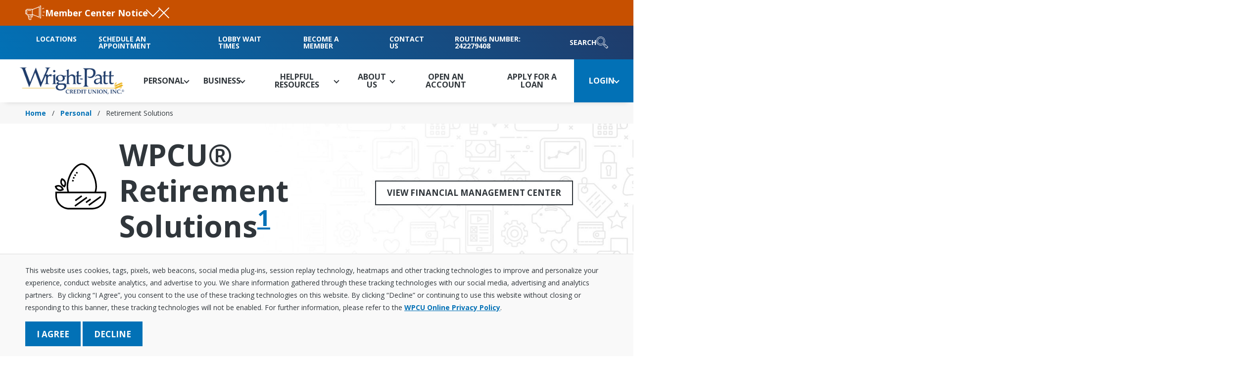

--- FILE ---
content_type: text/html; charset=utf-8
request_url: https://www.wpcu.coop/personal/retirement-solutions/
body_size: 30074
content:




<!DOCTYPE html>
<html lang="en">
<head>
    <meta name="viewport" content="width=device-width, initial-scale=1" />
	<meta charset="UTF-8" />
	<link rel="icon" type="image/x-icon" href="/assets/dist/images/favicon.ico" />

    


        <title>Retirement Solutions | Wright-Patt Credit Union</title>
        <meta name="description" content="Your retirement goals are our passion. The WPCU Retirement Solutions team can help you develop a plan to put you on your path to financial freedom.">
    <meta property="og:type" content="website" />
    <meta property="og:title" content="Retirement Solutions">
    <meta property="og:description" content="Your retirement goals are our passion. The WPCU Retirement Solutions team can help you develop a plan to put you on your path to financial freedom." />
        <meta property="og:image" itemprop="image" content="https://www.wpcu.coop/getContentAsset/b9c7ea44-8f42-4e82-a433-b082ada902e4/c399619e-b8ff-4ee9-abe0-9c2cf4e89d46/Homepage-1600x525-Chris-Catherine2022.jpg?language=en">
        <meta property="og:image:alt" content="Chris and Catherine holding their child">
    <meta property="og:site_name" content="Wright-Patt Credit Union">
    <meta property="og:locale" content="en">
    <meta property="og:url" content="https://www.wpcu.coop/personal/retirement-solutions">
    <link rel="canonical" href="https://www.wpcu.coop/personal/retirement-solutions" />



    
    


    


            
    <!--Google Tag Manager -->
    <script>
    (function (w, d, s, l, i) {
                w[l] = w[l] || []; w[l].push({
                    'gtm.start':
                        new Date().getTime(), event: 'gtm.js'
                }); var f = d.getElementsByTagName(s)[0],
                    j = d.createElement(s), dl = l != 'dataLayer' ? '&l=' + l : ''; j.async = true; j.src =
                        'https://www.googletagmanager.com/gtm.js?id=' + i + dl; f.parentNode.insertBefore(j, f);
            })(window, document, 'script', 'dataLayer', 'GTM-PD7BFG');
    </script>
    <!-- End Google Tag Manager -->




    <style>
        :root {
            --site-background-color: #EEEEEE;
            --base-text-color: #333333;
            --brand-color-1: #0271b6;
            --brand-text-color-1: #ffffff;
            --brand-color-2: #EBB320;
            --brand-text-color-2: #000000;
            --brand-color-3: #6df210;
            --brand-text-color-3: #000000;
        }
    </style>

    <link href="/assets/dist/css/main.min.css?v=1.0.12 " rel="stylesheet" media="all" />
    <link rel="preconnect" href="https://fonts.googleapis.com">
    <link rel="preconnect" href="https://fonts.gstatic.com" crossorigin>
    <link href="https://fonts.googleapis.com/css2?family=Open+Sans:ital,wght@0,300..800;1,300..800&display=swap" rel="stylesheet">

    

</head>
<body class="">

    


            
    <!-- Google Tag Manager (noscript) -->
    <noscript>
        <iframe src="https://www.googletagmanager.com/ns.html?id=GTM-PD7BFG"
                height="0" width="0" style="display:none;visibility:hidden"></iframe>
    </noscript>
    <!-- End Google Tag Manager (noscript) -->


    


    <div class="site-container">
        
    <section id="consent" class="cookie-consent" aria-label="Consent to cookies" data-ktc-search-exclude>
        <div class="container">
            <div class="cookie-consent__description"><p>This website uses cookies, tags, pixels, web beacons, social media plug-ins, session replay technology, heatmaps and other tracking technologies to improve and personalize your experience, conduct website analytics, and advertise to you. We share information gathered through these tracking technologies with our social media, advertising and analytics partners. &nbsp;By clicking “I Agree”, you consent to the use of these tracking technologies on this website. By clicking “Decline” or continuing to use this website without closing or responding to this banner, these tracking technologies will not be enabled. For further information, please refer to the <a href="/en-us/PDFDocuments/Online%20Privacy%20Policy%20-%20WPCU.pdf" data-pasted="true" target="_blank" rel="noopener noreferrer">WPCU Online Privacy Policy</a>.</p></div>
            <form class="cookie-consent__buttons" action="/en/consent/agree?returnUrl=~%2Fpersonal%2Fretirement-solutions" method="post">
                <input type="submit" value="I agree" class="button cookie-consent__button">
                <button type="button" class="button cookie-consent__button" id="declineBtn">Decline</button>
            <input name="__RequestVerificationToken" type="hidden" value="CfDJ8OVFtW3IkphAv82jPs_-cJUj3rVxxxBk-DafTynePb48iHIsMdKfXrUkvqsX0wiVHPvol5UyTTJblM7Lg5iQ9KYmTZJpabUSgG2oj7-F9sRHn6vZs2cM-v81kjvZH-xVZWJ9jnxBC3gWrNcT29uQE3k" /></form>
        </div>
    </section>

        



<header id="site-header" class="site-header sticky-header sticky-header-desktop" role="banner" data-ktc-search-exclude>
	

		<div class="site-alert-container site-alert-container--color-orange" id="872c0734-4920-428a-a810-9efca1e7c664" data-expander data-expander-css>
			<div class="container">
				<div class="site-alert">
						<div class="site-alert__image">
							<img src="/getContentAsset/a7211fbb-fbd9-43d0-be8c-e42eda89742e/c399619e-b8ff-4ee9-abe0-9c2cf4e89d46/alert.png?language=en" alt="megaphone icon"/>
						</div>
						<div class="site-alert__title">Member Center Notice</div>
						<button type="button" class="site-alert__toggle" data-expander-toggle aria-label="Toggle Alert Visibility"></button>
						<button type="button" class="site-alert__close" onclick="closeAlert('872c0734-4920-428a-a810-9efca1e7c664', '0')" aria-label="Close Alert">
						</button>
				</div>
						<div class="site-alert__description" data-expander-target><p data-pasted="true">Our Wright State University Member Center and all WPAFB Member Centers (Area A, Area B and Kittyhawk) are closed today, 1/27, due to inclement weather.&nbsp;</p><p>Our Twin Towers Member Center remains closed on Tuesday, 1/27 due to an unforeseen plumbing issue.&nbsp;</p><p>All other Member Centers and our Member Help Center are open for regular business hours. Mobile and Online Banking continue to be available for member use. We apologize for any inconvenience and appreciate your understanding.</p></div>
            </div>
        </div>

    <a class="visually-hidden focusable" href="#site-main">Skip to Main Content</a>
	<div class="site-header__top-wrapper">
		<div class="container">
			<div class="site-header__top">
					

<ul class="utility-navigation">
        <li class="utility-navigation__item">
            <a class="utility-navigation__link" href="/about-us/locations" target="_self">
                Locations
            </a>
        </li>
        <li class="utility-navigation__item">
            <a class="utility-navigation__link" href="https://oac.fmsiportal.com/AppointmentWidget/?urlCode=CEOOK5AT0WZ5GEGUKLN8&amp;cc=6D396B28" target="_blank">
                Schedule an Appointment
            </a>
        </li>
        <li class="utility-navigation__item">
            <a class="utility-navigation__link" href="https://fmsi-lts.com/wrp_ws/#/main" target="_blank">
                Lobby Wait Times
            </a>
        </li>
        <li class="utility-navigation__item">
            <a class="utility-navigation__link" href="/become-a-member" target="_self">
                Become a Member
            </a>
        </li>
        <li class="utility-navigation__item">
            <a class="utility-navigation__link" href="/contact-us" target="_self">
                Contact Us
            </a>
        </li>
        <li class="utility-navigation__item">
            <a class="utility-navigation__link" href="/about-us/routing-number" target="_self">
                Routing Number: 242279408
            </a>
        </li>
</ul>
				<button class="site-header__search-trigger" data-expander="header-search" data-expander-css>
					Search
					<svg viewBox="0 0 32 32" aria-hidden="true" focusable="false" xmlns="http://www.w3.org/2000/svg"><path d="M11.77 3.232c-3.825-0.001-6.739 2.324-7.99 5.321s-0.853 6.705 1.838 9.422c2.691 2.717 6.394 3.15 9.403 1.929s5.363-4.112 5.399-7.937v-0.003c0.021-4.793-3.855-8.708-8.648-8.733h-0.001zM11.767 4.232c4.253 0.022 7.672 3.476 7.653 7.729-0.033 3.421-2.103 5.934-4.775 7.018s-5.909 0.725-8.317-1.706-2.736-5.671-1.625-8.333c1.11-2.661 3.643-4.707 7.064-4.707z" /><path d="M11.774 0.003c-3.026 0.003-6.050 1.17-8.337 3.501-0 0-0 0-0.001 0.001s-0 0-0.001 0.001c-3.358 3.402-4.358 8.485-2.54 12.905s6.108 7.329 10.889 7.382h0.005c3.143 0.004 6.156-1.261 8.354-3.508l0.001-0.001c2.236-2.271 3.36-5.217 3.412-8.178l7.638 14.829-7.636-14.826c-0.007-3.032-1.14-6.301-3.435-8.621l-0.147-0.148h-0.036c-2.271-2.214-5.214-3.339-8.166-3.336zM31.194 26.935l-0.348-0.352-7.313-7.382-4.508 4.552 7.657 7.735zM11.775 0.996c2.765-0.003 5.532 1.061 7.633 3.193l0.019 0.020c0.063 0.064 0.105 0.14 0.167 0.206l2.791 5.419c0.653 3.417-0.33 7.084-2.954 9.75l-0.001 0.001c-2.010 2.055-4.763 3.212-7.637 3.209-4.381-0.049-8.305-2.71-9.972-6.762s-0.752-8.706 2.327-11.824h0.001l0.001-0.001c2.096-2.136 4.86-3.206 7.626-3.209zM19.582 4.388c1.381 1.392 2.186 3.193 2.807 5.449zM23.532 20.62l6.255 6.314-3.105 3.132-6.251-6.314zM24.71 21.985l-2.040 2.063 0.711 0.703 2.040-2.063z" /><path d="M20.145 19.698l-0.71 0.704 1.593 1.606 0.709-0.704zM30.643 26.394l-0.706 0.708 0.732 0.73c-0.083 1.69-1.401 3.021-3.090 3.122l-0.727-0.735-0.711 0.703 1.058 1.069 0.21-0.001c2.376-0.012 4.303-1.958 4.293-4.334l-0.001-0.206z" /></svg>
				</button>
				<form action="https://www.wpcu.coop/search" class="site-header__search" id="header-search" method="get">
					<div class="container">
						<div class="site-header__search-inner">
							<label for="searchtext" class="visually-hidden">Search site</label>
							<input class="site-header__search-input" type="text" placeholder="Search site" maxlength="100" id="searchtext" name="searchtext">
							<button class="site-header__search-submit" type="submit" aria-label="Submit Search">
								<svg viewBox="0 0 32 32" aria-hidden="true" focusable="false" xmlns="http://www.w3.org/2000/svg"><path d="M11.77 3.232c-3.825-0.001-6.739 2.324-7.99 5.321s-0.853 6.705 1.838 9.422c2.691 2.717 6.394 3.15 9.403 1.929s5.363-4.112 5.399-7.937v-0.003c0.021-4.793-3.855-8.708-8.648-8.733h-0.001zM11.767 4.232c4.253 0.022 7.672 3.476 7.653 7.729-0.033 3.421-2.103 5.934-4.775 7.018s-5.909 0.725-8.317-1.706-2.736-5.671-1.625-8.333c1.11-2.661 3.643-4.707 7.064-4.707z" /><path d="M11.774 0.003c-3.026 0.003-6.050 1.17-8.337 3.501-0 0-0 0-0.001 0.001s-0 0-0.001 0.001c-3.358 3.402-4.358 8.485-2.54 12.905s6.108 7.329 10.889 7.382h0.005c3.143 0.004 6.156-1.261 8.354-3.508l0.001-0.001c2.236-2.271 3.36-5.217 3.412-8.178l7.638 14.829-7.636-14.826c-0.007-3.032-1.14-6.301-3.435-8.621l-0.147-0.148h-0.036c-2.271-2.214-5.214-3.339-8.166-3.336zM31.194 26.935l-0.348-0.352-7.313-7.382-4.508 4.552 7.657 7.735zM11.775 0.996c2.765-0.003 5.532 1.061 7.633 3.193l0.019 0.020c0.063 0.064 0.105 0.14 0.167 0.206l2.791 5.419c0.653 3.417-0.33 7.084-2.954 9.75l-0.001 0.001c-2.010 2.055-4.763 3.212-7.637 3.209-4.381-0.049-8.305-2.71-9.972-6.762s-0.752-8.706 2.327-11.824h0.001l0.001-0.001c2.096-2.136 4.86-3.206 7.626-3.209zM19.582 4.388c1.381 1.392 2.186 3.193 2.807 5.449zM23.532 20.62l6.255 6.314-3.105 3.132-6.251-6.314zM24.71 21.985l-2.040 2.063 0.711 0.703 2.040-2.063z" /><path d="M20.145 19.698l-0.71 0.704 1.593 1.606 0.709-0.704zM30.643 26.394l-0.706 0.708 0.732 0.73c-0.083 1.69-1.401 3.021-3.090 3.122l-0.727-0.735-0.711 0.703 1.058 1.069 0.21-0.001c2.376-0.012 4.303-1.958 4.293-4.334l-0.001-0.206z" /></svg>
							</button>
						</div>
					</div>
				</form>
			</div>
		</div>
	</div>
    <div class="container">
        <div class="site-header__container">
            <button class="header-mobile-btn hamburger" data-expander="header-nav" data-expander-css data-expander-overlay>
                <span class="hamburger__box">
                    <span class="hamburger__inner">
                        <span class="sr-only">Toggle menu</span>
                    </span>
                </span>
            </button>
            <div class="site-header__logo">
				<a href="https://www.wpcu.coop" class="brand brand--mobile">
						<img src="/getContentAsset/f2d61aa8-842f-43f1-8869-fcf34ed8d0d5/c399619e-b8ff-4ee9-abe0-9c2cf4e89d46/wpcu-logo-reverse.png?language=en" alt="Wright Patt" />
				</a>
				<a href="https://www.wpcu.coop" class="brand brand--desktop">
                        <img src="/getContentAsset/6ecc1549-63dd-4375-a6df-36fc82d57e1f/c399619e-b8ff-4ee9-abe0-9c2cf4e89d46/wpcu-logo.png?language=en" alt="Wright Patt" />
                </a>
            </div>
            <div class="site-header__main">
				<div id="header-nav" class="site-header__navigation">
					<form action="https://www.wpcu.coop/search" class="site-header__search" id="header-search-mobile" method="get">
						<div class="container">
							<div class="site-header__search-inner">
								<label for="searchtext" class="visually-hidden">Search site</label>
								<input class="site-header__search-input" type="text" placeholder="Search site" maxlength="100" id="searchtext" name="searchtext">
								<button class="site-header__search-submit" type="submit">
									<svg viewBox="0 0 32 32" aria-hidden="true" focusable="false" xmlns="http://www.w3.org/2000/svg"><path d="M11.77 3.232c-3.825-0.001-6.739 2.324-7.99 5.321s-0.853 6.705 1.838 9.422c2.691 2.717 6.394 3.15 9.403 1.929s5.363-4.112 5.399-7.937v-0.003c0.021-4.793-3.855-8.708-8.648-8.733h-0.001zM11.767 4.232c4.253 0.022 7.672 3.476 7.653 7.729-0.033 3.421-2.103 5.934-4.775 7.018s-5.909 0.725-8.317-1.706-2.736-5.671-1.625-8.333c1.11-2.661 3.643-4.707 7.064-4.707z" /><path d="M11.774 0.003c-3.026 0.003-6.050 1.17-8.337 3.501-0 0-0 0-0.001 0.001s-0 0-0.001 0.001c-3.358 3.402-4.358 8.485-2.54 12.905s6.108 7.329 10.889 7.382h0.005c3.143 0.004 6.156-1.261 8.354-3.508l0.001-0.001c2.236-2.271 3.36-5.217 3.412-8.178l7.638 14.829-7.636-14.826c-0.007-3.032-1.14-6.301-3.435-8.621l-0.147-0.148h-0.036c-2.271-2.214-5.214-3.339-8.166-3.336zM31.194 26.935l-0.348-0.352-7.313-7.382-4.508 4.552 7.657 7.735zM11.775 0.996c2.765-0.003 5.532 1.061 7.633 3.193l0.019 0.020c0.063 0.064 0.105 0.14 0.167 0.206l2.791 5.419c0.653 3.417-0.33 7.084-2.954 9.75l-0.001 0.001c-2.010 2.055-4.763 3.212-7.637 3.209-4.381-0.049-8.305-2.71-9.972-6.762s-0.752-8.706 2.327-11.824h0.001l0.001-0.001c2.096-2.136 4.86-3.206 7.626-3.209zM19.582 4.388c1.381 1.392 2.186 3.193 2.807 5.449zM23.532 20.62l6.255 6.314-3.105 3.132-6.251-6.314zM24.71 21.985l-2.040 2.063 0.711 0.703 2.040-2.063z" /><path d="M20.145 19.698l-0.71 0.704 1.593 1.606 0.709-0.704zM30.643 26.394l-0.706 0.708 0.732 0.73c-0.083 1.69-1.401 3.021-3.090 3.122l-0.727-0.735-0.711 0.703 1.058 1.069 0.21-0.001c2.376-0.012 4.303-1.958 4.293-4.334l-0.001-0.206z" /></svg>
								</button>
							</div>
						</div>
					</form>
                        <nav class="main-navigation" role="navigation">
                            <ul>
                                

        <li data-expander data-expander-css data-nav-type="mega">
            <a href="https://www.wpcu.coop/personal" data-expander-toggle>

                    <svg-inline />

                    <span>Personal</span>
            </a>
			<section class="main-navigation-mega" data-expander-target>
				<div class="main-navigation__heading">
					<a href="https://www.wpcu.coop/personal" target="_self">Personal</a>
				</div>
				<div class="main-navigation-mega__inner">
							<ul>
		<li  >

				<span class="main-navigation-mega__title">Save</span>

                <ul >
		<li  >

                <a href="https://www.wpcu.coop/personal/savings-accounts" target="_self" >
                        <span>Saving Accounts</span>
                </a>

        </li>
		<li  >

                <a href="https://www.wpcu.coop/personal/savings-accounts/health-savings-accounts" target="_self" >
                        <span>Health Savings Accounts</span>
                </a>

        </li>
		<li  >

                <a href="https://www.wpcu.coop/personal/retirement-solutions" target="_self" >
                        <span>Retirement Solutions</span>
                </a>

        </li>
		<li  >

                <a href="https://www.wpcu.coop/personal/savings-accounts/easysaver" target="_self" >
                        <span>EasySaver&#xAE;</span>
                </a>

        </li>
		<li  >

                <a href="https://www.wpcu.coop/personal/savings-accounts/save-to-win" target="_self" >
                        <span>Save to Win&#xAE;</span>
                </a>

        </li>
		<li  class=main-navigation-mega__bottom-link>

                <a href="https://www.wpcu.coop/about-us/locations" target="_self" >
                        <span>Locations</span>
                </a>

        </li>
                </ul>
        </li>
							</ul>
							<ul>
		<li  >

				<span class="main-navigation-mega__title">Spend</span>

                <ul >
		<li  >

                <a href="https://www.wpcu.coop/personal/checking-accounts" target="_self" >
                        <span>Checking Accounts</span>
                </a>

        </li>
		<li  >

                <a href="https://www.wpcu.coop/personal/atm-debit-cards" target="_self" >
                        <span>ATM/Debit Cards</span>
                </a>

        </li>
		<li  class=main-navigation-mega__bottom-link>

                <a href="https://app.loanspq.com/apply.aspx?lenderref=WPCU051619&amp;list=XACBST" target="_blank" >
                        <span>Open an Account</span>
                </a>

        </li>
                </ul>
        </li>
							</ul>
							<ul>
		<li  >

				<span class="main-navigation-mega__title">Borrow</span>

                <ul >
		<li  >

                <a href="https://www.wpcu.coop/personal/mortgages" target="_self" >
                        <span>Mortgages</span>
                </a>

        </li>
		<li  >

                <a href="https://www.wpcu.coop/personal/loans" target="_self" >
                        <span>Personal Loans</span>
                </a>

        </li>
		<li  >

                <a href="https://www.wpcu.coop/personal/auto-loans" target="_self" >
                        <span>Auto Loans</span>
                </a>

        </li>
		<li  >

                <a href="https://www.wpcu.coop/personal/student-loans" target="_self" >
                        <span>Student Loans</span>
                </a>

        </li>
		<li  >

                <a href="https://www.wpcu.coop/personal/credit-cards" target="_self" >
                        <span>Credit Cards</span>
                </a>

        </li>
		<li  >

                <a href="https://www.wpcu.coop/personal/mortgages/home-equity-loans" target="_self" >
                        <span>Home Equity Loans</span>
                </a>

        </li>
		<li  class=main-navigation-mega__bottom-link>

                <a href="https://app.loanspq.com/pl/PersonalLoan.aspx?lenderref=WPCU051619" target="_blank" >
                        <span>Apply for a Loan</span>
                </a>

        </li>
                </ul>
        </li>
							</ul>
							<ul>
		<li  >

				<span class="main-navigation-mega__title">Learn</span>

                <ul >
		<li  >

                <a href="https://events.bizzabo.com/wpcu-calendar" target="_blank" >
                        <span>Event Calendar</span>
                </a>

        </li>
		<li  >

                <a href="https://www.wpcu.coop/helpful-resources/education-center" target="_self" >
                        <span>Education Center</span>
                </a>

        </li>
		<li  >

                <a href="https://www.wpcu.coop/articles" target="_self" >
                        <span>Member Matters</span>
                </a>

        </li>
		<li  >

                <a href="https://www.wpcu.coop/personal/faqs" target="_self" >
                        <span>FAQs</span>
                </a>

        </li>
		<li  class=main-navigation-mega__bottom-link>

                <a href="https://www.wpcu.coop/contact-us" target="_self" >
                        <span>Contact Us</span>
                </a>

        </li>
                </ul>
        </li>
							</ul>
							<ul>
		<li  >

				<span class="main-navigation-mega__title">Manage</span>

                <ul >
		<li  >

                <a href="https://www.wpcu.coop/personal/coverpoint-insurance-solutions" target="_self" >
                        <span>CoverPoint Insurance</span>
                </a>

        </li>
		<li  >

                <a href="https://www.wpcu.coop/helpful-resources/digital-services" target="_self" >
                        <span>Digital Services</span>
                </a>

        </li>
		<li  >

                <a href="https://www.wpcu.coop/helpful-resources/financial-calculators" target="_self" >
                        <span>Financial Calculators</span>
                </a>

        </li>
		<li  >

                <a href="https://www.wpcu.coop/helpful-resources/rates" target="_self" >
                        <span>Rates</span>
                </a>

        </li>
                </ul>
        </li>
							</ul>
						<div class="main-navigation-callout">
								<h2 class="main-navigation-callout__heading">Save to Win&#xAE;</h2>

								<div class="main-navigation-callout__image lazy-bg" role="img" aria-label="Forest S - A Save to Win winner holding a check" data-src="/getContentAsset/d5699594-81ff-4e4c-a83f-c191585e081c/c399619e-b8ff-4ee9-abe0-9c2cf4e89d46/savetowin-forestS.jpg?language=en"></div>

								<div class="main-navigation-callout__description"><p>Save to Win® is a fun way to level up your savings!</p></div>
								<a href="https://www.wpcu.coop/personal/savings-accounts/save-to-win" class="button button-3 main-navigation-callout__button" target="_self">Learn More</a>
						</div>
				</div>
            </section>
        </li>
        <li data-expander data-expander-css data-nav-type="mega">
            <a href="https://www.wpcu.coop/business" data-expander-toggle>


                    <span>Business</span>
            </a>
			<section class="main-navigation-mega" data-expander-target>
				<div class="main-navigation__heading">
					<a href="https://www.wpcu.coop/business" target="_self">Business</a>
				</div>
				<div class="main-navigation-mega__inner">
							<ul>
		<li  >

				<span class="main-navigation-mega__title">Save</span>

                <ul >
		<li  >

                <a href="https://www.wpcu.coop/business/deposit-services-savings" target="_self" >
                        <span>Savings Accounts</span>
                </a>

        </li>
		<li  >

                <a href="https://www.wpcu.coop/business/employer-hsa" target="_self" >
                        <span>Employer Health Savings Accounts</span>
                </a>

        </li>
		<li  >

                <a href="https://www.wpcu.coop/business/employer-retirement-plans" target="_self" >
                        <span>Employer Retirement Plans</span>
                </a>

        </li>
		<li  class=main-navigation-mega__bottom-link>

                <a href="https://www.wpcu.coop/about-us/locations" target="_self" >
                        <span>Locations</span>
                </a>

        </li>
                </ul>
        </li>
							</ul>
							<ul>
		<li  >

				<span class="main-navigation-mega__title">Spend</span>

                <ul >
		<li  >

                <a href="https://www.wpcu.coop/business/deposit-services-checking" target="_self" >
                        <span>Checking Accounts</span>
                </a>

        </li>
		<li  class=main-navigation-mega__bottom-link>

                <a href="https://www.wpcu.coop/business/member-business-services-team" target="_self" >
                        <span>Meet the Team</span>
                </a>

        </li>
                </ul>
        </li>
							</ul>
							<ul>
		<li  >

				<span class="main-navigation-mega__title">Borrow</span>

                <ul >
		<li  >

                <a href="https://www.wpcu.coop/business/loans" target="_self" >
                        <span>Business Loans</span>
                </a>

        </li>
		<li  >

                <a href="https://www.wpcu.coop/business/credit-cards" target="_self" >
                        <span>Business Credit Cards</span>
                </a>

        </li>
		<li  >

                <a href="https://www.wpcu.coop/business/loans/soar" target="_self" >
                        <span>SOAR Program</span>
                </a>

        </li>
		<li  class=main-navigation-mega__bottom-link>

                <a href="https://wpcu.my.site.com/nPORTAL__SelfRegistration?product=a0u15000004fN9L&amp;core=es5" target="_blank" >
                        <span>Apply for a Loan</span>
                </a>

        </li>
                </ul>
        </li>
							</ul>
							<ul>
		<li  >

				<span class="main-navigation-mega__title">Learn</span>

                <ul >
		<li  >

                <a href="https://www.wpcu.coop/business/small-business-resources" target="_self" >
                        <span>Small Business Resources</span>
                </a>

        </li>
		<li  >

                <a href="https://www.wpcu.coop/business/member-business-services-team" target="_self" >
                        <span>Member Business Services Team</span>
                </a>

        </li>
		<li  >

                <a href="https://www.wpcu.coop/articles" target="_self" >
                        <span>Member Matters</span>
                </a>

        </li>
		<li  >

                <a href="https://www.wpcu.coop/business/faqs" target="_self" >
                        <span>FAQ</span>
                </a>

        </li>
		<li  class=main-navigation-mega__bottom-link>

                <a href="https://www.wpcu.coop/contact-us/business-services-team" target="_self" >
                        <span>Contact Us</span>
                </a>

        </li>
                </ul>
        </li>
							</ul>
							<ul>
		<li  >

				<span class="main-navigation-mega__title">Manage</span>

                <ul >
		<li  >

                <a href="https://www.wpcu.coop/business/treasury-services" target="_self" >
                        <span>Treasury Services</span>
                </a>

        </li>
		<li  >

                <a href="https://www.wpcu.coop/helpful-resources/business-online-banking" target="_self" >
                        <span>Business Online Banking</span>
                </a>

        </li>
		<li  >

                <a href="https://www.wpcu.coop/business/mrb-banking" target="_self" >
                        <span>Marijuana-Related Business Banking</span>
                </a>

        </li>
		<li  >

                <a href="https://www.wpcu.coop/helpful-resources/financial-calculators" target="_self" >
                        <span>Financial Calculators</span>
                </a>

        </li>
		<li  >

                <a href="https://www.wpcu.coop/helpful-resources/rates" target="_self" >
                        <span>Rates</span>
                </a>

        </li>
                </ul>
        </li>
							</ul>
						<div class="main-navigation-callout">
								<h2 class="main-navigation-callout__heading">SOAR Program</h2>

								<div class="main-navigation-callout__image lazy-bg" role="img" aria-label="Jennifer O., Owner, Susie&#x27;s Big Dipper. WPCU&#x27;s SOAR Program helps businesses take flight." data-src="/getContentAsset/bf62ede4-9a96-4ea9-a156-e3b37ebdc648/c399619e-b8ff-4ee9-abe0-9c2cf4e89d46/MBS-SOAR-Image2.jpg?language=en"></div>

								<div class="main-navigation-callout__description"><p>WPCU is dedicated to help minority-owned businesses with our SOAR Business Loan Program.</p></div>
								<a href="https://www.wpcu.coop/business/loans/soar" class="button button-3 main-navigation-callout__button" target="_self">Learn More</a>
						</div>
				</div>
            </section>
        </li>
        <li data-expander data-expander-css data-nav-type="mega">
            <a href="https://www.wpcu.coop/helpful-resources" data-expander-toggle>


                    <span>Helpful Resources</span>
            </a>
			<section class="main-navigation-mega" data-expander-target>
				<div class="main-navigation__heading">
					<a href="https://www.wpcu.coop/helpful-resources" target="_self">Helpful Resources</a>
				</div>
				<div class="main-navigation-mega__inner">
							<ul>
		<li  >

				<span class="main-navigation-mega__title">Educational</span>

                <ul >
		<li  >

                <a href="https://www.wpcu.coop/helpful-resources/education-center" target="_self" >
                        <span>Education Center</span>
                </a>

        </li>
		<li  >

                <a href="https://www.wpcu.coop/helpful-resources/financial-calculators" target="_self" >
                        <span>Financial Calculators</span>
                </a>

        </li>
		<li  >

                <a href="https://www.wpcu.coop/helpful-resources/financial-worksheets" target="_self" >
                        <span>Financial Worksheets</span>
                </a>

        </li>
		<li  >

                <a href="https://www.wpcu.coop/helpful-resources/videos" target="_self" >
                        <span>Videos</span>
                </a>

        </li>
		<li  >

                <a href="https://www.wpcu.coop/helpful-resources/faqs" target="_self" >
                        <span>FAQ</span>
                </a>

        </li>
		<li  class=main-navigation-mega__bottom-link>

                <a href="https://www.wpcu.coop/about-us/locations" target="_self" >
                        <span>Locations</span>
                </a>

        </li>
                </ul>
        </li>
							</ul>
							<ul>
		<li  >

				<span class="main-navigation-mega__title">News</span>

                <ul >
		<li  >

                <a href="https://www.wpcu.coop/articles" target="_self" >
                        <span>Member Matters</span>
                </a>

        </li>
		<li  >

                <a href="https://www.wpcu.coop/helpful-resources/press-releases" target="_self" >
                        <span>Press Releases</span>
                </a>

        </li>
		<li  >

                <a href="https://www.wpcu.coop/annual-meeting/annual-report" target="_self" >
                        <span>WPCU Annual Report</span>
                </a>

        </li>
		<li  >

                <a href="https://www.wpcu.coop/annual-meeting" target="_self" >
                        <span>Annual Business Meeting</span>
                </a>

        </li>
		<li  class=main-navigation-mega__bottom-link>

                <a href="https://app.loanspq.com/apply.aspx?lenderref=WPCU051619&amp;list=XACBST" target="_self" >
                        <span>Open an Account</span>
                </a>

        </li>
                </ul>
        </li>
							</ul>
							<ul>
		<li  >

				<span class="main-navigation-mega__title">Documents</span>

                <ul >
		<li  >

                <a href="https://www.wpcu.coop/helpful-resources/disclosures" target="_self" >
                        <span>Disclosures</span>
                </a>

        </li>
		<li  >

                <a href="https://www.wpcu.coop/helpful-resources/brochures" target="_self" >
                        <span>Brochures</span>
                </a>

        </li>
		<li  >

                <a href="https://www.wpcu.coop/helpful-resources/forms" target="_self" >
                        <span>Forms</span>
                </a>

        </li>
		<li  >

                <a href="https://www.wpcu.coop/helpful-resources/rates" target="_self" >
                        <span>Rates</span>
                </a>

        </li>
		<li  class=main-navigation-mega__bottom-link>

                <a href="https://app.loanspq.com/pl/PersonalLoan.aspx?lenderref=WPCU051619" target="_self" >
                        <span>Apply for a Loan</span>
                </a>

        </li>
                </ul>
        </li>
							</ul>
							<ul>
		<li  >

				<span class="main-navigation-mega__title">Services</span>

                <ul >
		<li  >

                <a href="https://www.wpcu.coop/helpful-resources/digital-services" target="_self" >
                        <span>Digital Services</span>
                </a>

        </li>
		<li  >

                <a href="https://www.wpcu.coop/helpful-resources/business-online-banking" target="_self" >
                        <span>Business Online Banking</span>
                </a>

        </li>
		<li  >

                <a href="https://www.wpcu.coop/stopfraud" target="_self" >
                        <span>Stop Fraud</span>
                </a>

        </li>
		<li  >

                <a href="https://www.wpcu.coop/helpful-resources/community-resources" target="_self" >
                        <span>Community Resources</span>
                </a>

        </li>
		<li  class=main-navigation-mega__bottom-link>

                <a href="https://www.wpcu.coop/contact-us" target="_self" >
                        <span>Contact Us</span>
                </a>

        </li>
                </ul>
        </li>
							</ul>
							<ul>
		<li  >

				<span class="main-navigation-mega__title">Life Events</span>

                <ul >
		<li  >

                <a href="https://www.wpcu.coop/helpful-resources/life-events/saving-for-college" target="_self" >
                        <span>Saving for College</span>
                </a>

        </li>
		<li  >

                <a href="https://www.wpcu.coop/helpful-resources/life-events/getting-married" target="_self" >
                        <span>Getting Married</span>
                </a>

        </li>
		<li  >

                <a href="https://www.wpcu.coop/helpful-resources/life-events/starting-a-family" target="_self" >
                        <span>Starting A Family</span>
                </a>

        </li>
		<li  >

                <a href="https://www.wpcu.coop/helpful-resources/life-events/buying-a-home" target="_self" >
                        <span>Buying A Home</span>
                </a>

        </li>
		<li  >

                <a href="https://www.wpcu.coop/helpful-resources/life-events/saving-for-retirement" target="_self" >
                        <span>Saving For Retirement</span>
                </a>

        </li>
		<li  >

                <a href="https://www.wpcu.coop/helpful-resources/life-events" target="_self" >
                        <span>View All Life Events</span>
                </a>

        </li>
                </ul>
        </li>
							</ul>
						<div class="main-navigation-callout">
								<h2 class="main-navigation-callout__heading">Finances in Focus</h2>

								<div class="main-navigation-callout__image lazy-bg" role="img" aria-label="Background image with text &quot;Join Out Finances in Focus 4-Week Series&quot;" data-src="/getContentAsset/f73f57ea-41ad-40a5-8048-d63d3ffa54f4/c399619e-b8ff-4ee9-abe0-9c2cf4e89d46/Finances-in-Focus-Mobile-Banner-773x381-Jan-2026.png?language=en"></div>

								<div class="main-navigation-callout__description"><p>Your finances goals are within reach! Join us for our virtual series with afternoon or evening options.</p></div>
								<a href="https://events.bizzabo.com/FinancesInFocus" class="button button-3 main-navigation-callout__button" target="_blank">Register Now</a>
						</div>
				</div>
            </section>
        </li>
        <li data-expander data-expander-css data-nav-type="mega">
            <a href="https://www.wpcu.coop/about-us" data-expander-toggle>


                    <span>About Us</span>
            </a>
			<section class="main-navigation-mega" data-expander-target>
				<div class="main-navigation__heading">
					<a href="https://www.wpcu.coop/about-us" target="_self">About Us</a>
				</div>
				<div class="main-navigation-mega__inner">
							<ul>
		<li  >

				<span class="main-navigation-mega__title">About Us</span>

                <ul >
		<li  >

                <a href="https://www.wpcu.coop/about-us/community-standards" target="_self" >
                        <span>WPCU&#x27;s Community Standards</span>
                </a>

        </li>
		<li  >

                <a href="https://www.wpcu.coop/about-us/social-impact" target="_self" >
                        <span>Social Impact &amp; Inclusion</span>
                </a>

        </li>
		<li  >

                <a href="https://www.wpcu.coop/about-us/member-benefits" target="_self" >
                        <span>Member Benefits</span>
                </a>

        </li>
		<li  >

                <a href="https://www.wpcu.coop/about-us/locations" target="_self" >
                        <span>Locations</span>
                </a>

        </li>
		<li  >

                <a href="https://www.wpcu.coop/about-us/routing-number" target="_self" >
                        <span>Routing Number</span>
                </a>

        </li>
                </ul>
        </li>
							</ul>
							<ul>
		<li  >

				<span class="main-navigation-mega__title">News</span>

                <ul >
		<li  >

                <a href="https://www.wpcu.coop/articles" target="_self" >
                        <span>Member Matters</span>
                </a>

        </li>
		<li  >

                <a href="https://www.wpcu.coop/helpful-resources/press-releases" target="_self" >
                        <span>Media Center</span>
                </a>

        </li>
		<li  >

                <a href="https://www.wpcu.coop/annual-meeting/annual-report" target="_self" >
                        <span>WPCU Annual Report</span>
                </a>

        </li>
		<li  >

                <a href="https://www.wpcu.coop/annual-meeting" target="_self" >
                        <span>Annual Business Meeting</span>
                </a>

        </li>
                </ul>
        </li>
							</ul>
							<ul>
		<li  >

				<span class="main-navigation-mega__title">Contact Us</span>

                <ul >
		<li  >

                <a href="https://oac.fmsiportal.com/AppointmentWidget/?urlCode=CEOOK5AT0WZ5GEGUKLN8&amp;cc=6D396B28" target="_self" >
                        <span>Schedule Appointment</span>
                </a>

        </li>
		<li  >

                <a href="https://www.wpcu.coop/contact-us/mortgage-options" target="_self" >
                        <span>Mortgages</span>
                </a>

        </li>
		<li  >

                <a href="https://www.retirement-solutions.wpcu.coop/contact" target="_self" >
                        <span>Retirement Solutions</span>
                </a>

        </li>
		<li  >

                <a href="https://www.wpcu.coop/contact-us/business-services-team" target="_self" >
                        <span>Member Business Services</span>
                </a>

        </li>
		<li  >

                <a href="https://www.wpcu.coop/contact-us/select-employer-group" target="_self" >
                        <span>Employer Groups</span>
                </a>

        </li>
                </ul>
        </li>
							</ul>
							<ul>
		<li  >

				<span class="main-navigation-mega__title">Community</span>

                <ul >
		<li  >

                <a href="https://www.wpcu.coop/about-us/sunshine-community-fund" target="_self" >
                        <span>WPCU Sunshine Community Fund</span>
                </a>

        </li>
		<li  >

                <a href="https://www.wpcu.coop/about-us/wpcu-in-the-community" target="_self" >
                        <span>Sponsorships</span>
                </a>

        </li>
		<li  >

                <a href="https://www.wpcu.coop/about-us/scf-scholarship" target="_self" >
                        <span>Scholarship</span>
                </a>

        </li>
                </ul>
        </li>
							</ul>
						<div class="main-navigation-callout">
								<h2 class="main-navigation-callout__heading">Live Chat</h2>

								<div class="main-navigation-callout__image lazy-bg" role="img" aria-label="hand holding a phone with a live chat on it" data-src="/getContentAsset/05f805ae-cb3b-4643-8f83-02d8c275bb69/c399619e-b8ff-4ee9-abe0-9c2cf4e89d46/GettyImages-1158779006-Edit.png?language=en"></div>

								<div class="main-navigation-callout__description"><p>Live Chat is now available! Learn what you can do within live chat, and how to access it.</p></div>
								<a href="https://www.wpcu.coop/contact-us/live-chat" class="button button-3 main-navigation-callout__button" target="_self">Learn More</a>
						</div>
				</div>
            </section>
        </li>
		<li  >

                <a href="https://app.loanspq.com/apply.aspx?lenderref=WPCU051619&amp;list=XACBST" target="_blank" >
                        <span>Open an Account</span>
                </a>

        </li>
		<li  >

                <a href="https://app.loanspq.com/apply.aspx?lenderref=WPCU051619&amp;list=CCVLPLHEST" target="_blank" >
                        <span>Apply for a Loan</span>
                </a>

        </li>


                            </ul>
						</nav>
							

<ul class="utility-navigation">
        <li class="utility-navigation__item">
            <a class="utility-navigation__link" href="/about-us/locations" target="_self">
                Locations
            </a>
        </li>
        <li class="utility-navigation__item">
            <a class="utility-navigation__link" href="https://oac.fmsiportal.com/AppointmentWidget/?urlCode=CEOOK5AT0WZ5GEGUKLN8&amp;cc=6D396B28" target="_blank">
                Schedule an Appointment
            </a>
        </li>
        <li class="utility-navigation__item">
            <a class="utility-navigation__link" href="https://fmsi-lts.com/wrp_ws/#/main" target="_blank">
                Lobby Wait Times
            </a>
        </li>
        <li class="utility-navigation__item">
            <a class="utility-navigation__link" href="/become-a-member" target="_self">
                Become a Member
            </a>
        </li>
        <li class="utility-navigation__item">
            <a class="utility-navigation__link" href="/contact-us" target="_self">
                Contact Us
            </a>
        </li>
        <li class="utility-navigation__item">
            <a class="utility-navigation__link" href="/about-us/routing-number" target="_self">
                Routing Number: 242279408
            </a>
        </li>
</ul>
				</div>
					<div class="login-box dropdown " data-expander data-expander-css>
						<button class="login-box__toggle dropdown-toggle" data-expander-toggle>
							<span>Login</span>
						</button>
						<div data-expander-target class="login-box__target dropdown-target dropdown-target--flyout dropdown-target--right">
							<div class="dropdown__header">
								<h2 class="dropdown__heading">Online Banking</h2>
							</div>
							<div class="dropdown__content">
								<div class="inline-form login-form login-provider-form">
									

        <form action="https://www.wpcuonline.net/auth-olb/live/v1/remote-login" method="post">

                    <div class="form-field">
						<label class="control-label" for="Username">Username</label>
                        <div class="editing-form-control-nested-control">
                            <input placeholder="Username" id="Username" name="userid" type="text" value=""  />
                        </div>
                    </div>
                    <div class="form-field">
						<label class="control-label" for="Password">Password</label>
                        <div class="editing-form-control-nested-control">
                            <input placeholder="Password" id="Password" name="password" type="password" value=""  />
                        </div>
                    </div>
                    <div class="form-field">
						<button id="login-provider-sign-in-button" class="button button-4 login-box__button" type="submit" >Login</button>
                    </div>
                    <div class="form-field">
						<a href="https://www.wpcuonline.net/dbank/live/app/authUpdate" class="button-link">Forgot User ID or Password?</a>
                    </div>
                    <div class="form-field">
						<a href="https://www.wpcuonline.net/dbank/live/app/register" class="button-link">New User? Register Here</a>
                    </div>
                    <div class="form-field">
                        <a href="https://www.wpcuonline.net/dbank/live/app/bb/register" class="button-link">New Business User? Register Here</a>
                    </div>
        </form>

								</div>
							</div>
						</div>
					</div>
            </div>
        </div>
    </div>
</header>
        <main id="site-main" class="site-main" role="main">
            


    

    <nav class="breadcrumbs-container" aria-label="Breadcrumbs">
		<div class="container">
			<ol class="breadcrumbs">
				<li class="breadcrumbs__item">
					<a class="breadcrumbs__link" href="/">Home</a>
				</li>
					<li class="breadcrumbs__item">
						<a class="breadcrumbs__link" href="https://www.wpcu.coop/personal">Personal</a>
					</li>
				<li class="breadcrumbs__item">
					<span class="breadcrumbs__active" aria-current="page">Retirement Solutions</span>
				</li>
			</ol>
		</div>
    </nav>

            <div class="page-banner page-banner--default">
                    <div class="page-banner__image lazy-bg" data-src="/assets/dist/images/Page-heading-bg.jpg"></div>
                <div class="page-banner__inner">
                    <div class="container">
                        
                        <div class="page-banner__content">
                                <div class="page-banner__icon">
                                    <svg viewBox="0 0 32 32" aria-hidden="true" focusable="false" xmlns="http://www.w3.org/2000/svg"><path d="M0.554 19.178v2.3c0 4.708 3.827 8.536 8.535 8.536h13.976c4.684 0 8.491-3.807 8.491-8.491v-2.345zM1.505 20.128h29.101v1.394c0 4.17-3.37 7.541-7.54 7.541h-13.976c-4.195 0-7.585-3.391-7.585-7.585z" /><path d="M16.757 1.847c-2.322 0-4.594 2.015-6.342 4.741s-2.97 6.228-2.97 9.489c0 0 0 0.001 0 0.001s0 0 0 0.001c-0.005 1.276 0.22 2.542 0.663 3.739l0.891-0.33c-0.404-1.090-0.609-2.244-0.604-3.407v-0.002c0-3.021 1.165-6.396 2.82-8.978s3.802-4.304 5.541-4.304c1.019 0 2.183 0.572 3.307 1.605s2.192 2.506 3.037 4.203c0 0.001 0.001 0.002 0.001 0.002l0.54 1.215c0.851 1.979 1.308 4.105 1.346 6.259 0.007 1.168-0.198 2.327-0.604 3.422l0.892 0.33c0.446-1.202 0.67-2.475 0.663-3.757v-0.006c-0.039-2.28-0.522-4.53-1.423-6.624l-0.001-0.002-0.561-1.26c-0.889-1.787-2.013-3.349-3.246-4.482s-2.587-1.855-3.95-1.855z" /><path d="M13.608 6.991l-0.051 0.060-0.108 0.128-0.074 0.089-0.085 0.105-0.095 0.119-0.104 0.132-0.071 0.093 0.756 0.577 0.068-0.089 0.097-0.124 0.088-0.111 0.080-0.097 0.068-0.082 0.105-0.123 0.050-0.059zM12.472 8.483l-0.064 0.097-0.067 0.103-0.068 0.106-0.068 0.109-0.068 0.111-0.069 0.113-0.068 0.116-0.024 0.043 0.824 0.473 0.022-0.038 0.063-0.108 0.063-0.106 0.064-0.104 0.064-0.101 0.064-0.099 0.063-0.097 0.061-0.093zM11.534 10.12l-0.056 0.12-0.061 0.133-0.059 0.136-0.058 0.137-0.056 0.138-0.054 0.14-0.027 0.073 0.893 0.327 0.024-0.066 0.048-0.126 0.050-0.125 0.052-0.124 0.054-0.123 0.055-0.121 0.054-0.114zM10.886 11.916l-0.006 0.022-0.033 0.149-0.015 0.077-0.015 0.075-0.014 0.075-0.013 0.076-0.012 0.076-0.011 0.076-0.010 0.077-0.009 0.077-0.009 0.077-0.007 0.077-0.003 0.038 0.947 0.076 0.002-0.031 0.006-0.065 0.007-0.064 0.007-0.065 0.009-0.065 0.020-0.13 0.011-0.064 0.012-0.065 0.012-0.065 0.013-0.064 0.029-0.131 0.003-0.012z" /><path d="M19.523 22.327l-7.322 5.212 0.551 0.774 7.322-5.212z" /><path d="M28.005 21.835l-7.319 5.212 0.551 0.775 7.319-5.212z" /><path d="M21.792 23.391l-2.811 1.999 0.551 0.774 2.81-1.999z" /><path d="M16.395 21.405l-3.926 2.804 0.553 0.773 3.926-2.804z" /><path d="M2.007 15.142c-0.535 0.046-1.060 0.217-1.529 0.508l-0.29 0.18 0.079 0.333c0.254 1.072 1.012 1.955 2.033 2.368 1.024 0.414 2.186 0.315 3.125-0.268l0.291-0.181-0.080-0.334c-0.257-1.071-1.016-1.952-2.036-2.366v-0.001c-0.512-0.207-1.058-0.285-1.593-0.239zM2.088 16.089c0.388-0.033 0.783 0.023 1.155 0.174 0.601 0.244 1.020 0.744 1.275 1.328-0.598 0.241-1.254 0.305-1.862 0.059-0.601-0.243-1.019-0.743-1.272-1.327 0.232-0.094 0.458-0.213 0.705-0.234z" /><path d="M4.447 10.892l-0.205 0.274c-0.661 0.882-0.854 2.031-0.516 3.080 0.337 1.050 1.157 1.878 2.204 2.225l0.325 0.108 0.205-0.273c0.661-0.881 0.853-2.030 0.515-3.079v-0.001c-0.337-1.050-1.157-1.878-2.204-2.225zM4.835 12.126c0.567 0.305 1.036 0.766 1.236 1.389v0.001c0.199 0.617 0.083 1.259-0.204 1.827-0.567-0.305-1.036-0.766-1.236-1.39h-0.001v-0.001c-0.199-0.617-0.082-1.258 0.204-1.827z" /></svg>
                                </div>
                            <div class="page-banner__inner-content">
                                    <h1 class="page-banner__heading">WPCU&#xAE; Retirement Solutions<sup class="disclosure-links-container" data-disclosure-ids='["bd0f552c-7850-420b-b297-fc864fa8a293"]'></sup> </h1>
                            </div>
                                <div class="page-banner__buttons">
                                        <a href="https://www.retirement-solutions.wpcu.coop/" target="_self" class="button button-5">
                                            View Financial Management Center
                                        </a>
                                </div>
                        </div>
                    </div>
                </div>
            </div>


<div class="interior-main">
    






<div class="section-container section-container--transparent section-container--padding-small section-container--padding-both ">
    <div class="container container--default">


        <div class="section-container__row section-container__row--50-50">
                <div class="section-container__col">
                    







    <div class="fr-view">
        <h2 class="text-center" style="text-align: center">Pursue Possibilities for Your Dream of a Happy Retirement</h2><div class="wpcu-spfx-rich-text generalTextContent_3ef284ee"><p>Your retirement goals are our passion. We understand planning for retirement can be stressful even under the best of circumstances. Let the financial advisors&nbsp;on the WPCU Retirement Solutions team help you develop a plan that will help guide you toward financial freedom.</p><p>Check the background of investment professionals associated with this site on FINRA’s <a href="https://brokercheck.finra.org/">BrokerCheck</a>.</p></div>
    </div>


    


                </div>
        </div>
    </div>
</div>

<div class="section-container section-container--transparent section-container--no-padding section-container--padding-both ">
    <div class="container container--default">


        <div class="section-container__row section-container__row--50-50">
                <div class="section-container__col">
                    








<ul class="icons-listing">
        <li class="icons-listing__item">
            <a href="https://www.retirement-solutions.wpcu.coop/getting-started" target="_self" class="icons-item" >
                    <div class="icons-item__media">
                        <svg viewBox="0 0 32 32" aria-hidden="true" focusable="false" xmlns="http://www.w3.org/2000/svg"><path d="M0.554 19.178v2.3c0 4.708 3.827 8.536 8.535 8.536h13.976c4.684 0 8.491-3.807 8.491-8.491v-2.345zM1.505 20.128h29.101v1.394c0 4.17-3.37 7.541-7.54 7.541h-13.976c-4.195 0-7.585-3.391-7.585-7.585z" /><path d="M16.757 1.847c-2.322 0-4.594 2.015-6.342 4.741s-2.97 6.228-2.97 9.489c0 0 0 0.001 0 0.001s0 0 0 0.001c-0.005 1.276 0.22 2.542 0.663 3.739l0.891-0.33c-0.404-1.090-0.609-2.244-0.604-3.407v-0.002c0-3.021 1.165-6.396 2.82-8.978s3.802-4.304 5.541-4.304c1.019 0 2.183 0.572 3.307 1.605s2.192 2.506 3.037 4.203c0 0.001 0.001 0.002 0.001 0.002l0.54 1.215c0.851 1.979 1.308 4.105 1.346 6.259 0.007 1.168-0.198 2.327-0.604 3.422l0.892 0.33c0.446-1.202 0.67-2.475 0.663-3.757v-0.006c-0.039-2.28-0.522-4.53-1.423-6.624l-0.001-0.002-0.561-1.26c-0.889-1.787-2.013-3.349-3.246-4.482s-2.587-1.855-3.95-1.855z" /><path d="M13.608 6.991l-0.051 0.060-0.108 0.128-0.074 0.089-0.085 0.105-0.095 0.119-0.104 0.132-0.071 0.093 0.756 0.577 0.068-0.089 0.097-0.124 0.088-0.111 0.080-0.097 0.068-0.082 0.105-0.123 0.050-0.059zM12.472 8.483l-0.064 0.097-0.067 0.103-0.068 0.106-0.068 0.109-0.068 0.111-0.069 0.113-0.068 0.116-0.024 0.043 0.824 0.473 0.022-0.038 0.063-0.108 0.063-0.106 0.064-0.104 0.064-0.101 0.064-0.099 0.063-0.097 0.061-0.093zM11.534 10.12l-0.056 0.12-0.061 0.133-0.059 0.136-0.058 0.137-0.056 0.138-0.054 0.14-0.027 0.073 0.893 0.327 0.024-0.066 0.048-0.126 0.050-0.125 0.052-0.124 0.054-0.123 0.055-0.121 0.054-0.114zM10.886 11.916l-0.006 0.022-0.033 0.149-0.015 0.077-0.015 0.075-0.014 0.075-0.013 0.076-0.012 0.076-0.011 0.076-0.010 0.077-0.009 0.077-0.009 0.077-0.007 0.077-0.003 0.038 0.947 0.076 0.002-0.031 0.006-0.065 0.007-0.064 0.007-0.065 0.009-0.065 0.020-0.13 0.011-0.064 0.012-0.065 0.012-0.065 0.013-0.064 0.029-0.131 0.003-0.012z" /><path d="M19.523 22.327l-7.322 5.212 0.551 0.774 7.322-5.212z" /><path d="M28.005 21.835l-7.319 5.212 0.551 0.775 7.319-5.212z" /><path d="M21.792 23.391l-2.811 1.999 0.551 0.774 2.81-1.999z" /><path d="M16.395 21.405l-3.926 2.804 0.553 0.773 3.926-2.804z" /><path d="M2.007 15.142c-0.535 0.046-1.060 0.217-1.529 0.508l-0.29 0.18 0.079 0.333c0.254 1.072 1.012 1.955 2.033 2.368 1.024 0.414 2.186 0.315 3.125-0.268l0.291-0.181-0.080-0.334c-0.257-1.071-1.016-1.952-2.036-2.366v-0.001c-0.512-0.207-1.058-0.285-1.593-0.239zM2.088 16.089c0.388-0.033 0.783 0.023 1.155 0.174 0.601 0.244 1.020 0.744 1.275 1.328-0.598 0.241-1.254 0.305-1.862 0.059-0.601-0.243-1.019-0.743-1.272-1.327 0.232-0.094 0.458-0.213 0.705-0.234z" /><path d="M4.447 10.892l-0.205 0.274c-0.661 0.882-0.854 2.031-0.516 3.080 0.337 1.050 1.157 1.878 2.204 2.225l0.325 0.108 0.205-0.273c0.661-0.881 0.853-2.030 0.515-3.079v-0.001c-0.337-1.050-1.157-1.878-2.204-2.225zM4.835 12.126c0.567 0.305 1.036 0.766 1.236 1.389v0.001c0.199 0.617 0.083 1.259-0.204 1.827-0.567-0.305-1.036-0.766-1.236-1.39h-0.001v-0.001c-0.199-0.617-0.082-1.258 0.204-1.827z" /></svg>
                    </div>
                        <h3 class="icons-item__heading icons-item__heading--black">Retirement Planning</h3>
            </a>
        </li>
        <li class="icons-listing__item">
            <a href="https://www.retirement-solutions.wpcu.coop/rollovers-consolidating-accounts" target="_self" class="icons-item" >
                    <div class="icons-item__media">
                        <svg viewBox="0 0 32 32" aria-hidden="true" focusable="false" xmlns="http://www.w3.org/2000/svg"><path d="M5.232 9.669v12.496h21.688v-12.496zM6.222 10.659h19.708v10.517h-19.708z" /><path d="M16.076 12.992c-1.267 0-2.258 0.783-2.676 1.783s-0.277 2.255 0.614 3.156c0.891 0.901 2.145 1.055 3.149 0.649s1.798-1.389 1.812-2.657v-0.003c0.009-1.603-1.294-2.92-2.897-2.928h-0.001zM16.075 13.981c1.067 0.007 1.916 0.865 1.911 1.932-0.010 0.868-0.522 1.477-1.193 1.748s-1.463 0.191-2.074-0.427-0.684-1.411-0.405-2.079c0.279-0.668 0.893-1.173 1.762-1.174z" /><path d="M19.771 15.423v0.99h3.557v-0.99z" /><path d="M19.771 13.41v0.99h2.124v-0.99z" /><path d="M19.771 17.438v0.99h2.124v-0.99z" /><path d="M8.825 15.423v0.99h3.556v-0.99z" /><path d="M10.256 17.438v0.99h2.124v-0.99z" /><path d="M10.256 13.41v0.99h2.124v-0.99z" /><path d="M9.082 10.682l-0.99 0.006c0.006 1.046-0.827 1.889-1.873 1.894l0.006 0.99c1.581-0.009 2.866-1.309 2.857-2.89z" /><path d="M23.119 10.682c-0.009 1.581 1.277 2.881 2.858 2.89l0.005-0.99c-1.046-0.006-1.879-0.848-1.873-1.894z" /><path d="M6.225 18.309l-0.006 0.99c1.044 0.006 1.876 0.845 1.873 1.889l0.99 0.003c0.004-1.578-1.279-2.873-2.857-2.881z" /><path d="M25.977 18.309c-1.578 0.009-2.862 1.303-2.858 2.881l0.99-0.003c-0.003-1.044 0.829-1.883 1.873-1.889z" /><path d="M15.972 0.019c-4.051 0-8.102 1.554-11.177 4.66-5.219 5.276-6.124 13.455-2.186 19.745l0.839-0.526c-3.698-5.905-2.849-13.57 2.050-18.523 5.771-5.831 15.177-5.831 20.948 0l0.704-0.696c-3.075-3.107-7.127-4.66-11.178-4.66z" /><path d="M26.359 0.218v4.8l-4.76-0.003-0.001 0.99 5.751 0.004v-5.79z" /><path d="M29.546 7.414l-0.838 0.526c3.706 5.908 2.858 13.584-2.050 18.539-5.773 5.83-15.178 5.83-20.952 0l-0.703 0.697c6.152 6.212 16.206 6.212 22.358 0 5.228-5.278 6.133-13.468 2.186-19.762z" /><path d="M4.803 25.831v5.79h0.99v-4.8l4.76 0.003 0.001-0.99z" /></svg>
                    </div>
                        <h3 class="icons-item__heading icons-item__heading--black">401(k) and SEP Rollover Services</h3>
            </a>
        </li>
        <li class="icons-listing__item">
            <a href="https://www.retirement-solutions.wpcu.coop/saving-for-college" target="_self" class="icons-item" >
                    <div class="icons-item__media">
                        <svg viewBox="0 0 32 32" aria-hidden="true" focusable="false" xmlns="http://www.w3.org/2000/svg"><path d="M25.047 15.142c0 1.596 0.033 2.040 0.048 3.622-0 0.701-0.143 1.24-0.661 1.847s-1.451 1.271-3.020 2.038l-0.005 0.002c-1.695 0.853-3.482 1.508-5.325 1.963-1.817-0.419-3.583-1.040-5.258-1.86l-0.008-0.004c-1.582-0.735-2.528-1.381-3.059-1.978s-0.684-1.133-0.695-1.834c-0.024-1.547-0.036-2.008-0.036-3.6h-0.897c0 1.596 0.012 2.069 0.036 3.614 0.013 0.846 0.256 1.668 0.921 2.416 0.663 0.746 1.711 1.432 3.344 2.191 0.001 0 0.002 0.001 0.003 0.001 1.764 0.863 3.623 1.519 5.538 1.953l0.049 0.011h0.134l0.052-0.013c1.939-0.471 3.817-1.161 5.6-2.057l0.002-0.001c1.623-0.794 2.657-1.501 3.306-2.261s0.876-1.585 0.876-2.43v-0.004c-0.015-1.596-0.048-2.033-0.048-3.617z" /><path d="M15.949 5.334l-15.776 7.595 15.919 7.227 15.77-7.608zM15.961 6.324l13.784 6.249-13.665 6.592-13.79-6.261z" /><path d="M17.29 11.281l-0.182 0.879 10.39 2.16 0.040 6.675 0.897-0.005-0.044-7.4z" /><path d="M15.99 9.474c-0.6 0.005-1.148 0.129-1.582 0.355s-0.817 0.602-0.8 1.12c0.017 0.508 0.399 0.866 0.836 1.083s0.984 0.331 1.584 0.326c0.6-0.005 1.146-0.129 1.578-0.355s0.805-0.598 0.805-1.107v-0.007l-0.001-0.008c-0.017-0.508-0.399-0.866-0.836-1.082s-0.984-0.329-1.584-0.324zM15.998 10.371c0.477-0.004 0.905 0.096 1.178 0.231 0.267 0.132 0.326 0.258 0.33 0.3-0.003 0.044-0.056 0.168-0.318 0.305-0.268 0.14-0.691 0.249-1.168 0.253s-0.904-0.096-1.178-0.232-0.337-0.27-0.338-0.309c-0.001-0.030 0.047-0.155 0.317-0.295s0.7-0.249 1.176-0.253z" /><path d="M28.097 20.809c-1.141 0-1.995 1.067-1.995 2.285v3.672h3.989l-0.095-0.759-2.998-0.024v-2.889c0-0.809 0.534-1.388 1.098-1.388s1.098 0.579 1.098 1.388v3.224l0.492-0.186 0.405 0.634v-3.672c0-1.218-0.854-2.285-1.995-2.285z" /><path d="M15.638 19.661v5.416h0.897v-5.416z" /></svg>
                    </div>
                        <h3 class="icons-item__heading icons-item__heading--black">College Planning</h3>
            </a>
        </li>
</ul>


    










<ul class="icons-listing">
        <li class="icons-listing__item">
            <a href="https://www.retirement-solutions.wpcu.coop/life-insurance" target="_self" class="icons-item" >
                    <div class="icons-item__media">
                        <svg viewBox="0 0 32 32" aria-hidden="true" focusable="false" xmlns="http://www.w3.org/2000/svg"><path d="M15.206 1.64v1.308h0.923v-1.308z" /><path d="M15.206 13.981v11.622h0.923v-11.622z" /><path d="M15.206 26.843v1.538c-0.002 1.226 1.001 2.232 2.227 2.234h0.001c1.227-0.002 2.229-1.008 2.227-2.234l-0.923 0.001c0.001 0.727-0.577 1.308-1.304 1.31-0.728-0.001-1.307-0.582-1.305-1.31v-1.539z" /><path d="M15.859 2.954c-7.62-0.012-14.206 5.337-15.757 12.798l0.873 0.282c0.246-0.548 0.787-0.9 1.388-0.902 0.554 0.002 1.062 0.304 1.328 0.79l0.339 0.62 0.431-0.56c1.489-1.932 4.454-1.581 5.45 0.645l0.273 0.609 0.474-0.47c1.305-1.294 3.068-2.020 4.906-2.020h0.505c1.838 0.001 3.6 0.727 4.906 2.020l0.473 0.468 0.273-0.607c1-2.222 3.961-2.571 5.451-0.642l0.431 0.559 0.339-0.62c0.627-1.148 2.237-1.062 2.738 0.146l0.118 0.285h0.892l-0.114-0.554c-1.527-7.466-8.095-12.836-15.716-12.849zM15.858 3.877c6.638 0.011 12.37 4.348 14.351 10.553-0.913-0.368-2.013-0.186-2.722 0.582-1.85-1.8-4.92-1.438-6.301 0.743-1.426-1.223-3.227-1.93-5.118-1.931h-0.505c-1.891-0-3.692 0.707-5.117 1.931-1.377-2.182-4.445-2.547-6.296-0.751-0.455-0.495-1.096-0.793-1.785-0.795h-0.003c-0.315 0.001-0.612 0.082-0.894 0.195 1.995-6.21 7.745-10.537 14.39-10.526z" /><path d="M15.846 2.892c-6.037 0-11.007 5.507-12.203 12.731l0.821 0.358c0.605-0.783 1.537-1.241 2.526-1.242h0.001c1.26 0.001 2.4 0.737 2.921 1.883l0.274 0.603 0.471-0.467c1.305-1.294 3.068-2.020 4.906-2.020h0.505c1.838 0.001 3.6 0.727 4.906 2.020l0.473 0.468 0.273-0.606c1-2.222 3.961-2.571 5.451-0.642l0.4 0.517 0.478-0.743-0.029-0.175c-1.184-7.196-6.137-12.685-12.172-12.685zM15.846 3.816c5.124 0 9.497 4.449 10.965 10.648-1.86-1.156-4.403-0.647-5.625 1.283-1.426-1.223-3.227-1.93-5.118-1.931h-0.505c-1.894-0-3.697 0.709-5.124 1.936-0.751-1.177-2.026-1.935-3.448-1.936h-0.001c-0.762 0.001-1.485 0.233-2.12 0.618 1.497-6.187 5.872-10.618 10.976-10.618z" /><path d="M15.628 2.904l-0.022 0.002c-0.82 0.076-1.561 0.553-2.201 1.279s-1.197 1.712-1.68 2.907c-0.966 2.391-1.627 5.628-1.841 9.286l-0.010 0.163 0.070 0.099 0.215 0.647 0.528-0.522c1.306-1.293 3.068-2.019 4.906-2.020h0.517c1.838 0.001 3.601 0.727 4.906 2.020l0.763-0.474c0 0 0.013 0.037 0.018 0.078s0.022 0.112-0.043 0.243l0.055-0.11-0.007-0.123c-0.212-3.588-0.852-6.771-1.788-9.148s-2.157-4.029-3.749-4.3c-0-0-0-0.001-0.001-0.001-0.063-0.012-0.127-0.019-0.191-0.023-0.081-0.006-0.162-0.006-0.242 0l0.036-0.002h-0.071zM15.904 3.826c0.033-0.003 0.067-0.003 0.1 0h0.004l0.003 0.001c0.031 0.002 0.061 0.006 0.091 0.011l0.008 0.001c1.014 0.172 2.16 1.481 3.045 3.729 0.795 2.019 1.368 4.751 1.63 7.825-1.35-0.998-2.976-1.57-4.675-1.572h-0.517c-1.707 0.001-3.341 0.58-4.695 1.588 0.267-3.147 0.86-5.936 1.682-7.971 0.456-1.129 0.978-2.030 1.517-2.642 0.538-0.61 1.073-0.919 1.588-0.969h0.199z" /></svg>
                    </div>
                        <h3 class="icons-item__heading icons-item__heading--black">Life Insurance</h3>
            </a>
        </li>
        <li class="icons-listing__item">
            <a href="https://www.retirement-solutions.wpcu.coop/getting-started" target="_self" class="icons-item" >
                    <div class="icons-item__media">
                        <svg viewBox="0 0 32 32" aria-hidden="true" focusable="false" xmlns="http://www.w3.org/2000/svg"><path d="M0.554 19.178v2.3c0 4.708 3.827 8.536 8.535 8.536h13.976c4.684 0 8.491-3.807 8.491-8.491v-2.345zM1.505 20.128h29.101v1.394c0 4.17-3.37 7.541-7.54 7.541h-13.976c-4.195 0-7.585-3.391-7.585-7.585z" /><path d="M16.757 1.847c-2.322 0-4.594 2.015-6.342 4.741s-2.97 6.228-2.97 9.489c0 0 0 0.001 0 0.001s0 0 0 0.001c-0.005 1.276 0.22 2.542 0.663 3.739l0.891-0.33c-0.404-1.090-0.609-2.244-0.604-3.407v-0.002c0-3.021 1.165-6.396 2.82-8.978s3.802-4.304 5.541-4.304c1.019 0 2.183 0.572 3.307 1.605s2.192 2.506 3.037 4.203c0 0.001 0.001 0.002 0.001 0.002l0.54 1.215c0.851 1.979 1.308 4.105 1.346 6.259 0.007 1.168-0.198 2.327-0.604 3.422l0.892 0.33c0.446-1.202 0.67-2.475 0.663-3.757v-0.006c-0.039-2.28-0.522-4.53-1.423-6.624l-0.001-0.002-0.561-1.26c-0.889-1.787-2.013-3.349-3.246-4.482s-2.587-1.855-3.95-1.855z" /><path d="M13.608 6.991l-0.051 0.060-0.108 0.128-0.074 0.089-0.085 0.105-0.095 0.119-0.104 0.132-0.071 0.093 0.756 0.577 0.068-0.089 0.097-0.124 0.088-0.111 0.080-0.097 0.068-0.082 0.105-0.123 0.050-0.059zM12.472 8.483l-0.064 0.097-0.067 0.103-0.068 0.106-0.068 0.109-0.068 0.111-0.069 0.113-0.068 0.116-0.024 0.043 0.824 0.473 0.022-0.038 0.063-0.108 0.063-0.106 0.064-0.104 0.064-0.101 0.064-0.099 0.063-0.097 0.061-0.093zM11.534 10.12l-0.056 0.12-0.061 0.133-0.059 0.136-0.058 0.137-0.056 0.138-0.054 0.14-0.027 0.073 0.893 0.327 0.024-0.066 0.048-0.126 0.050-0.125 0.052-0.124 0.054-0.123 0.055-0.121 0.054-0.114zM10.886 11.916l-0.006 0.022-0.033 0.149-0.015 0.077-0.015 0.075-0.014 0.075-0.013 0.076-0.012 0.076-0.011 0.076-0.010 0.077-0.009 0.077-0.009 0.077-0.007 0.077-0.003 0.038 0.947 0.076 0.002-0.031 0.006-0.065 0.007-0.064 0.007-0.065 0.009-0.065 0.020-0.13 0.011-0.064 0.012-0.065 0.012-0.065 0.013-0.064 0.029-0.131 0.003-0.012z" /><path d="M19.523 22.327l-7.322 5.212 0.551 0.774 7.322-5.212z" /><path d="M28.005 21.835l-7.319 5.212 0.551 0.775 7.319-5.212z" /><path d="M21.792 23.391l-2.811 1.999 0.551 0.774 2.81-1.999z" /><path d="M16.395 21.405l-3.926 2.804 0.553 0.773 3.926-2.804z" /><path d="M2.007 15.142c-0.535 0.046-1.060 0.217-1.529 0.508l-0.29 0.18 0.079 0.333c0.254 1.072 1.012 1.955 2.033 2.368 1.024 0.414 2.186 0.315 3.125-0.268l0.291-0.181-0.080-0.334c-0.257-1.071-1.016-1.952-2.036-2.366v-0.001c-0.512-0.207-1.058-0.285-1.593-0.239zM2.088 16.089c0.388-0.033 0.783 0.023 1.155 0.174 0.601 0.244 1.020 0.744 1.275 1.328-0.598 0.241-1.254 0.305-1.862 0.059-0.601-0.243-1.019-0.743-1.272-1.327 0.232-0.094 0.458-0.213 0.705-0.234z" /><path d="M4.447 10.892l-0.205 0.274c-0.661 0.882-0.854 2.031-0.516 3.080 0.337 1.050 1.157 1.878 2.204 2.225l0.325 0.108 0.205-0.273c0.661-0.881 0.853-2.030 0.515-3.079v-0.001c-0.337-1.050-1.157-1.878-2.204-2.225zM4.835 12.126c0.567 0.305 1.036 0.766 1.236 1.389v0.001c0.199 0.617 0.083 1.259-0.204 1.827-0.567-0.305-1.036-0.766-1.236-1.39h-0.001v-0.001c-0.199-0.617-0.082-1.258 0.204-1.827z" /></svg>
                    </div>
                        <h3 class="icons-item__heading icons-item__heading--black">Self-Directing Investing</h3>
            </a>
        </li>
        <li class="icons-listing__item">
            <a href="https://www.retirement-solutions.wpcu.coop/financial-planning" target="_self" class="icons-item" >
                    <div class="icons-item__media">
                        <svg viewBox="0 0 32 32" aria-hidden="true" focusable="false" xmlns="http://www.w3.org/2000/svg"><path d="M18.101 1.994c-7.624 0-13.835 5.406-13.835 12.147-0 0.784 0.085 1.566 0.254 2.331l0.947-0.209c-0.154-0.697-0.231-1.409-0.231-2.122 0-6.143 5.698-11.177 12.865-11.177s12.893 5.035 12.894 11.16c0 0 0 0.001 0 0.001-0.017 2.404-0.884 4.724-2.447 6.551l-0.167 0.194 0.335 1.236 1.049 3.908-6.354-1.698-0.146 0.055c-1.646 0.622-3.392 0.941-5.152 0.939h-0.002c-1.035 0.003-2.067-0.102-3.080-0.313l-0.198 0.949c1.079 0.225 2.179 0.338 3.282 0.334 1.816 0.002 3.614-0.331 5.32-0.953l7.702 2.059-1.485-5.531-0.209-0.77c1.601-1.967 2.504-4.413 2.521-6.955v-0.004c0-6.727-6.24-12.131-13.864-12.131z" /><path d="M8.23 15.16c-4.431 0-8.123 3.166-8.123 7.146v0.003c0.006 1.334 0.435 2.625 1.2 3.713l-1.025 3.788 4.274-1.151c1.156 0.513 2.402 0.795 3.669 0.79 4.431-0.001 8.121-3.167 8.121-7.15 0-3.981-3.67-7.14-8.116-7.14zM8.23 16.129c3.99 0 7.146 2.789 7.146 6.17 0 3.38-3.181 6.18-7.153 6.18h-0.002c-1.192 0.005-2.369-0.256-3.447-0.765l-0.161-0.076-2.955 0.797 0.702-2.597-0.145-0.19c-0.733-0.961-1.133-2.134-1.138-3.342v-0.001c0-0 0-0 0-0.001 0.001-3.376 3.182-6.175 7.153-6.175z" /><path d="M4.425 21.841v0.97h1.442v-0.97z" /><path d="M7.509 21.841v0.97h1.441v-0.97z" /><path d="M10.589 21.841v0.97h1.445v-0.97z" /><path d="M18.746 6.792c-0.856-0.025-1.701 0.195-2.434 0.638l-0.004 0.002-0.004 0.003c-1.080 0.686-1.653 1.878-1.714 3.425l-0.016 0.395h3.006l0.002-0.378c0.002-0.365 0.11-0.72 0.309-1.026 0.206-0.299 0.556-0.462 0.917-0.427l0.018 0.001h0.018c0.537 0 0.804 0.131 0.942 0.323l0.001 0.001c0.176 0.242 0.266 0.535 0.266 0.834-0.020 0.257-0.116 0.503-0.282 0.7l-0.010 0.013-0.009 0.013c-0.099 0.141-0.221 0.266-0.36 0.368l0.021-0.015c-0.655 0.417-1.261 0.905-1.807 1.456l-0.007 0.007-0.007 0.008c-0.224 0.251-0.327 0.56-0.379 0.876s-0.061 0.653-0.082 1.038l-0.001 0.010v0.010c0 0.072 0.011 0.213 0.121 0.347s0.301 0.201 0.472 0.201h1.739l-0.039-0.002c0.324 0.033 0.619-0.225 0.629-0.551v-0.006c0.002-0.156 0.028-0.31 0.073-0.46 0.106-0.254 0.279-0.475 0.504-0.633l0.614-0.423c0.465-0.323 0.888-0.702 1.261-1.128l0.009-0.011 0.009-0.011c0.413-0.549 0.637-1.215 0.643-1.902 0.070-1.085-0.411-2.134-1.282-2.787l-0.014-0.010c-0.919-0.626-2.014-0.939-3.125-0.898zM18.735 7.549l0.014 0.001 0.014-0.001c0.949-0.038 1.884 0.231 2.67 0.764 0.665 0.502 1.033 1.303 0.976 2.134l-0.001 0.024c-0.003 0.523-0.174 1.030-0.486 1.449-0.33 0.375-0.702 0.71-1.112 0.995l-0.615 0.424c-0.35 0.244-0.621 0.585-0.781 0.98l-0.006 0.014-0.004 0.015c-0.052 0.164-0.065 0.336-0.081 0.507h-1.416c0.014-0.271 0.025-0.542 0.055-0.723 0.039-0.237 0.097-0.377 0.194-0.487 0.504-0.506 1.062-0.957 1.665-1.341l0.011-0.007 0.011-0.008c0.201-0.148 0.376-0.329 0.521-0.532 0.266-0.322 0.426-0.718 0.454-1.134l0.001-0.011v-0.012c0.003-0.465-0.142-0.918-0.415-1.294-0.317-0.441-0.874-0.631-1.534-0.636-0.633-0.056-1.249 0.232-1.608 0.756l-0.003 0.003-0.002 0.004c-0.21 0.321-0.32 0.687-0.377 1.063h-1.483c0.123-1.146 0.547-1.929 1.311-2.415 0.611-0.368 1.315-0.553 2.028-0.53zM19.294 15.037c-0 0.003-0.001 0.005-0.001 0.008v-0.007c0-0.001 0.001-0.001 0.001-0.001zM18.739 16.269c-0.984-0.060-1.824 0.731-1.825 1.717-0.025 0.773 0.435 1.4 1.039 1.674 0.606 0.275 1.385 0.209 1.951-0.324s0.68-1.307 0.442-1.929c-0.237-0.619-0.835-1.116-1.608-1.138zM18.697 17.025l0.008 0.001h0.008c0.471 0.011 0.786 0.29 0.925 0.653s0.090 0.782-0.253 1.104c-0.343 0.323-0.763 0.346-1.117 0.185s-0.613-0.492-0.596-0.963l0.001-0.008v-0.008c-0.003-0.563 0.462-1.001 1.024-0.964z" /></svg>
                    </div>
                        <h3 class="icons-item__heading icons-item__heading--black">Advisor-Assisted Investing</h3>
            </a>
        </li>
</ul>


    










<ul class="icons-listing">
        <li class="icons-listing__item">
            <a href="https://www.retirement-solutions.wpcu.coop/life-insurance" target="_self" class="icons-item" >
                    <div class="icons-item__media">
                        <svg viewBox="0 0 32 32" aria-hidden="true" focusable="false" xmlns="http://www.w3.org/2000/svg"><path d="M15.248 1.243v1.32h0.932v-1.32z" /><path d="M15.248 13.701v11.738h0.932v-11.738z" /><path d="M15.248 26.691v1.553c-0.002 1.24 1.013 2.255 2.252 2.255h0.001c1.238-0.002 2.251-1.018 2.249-2.256l-0.932 0.001c0.001 0.735-0.583 1.321-1.317 1.323-0.736 0-1.322-0.587-1.32-1.323v-1.554z" /><path d="M15.926 2.5c-7.718-0.014-14.383 5.418-15.926 12.981l0.881 0.286c0.25-0.55 0.795-0.901 1.399-0.901 0.563 0 1.079 0.306 1.35 0.799l0.343 0.624 0.434-0.563c1.502-1.948 4.493-1.595 5.501 0.649l0.275 0.613 0.478-0.474c1.318-1.306 3.098-2.039 4.953-2.039h0.513c1.856 0 3.635 0.733 4.953 2.039l0.48 0.476 0.274-0.618c1.004-2.262 4.015-2.616 5.516-0.649l0.434 0.569 0.345-0.627c0.635-1.155 2.256-1.070 2.766 0.146l0.12 0.286h0.901l-0.112-0.558c-1.515-7.568-8.16-13.025-15.879-13.039zM15.924 3.432c6.73 0.012 12.535 4.428 14.51 10.731-0.924-0.378-2.040-0.198-2.76 0.578-1.869-1.836-4.99-1.469-6.382 0.75-1.439-1.234-3.257-1.948-5.166-1.948h-0.513c-1.909 0-3.727 0.715-5.167 1.95-1.392-2.2-4.487-2.567-6.355-0.754-0.462-0.502-1.113-0.804-1.813-0.804-0.321 0-0.624 0.082-0.911 0.198 1.992-6.308 7.817-10.712 14.555-10.7z" /><path d="M15.897 2.504c-6.095 0-11.114 5.563-12.319 12.857l0.829 0.36c0.609-0.791 1.55-1.253 2.549-1.254 1.271 0 2.422 0.742 2.946 1.9l0.277 0.611 0.476-0.472c1.318-1.306 3.098-2.039 4.953-2.039h0.513c1.856 0 3.635 0.733 4.953 2.039l0.48 0.476 0.274-0.618c1.005-2.266 4.023-2.617 5.522-0.643l0.383 0.504 0.511-0.715-0.032-0.191c-1.221-7.271-6.221-12.816-12.315-12.816zM15.897 3.436c5.17 0 9.583 4.488 11.089 10.747-1.882-1.18-4.467-0.664-5.699 1.302-1.439-1.234-3.257-1.948-5.166-1.948h-0.513c-1.912 0-3.733 0.716-5.174 1.954-0.757-1.188-2.043-1.954-3.479-1.954h-0.001c-0.768 0-1.497 0.235-2.138 0.624 1.509-6.247 5.927-10.724 11.079-10.724z" /><path d="M15.677 2.516l-0.022 0.002c-0.829 0.078-1.576 0.561-2.221 1.294s-1.207 1.729-1.694 2.936c-0.974 2.415-1.64 5.684-1.862 9.379l-0.008 0.144 0.399 0.664 0.422-0.419c1.318-1.307 3.098-2.040 4.953-2.039h0.513c1.856 0.001 3.635 0.734 4.954 2.040l0.858 0.85-0.064-1.198 0.001-0.016-0.001-0.026c-0.214-3.626-0.858-6.841-1.8-9.241s-2.174-4.069-3.782-4.342l-0.005-0.001-0.188-0.027h-0.282zM15.737 3.448h0.323l0.105 0.015 0.001 0.001c1.023 0.175 2.178 1.494 3.069 3.763 0.801 2.039 1.378 4.798 1.642 7.905-1.363-1.008-3.006-1.586-4.721-1.587h-0.513c-1.723-0-3.372 0.584-4.739 1.601 0.273-3.179 0.872-5.995 1.7-8.050 0.46-1.14 0.985-2.051 1.529-2.669 0.542-0.616 1.083-0.928 1.604-0.979z" /><path d="M4.676 18.458v3.349h-3.353v5.45h3.353v3.352h5.446v-3.352h3.352v-5.45l-0.888 0.238 0.043 4.28h-3.439v3.352h-3.582v-3.352h-3.353v-3.586h3.353v-3.349h3.582v3.349h3.818l-0.393-0.473 0.859-0.459h-3.352v-3.349z" /></svg>
                    </div>
                        <h3 class="icons-item__heading icons-item__heading--black">Long-Term Care Insurance</h3>
            </a>
        </li>
        <li class="icons-listing__item">
            <a href="https://www.retirement-solutions.wpcu.coop/our-team" target="_self" class="icons-item" >
                    <div class="icons-item__media">
                        <svg viewBox="0 0 32 32" aria-hidden="true" focusable="false" xmlns="http://www.w3.org/2000/svg"><path d="M8.221 17.459c-2.053-0.241-4.241 0.377-5.955 2.080-2.285 2.271-2.645 5.396-1.609 7.93s3.482 4.512 6.704 4.531h0.003c4.028 0.004 7.312-3.26 7.333-7.288v-0.003c-0-3.222-1.964-5.68-4.491-6.732-0.632-0.263-1.301-0.439-1.985-0.519zM8.113 18.409c0.592 0.072 1.173 0.227 1.724 0.456 2.204 0.917 3.899 3.009 3.899 5.843 0 0 0 0.001 0 0.001-0.019 3.509-2.86 6.332-6.369 6.33-0 0-0.001 0-0.001 0-2.835-0.018-4.916-1.725-5.82-3.934s-0.614-4.887 1.397-6.885c1.508-1.499 3.392-2.027 5.169-1.811z" /><path d="M16.044 0c-3.48 0-6.127 2.125-7.252 4.855s-0.744 6.103 1.725 8.555 5.845 2.81 8.567 1.666c2.722-1.144 4.829-3.805 4.805-7.286-0.021-4.31-3.535-7.8-7.845-7.791zM16.045 0.961h0.001c3.792-0.008 6.865 3.044 6.883 6.835v0.001c0.021 3.093-1.817 5.386-4.216 6.394s-5.324 0.718-7.518-1.462c-2.194-2.179-2.506-5.102-1.514-7.508s3.271-4.261 6.364-4.261z" /><path d="M16.027 4.665c-1.088 0.001-1.942 0.678-2.296 1.539s-0.225 1.945 0.549 2.711 1.858 0.886 2.716 0.523c0.858-0.362 1.527-1.223 1.517-2.311-0.005-1.362-1.125-2.471-2.486-2.463zM16.029 5.626h0.003c0.842-0.005 1.518 0.664 1.521 1.507v0.003c0.007 0.701-0.395 1.192-0.931 1.418s-1.168 0.172-1.666-0.321c-0.498-0.493-0.558-1.125-0.337-1.662s0.708-0.944 1.41-0.944z" /><path d="M14.527 8.857c-1.359-0.003-2.476 1.103-2.485 2.462v0.375l0.153 0.143c2.156 2.010 5.511 2.010 7.667 0l0.153-0.143v-0.374c-0.007-1.359-1.122-2.467-2.482-2.463h-3.005zM14.526 9.817h3.009c0.819-0.003 1.469 0.635 1.507 1.444-1.742 1.484-4.284 1.484-6.026 0 0.040-0.81 0.69-1.447 1.51-1.444z" /><path d="M7.367 21.584c-1.091-0.008-1.951 0.665-2.311 1.525s-0.235 1.947 0.537 2.718 1.858 0.894 2.718 0.532c0.86-0.362 1.532-1.223 1.522-2.314-0.008-1.352-1.114-2.456-2.466-2.461zM7.361 22.545h0.003c0.837 0.003 1.506 0.67 1.51 1.507v0.003c0.007 0.703-0.397 1.194-0.934 1.42s-1.17 0.17-1.667-0.326c-0.497-0.497-0.554-1.13-0.33-1.667s0.715-0.941 1.418-0.936z" /><path d="M5.849 25.775c-1.361-0.007-2.481 1.102-2.487 2.463v2.291h0.961v-2.287c0.004-0.842 0.679-1.511 1.522-1.507h3.009c0.842-0.005 1.518 0.664 1.521 1.507v2.288h0.961v-2.291c-0.004-1.363-1.125-2.473-2.488-2.464z" /><path d="M25.524 17.459c-2.052-0.242-4.239 0.374-5.954 2.076-2.286 2.269-2.649 5.393-1.616 7.927s3.476 4.514 6.697 4.538h0.003c4.032 0.009 7.322-3.256 7.343-7.288v-0.003c-0-3.221-1.962-5.679-4.488-6.73-0.631-0.263-1.3-0.439-1.984-0.52zM25.416 18.409c0.592 0.072 1.173 0.227 1.724 0.457 2.203 0.917 3.896 3.008 3.897 5.842 0 0 0 0.001 0 0.001-0.019 3.512-2.865 6.337-6.378 6.33-0 0-0.001 0-0.001 0-2.834-0.022-4.912-1.73-5.813-3.941s-0.609-4.886 1.403-6.882c1.509-1.497 3.392-2.024 5.169-1.807z" /><path d="M24.654 21.584c-1.089-0.003-1.945 0.673-2.301 1.534s-0.228 1.945 0.545 2.713 1.858 0.889 2.717 0.527c0.859-0.362 1.529-1.223 1.519-2.312-0.007-1.357-1.121-2.464-2.478-2.462zM24.654 22.545h0.002c0.84-0.001 1.513 0.667 1.517 1.507v0.003c0.007 0.702-0.396 1.193-0.932 1.419s-1.169 0.171-1.667-0.323c-0.498-0.495-0.556-1.127-0.334-1.665s0.711-0.943 1.413-0.941z" /><path d="M23.152 25.775c-1.367-0.015-2.495 1.097-2.5 2.464v2.291h0.961v-2.288c0.003-0.845 0.683-1.516 1.528-1.507h3.012c0.842-0.005 1.518 0.664 1.521 1.507v2.288h0.961v-2.291c-0.004-1.363-1.125-2.473-2.488-2.464z" /><path d="M15.549 12.788v6.112h0.961v-6.112z" /><path d="M15.672 17.895l-3.535 2.024 0.477 0.834 3.535-2.024z" /><path d="M16.385 17.895l-0.477 0.834 3.538 2.024 0.477-0.834z" /></svg>
                    </div>
                        <h3 class="icons-item__heading icons-item__heading--black">Meet the WPCU Retirement Solutions Team</h3>
            </a>
        </li>
        <li class="icons-listing__item">
            <a href="https://coverpointinsurance.com/" target="_self" class="icons-item" >
                    <div class="icons-item__media">
                        <svg viewBox="0 0 32 32" aria-hidden="true" focusable="false" xmlns="http://www.w3.org/2000/svg"><path d="M27.128 2.312c-0.409-0-0.75 0.345-0.744 0.754v1.144h0.98v-0.918h1.351v0.918h0.98v-1.15c0-0.407-0.34-0.747-0.747-0.747z" /><path d="M26.387 20.865v0.6l1.651 3.725 1.656-3.725v-0.6h-0.98v0.392l-0.675 1.518-0.673-1.518v-0.392z" /><path d="M2.23 0.189v31.997h15.21v-0.98h-14.23v-30.038h20.265v23.866h0.98v-24.846z" /><path d="M18.325 25.95v5.944l5.826-5.944zM19.304 26.929h2.514l-2.514 2.565z" /><path d="M10.067 5.936v0.98h9.688v-0.98z" /><path d="M10.067 8.369v0.98h9.688v-0.98z" /><path d="M8.041 6.043l-1.374 1.76-0.71-0.469-0.54 0.817 1.465 0.968 1.931-2.473z" /><path d="M10.067 13.186v0.98h9.688v-0.98z" /><path d="M10.067 15.618v0.98h9.688v-0.98z" /><path d="M8.042 13.291l-1.374 1.758-0.71-0.467-0.538 0.819 1.464 0.963 1.93-2.468z" /><path d="M10.067 20.434v0.98h9.688v-0.98z" /><path d="M10.067 22.864v0.98h9.688v-0.98z" /><path d="M8.042 20.541l-1.374 1.756-0.71-0.469-0.54 0.818 1.464 0.967 1.931-2.469z" /><path d="M26.361 4.986v16.291h3.357v-16.291zM27.341 5.966h1.397v14.332h-1.397z" /></svg>
                    </div>
                        <h3 class="icons-item__heading icons-item__heading--black">Other Insurance Products</h3>
            </a>
        </li>
</ul>


    


                </div>
        </div>
    </div>
</div>

<div class="section-container section-container--transparent section-container--padding-small section-container--padding-both ">
    <div class="container container--default">


        <div class="section-container__row section-container__row--50-50">
                <div class="section-container__col">
                    






	<div class="banner banner-background banner-color banner-color--brand1 banner-background--text-center-center    banner-background--full-width  ">
		<div class="banner-background__content-container">
			<div class="banner-background__content">
					<h2 class="banner__heading">Explore your retirement possibilities with WPCU Retirement Solutions</h2>
					<div class="banner__links">
							<a class="button" href="https://www.retirement-solutions.wpcu.coop/">
								View Financial Management Center
							</a>
					</div>
			</div>
		</div>
	</div>

    


                </div>
        </div>
    </div>
</div>


</div>
        </main>
        



<div class="section-container section-container--transparent section-container--no-padding section-container--padding-both ">
    <div class="container container-default">
        <div class="section-container__row section-container__row--50-50">
                <div class="section-container__col">
					





<ol class="disclosures-container" id="disclosures-container"></ol>



    


                </div>
        </div>
    </div>
</div>

<footer id="site-footer" class="site-footer" role="contentinfo" data-ktc-search-exclude>

	

<div class="site-footer__tiles">
	<div class="container">
		<div class="site-footer__tiles-inner">
				<div class="site-footer__tile">
						<a href="/about-us/locations" target="_self" class="site-footer__tile-link">
								<svg class="site-footer__tiles-icon" viewBox="0 0 26 32" aria-hidden="true" focusable="false" xmlns="http://www.w3.org/2000/svg"><path d="M12.847 0.376c-7.109-0.041-12.915 5.701-12.954 12.81 0 0 0 0.001 0 0.001s0 0.001 0 0.001v-0c0 3.702 3.215 8.034 6.359 11.544s6.284 6.157 6.284 6.157c0.083 0.071 0.192 0.114 0.311 0.114s0.228-0.043 0.312-0.114l-0.001 0.001c0 0 3.14-2.646 6.283-6.156s6.357-7.841 6.357-11.545c0-0 0-0.001 0-0.001s0-0.001 0-0.001v0c-0.040-7.107-5.844-12.847-12.95-12.81zM12.845 1.341c0.001 0 0.002 0 0.002 0s0.002 0 0.003 0h-0c6.586-0.036 11.945 5.262 11.983 11.848-0.001 3.116-3.020 7.449-6.111 10.9-2.842 3.174-5.436 5.406-5.875 5.782-0.44-0.376-3.033-2.609-5.876-5.783-3.091-3.451-6.111-7.784-6.112-10.897v-0.001c0-0 0-0.001 0-0.001 0.037-6.587 5.398-11.887 11.986-11.847z" /><path d="M13.746 5.87c-2.072-0.244-4.281 0.378-6.012 2.097-2.308 2.291-2.674 5.445-1.632 8.004s3.508 4.559 6.76 4.585c0 0 0.001 0 0.001 0s0.001 0 0.001 0h-0c4.074 0.010 7.398-3.29 7.419-7.364 0-0 0-0 0-0s0-0 0-0v0c0-0 0-0 0-0s0-0 0-0v0c0-0 0-0 0-0s0-0 0-0v0c0-0 0-0 0-0s0-0 0-0v0c-0.002-3.252-1.984-5.733-4.535-6.795-0.638-0.265-1.313-0.443-2.004-0.524zM13.638 6.824c0.599 0.073 1.185 0.23 1.742 0.461 2.227 0.926 3.939 3.039 3.941 5.903 0 0 0 0.001 0 0.001-0.020 3.551-2.898 6.408-6.449 6.401-0 0-0.001 0-0.001 0-2.863-0.023-4.963-1.75-5.873-3.984s-0.614-4.938 1.418-6.955c1.524-1.513 3.428-2.046 5.223-1.828z" /><path d="M3.111 12.716v0.473h0.965v-0.473z" /><path d="M11.424 3.679l-0.050 0.007-0.102 0.016-0.101 0.016-0.101 0.018-0.101 0.019-0.1 0.019-0.099 0.021h-0.001c-0.092 0.020-0.185 0.041-0.278 0.063l0.23 0.937c0.081-0.020 0.163-0.039 0.246-0.057l0.002-0.001 0.090-0.018 0.090-0.018 0.090-0.017 0.091-0.016 0.091-0.015 0.091-0.014 0.045-0.006zM9.584 4.126l-0.073 0.026-0.094 0.035-0.094 0.035-0.093 0.036-0.092 0.037-0.092 0.038-0.090 0.039-0.001 0.001c-0.082 0.035-0.164 0.072-0.247 0.111l0.408 0.874c0.071-0.033 0.144-0.065 0.219-0.097l0.002-0.001 0.082-0.035 0.166-0.068 0.168-0.064 0.084-0.031 0.069-0.024zM7.867 4.924l-0.059 0.035-0.001 0.001c-0.085 0.051-0.168 0.103-0.251 0.156s-0.165 0.108-0.246 0.163h-0.001c-0.078 0.054-0.156 0.109-0.233 0.165l0.57 0.779c0.069-0.050 0.138-0.1 0.209-0.149 0.073-0.050 0.147-0.099 0.222-0.147s0.149-0.094 0.224-0.139l0.002-0.001 0.055-0.033zM6.34 6.040l-0.033 0.030-0.001 0.001c-0.073 0.066-0.144 0.133-0.215 0.2s-0.141 0.137-0.21 0.207c-0.069 0.070-0.137 0.141-0.204 0.214l-0.001 0.001-0.013 0.014 0.711 0.651 0.011-0.011 0.001-0.002c0.060-0.064 0.12-0.128 0.182-0.19s0.125-0.125 0.189-0.186c0.063-0.061 0.128-0.12 0.193-0.179l0.002-0.002 0.030-0.026zM5.058 7.43l-0.011 0.014-0.001 0.001c-0.059 0.079-0.118 0.158-0.175 0.239s-0.113 0.163-0.167 0.245l-0.001 0.001-0.053 0.082-0.053 0.084-0.052 0.084-0.022 0.036 0.823 0.503 0.019-0.032 0.047-0.075 0.097-0.15 0.001-0.001 0.001-0.001c0.049-0.073 0.099-0.146 0.15-0.218s0.102-0.143 0.155-0.214l0.002-0.002 0.008-0.011zM4.069 9.043l-0.003 0.006-0.043 0.090-0.042 0.090-0.041 0.091-0.041 0.092-0.039 0.092-0.039 0.093-0.037 0.093-0.037 0.094-0.036 0.094-0.014 0.040 0.905 0.333 0.013-0.036 0.033-0.085 0.033-0.084 0.034-0.084 0.035-0.084 0.035-0.083 0.036-0.082 0.037-0.082 0.038-0.082 0.038-0.081 0.001-0.001zM3.414 10.821l-0.006 0.023-0.049 0.199-0.023 0.1-0.022 0.1-0.021 0.101-0.019 0.101-0.019 0.102-0.018 0.102-0.016 0.099 0.952 0.157 0.015-0.095 0.016-0.092 0.017-0.091 0.018-0.091 0.019-0.090 0.019-0.090 0.021-0.090 0.022-0.090 0.023-0.089 0.004-0.018z" /><path d="M12.381 3.57v0.965h0.469v-0.965zM12.41 9.596c-0.861-0.005-1.574 0.699-1.579 1.561v0.777l0.004 0.031c0.070 0.531 0.407 0.99 0.892 1.217l0.015 0.007 1.685 0.65 0.347-0.9-1.64-0.632c-0.184-0.087-0.309-0.26-0.338-0.461v-0.684c0.002-0.34 0.268-0.603 0.608-0.601h0.884c0.34-0.002 0.606 0.262 0.608 0.601v0.341h0.965v-0.347c-0.005-0.861-0.718-1.566-1.579-1.561z" /><path d="M12.43 8.598v1.615h0.965v-1.615zM12.315 12.371l-0.343 0.902 1.56 0.592c0.195 0.093 0.328 0.276 0.364 0.489v0.668c-0.002 0.34-0.268 0.603-0.608 0.601h-0.884c-0.34 0.002-0.606-0.262-0.608-0.601v-0.341h-0.965v0.347c0.005 0.861 0.718 1.566 1.579 1.561h0.020v0.871h0.965v-0.893c0.807-0.056 1.462-0.717 1.466-1.539v-0.777l-0.005-0.036c-0.082-0.535-0.426-0.995-0.915-1.226l-0.017-0.008z" /></svg>
							<span>Locations</span>
						</a>
				</div>
				<div class="site-footer__tile">
						<a href="/helpful-resources/faqs" target="_self" class="site-footer__tile-link">
								<svg class="site-footer__tiles-icon" viewBox="0 0 31 32" aria-hidden="true" focusable="false" xmlns="http://www.w3.org/2000/svg"><path d="M15.595 0.296c-8.258 0-14.957 6.573-14.958 14.687-0.004 3.376 1.197 6.629 3.347 9.223l-4.092 7.607 7.435-4.617c2.457 1.613 5.324 2.494 8.267 2.494 8.259 0 14.958-6.58 14.958-14.691s-6.698-14.704-14.958-14.704zM15.595 1.261c7.747 0 13.993 6.159 13.993 13.739s-6.245 13.726-13.993 13.726c-2.858-0.001-5.649-0.868-8.004-2.489l-0.259-0.179-4.876 3.028 2.679-4.98-0.219-0.252c-2.141-2.459-3.318-5.609-3.313-8.869v-0.001c0-7.584 6.245-13.723 13.993-13.723z" /><path d="M15.536 2.812l-0.006 0.965 0.141 0.001 0.138 0.002 0.137 0.004 0.137 0.006 0.136 0.007 0.136 0.009 0.063 0.005 0.072-0.963-0.069-0.005-0.147-0.009-0.148-0.008-0.148-0.006-0.148-0.004-0.149-0.002zM17.448 2.955l-0.15 0.954 0.129 0.020 0.132 0.022 0.131 0.024 0.131 0.025 0.13 0.027 0.129 0.028 0.091 0.021 0.215-0.941-0.096-0.022-0.141-0.031-0.141-0.028-0.141-0.028-0.142-0.026-0.143-0.024zM19.315 3.387l-0.289 0.92 0.071 0.023 0.124 0.041 0.124 0.041 0.122 0.043 0.122 0.045 0.122 0.046 0.148 0.058 0.361-0.895-0.031-0.013-0.131-0.051-0.131-0.050-0.133-0.048-0.134-0.046-0.134-0.046-0.134-0.044zM21.098 4.101l-0.43 0.864 0.107 0.053 0.114 0.058 0.114 0.060 0.113 0.061 0.112 0.062 0.111 0.063 0.111 0.065 0.488-0.833-0.116-0.067-0.121-0.069-0.122-0.067-0.122-0.067-0.123-0.065-0.124-0.063zM22.745 5.076l-0.55 0.793 0.008 0.005 0.104 0.074 0.103 0.075 0.102 0.077 0.101 0.077 0.101 0.079 0.099 0.079 0.087 0.072 0.61-0.748-0.092-0.075-0.107-0.086-0.109-0.085-0.11-0.084-0.111-0.082-0.112-0.082-0.112-0.080zM24.227 6.295l-0.666 0.698 0.012 0.012 0.091 0.089 0.090 0.089 0.089 0.090 0.087 0.092 0.087 0.092 0.085 0.094 0.073 0.080 0.718-0.644-0.076-0.085-0.092-0.101-0.094-0.101-0.095-0.099-0.096-0.098-0.097-0.097-0.099-0.096zM25.504 7.73l-0.767 0.586 0.012 0.015 0.075 0.101 0.075 0.102 0.073 0.103 0.072 0.104 0.071 0.105 0.070 0.106 0.058 0.089 0.81-0.524-0.061-0.094-0.076-0.115-0.077-0.114-0.079-0.113-0.080-0.112-0.081-0.111-0.082-0.11zM26.541 9.346l-0.849 0.458 0.011 0.021 0.059 0.112 0.058 0.113 0.057 0.114 0.055 0.114 0.054 0.116 0.052 0.116 0.039 0.089 0.884-0.388-0.041-0.094-0.057-0.126-0.058-0.126-0.060-0.124-0.062-0.124-0.062-0.123-0.065-0.122zM27.309 11.108l-0.912 0.315 0.014 0.040 0.041 0.123 0.039 0.123 0.038 0.123 0.036 0.124 0.035 0.124 0.033 0.125 0.017 0.065 0.935-0.239-0.018-0.070-0.036-0.136-0.038-0.136-0.039-0.134-0.041-0.134-0.043-0.133-0.044-0.133zM27.785 12.973l-0.952 0.16 0.015 0.090 0.021 0.129 0.019 0.13 0.017 0.131 0.016 0.134 0.958-0.115-0.017-0.139-0.019-0.142-0.020-0.141-0.022-0.141z" /><path d="M15.42 7.882c-1.089-0.033-2.165 0.249-3.097 0.815l-0.005 0.002c-1.372 0.857-2.094 2.37-2.185 4.331l-0.024 0.505h3.818l0.004-0.479c0.004-0.464 0.141-0.917 0.396-1.305l0.003-0.004 0.002-0.004c0.223-0.354 0.549-0.527 1.199-0.527 0.681 0 1.009 0.16 1.201 0.416 0.22 0.306 0.337 0.672 0.341 1.048-0.026 0.329-0.151 0.643-0.363 0.896l-0.016 0.019-0.014 0.021c-0.123 0.181-0.274 0.341-0.449 0.472-0 0-0 0-0.001 0.001-0.057 0.035-1.519 0.926-2.288 1.843-0.537 0.627-0.543 1.437-0.578 2.427v0.018c0 0.094 0.013 0.271 0.153 0.44s0.383 0.258 0.6 0.258h2.206l-0.045-0.003c0.409 0.038 0.779-0.287 0.794-0.698l0.001-0.001v-0.001c0.006-0.2 0.044-0.397 0.106-0.587 0.139-0.326 0.366-0.608 0.659-0.808l0.002-0.002 0.771-0.538c0.587-0.411 1.123-0.89 1.597-1.427l0.013-0.014 0.011-0.015c0.528-0.702 0.814-1.556 0.817-2.434v-0.002c0-1.497-0.568-2.732-1.667-3.525l-0.006-0.004-0.006-0.004c-1.164-0.787-2.548-1.181-3.951-1.13zM15.437 8.845c1.203-0.048 2.388 0.291 3.386 0.963 0.852 0.618 1.262 1.47 1.262 2.737-0.003 0.663-0.219 1.307-0.614 1.84-0.42 0.474-0.893 0.898-1.412 1.262l-0.765 0.534c-0.45 0.307-0.801 0.739-1.012 1.241l-0.007 0.016-0.005 0.016c-0.072 0.212-0.095 0.435-0.119 0.657h-1.799c0.039-0.779 0.108-1.3 0.324-1.552l0.002-0.002 0.002-0.003c0.562-0.672 2.097-1.671 2.097-1.671l0.017-0.011 0.016-0.012c0.254-0.191 0.473-0.425 0.653-0.687 0.336-0.408 0.54-0.909 0.577-1.437l0.001-0.016v-0.016c0.002-0.59-0.183-1.165-0.529-1.642l-0.002-0.003-0.003-0.002c-0.413-0.554-1.121-0.805-1.976-0.805-0.861 0-1.604 0.329-2.013 0.974-0.266 0.406-0.407 0.869-0.481 1.345h-1.878c0.165-1.455 0.701-2.447 1.666-3.050 0.774-0.47 1.669-0.705 2.575-0.675l0.018 0.001zM16.11 18.34c-0 0.001-0.001 0.002-0.001 0.003v-0.003c0-0 0.001-0 0.001-0.001zM15.362 19.902l-0.472 0.011v0.085c-0.476 0.087-0.904 0.265-1.194 0.574-0.392 0.416-0.586 0.961-0.602 1.505s0.148 1.099 0.515 1.537c0.364 0.434 0.94 0.728 1.635 0.752 1.256 0.107 2.345-0.897 2.342-2.157 0.073-1.263-0.956-2.336-2.223-2.307zM15.359 20.876l0.089 0.003c0.689 0.021 1.223 0.587 1.177 1.285l-0.001 0.019v0.019c0.009 0.718-0.592 1.272-1.307 1.206l-0.015-0.001-0.015-0.001c-0.462-0.013-0.742-0.177-0.939-0.411s-0.299-0.559-0.29-0.889c0.009-0.329 0.131-0.65 0.34-0.872s0.499-0.37 0.961-0.357z" /></svg>
							<span>FAQ</span>
						</a>
				</div>
				<div class="site-footer__tile">
						<a href="/stopfraud" target="_self" class="site-footer__tile-link">
								<svg class="site-footer__tiles-icon" viewBox="0 0 28 32" aria-hidden="true" focusable="false" xmlns="http://www.w3.org/2000/svg"><path d="M14.060 0.302l-2.492 2.427c-0.84 0.802-2.431 1.545-4.179 1.863h-0.001l-0.001 0.001c-0.637 0.119-1.284 0.179-1.932 0.18-0.447 0.001-0.894-0.033-1.336-0.101l0.001 0.001-4.118-0.633v12.661c0 4.801 1.894 8.103 4.478 10.34s6.826 3.723 9.583 4.511l-0.723-1.242h-0.001c-2.697-0.77-5.804-1.94-8.207-4.022s-4.133-5.044-4.133-9.587v-11.5l2.971 0.457c0.492 0.075 0.989 0.112 1.488 0.112h0.001c0.708-0.001 1.415-0.067 2.111-0.197 1.905-0.346 3.63-1.111 4.689-2.123l0.001-0.001 1.804-1.757 1.802 1.746c1.061 1.024 2.786 1.778 4.686 2.124 0.697 0.13 1.404 0.196 2.113 0.198 0.499 0.001 0.998-0.037 1.491-0.112l2.971-0.456v11.509c0 4.543-1.729 7.502-4.133 9.581s-5.511 3.25-8.209 4.027l-0.722 0.21-0.723-0.21 0.723 1.247 0.998-0.289c2.756-0.794 6.001-1.995 8.584-4.23s4.478-5.535 4.478-10.335v-12.671l-4.118 0.633c-0.443 0.068-0.89 0.101-1.338 0.101-0.648-0.001-1.295-0.062-1.932-0.181h-0.003c-1.746-0.318-3.335-1.052-4.173-1.861l-0.001-0.001z" /><path d="M14.067 3.892l-0.679 0.679c-1.227 1.187-3.254 2.145-5.523 2.562h-0.002c-0.795 0.148-1.602 0.224-2.41 0.224h-0.001c-0.581 0.002-1.161-0.041-1.736-0.127h-0.002l-1.111-0.172v9.636c0 2.033 0.322 4.378 1.911 6.554 1.586 2.172 4.678 4.234 9.534 5.639l0.029-1.043-0.007-0.003h0.001l0.006 0.003-0.030 1.040 0.279-0.078 0.001-0.001c2.549-0.739 5.323-1.777 7.491-3.637s3.697-4.574 3.697-8.467v-9.644l-1.101 0.174c-0.575 0.086-1.156 0.129-1.737 0.127h-0.001c-0.808-0.001-1.614-0.076-2.409-0.221h-0.001c-2.268-0.417-4.292-1.378-5.523-2.566zM14.067 5.299c1.426 1.37 3.6 2.372 6.022 2.817h0.001c0.853 0.156 1.719 0.236 2.587 0.237 0.617 0.002 1.234-0.046 1.844-0.136v8.482c0 3.637-1.363 6.006-3.349 7.71-1.981 1.7-4.613 2.708-7.101 3.431l-0.001-0.001c-4.73-1.365-7.323-3.226-8.75-5.18s-1.719-4.037-1.719-5.966v-8.476c0.614 0.091 1.234 0.138 1.855 0.136 0.869-0.001 1.736-0.082 2.591-0.241 2.42-0.445 4.597-1.443 6.020-2.814z" /><path d="M14.057 10.194c-2.918 0.002-5.142 1.789-6.083 4.081s-0.614 5.129 1.462 7.18 4.917 2.344 7.198 1.375c2.28-0.969 4.040-3.214 4.007-6.132-0.022-3.607-2.974-6.524-6.58-6.504zM14.060 11.19h0.003c3.069-0.019 5.562 2.444 5.58 5.514v0.003c0.030 2.517-1.454 4.379-3.4 5.206s-4.317 0.602-6.107-1.167c-1.79-1.769-2.044-4.136-1.241-6.092s2.648-3.463 5.165-3.463z" /><path d="M13.642 13.316c-0.847-0.005-1.549 0.688-1.554 1.535v0.744l0.005 0.033c0.070 0.521 0.401 0.972 0.876 1.195l0.018 0.008 1.623 0.611 0.352-0.932-1.57-0.592c-0.166-0.079-0.279-0.235-0.306-0.417v-0.644c0.002-0.309 0.243-0.547 0.551-0.545h0.85c0.307-0.002 0.547 0.236 0.548 0.543v0.331h0.996v-0.334c-0.003-0.847-0.704-1.542-1.551-1.536z" /><path d="M13.57 15.986l-0.354 0.931 1.493 0.568c0.175 0.084 0.293 0.248 0.324 0.439v0.631c-0.001 0.308-0.241 0.545-0.548 0.543h-0.85c-0.306 0.002-0.547-0.233-0.551-0.539v-0.324h-0.996v0.34c0.013 0.842 0.713 1.525 1.554 1.52h0.837c0.847 0.005 1.548-0.689 1.551-1.536v-0.735l-0.005-0.036c-0.077-0.525-0.412-0.978-0.891-1.205l-0.018-0.008z" /><path d="M13.625 12.393v1.551h0.996v-1.551z" /><path d="M13.625 19.355v1.551h0.996v-1.551z" /><path d="M13.625 4.667v6.105h0.996v-6.105z" /><path d="M13.625 22.673v5.464h0.996v-5.464z" /></svg>
							<span>Fraud &amp; Security</span>
						</a>
				</div>
				<div class="site-footer__tile">
						<a href="https://wpcu-careers.silkroad.com/" target="_blank" class="site-footer__tile-link">
								<svg class="site-footer__tiles-icon" viewBox="0 0 38 32" aria-hidden="true" focusable="false" xmlns="http://www.w3.org/2000/svg"><path d="M15.136 15.088v1.055h1.182v-1.055zM17.5 15.088v1.055h1.181v-1.055zM19.863 15.088v1.055h1.181v-1.055zM22.226 15.088v1.055h0.89v-1.055z" /><path d="M0.049 7.012v5.275c0 1.732 0.438 3.325 1.355 4.511s2.331 1.929 4.097 1.929h2.015v-1.055h-2.015c-1.481 0-2.528-0.57-3.262-1.519s-1.134-2.313-1.134-3.865v-5.275z" /><path d="M37.152 6.956v5.275c0 1.554-0.402 2.93-1.138 3.89s-1.782 1.537-3.259 1.537h-2.040v1.055h2.040c1.766 0 3.181-0.756 4.097-1.951s1.355-2.797 1.355-4.531v-5.275z" /><path d="M11.134 5.353v9.119h1.055v-9.119z" /><path d="M7.969 5.353v9.119h1.055v-9.119z" /><path d="M11.134 21.868v9.119h1.055v-9.119z" /><path d="M7.969 21.868v9.119h1.055v-9.119z" /><path d="M8.178 14.138c-0.638 0.007-1.162 0.54-1.158 1.178v6.079c-0.007 0.641 0.52 1.177 1.161 1.18h3.797c0.639-0.003 1.163-0.536 1.159-1.175l-1.054 0.003v0.003c0.001 0.069-0.043 0.113-0.112 0.113h-3.785c-0.069-0-0.113-0.045-0.112-0.113l0.001-0.003v-6.093c-0-0.070 0.045-0.116 0.115-0.117h3.779c0.070 0.001 0.115 0.047 0.115 0.117v6.093l1.052 0.003 0.003-6.091c0.003-0.638-0.52-1.17-1.158-1.177h-3.8z" /><path d="M9.552 19.48v2.166h1.055v-2.166z" /><path d="M29.229 5.353v9.119h1.055v-9.119z" /><path d="M26.063 5.353v9.119h1.055v-9.119z" /><path d="M29.229 21.868v9.119h1.055v-9.119z" /><path d="M26.063 21.868v9.119h1.055v-9.119z" /><path d="M26.275 14.138c-0.641 0.003-1.168 0.537-1.164 1.178v6.079c-0.007 0.643 0.524 1.18 1.168 1.18h3.794c0.639-0.003 1.164-0.536 1.16-1.175l-1.054 0.003v0.003c0.001 0.069-0.043 0.113-0.112 0.113h-3.788c-0.069 0-0.113-0.044-0.113-0.113v-6.097c-0-0.070 0.045-0.116 0.115-0.117h3.783c0.070 0.001 0.115 0.047 0.115 0.117v6.093l1.046 0.031 0.009-6.119c0.003-0.638-0.521-1.17-1.159-1.177h-3.798z" /><path d="M27.646 19.48v2.166h1.055v-2.166z" /><path d="M12.591 17.672v1.055h13.072v-1.055z" /><path d="M0 4.72v27.076h38.253v-27.076zM1.055 5.775h36.143v24.966h-36.143z" /><path d="M13.614 0.236v3.119h1.055v-2.064h8.915v2.064h1.055v-3.119z" /></svg>
							<span>Careers</span>
						</a>
				</div>
		</div>
	</div>
</div>
    
	<div class="site-footer__top"> 
        <div class="container">
			<div class="site-footer__top-inner">
				<div class="site-footer__col">
					<h2>Contact Us</h2>
					<div class="site-footer__contact">
						<div class="site-footer__contact-line">
							<div class="site-footer__contact-line-phones">
									<a href="tel:(937) 912-7000">(937) 912-7000</a>
									<span>/</span> <a href="tel:(800) 762-0047">(800) 762-0047</a>
							</div>
						</div>
						<div class="site-footer__contact-line">
								<span>TTY:</span> 
								<a href="tel:8007500750">
(800) 750-0750 or 711								</a>
								<span>/ Lost or Stolen Card:</span> 
								<a href="tel:(800) 762-0047">
(800) 762-0047								</a>
						</div>
						<div class="site-footer__contact-line">
								<a href="/about-us/locations" class="site-footer__contact-item">
									<svg class="site-footer__contact-icon" viewBox="0 0 26 32" aria-hidden="true" focusable="false" xmlns="http://www.w3.org/2000/svg"><path d="M12.847 0.376c-7.109-0.041-12.915 5.701-12.954 12.81 0 0 0 0.001 0 0.001s0 0.001 0 0.001v-0c0 3.702 3.215 8.034 6.359 11.544s6.284 6.157 6.284 6.157c0.083 0.071 0.192 0.114 0.311 0.114s0.228-0.043 0.312-0.114l-0.001 0.001c0 0 3.14-2.646 6.283-6.156s6.357-7.841 6.357-11.545c0-0 0-0.001 0-0.001s0-0.001 0-0.001v0c-0.040-7.107-5.844-12.847-12.95-12.81zM12.845 1.341c0.001 0 0.002 0 0.002 0s0.002 0 0.003 0h-0c6.586-0.036 11.945 5.262 11.983 11.848-0.001 3.116-3.020 7.449-6.111 10.9-2.842 3.174-5.436 5.406-5.875 5.782-0.44-0.376-3.033-2.609-5.876-5.783-3.091-3.451-6.111-7.784-6.112-10.897v-0.001c0-0 0-0.001 0-0.001 0.037-6.587 5.398-11.887 11.986-11.847z" /><path d="M13.746 5.87c-2.072-0.244-4.281 0.378-6.012 2.097-2.308 2.291-2.674 5.445-1.632 8.004s3.508 4.559 6.76 4.585c0 0 0.001 0 0.001 0s0.001 0 0.001 0h-0c4.074 0.010 7.398-3.29 7.419-7.364 0-0 0-0 0-0s0-0 0-0v0c0-0 0-0 0-0s0-0 0-0v0c0-0 0-0 0-0s0-0 0-0v0c0-0 0-0 0-0s0-0 0-0v0c-0.002-3.252-1.984-5.733-4.535-6.795-0.638-0.265-1.313-0.443-2.004-0.524zM13.638 6.824c0.599 0.073 1.185 0.23 1.742 0.461 2.227 0.926 3.939 3.039 3.941 5.903 0 0 0 0.001 0 0.001-0.020 3.551-2.898 6.408-6.449 6.401-0 0-0.001 0-0.001 0-2.863-0.023-4.963-1.75-5.873-3.984s-0.614-4.938 1.418-6.955c1.524-1.513 3.428-2.046 5.223-1.828z" /><path d="M3.111 12.716v0.473h0.965v-0.473z" /><path d="M11.424 3.679l-0.050 0.007-0.102 0.016-0.101 0.016-0.101 0.018-0.101 0.019-0.1 0.019-0.099 0.021h-0.001c-0.092 0.020-0.185 0.041-0.278 0.063l0.23 0.937c0.081-0.020 0.163-0.039 0.246-0.057l0.002-0.001 0.090-0.018 0.090-0.018 0.090-0.017 0.091-0.016 0.091-0.015 0.091-0.014 0.045-0.006zM9.584 4.126l-0.073 0.026-0.094 0.035-0.094 0.035-0.093 0.036-0.092 0.037-0.092 0.038-0.090 0.039-0.001 0.001c-0.082 0.035-0.164 0.072-0.247 0.111l0.408 0.874c0.071-0.033 0.144-0.065 0.219-0.097l0.002-0.001 0.082-0.035 0.166-0.068 0.168-0.064 0.084-0.031 0.069-0.024zM7.867 4.924l-0.059 0.035-0.001 0.001c-0.085 0.051-0.168 0.103-0.251 0.156s-0.165 0.108-0.246 0.163h-0.001c-0.078 0.054-0.156 0.109-0.233 0.165l0.57 0.779c0.069-0.050 0.138-0.1 0.209-0.149 0.073-0.050 0.147-0.099 0.222-0.147s0.149-0.094 0.224-0.139l0.002-0.001 0.055-0.033zM6.34 6.040l-0.033 0.030-0.001 0.001c-0.073 0.066-0.144 0.133-0.215 0.2s-0.141 0.137-0.21 0.207c-0.069 0.070-0.137 0.141-0.204 0.214l-0.001 0.001-0.013 0.014 0.711 0.651 0.011-0.011 0.001-0.002c0.060-0.064 0.12-0.128 0.182-0.19s0.125-0.125 0.189-0.186c0.063-0.061 0.128-0.12 0.193-0.179l0.002-0.002 0.030-0.026zM5.058 7.43l-0.011 0.014-0.001 0.001c-0.059 0.079-0.118 0.158-0.175 0.239s-0.113 0.163-0.167 0.245l-0.001 0.001-0.053 0.082-0.053 0.084-0.052 0.084-0.022 0.036 0.823 0.503 0.019-0.032 0.047-0.075 0.097-0.15 0.001-0.001 0.001-0.001c0.049-0.073 0.099-0.146 0.15-0.218s0.102-0.143 0.155-0.214l0.002-0.002 0.008-0.011zM4.069 9.043l-0.003 0.006-0.043 0.090-0.042 0.090-0.041 0.091-0.041 0.092-0.039 0.092-0.039 0.093-0.037 0.093-0.037 0.094-0.036 0.094-0.014 0.040 0.905 0.333 0.013-0.036 0.033-0.085 0.033-0.084 0.034-0.084 0.035-0.084 0.035-0.083 0.036-0.082 0.037-0.082 0.038-0.082 0.038-0.081 0.001-0.001zM3.414 10.821l-0.006 0.023-0.049 0.199-0.023 0.1-0.022 0.1-0.021 0.101-0.019 0.101-0.019 0.102-0.018 0.102-0.016 0.099 0.952 0.157 0.015-0.095 0.016-0.092 0.017-0.091 0.018-0.091 0.019-0.090 0.019-0.090 0.021-0.090 0.022-0.090 0.023-0.089 0.004-0.018z" /><path d="M12.381 3.57v0.965h0.469v-0.965zM12.41 9.596c-0.861-0.005-1.574 0.699-1.579 1.561v0.777l0.004 0.031c0.070 0.531 0.407 0.99 0.892 1.217l0.015 0.007 1.685 0.65 0.347-0.9-1.64-0.632c-0.184-0.087-0.309-0.26-0.338-0.461v-0.684c0.002-0.34 0.268-0.603 0.608-0.601h0.884c0.34-0.002 0.606 0.262 0.608 0.601v0.341h0.965v-0.347c-0.005-0.861-0.718-1.566-1.579-1.561z" /><path d="M12.43 8.598v1.615h0.965v-1.615zM12.315 12.371l-0.343 0.902 1.56 0.592c0.195 0.093 0.328 0.276 0.364 0.489v0.668c-0.002 0.34-0.268 0.603-0.608 0.601h-0.884c-0.34 0.002-0.606-0.262-0.608-0.601v-0.341h-0.965v0.347c0.005 0.861 0.718 1.566 1.579 1.561h0.020v0.871h0.965v-0.893c0.807-0.056 1.462-0.717 1.466-1.539v-0.777l-0.005-0.036c-0.082-0.535-0.426-0.995-0.915-1.226l-0.017-0.008z" /></svg>
									<span>Locations</span>
								</a>
								<a href="/contact-us" class="site-footer__contact-item">
									<svg class="site-footer__contact-icon" viewBox="0 0 29 32" aria-hidden="true" focusable="false" xmlns="http://www.w3.org/2000/svg"><path d="M0.267 7.532v16.684h28.211v-16.684zM1.231 8.496h26.283v14.756h-26.283z" /><path d="M13.889 0.427v3.088h0.964v-3.088zM8.69 1.6l-0.874 0.406 1.301 2.799 0.874-0.407zM20.055 1.6l-1.302 2.799 0.874 0.407 1.302-2.799zM0.749 7.532l-0.313 0.849 8.71 7.432-8.61 7.448 0.631 0.729 8.721-7.544 3.153 2.69c0.767 0.627 1.877 0.627 2.644 0l0.004-0.003 3.204-2.729 8.769 7.586 0.631-0.729-8.657-7.488 8.677-7.391-0.313-0.849zM2.055 8.496h24.635l-11.616 9.894c-0.416 0.341-1.007 0.341-1.423 0zM9.117 26.928l-1.302 2.796 0.874 0.407 1.302-2.796zM19.628 26.928l-0.874 0.407 1.302 2.796 0.874-0.407zM13.889 28.215v3.088h0.964v-3.088z" /></svg>
									<span>Contact Us</span>
								</a>
						</div>
							<div class="site-footer__contact-line">
								Routing Number: <a href="/about-us/routing-number" class="site-footer__contact-line-routing">#242279408<svg class="site-footer__contact-line-routing-icon" viewBox="0 0 32 32" aria-hidden="true" focusable="false" xmlns="http://www.w3.org/2000/svg"><path d="M10.375 13.812v1.225h7.091v10.275h1.225v-11.5z" /><path d="M15.837 6.194c-1.409 0.002-2.511 0.88-2.967 1.995s-0.283 2.517 0.724 3.505 2.411 1.133 3.518 0.656c1.106-0.477 1.963-1.597 1.937-3.005-0.018-1.749-1.463-3.166-3.212-3.15zM15.84 7.419h0.006c1.089-0.011 1.968 0.851 1.979 1.94v0.005c0.018 0.915-0.502 1.56-1.198 1.86s-1.522 0.235-2.175-0.405c-0.653-0.641-0.735-1.465-0.448-2.167s0.921-1.234 1.837-1.234zM12.991 14.425v11.5h8.312v-1.226h-7.087v-10.275z" /><path d="M15.84 0.338c-8.596 0-15.581 7.046-15.581 15.722s6.985 15.721 15.581 15.721v-0.938c-8.085 0-14.644-6.61-14.644-14.784s6.559-14.785 14.644-14.785c8.085 0 14.628 6.613 14.628 14.785h0.938c0-8.673-6.969-15.722-15.566-15.722z" /><path d="M30.458 16.060v0.481h0.959v-0.481z" /><path d="M30.414 17.489l-0.016 0.17-0.018 0.168-0.020 0.167-0.022 0.167-0.024 0.165-0.004 0.027 0.927 0.144 0.005-0.032 0.026-0.176 0.023-0.177 0.021-0.178 0.020-0.178 0.017-0.176zM30.154 19.209l-0.021 0.098-0.037 0.161-0.038 0.161-0.040 0.159-0.041 0.159-0.029 0.107 0.905 0.247 0.031-0.112 0.044-0.169 0.043-0.17 0.040-0.171 0.038-0.172 0.022-0.103zM29.692 20.887l-0.053 0.153-0.055 0.153-0.057 0.152-0.058 0.151-0.060 0.151-0.020 0.050 0.867 0.356 0.023-0.055 0.063-0.161 0.062-0.161 0.060-0.162 0.059-0.163 0.057-0.164 0.001-0.004zM29.037 22.494l-0.019 0.039-0.071 0.145-0.072 0.144-0.074 0.142-0.075 0.142-0.077 0.141-0.009 0.016 0.818 0.458 0.012-0.021 0.081-0.15 0.081-0.151 0.078-0.152 0.077-0.153 0.075-0.154 0.021-0.044zM28.195 24.012l-0.037 0.059-0.087 0.134-0.088 0.133-0.090 0.132-0.092 0.131-0.091 0.128 0.757 0.552 0.002-0.003 0.098-0.138 0.097-0.139 0.096-0.14 0.094-0.142 0.092-0.143 0.040-0.063zM27.179 25.424c-0.083 0.103-0.169 0.206-0.258 0.309l-0.104 0.12-0.106 0.119-0.1 0.11 0.694 0.631 0.104-0.114 0.112-0.126 0.11-0.127 0.001-0.001c0.092-0.108 0.185-0.218 0.276-0.331zM26.005 26.704c-0.098 0.095-0.198 0.19-0.301 0.284l-0.117 0.106-0.119 0.106-0.104 0.090 0.615 0.708 0.108-0.094 0.126-0.112 0.126-0.114c0.107-0.099 0.215-0.2 0.322-0.304zM24.689 27.838c-0.112 0.086-0.226 0.17-0.342 0.254l-0.129 0.092-0.131 0.091-0.103 0.070 0.526 0.776 0.107-0.073 0.14-0.097 0.137-0.098 0.001-0.001c0.122-0.088 0.244-0.178 0.366-0.271zM23.248 28.809c-0.127 0.075-0.256 0.148-0.386 0.22l-0.14 0.076-0.142 0.076-0.092 0.047 0.43 0.833 0.097-0.049 0.151-0.080 0.15-0.082c0.138-0.076 0.276-0.154 0.413-0.236zM21.707 29.602l-0.143 0.062-0.148 0.063-0.15 0.061-0.15 0.060-0.151 0.058-0.064 0.024 0.326 0.879 0.070-0.026 0.161-0.062 0.16-0.063 0.159-0.065 0.158-0.067 0.148-0.065zM20.075 30.209l-0.034 0.011-0.156 0.046-0.157 0.045-0.157 0.043-0.159 0.041-0.159 0.040-0.012 0.002 0.217 0.912 0.016-0.004 0.169-0.042 0.169-0.044 0.168-0.046 0.167-0.048 0.167-0.049 0.038-0.012zM18.389 30.617l-0.107 0.019-0.164 0.027-0.165 0.026-0.165 0.024-0.165 0.022-0.095 0.012 0.112 0.931 0.1-0.012 0.176-0.023 0.176-0.026 0.175-0.027 0.175-0.029 0.112-0.020z" /><path d="M15.84 30.826v0.959h0.479v-0.959z" /></svg></a>
							</div>
					</div>
				</div>

				<div class="site-footer__col site-footer__col--links">
					<h2>Quick Links</h2>
					

<ul class="footer-links">
        <li class="footer-links__item">
            <a href="https://www.wpcu.coop/personal/savings-accounts" target="_self" class="footer-links__link">
                    <span>Savings Accounts</span>
            </a>
        </li>
        <li class="footer-links__item">
            <a href="https://www.wpcu.coop/personal/checking-accounts" target="_self" class="footer-links__link">
                    <span>Checking Accounts</span>
            </a>
        </li>
        <li class="footer-links__item">
            <a href="https://www.wpcu.coop/personal/auto-loans" target="_self" class="footer-links__link">
                    <span>Auto Loans</span>
            </a>
        </li>
        <li class="footer-links__item">
            <a href="https://www.wpcu.coop/personal/retirement-solutions" target="_self" class="footer-links__link">
                    <span>Retirement Solutions</span>
            </a>
        </li>
        <li class="footer-links__item">
            <a href="https://www.wpcu.coop/about-us" target="_self" class="footer-links__link">
                    <span>About Us</span>
            </a>
        </li>
        <li class="footer-links__item">
            <a href="https://www.wpcu.coop/helpful-resources/financial-calculators" target="_self" class="footer-links__link">
                    <span>Financial Calculators</span>
            </a>
        </li>
        <li class="footer-links__item">
            <a href="https://www.wpcu.coop/helpful-resources/education-center" target="_self" class="footer-links__link">
                    <span>Education Center</span>
            </a>
        </li>
        <li class="footer-links__item">
            <a href="https://events.bizzabo.com/wpcu-calendar" target="_blank" class="footer-links__link">
                    <span>Event Calendar</span>
            </a>
        </li>
        <li class="footer-links__item">
            <a href="https://www.wpcu.coop/personal/mortgages" target="_self" class="footer-links__link">
                    <span>Home Loans</span>
            </a>
        </li>
        <li class="footer-links__item">
            <a href="https://app.loanspq.com/apply.aspx?lenderref=WPCU051619&amp;list=XACBST" target="_blank" class="footer-links__link">
                    <span>Open an Account</span>
            </a>
        </li>
</ul>
				</div>

				<div class="site-footer__col">
					<h2>Stay Connected</h2>
					

<ul class="social-list">
        <li class="social-list__item">
            <a class="social-list__link" href="https://www.facebook.com/WrightPattCreditUnion" target="_blank">
                    <svg class="social-list__icon" viewBox="0 0 32 32" aria-hidden="true" focusable="false" xmlns="http://www.w3.org/2000/svg"><path d="M4.739 0.175c-2.515 0-4.563 2.048-4.563 4.563v22.273c0.006 2.511 2.053 4.552 4.563 4.55h11.437l0.020-11.779h-3.282c-0.126-0.001-0.218-0.093-0.219-0.218v-3.508c-0.001-0.124 0.090-0.216 0.215-0.216h3.28v-3.86c0-1.87 0.566-3.257 1.511-4.192s2.295-1.438 3.952-1.438h2.883c0.124-0.001 0.215 0.090 0.215 0.215v2.963c0 0.124-0.090 0.214-0.214 0.214h-1.782c-1.027 0-1.763 0.257-2.204 0.781s-0.53 1.204-0.53 1.913v3.392h4.653c0.135-0 0.227 0.103 0.21 0.237v0.001l-0.418 3.521c-0.011 0.114-0.098 0.194-0.212 0.194h-4.214l-0.019 11.779h6.991c2.506-0.006 4.545-2.045 4.55-4.55v-22.273c0.002-2.51-2.040-4.558-4.55-4.563h-0.001zM4.739 1.081h22.272c2.021 0.005 3.647 1.636 3.646 3.657v22.272c-0.005 2.016-1.629 3.64-3.646 3.646h-6.082l0.017-9.967h3.313c0.572-0.003 1.056-0.445 1.111-1.014l0.415-3.497v-0.001c0.081-0.66-0.448-1.256-1.113-1.254h-3.744v-2.486c0-0.626 0.096-1.066 0.317-1.329s0.626-0.459 1.51-0.459h1.782c0.613 0 1.12-0.507 1.12-1.12v-2.963c0-0.615-0.51-1.124-1.126-1.121h-2.879c-1.843 0-3.452 0.575-4.589 1.7s-1.78 2.78-1.78 4.836v2.954h-2.374c-0.615 0-1.124 0.511-1.121 1.126v3.511c0.005 0.611 0.511 1.114 1.122 1.117h2.378l-0.017 9.967h-10.533c-2.021 0.001-3.652-1.625-3.657-3.646v-22.272c0-2.025 1.632-3.657 3.657-3.657z" /></svg>
                    <span class="visually-hidden">Facebook</span>
            </a>
        </li>
        <li class="social-list__item">
            <a class="social-list__link" href="https://x.com/wpcu" target="_blank">
                    <svg class="social-list__icon" viewBox="0 0 32 32" aria-hidden="true" focusable="false" xmlns="http://www.w3.org/2000/svg"><path d="M24.325 3h4.411l-9.636 11.013 11.336 14.987h-8.876l-6.952-9.089-7.955 9.089h-4.413l10.307-11.78-10.875-14.22h9.101l6.284 8.308zM22.777 26.36h2.444l-15.776-20.859h-2.623z" /></svg>
                    <span class="visually-hidden">X</span>
            </a>
        </li>
        <li class="social-list__item">
            <a class="social-list__link" href="https://www.instagram.com/wrightpattcreditunion" target="_blank">
                    <svg class="social-list__icon" viewBox="0 0 32 32" aria-hidden="true" focusable="false" xmlns="http://www.w3.org/2000/svg"><path d="M9.886 0.102c-5.31 0.005-9.624 4.319-9.63 9.63v12.435c0.007 5.309 4.32 9.621 9.63 9.627h12.435c5.308-0.007 9.619-4.319 9.627-9.627v-12.435c-0.005-5.309-4.317-9.622-9.627-9.63h-0.001zM9.886 1.031h12.434c4.808 0.007 8.694 3.894 8.698 8.701v12.433c-0.006 4.807-3.892 8.692-8.698 8.699h-12.434c-4.808-0.005-8.694-3.891-8.701-8.698v-12.434c0.005-4.809 3.892-8.696 8.701-8.701zM9.886 3.198c-3.603 0-6.534 2.931-6.534 6.534v12.434c0 3.603 2.931 6.535 6.534 6.535h12.434c3.603 0 6.535-2.931 6.535-6.535v-12.434c0-3.603-2.931-6.534-6.535-6.534zM9.886 4.126h12.434c3.101 0 5.606 2.504 5.606 5.606v12.434c0 3.101-2.505 5.606-5.606 5.606h-12.434c-3.101 0-5.606-2.505-5.606-5.606v-12.434c0-3.101 2.504-5.606 5.606-5.606z" /><path d="M16.096 7.528c-3.733 0-6.57 2.274-7.781 5.2s-0.813 6.54 1.827 9.179c2.64 2.639 6.254 3.037 9.18 1.824s5.199-4.051 5.197-7.784v-0.001c-0.005-4.643-3.779-8.415-8.422-8.419zM16.095 8.457h0.001c4.142 0.004 7.489 3.349 7.494 7.491 0.001 3.358-2.011 5.842-4.624 6.925s-5.793 0.751-8.168-1.623c-2.375-2.374-2.708-5.553-1.626-8.167s3.565-4.627 6.923-4.627zM16.69 10.649c-1.502-0.173-3.103 0.282-4.352 1.529-1.664 1.662-1.923 3.954-1.16 5.803s2.564 3.29 4.917 3.293c2.94 0.006 5.336-2.387 5.334-5.327 0-2.353-1.439-4.155-3.287-4.921-0.462-0.191-0.952-0.319-1.453-0.377zM16.587 11.568c0.412 0.050 0.816 0.157 1.2 0.316 1.536 0.637 2.714 2.085 2.714 4.063v0.001c0.002 2.437-1.967 4.403-4.404 4.398-1.979-0.003-3.425-1.183-4.060-2.719s-0.443-3.393 0.957-4.791c1.050-1.048 2.357-1.417 3.593-1.268z" /><path d="M24.076 5.68c-1.304 0-2.371 1.067-2.371 2.371s1.067 2.371 2.371 2.371c1.304 0 2.371-1.067 2.371-2.371s-1.067-2.371-2.371-2.371zM24.076 6.609c0.802 0 1.442 0.64 1.442 1.442s-0.64 1.443-1.442 1.443c-0.802 0-1.442-0.64-1.442-1.442s0.64-1.442 1.442-1.442z" /></svg>
                    <span class="visually-hidden">Instagram</span>
            </a>
        </li>
        <li class="social-list__item">
            <a class="social-list__link" href="https://www.youtube.com/@WrightPattCreditUnionandYou" target="_blank">
                    <svg class="social-list__icon" viewBox="0 0 44 32" aria-hidden="true" focusable="false" xmlns="http://www.w3.org/2000/svg"><path d="M9.686 0.14c-5.205 0-9.439 4.234-9.439 9.439v12.382c0 5.205 4.234 9.439 9.439 9.439h24.769c5.205 0 9.439-4.234 9.439-9.439v-12.382c0-5.205-4.234-9.439-9.439-9.439zM9.686 1.415h24.769c4.517 0 8.165 3.648 8.165 8.165v12.382c0 4.517-3.648 8.165-8.165 8.165h-24.769c-4.517 0-8.165-3.648-8.165-8.165v-12.382c0-4.517 3.648-8.165 8.165-8.165zM16.668 8.977c-0.558 0.042-1.065 0.515-1.047 1.122l-0.001-0.018v11.376c-0.016 0.796 0.87 1.361 1.585 1.010l11.577-5.524c0.783-0.376 0.801-1.578 0.023-1.971h-0.001l-11.579-5.882c-0-0-0.001 0-0.002 0-0.179-0.092-0.37-0.126-0.556-0.112zM16.894 10.35l11.021 5.598-11.021 5.254z" /></svg>
                    <span class="visually-hidden">YouTube</span>
            </a>
        </li>
        <li class="social-list__item">
            <a class="social-list__link" href="https://www.linkedin.com/company/wright-patt-credit-union" target="_blank">
                    <svg class="social-list__icon" viewBox="0 0 32 32" aria-hidden="true" focusable="false" xmlns="http://www.w3.org/2000/svg"><path d="M24.988 10.491c-0.518-0.036-1.066-0.028-1.644 0.025-2.011 0.18-3.894 1.348-5.747 2.073-0.031-0.274-0.079-0.787-0.132-1.422l-0.012-0.139h-6.031v20.487h6.497v-0.151c0-3.053-0.030-5.984 0-8.883v-0.001c0-1.267 0.031-2.555 0.299-3.775v-0.001c0.205-0.921 0.64-1.535 1.244-1.918s1.386-0.531 2.285-0.472h0.001c0.906 0.058 1.547 0.374 1.988 0.882s0.683 1.221 0.742 2.090v0.001c0.12 1.717 0.15 3.406 0.15 5.126v7.191h6.472l0.176-0.088v-11.183c0-0.994 0.031-1.997-0.091-3.008v-0.002c-0.26-2.351-1.050-4.166-2.369-5.338-0.99-0.879-2.273-1.389-3.827-1.498zM24.965 10.791c1.498 0.104 2.712 0.592 3.648 1.424 1.249 1.109 2.015 2.844 2.269 5.146v0.002c0.119 0.982 0.090 1.973 0.090 2.973v10.969h-6.043v-6.889c0-1.724-0.030-3.42-0.152-5.148-0.062-0.914-0.318-1.696-0.814-2.268s-1.229-0.922-2.197-0.984h-0.001c-0.944-0.062-1.793 0.091-2.466 0.518s-1.158 1.125-1.377 2.108v0.001c-0.276 1.258-0.306 2.568-0.306 3.84-0.030 2.853-0.001 5.738 0 8.733h-5.892v-19.883h5.452c0.055 0.655 0.109 1.292 0.139 1.502l0.027 0.186 0.176-0.066c1.956-0.733 3.881-1.96 5.853-2.136h0.001c0.563-0.052 1.094-0.061 1.593-0.026z" /><path d="M25.009 10.189c-0.536-0.038-1.1-0.029-1.693 0.026-1.97 0.177-3.751 1.211-5.457 1.928-0.028-0.283-0.055-0.552-0.093-1.001l-0.035-0.415h-6.611v21.092h7.101v-0.453c0-3.055-0.030-5.985 0-8.88v-0.004c0-1.262 0.032-2.529 0.292-3.71 0.191-0.86 0.575-1.389 1.11-1.727 0.534-0.338 1.249-0.482 2.103-0.426h0.002c0.845 0.055 1.392 0.333 1.778 0.778 0.385 0.444 0.613 1.089 0.669 1.913 0 0 0 0 0 0.001v0.001c0.12 1.707 0.15 3.388 0.15 5.105v7.494h6.846l0.407-0.204v-11.369c0-0.987 0.032-2.004-0.094-3.045-0.265-2.399-1.078-4.294-2.468-5.529-1.043-0.927-2.398-1.46-4.006-1.573zM31.483 17.292l0.002 0.037v-0.018l-0.002-0.017c-0-0.001-0.001-0.001-0.001-0.002zM24.945 11.093c1.444 0.1 2.585 0.563 3.468 1.348 1.177 1.046 1.92 2.7 2.169 4.952 0 0.001 0.001 0.001 0.001 0.002l0.001 0.005c0.115 0.952 0.087 1.931 0.087 2.937v10.666h-5.439v-6.587c0-1.727-0.030-3.431-0.152-5.168v-0.001c-0.065-0.958-0.336-1.808-0.888-2.445-0.553-0.637-1.376-1.022-2.406-1.088h-0.001c-0.988-0.065-1.905 0.094-2.648 0.564-0.744 0.471-1.278 1.252-1.51 2.298v0.001l-0.007 0.031v0.021c-0.274 1.28-0.306 2.593-0.306 3.852-0.029 2.757-0.003 5.55 0 8.431h-5.288v-19.279h4.875c0.044 0.516 0.087 1.043 0.115 1.242l0.080 0.558 0.528-0.197c1.998-0.749 3.908-1.951 5.773-2.118h0.002c0.549-0.051 1.064-0.059 1.545-0.025zM21.785 15.714l-0.009-0.001h-0.011z" /><path d="M1.028 11.089v20.518h6.285v-0.272l0.121 0.121v-20.366zM1.33 11.392h5.801v19.913h-5.801z" /><path d="M0.725 10.787v21.122h6.734l0.276 0.276v-21.398zM1.632 11.694h5.197v19.309h-5.197z" /><path d="M4.2 0.786c-2.077 0-3.777 1.702-3.777 3.807 0 2.104 1.669 3.838 3.747 3.838 2.023 0 3.836-1.781 3.837-3.805 0.032-2.054-1.755-3.84-3.807-3.84zM4.2 1.088c1.876 0 3.534 1.659 3.505 3.533v0.002c0 1.843-1.691 3.505-3.535 3.505-1.91 0-3.445-1.591-3.445-3.536 0-1.943 1.563-3.505 3.475-3.505z" /><path d="M4.2 0.483c-2.242 0-4.079 1.841-4.079 4.109 0 2.264 1.803 4.14 4.049 4.14 2.199 0 4.137-1.901 4.14-4.105 0.033-2.231-1.882-4.145-4.109-4.145zM4.061 1.418c0.589 0.025 1.153 0.201 1.683 0.462 0.966 0.577 1.677 1.599 1.66 2.737v0.007c0 1.658-1.57 3.203-3.233 3.203-1.743 0-3.143-1.448-3.143-3.234 0-1.731 1.354-3.097 3.034-3.175z" /></svg>
                    <span class="visually-hidden">LinkedIn</span>
            </a>
        </li>
</ul>
				</div>
            </div>
        </div>
    </div>
    <div class="site-footer__bottom">
        <div class="container">
			<div class="site-footer__bottom-inner">
				

<ul class="site-footer__bottom-logos">
        <li>
            <a href="https://www.hud.gov/program_offices/fair_housing_equal_opp" target="_blank">
                    <svg viewBox="0 0 34 32" aria-hidden="true" focusable="false" xmlns="http://www.w3.org/2000/svg"><path d="M3.843 26.154h-1.31v0.517h1.206v0.436h-1.206v0.642h1.371v0.436h-1.874v-2.469h1.813v0.439z" /><path d="M5.501 27.512l0.247 0.236c-0.080 0.040-0.174 0.064-0.273 0.064-0.002 0-0.005 0-0.007-0h0c-0.277 0-0.675-0.172-0.675-0.861s0.392-0.864 0.675-0.864 0.675 0.172 0.675 0.864c0 0.012 0.001 0.026 0.001 0.040 0 0.178-0.041 0.347-0.115 0.497l0.003-0.007-0.26-0.247zM6.666 28.083l-0.25-0.25c0.162-0.227 0.258-0.51 0.258-0.816 0-0.023-0.001-0.046-0.002-0.069l0 0.003c0-1.158-0.861-1.3-1.189-1.3s-1.182 0.142-1.182 1.3 0.858 1.3 1.182 1.3c0.003 0 0.005 0 0.008 0 0.231 0 0.447-0.063 0.632-0.172l-0.006 0.003 0.294 0.28z" /><path d="M9.084 27.32c0 0.652-0.392 0.932-1.013 0.932-0.012 0-0.026 0.001-0.040 0.001-0.289 0-0.551-0.115-0.743-0.302l0 0c-0.122-0.156-0.196-0.355-0.196-0.572 0-0.009 0-0.018 0-0.027l-0 0.001v-1.638h0.53v1.601c0 0.338 0.196 0.496 0.436 0.496 0.355 0 0.496-0.172 0.496-0.473v-1.624h0.53z" /><path d="M10.469 26.276v0l0.307 0.973h-0.628zM10.013 27.691h0.908l0.159 0.507h0.564l-0.871-2.482h-0.598l-0.878 2.469h0.544z" /><path d="M12.559 27.738h1.226v0.446h-1.742v-2.469h0.517v2.023z" /><path d="M15.743 27.076v1.108h-0.517v-2.469h0.517v0.935h0.962v-0.935h0.513v2.469h-0.513v-1.108h-0.962z" /><path d="M18.202 26.951c0-0.675 0.395-0.864 0.675-0.864s0.675 0.172 0.675 0.864-0.392 0.861-0.675 0.861-0.675-0.172-0.675-0.861zM17.688 26.951c0 1.158 0.858 1.3 1.185 1.3s1.189-0.142 1.189-1.3-0.861-1.287-1.189-1.287-1.185 0.142-1.185 1.3z" /><path d="M22.521 27.32c0 0.652-0.392 0.932-1.013 0.932-0.013 0.001-0.027 0.001-0.042 0.001-0.287 0-0.548-0.115-0.738-0.302l0 0c-0.123-0.152-0.197-0.347-0.197-0.56 0-0.013 0-0.027 0.001-0.040l-0 0.002v-1.638h0.523v1.601c-0.003 0.018-0.004 0.039-0.004 0.061 0 0.241 0.195 0.436 0.436 0.436 0.004 0 0.008-0 0.012-0h-0.001c0.338 0 0.496-0.172 0.496-0.473v-1.624h0.527z" /><path d="M23.466 27.424c0 0.138 0.071 0.398 0.523 0.398 0.243 0 0.513-0.057 0.513-0.338 0-0.189-0.182-0.243-0.446-0.304l-0.263-0.061c-0.402-0.095-0.787-0.182-0.787-0.729 0-0.274 0.152-0.756 0.949-0.756s0.962 0.496 0.966 0.797h-0.496c0-0.108-0.054-0.371-0.507-0.371-0.192 0-0.429 0.071-0.429 0.294s0.159 0.236 0.263 0.26l0.601 0.149c0.338 0.081 0.645 0.22 0.645 0.675 0 0.743-0.753 0.81-0.973 0.81-0.902 0-1.054-0.52-1.054-0.827z" /><path d="M25.425 25.715h0.513v2.469h-0.513v-2.469z" /><path d="M27.998 25.715h0.48v2.469h-0.513l-1.006-1.763h-0.010v1.763h-0.48v-2.469h0.544l0.979 1.719h0.007v-1.719z" /><path d="M30.207 26.854h1.013v1.331h-0.338l-0.051-0.311c-0.167 0.231-0.435 0.379-0.738 0.379-0.014 0-0.027-0-0.040-0.001l0.002 0c-0.591 0-1.131-0.429-1.131-1.293 0-0.675 0.375-1.31 1.206-1.307 0.756 0 1.057 0.49 1.084 0.834h-0.483c-0.063-0.237-0.276-0.409-0.529-0.409-0.005 0-0.010 0-0.015 0l0.001-0c-0.368 0-0.706 0.253-0.706 0.888s0.365 0.848 0.716 0.848c0.31-0.004 0.564-0.239 0.597-0.541l0-0.003h-0.588z" /><path d="M2.435 30.7c0-0.675 0.392-0.864 0.675-0.864s0.675 0.172 0.675 0.864-0.388 0.864-0.675 0.864-0.675-0.176-0.675-0.864zM1.918 30.7c0 1.158 0.861 1.3 1.189 1.3s1.185-0.142 1.185-1.3-0.861-1.297-1.185-1.297-1.189 0.138-1.189 1.297z" /><path d="M5.704 30.619v-0.726h0.409c0.321 0 0.456 0.098 0.456 0.338 0 0.111 0 0.385-0.385 0.385zM5.704 31.044h0.591c0.012 0.001 0.027 0.001 0.041 0.001 0.418 0 0.756-0.339 0.756-0.756 0-0.011-0-0.022-0.001-0.033l0 0.002c0.002-0.021 0.003-0.045 0.003-0.069 0-0.399-0.324-0.723-0.723-0.723-0.017 0-0.033 0.001-0.049 0.002l0.002-0h-1.135v2.469h0.513z" /><path d="M8.48 30.619v-0.726h0.412c0.317 0 0.453 0.098 0.453 0.338 0 0.111 0 0.385-0.385 0.385zM8.48 31.044h0.594c0.009 0 0.020 0.001 0.031 0.001 0.418 0 0.756-0.339 0.756-0.756 0-0.011-0-0.022-0.001-0.033l0 0.002c0.002-0.021 0.003-0.045 0.003-0.069 0-0.399-0.324-0.723-0.723-0.723-0.017 0-0.033 0.001-0.049 0.002l0.002-0h-1.128v2.469h0.513z" /><path d="M11.144 30.7c0-0.675 0.388-0.864 0.675-0.864s0.675 0.172 0.675 0.864-0.392 0.864-0.675 0.864-0.675-0.176-0.675-0.864zM10.627 30.7c0 1.158 0.858 1.3 1.189 1.3s1.182-0.142 1.182-1.3-0.841-1.297-1.179-1.297-1.189 0.138-1.189 1.297z" /><path d="M14.409 30.551v-0.675h0.642c0.304 0 0.361 0.192 0.361 0.338 0 0.247-0.132 0.338-0.398 0.338zM13.903 31.936h0.507v-0.969h0.53c0.385 0 0.405 0.135 0.405 0.473-0.001 0.021-0.001 0.045-0.001 0.070 0 0.152 0.020 0.299 0.058 0.438l-0.003-0.012h0.571v-0.068c-0.098-0.041-0.098-0.125-0.098-0.486 0-0.466-0.108-0.54-0.311-0.628 0.224-0.086 0.379-0.3 0.379-0.549 0-0.013-0-0.027-0.001-0.040l0 0.002c0-0.003 0-0.007 0-0.012 0-0.382-0.31-0.692-0.692-0.692-0.029 0-0.057 0.002-0.084 0.005l0.003-0h-1.249z" /><path d="M17.847 31.936h-0.513v-2.033h-0.746v-0.436h2.009v0.436h-0.75v2.033z" /><path d="M21.363 31.068c0 0.648-0.392 0.929-1.013 0.929-0.014 0.001-0.030 0.001-0.046 0.001-0.286 0-0.545-0.114-0.735-0.298l0 0c-0.121-0.15-0.194-0.344-0.194-0.554 0-0.017 0-0.033 0.001-0.050l-0 0.002v-1.631h0.523v1.601c-0.003 0.018-0.004 0.039-0.004 0.061 0 0.241 0.195 0.436 0.436 0.436 0.004 0 0.008-0 0.012-0h-0.001c0.355 0 0.496-0.176 0.496-0.473v-1.624h0.527z" /><path d="M23.858 29.467h0.483v2.469h-0.513l-1.010-1.763h-0.007v1.763h-0.483v-2.469h0.544l0.979 1.719h0.007v-1.719z" /><path d="M25.276 29.467h0.52v2.469h-0.52v-2.469z" /><path d="M27.809 31.936h-0.517v-2.033h-0.746v-0.436h2.009v0.436h-0.746v2.033z" /><path d="M30.504 31.936h-0.517v-0.932l-0.851-1.537h0.608l0.513 1.074 0.49-1.074h0.584l-0.827 1.543v0.925z" /><path d="M16.625 0l-16.625 8.186v3.846h1.861v11.532h29.396v-11.532h2.232v-3.846zM27.661 20.093h-22.203v-10.543l11.168-5.704 11.036 5.704z" /><path d="M11.414 9.55h10.293v3.718h-10.293v-3.718z" /><path d="M11.414 14.882h10.293v3.721h-10.293v-3.721z" /></svg>
                    <span class="visually-hidden">Equal Housing</span>
            </a>
        </li>
</ul>

				<div class="site-footer__bottom-links-wrapper">
					

<ul class="site-footer__bottom-links">
        <li>
				<a href="/helpful-resources/disclosures" target="_self">
						<span>Disclosures</span>
				</a>
        </li>
        <li>
				<a href="/stopfraud" target="_self">
						<span>Fraud &#xFF06; Security</span>
				</a>
        </li>
        <li>
				<a href="/sitemap" target="_self">
						<span>Sitemap</span>
				</a>
        </li>
        <li>
				<a href="/accessibility-policy" target="_self">
						<span>Accessibility Policy</span>
				</a>
        </li>
        <li>
				<a href="/about-us/privacy-policies" target="_self">
						<span>Privacy Policy</span>
				</a>
        </li>
</ul>

						<div class="footer-copyright-text"><div><em>Save Better. Borrow Smarter. Learn a Lot!</em><br><span style="font-size: 14px">© 2025 Wright-Patt Credit Union</span></div></div>
				</div>
            </div>
        </div>
    </div>
</footer>


    </div>

        

    

        <script src="/assets/dist/js/speedbump.min.js"></script>


    <script src="/assets/dist/js/all.min.js?v=1.0.12"></script>
    
    <script src="/_content/Kentico.Content.Web.Rcl/Content/Bundles/Public/systemFormComponents.min.js"></script>



    


    
    



    <script src="/assets/dist/js/cookie-consent.min.js?v=1.0.12"></script><script src="/assets/dist/js/alert.min.js?v=1.0.12"></script><script src="/assets/dist/js/disclosure-init.min.js?v=1.0.12"></script><script src="/assets/dist/js/newsletter.min.js?v=1.0.12"></script>
	<script async src="https://api.glia.com/salemove_integration.js"></script>

</body>
</html>

--- FILE ---
content_type: text/css
request_url: https://www.wpcu.coop/assets/dist/css/main.min.css?v=1.0.12
body_size: 46752
content:
@charset "UTF-8";/*! normalize.css v7.0.0 | MIT License | github.com/necolas/normalize.css */.button-link,a,abbr[title]{text-decoration:underline}audio,canvas,progress,video{display:inline-block}progress,sub,sup{vertical-align:baseline}*,.slider-pause,.slider-pause::before,:after,:before,[type=checkbox],[type=radio],legend{box-sizing:border-box}.swiper-wrapper,hr,img.fr-bordered{box-sizing:content-box}button,hr,input{overflow:visible}article,aside,details,figcaption,figure,footer,header,hr,main,menu,nav,section{display:block}.hidden,.invisible,.swiper-cube .swiper-slide,.swiper-slide-invisible-blank{visibility:hidden}.breakforprint,.fr-view hr{page-break-after:always}.target-hide,.target-show{animation-fill-mode:both;animation-timing-function:ease-in-out}html{line-height:1.15;-ms-text-size-adjust:100%;-webkit-text-size-adjust:100%}code,kbd,pre,samp{font-family:monospace,monospace;font-size:1em}a{background-color:transparent;-webkit-text-decoration-skip:objects}abbr[title]{border-bottom:none;text-decoration:underline dotted}b,strong{font-weight:bolder}dfn{font-style:italic}mark{background-color:#ff0;color:#000}small{font-size:80%}sub,sup{font-size:75%;line-height:0;position:relative}sub{bottom:-.25em}sup{top:-.5em}audio:not([controls]){display:none;height:0}img{border-style:none;vertical-align:middle;width:auto;height:auto;max-width:100%}svg:not(:root){overflow:hidden}button,input,optgroup,select,textarea{font-family:"Open Sans",sans-serif;font-size:100%;line-height:1.15;margin:0}button,select{text-transform:none}[type=reset],[type=submit],button,html [type=button]{-webkit-appearance:button}[type=button]::-moz-focus-inner,[type=reset]::-moz-focus-inner,[type=submit]::-moz-focus-inner,button::-moz-focus-inner{border-style:none;padding:0}[type=button]:-moz-focusring,[type=reset]:-moz-focusring,[type=submit]:-moz-focusring,button:-moz-focusring{outline:ButtonText dotted 1px}legend{color:inherit;display:table;max-width:100%;padding:0;white-space:normal}textarea{overflow:auto}[type=checkbox],[type=radio]{padding:0}[type=number]::-webkit-inner-spin-button,[type=number]::-webkit-outer-spin-button{height:auto}[type=search]{-webkit-appearance:textfield;outline-offset:-2px}[type=search]::-webkit-search-cancel-button,[type=search]::-webkit-search-decoration{-webkit-appearance:none}::-webkit-file-upload-button{-webkit-appearance:button;font:inherit}summary{display:list-item}[hidden],template{display:none}button,html,input,select,textarea{color:#30363b}body{margin:0;font-family:"Open Sans",sans-serif;line-height:1.4;overflow-x:hidden;overflow-y:scroll;background:#fff}::selection{background:var(--brand-color-1);color:#fff;text-shadow:none}hr{margin:1em 0;padding:0;height:1px;border:0;border-top:1px solid #ccc}embed,iframe{max-width:100%}.image-fluid,.image-fluid img{max-width:none;width:100%;height:auto}.image-fixed,.image-fixed img{max-width:none}fieldset{border:0;margin:0;padding:0}.hidden{display:none!important}.sr-only,.visually-hidden,.visuallyHidden,.visuallyhidden{position:absolute;overflow:hidden;clip:rect(0 0 0 0);margin:-1px;padding:0;border:0;width:1px;height:1px;transition:none}html body,svg.icon{transition:all .3s ease-in-out}.sr-only.focusable:focus,.visually-hidden.focusable:focus,.visuallyHidden.focusable:focus,.visuallyhidden.focusable:focus{position:fixed;top:0;left:0;background:var(--brand-color-1);color:#fff;overflow:visible;clip:auto;margin:0;width:100%;height:auto;border:1px dashed #fff;padding:10px;text-align:center;text-decoration:none;font-weight:700;z-index:9001}.clearfix:after,.clearfix:before{content:" ";display:table}.clearfix:after{clear:both}.dsk-only,.dsk-only-flex,.dsk-only-inline{display:none!important}.align-center{text-align:center}.align-right{text-align:right}.align-left,.modal{text-align:left}@media (min-width:60em){.dsk-only{display:block!important}.dsk-only-inline{display:inline!important}.dsk-only-flex{display:-ms-flexbox!important;display:flex!important}.mb-only{display:none!important}.align-center-dsk{text-align:center}.align-right-dsk{text-align:right}.align-left-dsk{text-align:left}}.float-right{float:right}.float-left{float:left}figure{margin:1em 0}.full-width{width:100vw;position:relative;left:50%;right:50%;margin-left:-50vw;margin-right:-50vw}.js-click-user :active,.js-click-user :focus{outline:0}.scroll-cover{position:fixed;top:0;left:0;bottom:0;right:0;pointer-events:auto!important;z-index:10000}.svg-legend{position:absolute;top:-9999em;left:-9999em;width:0;height:0;overflow:hidden}svg.icon{display:inline-block;vertical-align:middle;width:24px;height:24px}.video{position:relative;display:block}.video::before{content:"";display:block;padding-top:56.25%}.video embed,.video iframe,.video video{position:absolute;top:0;left:0;width:100%;height:100%}iframe{border:0}.lazy-bg,.lazy-img{opacity:0;transition:opacity .18s ease-in-out}.lazy-bg.inView,.lazy-img.inView{opacity:1}.no-js .lazy-bg,.no-js .lazy-img{display:none}.color-primary{color:var(--brand-color-1)}.color-secondary{color:var(--brand-color-2)}@media (prefers-reduced-motion:reduce){::after,::before,:not([class*=swiper]){animation-duration:1ms!important;transition-duration:1ms!important}}.row{margin-left:-.938em;margin-right:-.938em;display:-ms-flexbox;display:flex;-ms-flex-wrap:wrap;flex-wrap:wrap}.col-lg-1,.col-lg-10,.col-lg-11,.col-lg-12,.col-lg-2,.col-lg-3,.col-lg-4,.col-lg-5,.col-lg-6,.col-lg-7,.col-lg-8,.col-lg-9,.col-md-1,.col-md-10,.col-md-11,.col-md-12,.col-md-2,.col-md-20,.col-md-3,.col-md-4,.col-md-5,.col-md-6,.col-md-7,.col-md-8,.col-md-9,.col-sm-1,.col-sm-10,.col-sm-11,.col-sm-12,.col-sm-2,.col-sm-3,.col-sm-4,.col-sm-5,.col-sm-6,.col-sm-7,.col-sm-8,.col-sm-9,.col-xs-1,.col-xs-10,.col-xs-11,.col-xs-12,.col-xs-2,.col-xs-3,.col-xs-4,.col-xs-5,.col-xs-6,.col-xs-7,.col-xs-8,.col-xs-9{position:relative;min-height:1px;padding-left:.938em;padding-right:.938em;width:100%}.col-xs-1,.col-xs-10,.col-xs-11,.col-xs-12,.col-xs-2,.col-xs-3,.col-xs-4,.col-xs-5,.col-xs-6,.col-xs-7,.col-xs-8,.col-xs-9{float:left}.col-md-12,.col-xs-12{width:100%}.col-xs-11{width:91.66666667%}.col-xs-10{width:83.33333333%}.col-xs-9{width:75%}.col-xs-8{width:66.66666667%}.col-xs-7{width:58.33333333%}.col-xs-6{width:50%}.col-xs-5{width:41.66666667%}.col-xs-4{width:33.33333333%}.col-xs-3{width:25%}.col-xs-2{width:16.66666667%}.col-xs-1{width:8.33333333%}.col-xs-pull-12{right:100%}.col-xs-pull-11{right:91.66666667%}.col-xs-pull-10{right:83.33333333%}.col-xs-pull-9{right:75%}.col-xs-pull-8{right:66.66666667%}.col-xs-pull-7{right:58.33333333%}.col-xs-pull-6{right:50%}.col-xs-pull-5{right:41.66666667%}.col-xs-pull-4{right:33.33333333%}.col-xs-pull-3{right:25%}.col-xs-pull-2{right:16.66666667%}.col-xs-pull-1{right:8.33333333%}.col-xs-pull-0{right:auto}.col-xs-push-12{left:100%}.col-xs-push-11{left:91.66666667%}.col-xs-push-10{left:83.33333333%}.col-xs-push-9{left:75%}.col-xs-push-8{left:66.66666667%}.col-xs-push-7{left:58.33333333%}.col-xs-push-6{left:50%}.col-xs-push-5{left:41.66666667%}.col-xs-push-4{left:33.33333333%}.col-xs-push-3{left:25%}.col-xs-push-2{left:16.66666667%}.col-xs-push-1{left:8.33333333%}.col-xs-push-0{left:auto}.col-xs-offset-12{margin-left:100%}.col-xs-offset-11{margin-left:91.66666667%}.col-xs-offset-10{margin-left:83.33333333%}.col-xs-offset-9{margin-left:75%}.col-xs-offset-8{margin-left:66.66666667%}.col-xs-offset-7{margin-left:58.33333333%}.col-xs-offset-6{margin-left:50%}.col-xs-offset-5{margin-left:41.66666667%}.col-xs-offset-4{margin-left:33.33333333%}.col-xs-offset-3{margin-left:25%}.col-xs-offset-2{margin-left:16.66666667%}.col-xs-offset-1{margin-left:8.33333333%}.col-xs-offset-0{margin-left:0}@media (min-width:48em){.col-sm-1,.col-sm-10,.col-sm-11,.col-sm-12,.col-sm-2,.col-sm-3,.col-sm-4,.col-sm-5,.col-sm-6,.col-sm-7,.col-sm-8,.col-sm-9{float:left}.col-sm-12{width:100%}.col-sm-11{width:91.66666667%}.col-sm-10{width:83.33333333%}.col-sm-9{width:75%}.col-sm-8{width:66.66666667%}.col-sm-7{width:58.33333333%}.col-sm-6{width:50%}.col-sm-5{width:41.66666667%}.col-sm-4{width:33.33333333%}.col-sm-3{width:25%}.col-sm-2{width:16.66666667%}.col-sm-1{width:8.33333333%}.col-sm-pull-12{right:100%}.col-sm-pull-11{right:91.66666667%}.col-sm-pull-10{right:83.33333333%}.col-sm-pull-9{right:75%}.col-sm-pull-8{right:66.66666667%}.col-sm-pull-7{right:58.33333333%}.col-sm-pull-6{right:50%}.col-sm-pull-5{right:41.66666667%}.col-sm-pull-4{right:33.33333333%}.col-sm-pull-3{right:25%}.col-sm-pull-2{right:16.66666667%}.col-sm-pull-1{right:8.33333333%}.col-sm-pull-0{right:auto}.col-sm-push-12{left:100%}.col-sm-push-11{left:91.66666667%}.col-sm-push-10{left:83.33333333%}.col-sm-push-9{left:75%}.col-sm-push-8{left:66.66666667%}.col-sm-push-7{left:58.33333333%}.col-sm-push-6{left:50%}.col-sm-push-5{left:41.66666667%}.col-sm-push-4{left:33.33333333%}.col-sm-push-3{left:25%}.col-sm-push-2{left:16.66666667%}.col-sm-push-1{left:8.33333333%}.col-sm-push-0{left:auto}.col-sm-offset-12{margin-left:100%}.col-sm-offset-11{margin-left:91.66666667%}.col-sm-offset-10{margin-left:83.33333333%}.col-sm-offset-9{margin-left:75%}.col-sm-offset-8{margin-left:66.66666667%}.col-sm-offset-7{margin-left:58.33333333%}.col-sm-offset-6{margin-left:50%}.col-sm-offset-5{margin-left:41.66666667%}.col-sm-offset-4{margin-left:33.33333333%}.col-sm-offset-3{margin-left:25%}.col-sm-offset-2{margin-left:16.66666667%}.col-sm-offset-1{margin-left:8.33333333%}.col-sm-offset-0{margin-left:0}}@media (min-width:60em){.col-md-1,.col-md-10,.col-md-11,.col-md-12,.col-md-2,.col-md-20,.col-md-3,.col-md-4,.col-md-5,.col-md-6,.col-md-7,.col-md-8,.col-md-9{float:left}.col-md-12{width:100%}.col-md-11{width:91.66666667%}.col-md-10{width:83.33333333%}.col-md-9{width:75%}.col-md-8{width:66.66666667%}.col-md-7{width:58.33333333%}.col-md-6{width:50%}.col-md-5{width:41.66666667%}.col-md-4{width:33.33333333%}.col-md-3{width:25%}.col-md-2{width:16.66666667%}.col-md-20{width:20%}.col-md-1{width:8.33333333%}.col-md-pull-12{right:100%}.col-md-pull-11{right:91.66666667%}.col-md-pull-10{right:83.33333333%}.col-md-pull-9{right:75%}.col-md-pull-8{right:66.66666667%}.col-md-pull-7{right:58.33333333%}.col-md-pull-6{right:50%}.col-md-pull-5{right:41.66666667%}.col-md-pull-4{right:33.33333333%}.col-md-pull-3{right:25%}.col-md-pull-2{right:16.66666667%}.col-md-pull-1{right:8.33333333%}.col-md-pull-0{right:auto}.col-md-push-12{left:100%}.col-md-push-11{left:91.66666667%}.col-md-push-10{left:83.33333333%}.col-md-push-9{left:75%}.col-md-push-8{left:66.66666667%}.col-md-push-7{left:58.33333333%}.col-md-push-6{left:50%}.col-md-push-5{left:41.66666667%}.col-md-push-4{left:33.33333333%}.col-md-push-3{left:25%}.col-md-push-2{left:16.66666667%}.col-md-push-1{left:8.33333333%}.col-md-push-0{left:auto}.col-md-offset-12{margin-left:100%}.col-md-offset-11{margin-left:91.66666667%}.col-md-offset-10{margin-left:83.33333333%}.col-md-offset-9{margin-left:75%}.col-md-offset-8{margin-left:66.66666667%}.col-md-offset-7{margin-left:58.33333333%}.col-md-offset-6{margin-left:50%}.col-md-offset-5{margin-left:41.66666667%}.col-md-offset-4{margin-left:33.33333333%}.col-md-offset-3{margin-left:25%}.col-md-offset-2{margin-left:16.66666667%}.col-md-offset-1{margin-left:8.33333333%}.col-md-offset-0{margin-left:0}}@media (min-width:71.25em){.col-lg-1,.col-lg-10,.col-lg-11,.col-lg-12,.col-lg-2,.col-lg-3,.col-lg-4,.col-lg-5,.col-lg-6,.col-lg-7,.col-lg-8,.col-lg-9{float:left}.col-lg-12{width:100%}.col-lg-11{width:91.66666667%}.col-lg-10{width:83.33333333%}.col-lg-9{width:75%}.col-lg-8{width:66.66666667%}.col-lg-7{width:58.33333333%}.col-lg-6{width:50%}.col-lg-5{width:41.66666667%}.col-lg-4{width:33.33333333%}.col-lg-3{width:25%}.col-lg-2{width:16.66666667%}.col-lg-1{width:8.33333333%}.col-lg-pull-12{right:100%}.col-lg-pull-11{right:91.66666667%}.col-lg-pull-10{right:83.33333333%}.col-lg-pull-9{right:75%}.col-lg-pull-8{right:66.66666667%}.col-lg-pull-7{right:58.33333333%}.col-lg-pull-6{right:50%}.col-lg-pull-5{right:41.66666667%}.col-lg-pull-4{right:33.33333333%}.col-lg-pull-3{right:25%}.col-lg-pull-2{right:16.66666667%}.col-lg-pull-1{right:8.33333333%}.col-lg-pull-0{right:auto}.col-lg-push-12{left:100%}.col-lg-push-11{left:91.66666667%}.col-lg-push-10{left:83.33333333%}.col-lg-push-9{left:75%}.col-lg-push-8{left:66.66666667%}.col-lg-push-7{left:58.33333333%}.col-lg-push-6{left:50%}.col-lg-push-5{left:41.66666667%}.col-lg-push-4{left:33.33333333%}.col-lg-push-3{left:25%}.col-lg-push-2{left:16.66666667%}.col-lg-push-1{left:8.33333333%}.col-lg-push-0{left:auto}.col-lg-offset-12{margin-left:100%}.col-lg-offset-11{margin-left:91.66666667%}.col-lg-offset-10{margin-left:83.33333333%}.col-lg-offset-9{margin-left:75%}.col-lg-offset-8{margin-left:66.66666667%}.col-lg-offset-7{margin-left:58.33333333%}.col-lg-offset-6{margin-left:50%}.col-lg-offset-5{margin-left:41.66666667%}.col-lg-offset-4{margin-left:33.33333333%}.col-lg-offset-3{margin-left:25%}.col-lg-offset-2{margin-left:16.66666667%}.col-lg-offset-1{margin-left:8.33333333%}.col-lg-offset-0{margin-left:0}}.h1,.h2,.h3,.h4,.h5,.h6,h1,h2,h3,h4,h5,h6{margin:0 0 15px;font-family:"Open Sans",sans-serif}.h1,h1{font-size:45px;font-size:2.8125rem}.h2,h2{font-size:35px;font-size:2.1875rem}.h3,h3{font-size:25px;font-size:1.5625rem}.h4,h4{font-size:20px;font-size:1.25rem}.h5,h5{font-size:18px;font-size:1.125rem}.h6,h6{font-size:17px;font-size:1.0625rem}@media (min-width:60em){.h1,h1{font-size:60px;font-size:3.75rem}.h2,h2{font-size:45px;font-size:2.8125rem}.h3,h3{font-size:35px;font-size:2.1875rem}.h4,h4{font-size:20px;font-size:1.25rem}.h5,h5{font-size:18px;font-size:1.125rem}.h6,h6{font-size:17px;font-size:1.0625rem}}a{color:var(--brand-color-1);transition:all .18s ease-in-out;font-weight:700}a:focus,a:hover{text-decoration:none}p{margin:0 0 15px;line-height:1.8}blockquote{margin:1em 1.5em;padding-left:1.5em;border-left:5px solid #d8d8d8}.smallest{font-size:.8em}.smaller{font-size:.9em}.larger{font-size:1.1em}.largest{font-size:1.2em}.bold{font-weight:700}.italic{font-style:italic}.strike{text-decoration:line-through}.nowrap{white-space:nowrap}.important{color:red;font-weight:700;text-transform:uppercase}.title{font-weight:600;margin:0 0 5px;font-size:20px}.promo-banner .apy,.section-container__col .fr-view ol,.section-container__col .fr-view ul{margin-top:0}@media screen and (min-width:320px){.title{font-size:calc(20px + 10 * ((100vw - 320px)/ 640))}}@media screen and (min-width:960px){.title{font-size:30px}}.section-container__col .fr-view h2,.section-container__col .fr-view h3{color:var(--brand-color-1)}.btn,.button,.inline-form input[type=submit],div[id*=form-] input[type=submit]{display:-ms-inline-flexbox;display:inline-flex;-ms-flex-align:center;align-items:center;-ms-flex-pack:center;justify-content:center;padding:5px 22px;min-height:50px;border:1px solid var(--brand-color-1);font-family:"Open Sans",sans-serif;font-weight:700;color:var(--brand-text-color-1);text-decoration:none;text-transform:uppercase;text-align:center;background:var(--brand-color-1);cursor:pointer;transition:all .18s ease-in-out;line-height:1.4}.btn:focus,.btn:hover,.button:focus,.button:hover,.inline-form input[type=submit]:focus,.inline-form input[type=submit]:hover,div[id*=form-] input[type=submit]:focus,div[id*=form-] input[type=submit]:hover{text-decoration:none;background:#fff;color:#30363b}.button-2{background:var(--brand-color-2);color:var(--brand-text-color-2);border:1px solid var(--brand-color-2)}.button-2:focus,.button-2:hover{background:color-mix(in srgb,var(--brand-color-2),#000 15%)}.button-3{background:0 0;border:1px solid var(--brand-color-1);color:var(--brand-color-1)}.button-3:focus,.button-3:hover{background:#EAEAEA}.button-4{border-radius:0;background:var(--brand-color-1);border:2px solid var(--brand-text-color-1);color:var(--brand-text-color-1)}.button-4:focus,.button-4:hover,.button-5{background:#fff;color:#30363b}.button-5{border-radius:0;border:2px solid #30363b}.button-link,.site-header__button,.site-header__search-submit{border:none;cursor:pointer;transition:all .18s ease-in-out}.button-5:focus,.button-5:hover{background:var(--brand-color-1);color:var(--brand-text-color-1)}.button-link{background:0 0;padding:0;color:var(--brand-color-1)}.button-link:focus,.button-link:hover{text-decoration:none}.button--with-icon svg{width:16px;height:16px;fill:currentColor;margin:0 0 0 4px}.target-show{animation-duration:.3s;animation-name:toggleTargetShow}.target-hide{animation-duration:.3s;animation-name:toggleTargetHide}[data-expander-target]{display:none}[data-expander-target].active{display:block}[data-expander-target].target-show{animation-name:toggleTargetShow}[data-expander-target].target-hide{animation-name:toggleTargetHide}@keyframes toggleTargetShow{from{opacity:0;transform:translateY(-10%)}to{opacity:1;transform:translateY(0)}}@keyframes toggleTargetHide{from{opacity:1;transform:translateY(0)}to{opacity:0;transform:translateY(-10%)}}table{margin:1em 0}.table{width:100%;max-width:100%;margin-bottom:1rem;background-color:transparent}.table td,.table th{padding:.75rem;vertical-align:top;border:0;border-top:1px solid #dee2e6}.table thead th{vertical-align:bottom;border-bottom:2px solid #dee2e6}.table tbody+tbody{border-top:2px solid #dee2e6}.table .table{background-color:#fff}.table-sm td,.table-sm th{padding:.3rem}.table-bordered,.table-bordered td,.table-bordered th{border:1px solid #dee2e6}.table-bordered thead td,.table-bordered thead th{border-bottom-width:2px}.table-striped tbody tr:nth-of-type(odd){background-color:rgba(0,0,0,.05)}.table-hover tbody tr:hover{background-color:rgba(0,0,0,.075)}.table-primary,.table-primary>td,.table-primary>th{background-color:#b8daff}.table-hover .table-primary:hover,.table-hover .table-primary:hover>td,.table-hover .table-primary:hover>th{background-color:#9fcdff}.table-secondary,.table-secondary>td,.table-secondary>th{background-color:#d6d8db}.table-hover .table-secondary:hover,.table-hover .table-secondary:hover>td,.table-hover .table-secondary:hover>th{background-color:#c8cbcf}.table-success,.table-success>td,.table-success>th{background-color:#c3e6cb}.table-hover .table-success:hover,.table-hover .table-success:hover>td,.table-hover .table-success:hover>th{background-color:#b1dfbb}.table-info,.table-info>td,.table-info>th{background-color:#bee5eb}.table-hover .table-info:hover,.table-hover .table-info:hover>td,.table-hover .table-info:hover>th{background-color:#abdde5}.table-warning,.table-warning>td,.table-warning>th{background-color:#ffeeba}.table-hover .table-warning:hover,.table-hover .table-warning:hover>td,.table-hover .table-warning:hover>th{background-color:#ffe8a1}.table-danger,.table-danger>td,.table-danger>th{background-color:#f5c6cb}.table-hover .table-danger:hover,.table-hover .table-danger:hover>td,.table-hover .table-danger:hover>th{background-color:#f1b0b7}.table-light,.table-light>td,.table-light>th{background-color:#fdfdfe}.table-hover .table-light:hover,.table-hover .table-light:hover>td,.table-hover .table-light:hover>th{background-color:#ececf6}.table-dark,.table-dark>td,.table-dark>th{background-color:#c6c8ca}.table-hover .table-dark:hover,.table-hover .table-dark:hover>td,.table-hover .table-dark:hover>th{background-color:#b9bbbe}.table-active,.table-active>td,.table-active>th,.table-hover .table-active:hover,.table-hover .table-active:hover>td,.table-hover .table-active:hover>th{background-color:rgba(0,0,0,.075)}.table .thead-dark th{color:#fff;background-color:#212529;border-color:#32383e}.table .thead-light th{color:#495057;background-color:#e9ecef;border-color:#dee2e6}.table-dark{color:#fff;background-color:#212529}.table-dark td,.table-dark th,.table-dark thead th{border-color:#32383e}.calendar-main>.table-bordered,.modal__close,.table-dark.table-bordered,.table-responsive>.table-bordered{border:0}.table-dark.table-striped tbody tr:nth-of-type(odd){background-color:rgba(255,255,255,.05)}.table-dark.table-hover tbody tr:hover{background-color:rgba(255,255,255,.075)}@media (max-width:575.98px){.table-responsive-sm{display:block;width:100%;overflow-x:auto;-webkit-overflow-scrolling:touch;-ms-overflow-style:-ms-autohiding-scrollbar}.table-responsive-sm>.table-bordered{border:0}}@media (max-width:767.98px){.table-responsive-md{display:block;width:100%;overflow-x:auto;-webkit-overflow-scrolling:touch;-ms-overflow-style:-ms-autohiding-scrollbar}.table-responsive-md>.table-bordered{border:0}}@media (max-width:991.98px){.table-responsive-lg{display:block;width:100%;overflow-x:auto;-webkit-overflow-scrolling:touch;-ms-overflow-style:-ms-autohiding-scrollbar}.table-responsive-lg>.table-bordered{border:0}}@media (max-width:1199.98px){.table-responsive-xl{display:block;width:100%;overflow-x:auto;-webkit-overflow-scrolling:touch;-ms-overflow-style:-ms-autohiding-scrollbar}.table-responsive-xl>.table-bordered{border:0}}.calendar-main,.table-responsive{display:block;width:100%;overflow-x:auto;-webkit-overflow-scrolling:touch;-ms-overflow-style:-ms-autohiding-scrollbar}label{vertical-align:middle}input[type=email],input[type=file],input[type=number],input[type=password],input[type=tel],input[type=text],select{padding:6px 16px;font-size:16px;font-size:1rem;border:2px solid var(--brand-color-1);border-radius:0;vertical-align:middle;height:46px;max-width:100%;transition:all .2s ease-in-out}input[type=email]:focus,input[type=email]:hover,input[type=file]:focus,input[type=file]:hover,input[type=number]:focus,input[type=number]:hover,input[type=password]:focus,input[type=password]:hover,input[type=tel]:focus,input[type=tel]:hover,input[type=text]:focus,input[type=text]:hover,select:focus,select:hover,textarea:focus,textarea:hover{border-color:var(--brand-color-1);box-shadow:0 0 2px 1px #30363b}input[type=file]{height:auto;padding-top:.345rem;padding-bottom:.345rem}input[type=checkbox],input[type=radio]{margin-right:5px;border-radius:0;vertical-align:middle;height:auto}textarea{resize:vertical;padding:6px 16px;min-height:100px;border:2px solid var(--brand-color-1);background:#fff;max-width:100%;transition:all .2s ease-in-out;border-radius:0}.custom-dropdown{position:relative}.custom-dropdown [data-expander-toggle]{background-image:url("data:image/svg+xml,%3Csvg xmlns='http://www.w3.org/2000/svg' id='icon-arrow_drop_down' viewBox='0 0 32 32'%3E%3Cpath d='M15.299 19.3l-4.833-4.833c-0.067-0.067-0.117-0.139-0.15-0.217s-0.050-0.161-0.050-0.25c0-0.178 0.061-0.333 0.183-0.467s0.283-0.2 0.483-0.2h10.133c0.2 0 0.361 0.067 0.483 0.2s0.183 0.289 0.183 0.467c0 0.044-0.067 0.2-0.2 0.467l-4.833 4.833c-0.111 0.111-0.222 0.189-0.333 0.233s-0.233 0.067-0.367 0.067-0.255-0.022-0.367-0.067c-0.111-0.044-0.222-0.122-0.333-0.233z'%3E%3C/path%3E%3C/svg%3E");background-size:24px;background-repeat:no-repeat;background-position:center right 5px;background-color:#fff;cursor:pointer;line-height:1}.custom-dropdown [data-expander-target]{top:100%;width:100%}@media (min-width:48em){.custom-dropdown [data-expander-target]{width:max-content;position:absolute;z-index:1}}.custom-dropdown ul{margin:0;list-style:none;background-color:#fff;border-radius:16px;box-shadow:0 4px 64px 0 rgba(0,0,0,.2);padding:16px}.custom-dropdown li:not(:last-child){margin-bottom:8px}.custom-dropdown label{padding:10px 14px;background-color:rgba(0,0,0,.1);border-radius:20px;position:relative;font-weight:700;cursor:pointer;font-size:14px;font-size:.875rem;color:#30363b;display:-ms-inline-flexbox;display:inline-flex;-ms-flex-align:center;align-items:center}.custom-dropdown label input[type=checkbox]{opacity:0;width:18px;height:18px;position:absolute;left:12px;top:10px;margin:0}.custom-dropdown label .custom-dropdown__checkbox{border:2px solid #30363b;border-radius:2px;background:0 0;width:18px;height:18px;font-size:0;margin:0 10px 0 0;position:relative}.custom-dropdown label .custom-dropdown__checkbox:after{content:"";position:absolute;left:4px;top:2px;width:6px;height:9px;border:solid #fff;border-width:0 2px 2px 0;-ms-transform:rotate(45deg);transform:rotate(45deg);display:none}.custom-dropdown label input[type=checkbox]:focus+.custom-dropdown__checkbox,.custom-dropdown label:hover .custom-dropdown__checkbox{background:0 0;outline:#000 solid 1px}.custom-dropdown label input[type=checkbox]:checked+.custom-dropdown__checkbox{background:#30363b}.custom-dropdown label input[type=checkbox]:checked+.custom-dropdown__checkbox:after{display:block}.inline-form .required-text:before,div[id*=form-] .required-text:before{content:"*";color:#E32626;margin:0 3px 0 0}.inline-form form,div[id*=form-] form{width:100%;margin:0 auto}.inline-form .form-field,div[id*=form-] .form-field{margin:0 0 18px}.inline-form label,div[id*=form-] label{display:block;font-weight:700;margin:0 0 5px;font-size:16px;font-size:1rem}.inline-form label.required-label:after,div[id*=form-] label.required-label:after{content:"*";color:#E32626;margin:0 0 0 3px}.inline-form .explanation-text,div[id*=form-] .explanation-text{margin:5px 0 0}.inline-form input[type=email],.inline-form input[type=file],.inline-form input[type=number],.inline-form input[type=password],.inline-form input[type=tel],.inline-form input[type=text],.inline-form select,.inline-form textarea,div[id*=form-] input[type=email],div[id*=form-] input[type=file],div[id*=form-] input[type=number],div[id*=form-] input[type=password],div[id*=form-] input[type=tel],div[id*=form-] input[type=text],div[id*=form-] select,div[id*=form-] textarea{width:100%;background:#fff}.inline-form input[type=email][type=checkbox],.inline-form input[type=email][type=radio],.inline-form input[type=file][type=checkbox],.inline-form input[type=file][type=radio],.inline-form input[type=number][type=checkbox],.inline-form input[type=number][type=radio],.inline-form input[type=password][type=checkbox],.inline-form input[type=password][type=radio],.inline-form input[type=tel][type=checkbox],.inline-form input[type=tel][type=radio],.inline-form input[type=text][type=checkbox],.inline-form input[type=text][type=radio],.inline-form select[type=checkbox],.inline-form select[type=radio],.inline-form textarea[type=checkbox],.inline-form textarea[type=radio],div[id*=form-] input[type=email][type=checkbox],div[id*=form-] input[type=email][type=radio],div[id*=form-] input[type=file][type=checkbox],div[id*=form-] input[type=file][type=radio],div[id*=form-] input[type=number][type=checkbox],div[id*=form-] input[type=number][type=radio],div[id*=form-] input[type=password][type=checkbox],div[id*=form-] input[type=password][type=radio],div[id*=form-] input[type=tel][type=checkbox],div[id*=form-] input[type=tel][type=radio],div[id*=form-] input[type=text][type=checkbox],div[id*=form-] input[type=text][type=radio],div[id*=form-] select[type=checkbox],div[id*=form-] select[type=radio],div[id*=form-] textarea[type=checkbox],div[id*=form-] textarea[type=radio]{width:auto}.inline-form input[type=email].input-validation-error,.inline-form input[type=file].input-validation-error,.inline-form input[type=number].input-validation-error,.inline-form input[type=password].input-validation-error,.inline-form input[type=tel].input-validation-error,.inline-form input[type=text].input-validation-error,.inline-form select.input-validation-error,.inline-form textarea.input-validation-error,div[id*=form-] input[type=email].input-validation-error,div[id*=form-] input[type=file].input-validation-error,div[id*=form-] input[type=number].input-validation-error,div[id*=form-] input[type=password].input-validation-error,div[id*=form-] input[type=tel].input-validation-error,div[id*=form-] input[type=text].input-validation-error,div[id*=form-] select.input-validation-error,div[id*=form-] textarea.input-validation-error{border:1px solid #E32626}.inline-form input[type=checkbox],.inline-form input[type=radio],div[id*=form-] input[type=checkbox],div[id*=form-] input[type=radio]{float:left;margin:4px 5px 5px 0}.inline-form .ktc-checkbox,.inline-form .ktc-radio,div[id*=form-] .ktc-checkbox,div[id*=form-] .ktc-radio{display:-ms-flexbox;display:flex;-ms-flex-align:start;align-items:flex-start;margin:0 0 5px}.inline-form .ktc-checkbox label,.inline-form .ktc-radio label,div[id*=form-] .ktc-checkbox label,div[id*=form-] .ktc-radio label{width:100%;margin:0;font-weight:500;font-size:16px;font-size:1rem}.inline-form .ktc-checkbox input[type=checkbox],.inline-form .ktc-checkbox input[type=radio],.inline-form .ktc-radio input[type=checkbox],.inline-form .ktc-radio input[type=radio],div[id*=form-] .ktc-checkbox input[type=checkbox],div[id*=form-] .ktc-checkbox input[type=radio],div[id*=form-] .ktc-radio input[type=checkbox],div[id*=form-] .ktc-radio input[type=radio]{margin:0 8px 0 0;-ms-flex:1;flex:1;min-width:20px;width:20px;height:20px}.inline-form .ktc-radio-list,div[id*=form-] .ktc-radio-list{display:block}.modal-open{overflow:hidden}.modal-open:before{content:"";display:block;position:fixed;top:0;left:0;width:100%;height:100vh;background-color:rgba(0,0,0,.5);z-index:1000}.modal{display:none;position:fixed;padding:30px;background:#fff;max-width:95%;width:800px;max-height:100vh;overflow-y:auto}.modal.active{display:-ms-flexbox;display:flex;-ms-flex-direction:column;flex-direction:column;gap:.938em;top:50%;left:50%;-ms-transform:translate(-50%,-50%);transform:translate(-50%,-50%);z-index:1001}@media (min-width:60em){.modal{padding:50px}}.modal__header{margin:0 0 10px}.modal__title{font-size:30px;font-size:1.875rem;margin:0}.modal__content{line-height:2}.modal__footer{padding:10px 0 0;text-align:center}.modal__close{position:absolute;top:2px;right:2px;width:30px;height:30px;background:0 0;padding:0;cursor:pointer}.modal__close:after,.modal__close:before{display:block;content:" ";position:absolute;width:4px;height:22px;left:13px;top:3px;border-radius:4px;background:var(--brand-color-1)}.modal__close:before{-ms-transform:rotate(-45deg);transform:rotate(-45deg)}.modal__close:after{-ms-transform:rotate(45deg);transform:rotate(45deg)}.modal__close:focus-visible:after,.modal__close:focus-visible:before,.modal__close:hover:after,.modal__close:hover:before{background:var(--brand-color-2)}.speedbump-modal{background:#30363b;color:#fff;border:2px solid #fff}.speedbump-modal .modal__close{display:none}.speedbump-modal .modal__footer-buttons{display:-ms-flexbox;display:flex;-ms-flex-wrap:wrap;flex-wrap:wrap;gap:10px;-ms-flex-pack:justify;justify-content:space-between}.inline-form .speedbump-modal input[type=submit],.speedbump-modal .button,.speedbump-modal .inline-form input[type=submit],.speedbump-modal div[id*=form-] input[type=submit],div[id*=form-] .speedbump-modal input[type=submit]{background:0 0;border:2px solid #fff;color:#fff;min-width:200px}.inline-form .speedbump-modal input[type=submit]:focus,.inline-form .speedbump-modal input[type=submit]:hover,.speedbump-modal .button:focus,.speedbump-modal .button:hover,.speedbump-modal .inline-form input[type=submit]:focus,.speedbump-modal .inline-form input[type=submit]:hover,.speedbump-modal div[id*=form-] input[type=submit]:focus,.speedbump-modal div[id*=form-] input[type=submit]:hover,div[id*=form-] .speedbump-modal input[type=submit]:focus,div[id*=form-] .speedbump-modal input[type=submit]:hover{background:#fff;color:#30363b}.maintenance-message{max-width:1200px;margin:14% auto 0;padding:0 15px}.maintenance-message__logo{text-align:center;margin:0 auto 20px;max-width:300px}.maintenance-message__description{text-align:center;color:#333;font-size:1.25em;line-height:1.5;clear:both;padding:0}.apy{position:relative;display:-ms-inline-grid;display:inline-grid;gap:0 10px;line-height:1;font-size:3rem;font-weight:600;grid-template-areas:"a b" "a c"}.apy a{color:currentColor}.apy__number{position:relative;grid-area:a}.apy__number sup{font-size:16px;top:5px;right:-8px;position:absolute}.apy__percent{grid-area:b;font-size:.65em}.apy__small{grid-area:c;font-size:.25em}.loading-icon{display:none;position:fixed;top:0;left:0;z-index:1000;width:100%;height:100%;background-color:rgba(255,255,255,.55)}.loading-icon:after,.social-list__icon{top:50%;-ms-transform:translateX(-50%) translateY(-50%)}.loading-icon:after{content:"";position:absolute;left:50%;width:150px;height:150px;transform:translateX(-50%) translateY(-50%);background:url('data:image/svg+xml,<svg xmlns="http://www.w3.org/2000/svg" viewBox="0 0 200 200"><circle fill="%23101230" stroke="%23101230" stroke-width="15" r="15" cx="40" cy="65"><animate attributeName="cy" calcMode="spline" dur="2" values="65;135;65;" keySplines=".5 0 .5 1;.5 0 .5 1" repeatCount="indefinite" begin="-.4"></animate></circle><circle fill="%23101230" stroke="%23101230" stroke-width="15" r="15" cx="100" cy="65"><animate attributeName="cy" calcMode="spline" dur="2" values="65;135;65;" keySplines=".5 0 .5 1;.5 0 .5 1" repeatCount="indefinite" begin="-.2"></animate></circle><circle fill="%23101230" stroke="%23101230" stroke-width="15" r="15" cx="160" cy="65"><animate attributeName="cy" calcMode="spline" dur="2" values="65;135;65;" keySplines=".5 0 .5 1;.5 0 .5 1" repeatCount="indefinite" begin="0"></animate></circle></svg>')}.loading-icon.active{display:block}.fuzeSSWAdvSearchContainer,.fuzeSSWMoreDetails{display:none}iframe#wave2locator{min-height:835px}.site-container{position:relative;font-size:1.0625rem}.container{width:100%;max-width:117.5rem;margin-right:auto;margin-left:auto;padding-left:.938em;padding-right:.938em}@media (min-width:60em){.container{padding-left:3em;padding-right:3em}}.container.container--small{max-width:69.375em}.container.container--large{max-width:117.5rem}.container.container--fluid{max-width:none;padding:0}.container.container--fluid .section-container__row{margin:0}.container.container--fluid .section-container__col{padding-left:0;padding-right:0}.container .container,.container.container--nested{padding:0}.container-fluid{margin-right:auto;margin-left:auto;padding-left:.938em;padding-right:.938em}@media (min-width:60em){.container-fluid{padding-left:3em;padding-right:3em}}.section-container{padding:50px 0;overflow:hidden}.section-container--padding-top{padding:50px 0 0}.section-container--padding-bottom{padding:0 0 50px}.section-container--white{background-color:#fff;color:#30363b}.section-container--gray{background-color:#F7F7F7;color:#30363b}.section-container--primary{background-color:var(--brand-color-1);color:var(--brand-text-color-1)}.section-container--secondary{background-color:var(--brand-color-2);color:var(--brand-text-color-2)}.section-container--padding-small{padding:15px 0}.section-container--padding-small.section-container--padding-top{padding:15px 0 0}.section-container--padding-small.section-container--padding-bottom{padding:0 0 15px}.section-container--padding-medium{padding:30px 0}.section-container--padding-medium.section-container--padding-top{padding:30px 0 0}.section-container--padding-medium.section-container--padding-bottom{padding:0 0 30px}.section-container--padding-large{padding:50px 0}.section-container--padding-large.section-container--padding-top{padding:50px 0 0}.section-container--padding-large.section-container--padding-bottom{padding:0 0 50px}.section-container--no-padding{padding:0}.section-container.section-container--angle-top-right{clip-path:polygon(0 30px,100% 0,100% 100%,0 100%);margin-top:-31px}.section-container.section-container--angle-top-left{clip-path:polygon(0 0,100% 30px,100% 100%,0 100%);margin-top:-31px}.section-container.section-container--angle-bottom-right{clip-path:polygon(0 0,100% 0,100% 100%,0 calc(100% - 30px));margin-bottom:-31px}.section-container.section-container--angle-bottom-left{clip-path:polygon(0 0,100% 0,100% calc(100% - 30px),0 100%);margin-bottom:-31px}.section-container.section-container--arrow-top{clip-path:polygon(0 30px,calc(50% - 30px) 30px,50% 0,calc(50% + 30px) 30px,100% 30px,100% 100%,0 100%);margin-top:-31px}.section-container.section-container--arrow-top-invert{clip-path:polygon(0 0,calc(50% - 4.14px - 30px) 0,50% 34.14px,calc(50% + 4.14px + 30px) 0,100% 0,100% 100%,0 100%)}.section-container.section-container--arrow-bottom{clip-path:polygon(0 0,100% 0,100% calc(100% - 30px),calc(50% + 30px) calc(100% - 30px),50% 100%,calc(50% - 30px) calc(100% - 30px),0 calc(100% - 30px));margin-bottom:-31px}.section-container.section-container--arrow-bottom-invert{clip-path:polygon(0 0,100% 0,100% 100%,calc(50% + 4.14px + 30px) 100%,50% calc(100% - 30px - 4.14px),calc(50% - 4.14px - 30px) 100%,0 100%)}.section-container.section-container--arrows-top{--mask:conic-gradient(from 125deg at top,#0000,#000 1deg 109deg,#0000 110deg) 50%/85.69px 100.5%;mask:var(--mask);margin-top:-31px}.section-container.section-container--arrows-bottom{--mask:conic-gradient(from -55deg at bottom,#0000,#000 1deg 109deg,#0000 110deg) 50%/85.69px 100.5%;mask:var(--mask);margin-bottom:-31px}.section-container__top{text-align:center;margin:0 0 30px}.section-container__heading{margin:0 0 10px;font-size:28px;font-size:1.75rem}.section-container__button{margin:15px 0 0}.section-container__row{margin-left:-.938em;margin-right:-.938em;display:-ms-flexbox;display:flex;-ms-flex-wrap:wrap;flex-wrap:wrap}.section-container__col{padding-left:.938em;padding-right:.938em;width:100%}@media (min-width:60em){.section-container__row{margin-left:-3em;margin-right:-3em;-ms-flex-wrap:nowrap;flex-wrap:nowrap}.section-container__col{padding-left:3em;padding-right:3em}.section-container{padding:90px 0}.section-container--padding-top{padding:90px 0 0}.section-container--padding-bottom{padding:0 0 90px}.section-container--padding-small{padding:30px 0}.section-container--padding-small.section-container--padding-top{padding:30px 0 0}.section-container--padding-small.section-container--padding-bottom{padding:0 0 30px}.section-container--padding-medium{padding:60px 0}.section-container--padding-medium.section-container--padding-top{padding:60px 0 0}.section-container--padding-medium.section-container--padding-bottom{padding:0 0 60px}.section-container--padding-large{padding:90px 0}.section-container--padding-large.section-container--padding-top{padding:90px 0 0}.section-container--padding-large.section-container--padding-bottom{padding:0 0 90px}.section-container--no-padding{padding:0}.section-container__row--60-40 .section-container__col:nth-child(1){width:60%}.section-container__row--40-60 .section-container__col:nth-child(1),.section-container__row--60-40 .section-container__col:nth-child(2){width:40%}.section-container__row--40-60 .section-container__col:nth-child(2){width:60%}.section-container__top{margin:0 0 50px}.section-container__top--flex{display:-ms-flexbox;display:flex;text-align:unset;-ms-flex-pack:justify;justify-content:space-between;-ms-flex-align:start;align-items:flex-start}.section-container__heading{font-size:40px;font-size:2.5rem}}.site-header{position:relative;background:#fff;box-shadow:0 9px 11px -11px rgba(0,0,0,.2);z-index:99}.site-header__container{display:-ms-flexbox;display:flex;-ms-flex-pack:justify;justify-content:space-between;-ms-flex-align:stretch;align-items:stretch;margin-left:-15px;margin-right:-15px;background:var(--brand-color-1);background:linear-gradient(45deg,var(--brand-color-1),#1f3b6a)}.header-mobile-btn,.header-mobile-btn:active,.header-mobile-btn:focus,.header-mobile-btn:hover{background-color:#30363b}.site-header__top{display:-ms-flexbox;display:flex;-ms-flex-pack:end;justify-content:flex-end;-ms-flex-align:center;align-items:center;width:100%}.site-header__logo{margin:0 20px;font-size:0;width:100%;max-width:135px;padding:15px 0;display:-ms-flexbox;display:flex;-ms-flex-align:center;align-items:center}.site-header__logo .brand img{width:100%}.site-header__logo .brand--mobile{display:block}.site-header__logo .brand--desktop{display:none}@media (min-width:60em){.site-header__logo .brand--mobile{display:none}.site-header__logo .brand--desktop{display:block;padding-left:3em}}.header-mobile-btn{height:65px;width:65px}.site-header__button svg,.site-header__flyout-header svg,.site-header__search-trigger svg{width:24px;height:24px;fill:currentColor}.utility-navigation{display:none;list-style:none;margin:0 10px 0 0;padding:0}.utility-navigation__item{padding:0 10px}.utility-navigation__link{font-size:.875rem;font-weight:500;color:#30363b;text-transform:uppercase;text-decoration:none}.site-footer__contact-line a,.site-header__search-trigger:focus,.site-header__search-trigger:hover,.utility-navigation__link:active,.utility-navigation__link:focus,.utility-navigation__link:hover{text-decoration:underline}.site-header__button-container{position:relative;margin:0 15px 0 0}.site-header__button{background:0 0;padding:0;display:-ms-flexbox;display:flex;-ms-flex-align:center;align-items:center;color:#30363b}.site-header__button-text,.site-header__search-trigger{display:none}.site-header__button svg{margin:0 5px 0 0}.site-header__button.site-header__button--flyout:after{content:"";border-top:5px solid #30363b;border-left:4px solid transparent;border-right:4px solid transparent;margin:0 0 0 7px}.site-header__button.site-header__button--flyout.active:before{content:"";position:absolute;top:calc(100% + 7px);left:50%;border-bottom:8px solid var(--brand-color-1);border-left:7px solid transparent;border-right:7px solid transparent}.site-header__flyout{position:absolute;width:100%;top:calc(100% + 15px);right:0;background:#fff;box-shadow:0 12px 16px -8px rgba(0,0,0,.2);border-top:5px solid var(--brand-color-1);border-radius:0 0 10px 10px;min-width:300px;padding:20px;z-index:10}@media (min-width:60em){.site-header__search-trigger{background:0 0;border:none;padding:0;cursor:pointer;transition:all .18s ease-in-out;display:-ms-flexbox;display:flex;font-family:"Open Sans",sans-serif;font-size:.875rem;-ms-flex-align:center;align-items:center;gap:5px;color:currentColor;-ms-flex:0 0 auto;flex:0 0 auto;text-transform:uppercase;font-weight:700}}.site-header__flyout-header{display:-ms-flexbox;display:flex;margin:0 0 15px;color:var(--brand-color-1);-ms-flex-align:center;align-items:center}.site-header__flyout-header svg{margin:0 5px 0 0}.site-header__flyout-heading{font-size:28px;font-size:1.75rem;margin:0}.site-header__search{position:absolute;top:100%;left:0;width:100%;z-index:100;background:#1f3b6a;padding:15px;display:none}.site-header__search-inner{position:relative;display:-ms-flexbox;display:flex;gap:8px;-ms-flex-align:center;align-items:center}.site-header__search-input{display:block;width:100%;height:40px;background:#fff;padding:10px 10px 10px 0;color:#30363b}.site-header__search-input::-webkit-input-placeholder{color:#30363b;opacity:1}.site-header__search-input:-moz-placeholder{color:#30363b;opacity:1}.site-header__search-input::-moz-placeholder{color:#30363b;opacity:1}.site-header__search-input:-ms-input-placeholder{color:#30363b;opacity:1}.site-header__search-submit{background:#1f3b6a;padding:0;color:var(--brand-text-color-1);width:56px;height:56px;-ms-flex-negative:0;flex-shrink:0}.site-header__search-submit:focus,.site-header__search-submit:hover{opacity:.75}.site-header__search-submit svg{width:30px;height:30px;fill:currentColor}.site-header__navigation{position:absolute;background:#fff;top:100%;left:0;width:100%;z-index:100}.site-header__navigation .site-header__search{display:block;position:relative;background:#fff}@media (min-width:60em){.site-header__navigation .site-header__search{display:none}}.site-header__navigation .site-header__search .site-header__search-input{border-radius:0;border:none;border-bottom:2px solid #30363b}.site-header__navigation .utility-navigation{display:block;padding:0}.site-header__navigation .utility-navigation__item{margin:0;padding:0}.site-header__navigation .utility-navigation__link{display:block;padding:12px 15px;border-bottom:1px solid #f7f7f7;font-size:.75rem;font-weight:600}.site-header__navigation .utility-navigation__link:active,.site-header__navigation .utility-navigation__link:focus,.site-header__navigation .utility-navigation__link:hover{text-decoration:none;background-color:#f7f7f7;color:var(--brand-color-1)}.js-data-toggled-header-nav .site-container:after{content:"";background:rgba(0,0,0,.5);position:fixed;top:0;left:0;right:0;bottom:0}.login-box{height:100%}.login-box .button-link{color:#fff;font-weight:400;font-size:.9375rem}.login-box .form-field{margin:0 0 12px}.login-box .form-field label{font-size:.9375rem}.login-box .form-field input{border-radius:0}.login-box .form-field input[disabled]{background-color:#ccc;cursor:not-allowed}.login-box .form-field input[disabled]:active,.login-box .form-field input[disabled]:focus,.login-box .form-field input[disabled]:hover{box-shadow:none}.login-box--disabled .login-box__target,.login-box--disabled .login-box__toggle{background-color:#30363b}.login-box__toggle{background:0 0;border:none;cursor:pointer;transition:all .18s ease-in-out;background-color:var(--brand-color-1);color:var(--brand-text-color-1);padding:0 10px;font-weight:700;text-transform:uppercase;height:100%}@media (min-width:60em){.dropdown{position:relative}.login-box__toggle{padding:0 8px;font-size:.875rem}.dropdown-toggle[data-expander-toggle]{position:relative}}@media (min-width:71.25em){.login-box__toggle{padding:0 30px;font-size:1rem}}.login-box__alert{margin-bottom:15px;font-weight:700;color:#f4c60a}.login-box__button{text-transform:uppercase;font-size:1.25rem;width:100%;height:56px}.login-box__button[disabled]{cursor:not-allowed;opacity:.7;background-color:transparent}.login-box__button[disabled]:active,.login-box__button[disabled]:focus,.login-box__button[disabled]:hover{background-color:transparent;color:#fff}.dropdown-toggle[data-expander-toggle]{display:-ms-flexbox;display:flex;gap:8px;-ms-flex-align:center;align-items:center;-ms-flex-pack:center;justify-content:center}.dropdown-toggle[data-expander-toggle]:after{content:"";background:0 0;border:0;border-bottom:2px solid;border-right:2px solid;font-size:1rem;height:8px;width:8px;margin:0;right:0;-ms-transform:rotate(45deg);transform:rotate(45deg);transition:border-color .4s ease-in-out}.dropdown-toggle[data-expander-toggle].active:after{-ms-transform:rotate(-135deg);transform:rotate(-135deg)}.login-box__target{background-color:var(--brand-color-1);color:var(--brand-text-color-1)}.dropdown-target{position:absolute;width:100%;left:0;padding:24px 16px}.dropdown-target--right{right:0}.dropdown__header h2{font-size:1.375rem;text-transform:uppercase}@media (min-width:60em){.dropdown-target{width:330px;left:unset}.site-header__container{padding:0;background:#fff}.site-header__logo{margin:0 20px 0 0;padding:15px 0;max-width:310px;-ms-flex:1 1 5%;flex:1 1 5%}.site-header__main{width:70%;-ms-flex:1 0 70%;flex:1 0 70%;display:-ms-flexbox;display:flex}.site-header__top-wrapper{background:var(--brand-color-1);background:linear-gradient(45deg,var(--brand-color-1),#1f3b6a)}}@media (min-width:60em) and (min-width:60em){.site-header__main{margin-right:-36px}.utility-navigation__link{padding:12px 0}}@media (min-width:60em) and (min-width:71.25em){.utility-navigation__link{padding:20px 12px}}@media (min-width:60em){.site-header__top{color:var(--brand-text-color-1)}.utility-navigation{display:-ms-flexbox;display:flex}.utility-navigation__link{color:var(--brand-text-color-1);font-weight:700;display:block;line-height:1}.site-header__button-text{display:block}.site-header__navigation,.site-header__navigation[data-expander-target]{background:0 0;position:static;display:-ms-flexbox;display:flex;-ms-flex-align:center;align-items:center;-ms-flex-pack:end;justify-content:flex-end;top:auto;width:100%;padding:0}.site-header__navigation .utility-navigation,.site-header__navigation[data-expander-target] .utility-navigation{display:none}.sticky-header-desktop{position:sticky;top:0;z-index:999}}.sticky-header{transition:transform .4s}@media (max-width:59.938em){.sticky-header-mobile{position:sticky;top:0;z-index:999}.sticky-header-down .sticky-header-mobile{transform:translate3d(0,-2000%,0)}}*{scroll-margin-top:20px}@media (min-width:60em){.site-header.scrolled .site-header__logo{max-width:180px}.site-header.scrolled .utility-navigation__link{padding-top:12px;padding-bottom:12px}*{scroll-margin-top:170px}}.site-footer{background:url(../images/footer-bg.svg) right -150px bottom -150px no-repeat;background-size:46% auto}.site-footer__tiles-inner{display:-ms-flexbox;display:flex;-ms-flex-wrap:wrap;flex-wrap:wrap;margin-left:-15px;margin-right:-15px}.site-footer__tile{width:50%;-ms-flex-positive:1;flex-grow:1;position:relative}@media (min-width:71.25em){.site-footer__tile{width:25%}.site-footer__tile:before{content:"";position:absolute;width:100vw;height:100%;background-color:var(--brand-color-1)}}.site-footer__tile:nth-child(1){background-color:var(--brand-color-1)}.site-footer__tile:nth-child(1):before{background-color:var(--brand-color-1);left:-100vw}.site-footer__tile:nth-child(2){background-color:#1f3b6a}.site-footer__tile:nth-child(2):before{background-color:#1f3b6a;right:-100vw}.site-footer__tile:nth-child(3){background-color:#128A00}.site-footer__tile:nth-child(3):before{background-color:#128A00;right:-100vw}.site-footer__tile:nth-child(4){background-color:#c75000}.site-footer__tile:nth-child(4):before{background-color:#c75000;right:-100vw}.site-footer__tile-link{display:-ms-flexbox;display:flex;-ms-flex-direction:column;flex-direction:column;gap:8px 24px;-ms-flex-align:center;align-items:center;-ms-flex-pack:center;justify-content:center;font-size:1.0625rem;font-weight:700;-ms-transform:scale(1);transform:scale(1);transition:all .18s ease-in-out;padding:24px;color:#fff;text-decoration:none}@media (min-width:60em){.site-footer__tile-link{-ms-flex-direction:row;flex-direction:row}}.site-footer__tile-link:active,.site-footer__tile-link:focus,.site-footer__tile-link:hover{-ms-transform:scale(1.1);transform:scale(1.1)}.site-footer__tile-link svg{fill:currentColor;width:60px;height:60px;-ms-flex-negative:0;flex-shrink:0}.site-footer-newsletter{background:#B0B1B3;padding:30px 0}.site-footer-newsletter__heading{font-size:28px;font-size:1.75rem;margin:0 0 10px;text-align:center}.site-footer-newsletter__form{max-width:600px;margin:0 auto;position:relative}.site-footer-newsletter__label{display:block;margin:0 0 3px;font-weight:700}.site-footer-newsletter__input[type=email]{width:100%;height:60px;padding-right:132px}.site-footer-newsletter__submit{position:absolute;height:50px;right:5px;bottom:5px}.site-footer__top{padding:30px 0 20px}.site-footer__top-inner{display:-ms-flexbox;display:flex;-ms-flex-direction:column;flex-direction:column;-ms-flex-align:center;align-items:center;gap:20px}@media (min-width:60em){.site-footer__top-inner{-ms-flex-direction:row;flex-direction:row;-ms-flex-align:start;align-items:start}}.site-footer__bottom{padding:30px 0;background-color:rgba(48,54,59,.8);color:#fff;position:relative}.site-footer__bottom::after{content:"";width:100%;height:100%;position:absolute;left:0;top:0;background-color:#30363b;z-index:-1}.site-footer__contact{border-bottom:1px solid #fff}.site-footer__logo{margin:0 0 20px}.site-footer__contact-line{margin:0 0 10px;font-weight:700;font-size:1.0625rem;display:-ms-flexbox;display:flex;-ms-flex-wrap:wrap;flex-wrap:wrap;-ms-flex-align:center;align-items:center;-ms-flex-pack:center;justify-content:center;gap:8px}@media (min-width:60em){.site-footer__contact-line{-ms-flex-pack:start;justify-content:start}}.site-footer__contact-line a:active,.site-footer__contact-line a:focus,.site-footer__contact-line a:hover{text-decoration:none}.site-footer__contact-line-phones{font-size:2.125rem;display:-ms-flexbox;display:flex;gap:0 8px;-ms-flex-wrap:wrap;flex-wrap:wrap;-ms-flex-align:center;align-items:center;-ms-flex-pack:center;justify-content:center}@media (min-width:60em){.site-footer__contact-line-phones{-ms-flex-pack:start;justify-content:start}}.site-footer__contact-line-routing{font-size:2.125rem;display:-ms-flexbox;display:flex;-ms-flex-align:center;align-items:center;gap:8px}.site-footer__contact-line-routing svg{fill:#30363b;color:#30363b;width:32px;height:32px}.site-footer__contact-item{display:-ms-inline-flexbox;display:inline-flex;-ms-flex-align:center;align-items:center;text-transform:uppercase;margin-right:10px}.site-footer__contact-item svg{fill:#30363b;color:#30363b;width:30px;height:30px;margin:0 10px 0 0}.site-footer__col{-ms-flex-positive:1;flex-grow:1}.site-footer__col h2{font-size:1.25rem;color:#30363b;text-align:center}@media (min-width:60em){.site-footer__col--links{width:30%}.site-footer__col h2{font-size:1.625rem;text-align:left}}.footer-links{margin:0;padding:0;list-style:none;text-align:center}.footer-links__item{break-inside:avoid-column}.footer-links__item>a{margin:0 0 5px}.footer-links__link{font-weight:700;font-size:17px;font-size:1.0625rem;display:inline-block;text-decoration:underline}.footer-links__link:focus,.footer-links__link:hover{text-decoration:none}.footer-links .footer-links{display:block}.footer-links .footer-links .footer-links__item{width:100%;margin:0 0 5px}.footer-links .footer-links .footer-links__item>a{margin:0}.footer-links .footer-links .footer-links__link{font-weight:400;font-size:16px;font-size:1rem}.social-list{padding:0;list-style:none;display:-ms-flexbox;display:flex;margin:0 -5px}.social-list__item{padding:0 10px}.social-list__link{display:block;width:30px;height:30px;margin:0 auto;position:relative}.social-list__icon{fill:#30363b;color:#30363b;width:30px;height:30px;position:absolute;left:50%;transform:translateX(-50%) translateY(-50%)}.social-list__icon:active,.social-list__icon:focus,.social-list__icon:hover{fill:var(--brand-color-1);color:var(--brand-color-1)}.site-footer__bottom-inner{display:-ms-flexbox;display:flex;-ms-flex-direction:column;flex-direction:column;-ms-flex-align:center;align-items:center;gap:16px 32px}.site-footer__bottom-logos{margin:0;padding:0;list-style:none;display:-ms-flexbox;display:flex}.site-footer__bottom-logos a{display:block;width:115px;height:50px}@media (min-width:60em){.footer-links{text-align:left;columns:2}.site-footer__bottom-inner{-ms-flex-direction:row;flex-direction:row}.site-footer__bottom-logos a{height:60px}}.site-footer__bottom-logos a:active svg,.site-footer__bottom-logos a:focus svg,.site-footer__bottom-logos a:hover svg{fill:#fff}.site-footer__bottom-logos svg{width:100%;height:100%;fill:#B0B1B3}.site-footer__bottom-links{margin:0;padding:0;list-style:none;display:-ms-flexbox;display:flex;-ms-flex-wrap:wrap;flex-wrap:wrap;-ms-flex-pack:center;justify-content:center;gap:8px 16px}@media (min-width:60em){.site-footer__bottom-links{margin-right:auto;-ms-flex-pack:start;justify-content:flex-start}}.site-footer__bottom-links li{display:-ms-flexbox;display:flex;gap:16px;-ms-flex-align:center;align-items:center;line-height:1}.site-footer__bottom-links li:not(:last-child):after{content:"";display:block;width:2px;height:16px;background-color:currentColor;-ms-transform:rotate(15deg);transform:rotate(15deg)}.site-footer__bottom-links a{color:currentColor;font-size:1.0625rem;text-decoration:underline;font-weight:300}.site-footer__bottom-links a:active,.site-footer__bottom-links a:focus,.site-footer__bottom-links a:hover{text-decoration:none}.footer-copyright-text{text-align:center;margin-top:16px}[data-animation]{opacity:0;transition:opacity .5s}[data-animation].animate-in{opacity:1}.animate-in[data-animation=fade-in]{animation:fade-in 1s ease-in-out both}.animate-in[data-animation=slide-in-bottom]{animation:slide-in-bottom 1s ease-in-out both}.animate-in[data-animation=slide-in-left]{animation:slide-in-left 1s ease-in-out both}.animate-in[data-animation=slide-in-right]{animation:slide-in-right 1s ease-in-out both}@keyframes slide-in-left{0%{transform:translateX(-100px);opacity:0}100%{transform:translateX(0);opacity:1}}@keyframes slide-out-left{0%{transform:translateX(0);opacity:1}100%{transform:translateX(-100px);opacity:0}}@keyframes slide-in-right{0%{transform:translateX(100px);opacity:0}100%{transform:translateX(0);opacity:1}}@keyframes slide-in-bottom{0%{transform:translateY(50px);opacity:0}100%{transform:translateY(0);opacity:1}}@keyframes fadeIn{100%{opacity:0}0%{opacity:1}}@keyframes fadeOut{0%{opacity:1}100%{opacity:0}}.main-navigation{position:relative;height:100%}.main-navigation ul{list-style:none;padding:0;margin:0}.main-navigation a:not(.button),.main-navigation button{width:100%;border:0;padding:8px 0;color:#30363b;text-align:left;background:0 0;cursor:pointer;text-decoration:none;display:-ms-flexbox;display:flex;gap:8px;-ms-flex-align:center;align-items:center;line-height:1}.main-navigation>ul>li .main-navigation-mega__inner>ul>li a.main-navigation-mega__bottom-link:active,.main-navigation>ul>li .main-navigation-mega__inner>ul>li a.main-navigation-mega__bottom-link:focus,.main-navigation>ul>li .main-navigation-mega__inner>ul>li a.main-navigation-mega__bottom-link:hover,.main-navigation>ul>li .main-navigation-mega__inner>ul>li>ul>li>a:not(.button):focus,.main-navigation>ul>li .main-navigation-mega__inner>ul>li>ul>li>a:not(.button):hover,.main-navigation>ul>li .main-navigation-mega__inner>ul>li>ul>li>button:focus,.main-navigation>ul>li .main-navigation-mega__inner>ul>li>ul>li>button:hover,.main-navigation>ul>li>ul>li a.main-navigation-mega__bottom-link:active,.main-navigation>ul>li>ul>li a.main-navigation-mega__bottom-link:focus,.main-navigation>ul>li>ul>li a.main-navigation-mega__bottom-link:hover,.main-navigation>ul>li>ul>li>ul>li>a:not(.button):focus,.main-navigation>ul>li>ul>li>ul>li>a:not(.button):hover,.main-navigation>ul>li>ul>li>ul>li>button:focus,.main-navigation>ul>li>ul>li>ul>li>button:hover{text-decoration:underline;color:var(--brand-color-1)}.main-navigation a:not(.button)[data-expander-toggle],.main-navigation button[data-expander-toggle]{position:relative}.main-navigation a:not(.button)[data-expander-toggle]:after,.main-navigation button[data-expander-toggle]:after{content:"";background:0 0;border:0;border-bottom:2px solid;border-right:2px solid;font-size:1rem;height:8px;width:8px;margin:0;right:0;-ms-transform:rotate(45deg);transform:rotate(45deg);transition:border-color .4s ease-in-out;-ms-flex-negative:0;flex-shrink:0}.main-navigation a:not(.button)[data-expander-toggle].active:after,.main-navigation button[data-expander-toggle].active:after{-ms-transform:rotate(-135deg);transform:rotate(-135deg)}.main-navigation .main-navigation__heading{font-weight:600;font-size:1.125rem}.main-navigation .main-navigation__heading a{color:#1f3b6a;padding:8px 15px}.main-navigation .main-navigation__heading a:active,.main-navigation .main-navigation__heading a:focus,.main-navigation .main-navigation__heading a:hover{text-decoration:underline}.main-navigation .main-navigation-mega__title{display:none}.main-navigation .main-navigation-callout{border-top:1px solid #30363b;border-bottom:1px solid #30363b;margin:10px 0;padding:15px 0}.main-navigation .main-navigation-callout__heading{font-size:18px;font-size:1.125rem;margin:0 0 5px}.main-navigation .main-navigation-callout__image{position:relative;background:center center/cover no-repeat;border-radius:10px;margin:10px 0}.main-navigation .main-navigation-callout__image.b-lazy,.main-navigation .main-navigation-callout__image.b-lazy-wrapper{position:relative}.main-navigation .main-navigation-callout__image.b-lazy-wrapper::before,.main-navigation .main-navigation-callout__image.b-lazy::before{content:"";position:absolute;top:0;left:0;width:100%;height:100%;pointer-events:none;background:#fff;transition:all .18s ease-in-out}.main-navigation .main-navigation-callout__image.b-lazy-wrapper.b-lazy-wrapper-done::before,.main-navigation .main-navigation-callout__image.b-lazy-wrapper.b-loaded::before,.main-navigation .main-navigation-callout__image.b-lazy.b-lazy-wrapper-done::before,.main-navigation .main-navigation-callout__image.b-lazy.b-loaded::before{background:rgba(255,255,255,0)}.main-navigation .main-navigation-callout__image::after{content:"";display:block;padding-top:55.1724137931%}.main-navigation .main-navigation-callout__description{margin:0 0 15px}.main-navigation .main-navigation-callout__description:last-child{margin:0}.main-navigation>ul>li>a:not(.button),.main-navigation>ul>li>button{font-weight:700;-ms-flex-pack:justify;justify-content:space-between;padding:12px 15px;background-color:#30363b;color:#fff;text-transform:uppercase;font-size:.8125rem}.main-navigation>ul>li>a:not(.button):focus,.main-navigation>ul>li>a:not(.button):hover,.main-navigation>ul>li>button:focus,.main-navigation>ul>li>button:hover{background-color:var(--brand-color-1)}.main-navigation>ul>li .main-navigation-mega__inner>ul>li>a:not(.button),.main-navigation>ul>li .main-navigation-mega__inner>ul>li>button,.main-navigation>ul>li>ul>li>a:not(.button),.main-navigation>ul>li>ul>li>button{font-weight:600;padding:8px 0 8px 10px;-ms-flex-pack:justify;justify-content:space-between;font-size:.8125rem}.main-navigation>ul>li .main-navigation-mega__inner>ul>li a.main-navigation-mega__bottom-link,.main-navigation>ul>li>ul>li a.main-navigation-mega__bottom-link{font-weight:400;padding:8px 0 8px 20px;border-bottom:1px solid #f7f7f7}.main-navigation>ul>li .main-navigation-mega__inner>ul>li>ul>li>a:not(.button),.main-navigation>ul>li .main-navigation-mega__inner>ul>li>ul>li>button,.main-navigation>ul>li>ul>li>ul>li>a:not(.button),.main-navigation>ul>li>ul>li>ul>li>button{padding:8px 0 8px 20px;-ms-flex-pack:justify;justify-content:space-between;font-size:.8125rem;border-bottom:1px solid #f7f7f7}.main-navigation>ul>li .main-navigation-mega__inner>ul>li>ul>li>ul>li>a:not(.button),.main-navigation>ul>li .main-navigation-mega__inner>ul>li>ul>li>ul>li>button,.main-navigation>ul>li>ul>li>ul>li>ul>li>a:not(.button),.main-navigation>ul>li>ul>li>ul>li>ul>li>button{padding:8px 0 8px 30px;font-size:.8125rem}@media (min-width:60em){.footer-copyright-text{text-align:left}.main-navigation{position:static;width:100%}.main-navigation a,.main-navigation button{font-size:1rem}.main-navigation a[data-expander-toggle],.main-navigation button[data-expander-toggle]{position:relative;padding-right:20px}.main-navigation a[data-expander-toggle]:after,.main-navigation button[data-expander-toggle]:after{content:"";background:0 0;border:0;border-bottom:2px solid;border-right:2px solid;font-size:1rem;height:8px;width:8px;margin:0;right:0;-ms-transform:rotate(45deg);transform:rotate(45deg);transition:border-color .4s ease-in-out}.main-navigation a[data-expander-toggle].active:after,.main-navigation button[data-expander-toggle].active:after{-ms-transform:rotate(-135deg);transform:rotate(-135deg)}.main-navigation>ul{display:-ms-flexbox;display:flex;-ms-flex-pack:distribute;justify-content:space-around;background:0 0;margin:0;height:100%}.main-navigation>ul>li{position:relative;-ms-flex-positive:1;flex-grow:1}.main-navigation>ul>li[data-type=mega]{position:static}.main-navigation>ul>li>a:not(.button),.main-navigation>ul>li>button{text-align:center;background:0 0;padding:0 8px;text-transform:uppercase;font-weight:700;color:#30363b;height:100%;-ms-flex-pack:center;justify-content:center;font-size:.875rem}.main-navigation>ul>li>a:not(.button).active,.main-navigation>ul>li>a:not(.button):focus,.main-navigation>ul>li>a:not(.button):hover,.main-navigation>ul>li>button.active,.main-navigation>ul>li>button:focus,.main-navigation>ul>li>button:hover{background-color:#f7f7f7;text-decoration:none}}@media (min-width:60em) and (min-width:71.25em){.main-navigation>ul>li>a:not(.button),.main-navigation>ul>li>button{padding:0 15px;font-size:1rem}}@media (min-width:60em){.main-navigation>ul>li>a:not(.button)[data-expander-toggle],.main-navigation>ul>li>button[data-expander-toggle]{position:relative}.main-navigation>ul>li>a:not(.button)[data-expander-toggle]:after,.main-navigation>ul>li>button[data-expander-toggle]:after{right:15px}.main-navigation>ul>li>ul{position:absolute;width:100%;top:100%;background:#f7f7f7;box-shadow:0 12px 16px -8px rgba(0,0,0,.2);border-radius:0 0 10px 10px;min-width:300px;padding:20px}.main-navigation>ul>li>ul>li>a:not(.button),.main-navigation>ul>li>ul>li>button,.main-navigation>ul>li>ul>li>ul>li>a:not(.button),.main-navigation>ul>li>ul>li>ul>li>button,.main-navigation>ul>li>ul>li>ul>li>ul>li>a:not(.button),.main-navigation>ul>li>ul>li>ul>li>ul>li>button{font-size:1rem}.main-navigation>ul>li:last-child>ul{right:0;left:auto}.main-navigation>ul .main-navigation-callout{border:0;padding:30px;background:#f7f7f7;margin:0;-ms-flex:1 0 340px;flex:1 0 340px}.main-navigation>ul .main-navigation-callout__heading{font-size:20px;font-size:1.25rem}.main-navigation>ul .main-navigation-mega__title{display:block;text-transform:uppercase;font-size:1.125rem;font-weight:700;border-bottom:1px solid #30363b;padding-bottom:20px;margin-bottom:20px;max-width:200px}.main-navigation>ul [data-nav-type=mega]{position:static}.main-navigation>ul [data-nav-type=mega] .main-navigation-mega{padding:20px 40px;position:absolute;top:100%;left:0;right:0;margin:0 auto;width:100%;max-width:117.5rem;background:#f7f7f7;box-shadow:0 12px 16px -8px rgba(0,0,0,.2);border-radius:0 0 10px 10px;overflow:hidden;display:none}.main-navigation>ul [data-nav-type=mega] .main-navigation-mega.active{display:block}.main-navigation>ul [data-nav-type=mega] .main-navigation__heading a{font-size:1.25rem;display:inline-block;padding:0 0 10px}.main-navigation>ul [data-nav-type=mega] [data-expander-toggle].active:before{display:none}.main-navigation>ul [data-nav-type=mega] .main-navigation-mega__inner{display:-ms-flexbox;display:flex}.main-navigation>ul [data-nav-type=mega] .main-navigation-mega__inner ul{display:block;animation:none;background:0 0}.main-navigation>ul [data-nav-type=mega] .main-navigation-mega__inner>ul{display:-ms-flexbox;display:flex;-ms-flex-wrap:wrap;flex-wrap:wrap;width:100%;padding:10px 0 0;gap:20px}.main-navigation>ul [data-nav-type=mega] .main-navigation-mega__inner>ul>li{-ms-flex:1;flex:1;padding:0;display:-ms-flexbox;display:flex;-ms-flex-direction:column;flex-direction:column}.main-navigation>ul [data-nav-type=mega] .main-navigation-mega__inner>ul>li>a:not(.button),.main-navigation>ul [data-nav-type=mega] .main-navigation-mega__inner>ul>li>button{padding:5px 0;font-size:1rem}.main-navigation>ul [data-nav-type=mega] .main-navigation-mega__inner>ul>li>a:not(.button):focus,.main-navigation>ul [data-nav-type=mega] .main-navigation-mega__inner>ul>li>a:not(.button):hover,.main-navigation>ul [data-nav-type=mega] .main-navigation-mega__inner>ul>li>button:focus,.main-navigation>ul [data-nav-type=mega] .main-navigation-mega__inner>ul>li>button:hover{text-decoration:underline;color:var(--brand-color-1)}.main-navigation>ul [data-nav-type=mega] .main-navigation-mega__inner>ul>li>ul{display:-ms-flexbox;display:flex;-ms-flex-direction:column;flex-direction:column;height:100%}.main-navigation>ul [data-nav-type=mega] .main-navigation-mega__inner>ul>li>ul>li>a:not(.button),.main-navigation>ul [data-nav-type=mega] .main-navigation-mega__inner>ul>li>ul>li>button{padding:8px 0;font-size:1rem;font-weight:600}.main-navigation>ul [data-nav-type=mega] .main-navigation-mega__inner>ul>li>ul>li>a:not(.button):focus,.main-navigation>ul [data-nav-type=mega] .main-navigation-mega__inner>ul>li>ul>li>a:not(.button):hover,.main-navigation>ul [data-nav-type=mega] .main-navigation-mega__inner>ul>li>ul>li>button:focus,.main-navigation>ul [data-nav-type=mega] .main-navigation-mega__inner>ul>li>ul>li>button:hover{text-decoration:underline;color:var(--brand-color-1)}.main-navigation>ul [data-nav-type=mega] .main-navigation-mega__inner>ul>li>ul>li.main-navigation-mega__bottom-link{margin-top:auto}.main-navigation>ul [data-nav-type=mega] .main-navigation-mega__inner>ul>li>ul>li.main-navigation-mega__bottom-link a{color:var(--brand-color-1);text-transform:uppercase;font-weight:600}.main-navigation>ul [data-nav-type=mega] .main-navigation-mega__inner>ul>li>ul>li>ul>li>a:not(.button),.main-navigation>ul [data-nav-type=mega] .main-navigation-mega__inner>ul>li>ul>li>ul>li>button{padding:5px 0 5px 20px;font-size:1rem}.main-navigation>ul [data-nav-type=mega] .main-navigation-mega__inner>ul>li>ul>li>ul>li>a:not(.button):focus,.main-navigation>ul [data-nav-type=mega] .main-navigation-mega__inner>ul>li>ul>li>ul>li>a:not(.button):hover,.main-navigation>ul [data-nav-type=mega] .main-navigation-mega__inner>ul>li>ul>li>ul>li>button:focus,.main-navigation>ul [data-nav-type=mega] .main-navigation-mega__inner>ul>li>ul>li>ul>li>button:hover{text-decoration:underline;color:var(--brand-color-1)}}.rail-navigation .rail-navigation__expander:after,.tabs-section-mobile__dropdown:after{top:calc(50% - 2px);transition:border-color .4s ease-in-out;content:""}.rail-navigation{padding:20px;margin:0 0 20px;background:#eee;border-radius:10px}.rail-navigation ul{margin:0;padding:0;list-style:none}.rail-navigation .rail-navigation__expander-container{display:-ms-flexbox;display:flex;-ms-flex-pack:justify;justify-content:space-between}.rail-navigation .rail-navigation__expander{position:relative;cursor:pointer;border:0;padding:0;width:40px}.rail-navigation .rail-navigation__expander:after{position:absolute;background:0 0;border:0;border-bottom:2px solid;border-right:2px solid;font-size:1rem;height:8px;width:8px;margin:0;left:50%;-ms-transform:translateY(-50%) translateX(-50%) rotate(45deg);transform:translateY(-50%) translateX(-50%) rotate(45deg)}.rail-navigation .rail-navigation__expander.active:after{-ms-transform:translateY(-50%) translateX(-50%) rotate(-135deg);transform:translateY(-50%) translateX(-50%) rotate(-135deg)}.rail-navigation a{display:block;padding:10px;color:#30363b;text-decoration:none}.rail-navigation a:focus,.rail-navigation a:hover{background:0 0;text-decoration:underline;color:currentColor}.hamburger,.hamburger.active,.hamburger:focus,.hamburger:hover{background-color:#30363b}.rail-navigation>ul ul{padding-left:20px}.hamburger{display:inline-block;width:65px;height:65px;font-size:0;overflow:visible;margin:0;padding:0;border:0;cursor:pointer;-ms-flex:0 0 auto;flex:0 0 auto}.hamburger.active .hamburger__inner,.hamburger.active .hamburger__inner:after,.hamburger.active .hamburger__inner:before,.hamburger:focus .hamburger__inner,.hamburger:focus .hamburger__inner:after,.hamburger:focus .hamburger__inner:before,.hamburger:hover .hamburger__inner,.hamburger:hover .hamburger__inner:after,.hamburger:hover .hamburger__inner:before{background:var(--brand-color-1)}.hamburger__box{position:relative;display:inline-block;width:30px;height:25px;transition:all .2s ease-in-out}.hamburger__inner,.hamburger__inner:after,.hamburger__inner:before{position:absolute;width:30px;height:3px;border-radius:0;background:#fff;transition-property:transform,background}.hamburger__inner{top:50%;left:0;display:block;margin-top:-1px;transition-duration:75ms,.18s;transition-timing-function:cubic-bezier(.55,.055,.675,.19),ease-in-out}.hamburger__inner:after,.hamburger__inner:before{display:block;content:""}.hamburger__inner:before{top:-10px;transition:top 75ms ease .12s,opacity 75ms ease,background .18s ease-in-out}.hamburger__inner:after{bottom:-10px;transition:bottom 75ms ease .12s,transform 75ms cubic-bezier(.55,.055,.675,.19),background .18s ease-in-out}.hamburger.active .hamburger__inner,.hamburger.active .hamburger__inner:after,.hamburger.active .hamburger__inner:before{width:39.99px}.hamburger.active .hamburger__inner{transition-delay:.12s;transition-timing-function:cubic-bezier(.215,.61,.355,1);-ms-transform:rotate(45deg);transform:rotate(45deg);margin-left:-3px}.hamburger.active .hamburger__inner::before{top:0;transition:top 75ms ease,opacity 75ms ease .12s;opacity:0}.hamburger.active .hamburger__inner::after{bottom:0;transition:bottom 75ms ease,transform 75ms cubic-bezier(.215,.61,.355,1) .12s;-ms-transform:rotate(-90deg);transform:rotate(-90deg)}@media (min-width:60em){.hamburger{display:none}}.breadcrumbs-container{background-color:#f7f7f7;padding:12px 0}.breadcrumbs{margin:0;padding:0;list-style:none;font-size:14px;font-size:.875rem}.breadcrumbs__item{position:relative;display:inline-block}.breadcrumbs__item::after{content:"/";display:inline-block;padding:0 8px}.breadcrumbs__item:last-child::after,.container .talon-templates-wrapper::before{content:none}.breadcrumbs__item:last-child{padding:0}.breadcrumbs__link{display:inline-block;text-decoration:none;font-weight:700}.breadcrumbs__link:focus,.breadcrumbs__link:hover{text-decoration:underline}.breadcrumbs-container-stand-alone{margin:15px 0}.pagination{display:-ms-flexbox;display:flex;-ms-flex-pack:center;justify-content:center;-ms-flex-align:center;align-items:center;margin:1rem 0}.pagination__results{font-size:17px;font-size:1.0625rem;text-align:center}.pagination__list{list-style:none;padding:0;margin:0 0 0 auto;display:-ms-flexbox;display:flex}.pagination__list-item{margin:0 2px}.pagination__link{padding:3px 6px;display:block;height:30px;width:40px;text-align:center;position:relative;color:var(--brand-color-1);font-weight:600;background:0 0;border:none;text-decoration:none}.pagination__link svg{width:20px;height:20px;position:absolute;left:50%;top:50%;-ms-transform:translateY(-50%) translateX(-50%);transform:translateY(-50%) translateX(-50%);fill:#30363b}.pagination__link:focus,.pagination__link:hover{text-decoration:underline}.pagination__link--active:active,.pagination__link--active:focus,.pagination__link--active:hover,.search-card__link{text-decoration:none}.pagination__link:focus svg,.pagination__link:hover svg{fill:var(--brand-color-1)}.pagination__link--active{color:var(--brand-text-color-1);background:var(--brand-color-1)}.pagination__link--active svg{fill:#fff}.pagination__bottom{font-weight:700;padding-bottom:40px;border-bottom:1px solid #30363b}.pagination__no-results{font-size:1.25rem}@media (min-width:60em){.pagination__no-results{font-size:1.625rem}}.search-list{margin:0;padding:0;list-style:none}.search-card{margin:24px 0}.search-card__title{font-size:1.25rem;margin-bottom:4px}.search-card__link{color:#30363b}.search-card__link:active,.search-card__link:focus,.search-card__link:hover{color:var(--brand-color-1);text-decoration:underline}.search-card__url{font-weight:700;word-break:break-all}@media (min-width:60em){.search-card__title{font-size:1.625rem}.account-container{display:-ms-flexbox;display:flex;gap:40px}}.account-container__column{-ms-flex:1;flex:1}.account-form__validation{display:none;margin:0;letter-spacing:.2px;font-weight:700;font-size:16px;font-size:1rem}.account-form__validation.active{display:block}.account-form__validation.error{margin-bottom:20px}.account-form__validation.error,.account-form__validation.error .error-list__link{color:#B3261E}.account-form__validation.success,.account-form__validation.success .error-list__link{color:#477A15}.error-list{margin:0}.error-list__link{font-weight:700;text-decoration:none}.error-list__link:focus,.error-list__link:hover{text-decoration:underline}.accordion-container{padding:0 0 20px;position:relative}.accordion-listing{padding:0;margin:0;list-style:none}.accordion-listing__item{margin:0 0 8px}.accordion-heading{margin:0}.accordion-button{display:-ms-flexbox;display:flex;-ms-flex-align:center;align-items:center;gap:16px;border:0;padding:4px;background:0 0;position:relative;font-size:20px;font-size:1.25rem;font-weight:700;text-align:left;width:100%;color:#30363b;cursor:pointer}.accordion-button:before,.tabs-section-button--mobile:after{background-size:12px;background-position:center;background-repeat:no-repeat}@media (min-width:60em){.accordion-button{font-size:1.625rem}}.accordion-button:before{content:"";display:block;height:24px;width:24px;border-radius:24px;background-color:var(--brand-color-1);background-image:url("data:image/svg+xml,%3Csvg xmlns='http://www.w3.org/2000/svg' id='icon-plus' fill='%23fff' viewBox='0 0 32 32'%3E%3Cpath d='M31 12h-11v-11c0-0.552-0.447-1-1-1h-6c-0.553 0-1 0.448-1 1v11h-11c-0.553 0-1 0.448-1 1v6c0 0.553 0.447 1 1 1h11v11c0 0.553 0.447 1 1 1h6c0.553 0 1-0.447 1-1v-11h11c0.553 0 1-0.447 1-1v-6c0-0.552-0.447-1-1-1z'%3E%3C/path%3E%3C/svg%3E");-ms-flex-negative:0;flex-shrink:0}.accordion-button.active,.accordion-button:focus,.accordion-button:hover{color:var(--brand-color-1)}.accordion-button.active:before{background-image:url("data:image/svg+xml,%3Csvg xmlns='http://www.w3.org/2000/svg' id='icon-minus' fill='%23fff' viewBox='0 0 32 32'%3E%3Cpath d='M1 12h30c0.553 0 1 0.448 1 1v6c0 0.553-0.447 1-1 1h-30c-0.552 0-1-0.447-1-1v-6c0-0.552 0.448-1 1-1z'%3E%3C/path%3E%3C/svg%3E")}.accordion-content{padding:4px 4px 4px 44px}.accordion-content p:last-child{margin:0}.tabs-section .accordion-button{font-size:1.0625rem}.tabs-section .accordion-button:before{width:20px;height:20px}.tabs-section{background-color:#fff}.tabs-section-list{margin:0;padding:0;list-style:none;display:none}.tabs-section-list__item{-ms-flex:1;flex:1}.tabs-section-button{background-color:var(--tab-bg);color:#fff;padding:10px 32px;width:100%;font-weight:400;font-size:26px;font-size:1.625rem;border:0;cursor:pointer;position:relative}.tabs-section-button.active:before{content:"";position:absolute;top:100%;right:0;left:0;margin:auto;width:0;height:0;border-left:10px solid transparent;border-right:10px solid transparent;border-top:10px solid var(--tab-bg)}.tabs-section-button--mobile{font-size:1.25rem;display:-ms-flexbox;display:flex;-ms-flex-align:center;align-items:center;-ms-flex-pack:center;justify-content:center;position:relative;height:49px}@media (min-width:60em){.tabs-section-button--mobile{display:none}}.tabs-section-button--mobile::before{display:none}.tabs-section-button--mobile:after{content:"";position:absolute;right:20px;display:block;height:15px;width:15px;background-image:url("data:image/svg+xml,%3Csvg xmlns='http://www.w3.org/2000/svg' fill='%23fff' viewBox='0 0 20 20'%3E%3Cpath d='M11 9v-4h-2v4h-4v2h4v4h2v-4h4v-2h-4zM10 20c-5.523 0-10-4.477-10-10s4.477-10 10-10v0c5.523 0 10 4.477 10 10s-4.477 10-10 10v0z'%3E%3C/path%3E%3C/svg%3E");-ms-flex-negative:0;flex-shrink:0}.tabs-section-button--mobile.active:after{background-image:url("data:image/svg+xml,%3Csvg xmlns='http://www.w3.org/2000/svg' fill='%23fff' viewBox='0 0 20 20'%3E%3Cpath d='M10 20c-5.523 0-10-4.477-10-10s4.477-10 10-10v0c5.523 0 10 4.477 10 10s-4.477 10-10 10v0zM15 9h-10v2h10v-2z'%3E%3C/path%3E%3C/svg%3E")}.tabs-section-content{display:none;padding:26px 16px}.tabs-section-content.active{display:block}.tabs-section-mobile{position:relative;max-width:340px}.tabs-section-mobile__dropdown{border:1px solid #B0B1B3;border-radius:10px;position:relative;width:100%;background:#fff;height:50px;padding:8px 20px;font-weight:500;font-family:"Open Sans",sans-serif;text-align:left;cursor:pointer}.tabs-section-mobile__dropdown:after{position:absolute;background:0 0;border:0;border-bottom:2px solid #30363b;border-right:2px solid #30363b;font-size:1rem;height:12px;width:12px;margin:0;right:20px;-ms-transform:translateY(-50%) rotate(45deg);transform:translateY(-50%) rotate(45deg)}.tabs-section-mobile__dropdown.active:after{-ms-transform:rotate(-135deg);transform:rotate(-135deg)}.tabs-section-mobile__list{list-style:none;padding:0;margin:0;position:absolute;width:100%;z-index:100;top:calc(100% - 5px);border:1px solid grey;border-top:0;background:#fff;border-radius:0 0 6px 6px;overflow:hidden}.tabs-section-mobile__list-button{width:100%;background:0 0;border:0;text-align:left;padding:10px 20px;font-weight:400;font-family:"Open Sans",sans-serif}.tabs-section-mobile__list-button.active{background:var(--brand-color-1);color:var(--brand-text-color-1)}@media (min-width:60em){.tabs-section-list{display:-ms-flexbox;display:flex;gap:4px}.tabs-section-mobile{display:none}}.tabs-section--card{background-color:transparent}.tabs-section--card .tabs-section-list{gap:30px}.tabs-section--card .tabs-section-list__item{display:-ms-flexbox;display:flex;-ms-flex-direction:column;flex-direction:column;background-color:#fff;padding:24px;position:relative}.tabs-section--card .tabs-section-list__item--mobile{margin-bottom:24px}.tabs-section--card .tabs-section-list__title{color:var(--brand-color-1);text-align:center;font-size:1.5625rem}.tabs-section--card .tabs-section-list__description{font-weight:700;margin-bottom:24px;text-align:center}@media (min-width:60em){.tabs-section--card .tabs-section-list__item--mobile{display:none}.tabs-section--card .tabs-section-list__title{font-size:2.125rem}.tabs-section--card .tabs-section-list__description{text-align:left}}.tabs-section--card .tabs-section-button{color:var(--brand-color-1);text-transform:uppercase;font-weight:700;font-size:.8125rem;display:-ms-flexbox;display:flex;-ms-flex-align:center;align-items:center;-ms-flex-pack:center;justify-content:center;position:static;margin:auto auto 0}.tabs-section--card .tabs-section-button .less,.tabs-section--card .tabs-section-button .more{display:-ms-flexbox;display:flex;-ms-flex-align:center;align-items:center;-ms-flex-pack:center;justify-content:center;position:relative;max-width:330px;padding-right:20px}.tabs-section--card .tabs-section-button .less svg,.tabs-section--card .tabs-section-button .more svg{position:absolute;right:0;width:15px;height:15px;fill:var(--brand-color-1);margin-left:auto}.tabs-section--card .tabs-section-button .less{display:none}.tabs-section--card .tabs-section-button:after{content:"";display:block;border:none;width:100%;height:30px;background-color:transparent;position:absolute;bottom:-30px;pointer-events:none}.banner-side-by-side__img-container,.banner-side-by-side__video{position:relative;aspect-ratio:16/9}.tabs-section--card .tabs-section-button.active .more{display:none}.tabs-section--card .tabs-section-button.active .less{display:-ms-flexbox;display:flex}.tabs-section--card .tabs-section-button.active:before{content:"";display:block;width:100%;height:10px;background-color:var(--brand-color-1);left:0;top:0;border:none;pointer-events:none}.tabs-section--card .tabs-section-button.active:after{background-color:#fff}.tabs-section--card .tabs-section-content{background-color:#fff;margin-top:-30px;margin-bottom:24px}.banner__heading{line-height:1.1;font-size:35px;font-size:2.1875rem}@media (min-width:60em){.tabs-section--card .tabs-section-button--mobile{display:none}.tabs-section--card .tabs-section-content{margin-top:30px;margin-bottom:0}.banner__heading{font-size:45px;font-size:2.8125rem}}.banner__description:last-child{margin-bottom:0}.banner__links{margin:20px 0 0;text-align:center}.banner__links *{margin-bottom:15px}.banner__or-text{display:block;text-transform:lowercase;font-weight:600}.banner-side-by-side{margin:0 -15px;overflow:hidden}.banner-side-by-side__content{padding:20px}.banner-side-by-side__video{display:block;width:100%;border:0;padding:0;background:0 0;cursor:pointer}.banner-side-by-side__video:before{content:"";position:absolute;top:50%;left:50%;-ms-transform:translateX(-50%) translateY(-50%);transform:translateX(-50%) translateY(-50%);background:var(--brand-color-1);opacity:.7;width:60px;height:60px;border-radius:50%;z-index:10}.banner-side-by-side__video:after{content:"";position:absolute;top:50%;left:50%;-ms-transform:translateX(-50%) translateY(-50%);transform:translateX(-50%) translateY(-50%);margin:0 0 0 2px;border-top:10px solid transparent;border-left:14px solid #fff;border-bottom:10px solid transparent;z-index:10}.banner-side-by-side__img{object-fit:cover;position:absolute;left:0;top:0;width:100%;height:100%}.banner-side-by-side--text-bottom,.banner-side-by-side--text-top{margin-bottom:24px}.banner-side-by-side--text-bottom .banner-side-by-side__img-container,.banner-side-by-side--text-top .banner-side-by-side__img-container{aspect-ratio:16/6}.banner-side-by-side--text-bottom .banner__links,.banner-side-by-side--text-top .banner__links{-ms-flex-pack:center;justify-content:center}.banner-color .banner-side-by-side__content-container{position:relative;z-index:1}.banner-color .banner-side-by-side__content-container::before{content:"";background-color:#fff;position:absolute;top:0;width:calc(100vw + 15px);height:100%;z-index:-1}.banner-color.banner-side-by-side--text-bottom .banner-side-by-side__content-container::before,.banner-color.banner-side-by-side--text-top .banner-side-by-side__content-container::before{left:-15px}.banner-color.banner-side-by-side--text-left .banner-side-by-side__content-container::before{right:-30px}@media (min-width:60em){.banner-side-by-side--text-bottom,.banner-side-by-side--text-top{margin-bottom:0}.banner-color .banner-side-by-side__content-container::before{width:100%}.banner-color.banner-side-by-side--text-bottom .banner-side-by-side__content-container::before,.banner-color.banner-side-by-side--text-top .banner-side-by-side__content-container::before{left:0}.banner-color.banner-side-by-side--text-left .banner-side-by-side__content-container::before,.banner-color.banner-side-by-side--text-right .banner-side-by-side__content-container::before{width:calc(50vw + 60px)}.banner-color.banner-side-by-side--text-left .banner-side-by-side__content-container::before{-ms-transform:skew(-6deg);transform:skew(-6deg)}.banner-color.banner-side-by-side--text-right .banner-side-by-side__content-container::before{-ms-transform:skew(6deg);transform:skew(6deg)}}.banner-color.banner-side-by-side--text-right .banner-side-by-side__content-container::before{left:-30px}.banner-color--brand1 .banner-side-by-side__content-container{background:linear-gradient(45deg,color-mix(in srgb,var(--brand-color-1),#000 50%),var(--brand-color-1));color:var(--brand-text-color-1)}.banner-color--brand1 .banner-side-by-side__content-container .button,.banner-color--brand1 .banner-side-by-side__content-container .inline-form input[type=submit],.banner-color--brand1 .banner-side-by-side__content-container div[id*=form-] input[type=submit],.inline-form .banner-color--brand1 .banner-side-by-side__content-container input[type=submit],div[id*=form-] .banner-color--brand1 .banner-side-by-side__content-container input[type=submit]{background-color:transparent;border-color:var(--brand-text-color-1);color:var(--brand-text-color-1)}.banner-color--brand1 .banner-side-by-side__content-container .button:active,.banner-color--brand1 .banner-side-by-side__content-container .button:focus,.banner-color--brand1 .banner-side-by-side__content-container .button:hover,.banner-color--brand1 .banner-side-by-side__content-container .inline-form input[type=submit]:active,.banner-color--brand1 .banner-side-by-side__content-container .inline-form input[type=submit]:focus,.banner-color--brand1 .banner-side-by-side__content-container .inline-form input[type=submit]:hover,.banner-color--brand1 .banner-side-by-side__content-container div[id*=form-] input[type=submit]:active,.banner-color--brand1 .banner-side-by-side__content-container div[id*=form-] input[type=submit]:focus,.banner-color--brand1 .banner-side-by-side__content-container div[id*=form-] input[type=submit]:hover,.inline-form .banner-color--brand1 .banner-side-by-side__content-container input[type=submit]:active,.inline-form .banner-color--brand1 .banner-side-by-side__content-container input[type=submit]:focus,.inline-form .banner-color--brand1 .banner-side-by-side__content-container input[type=submit]:hover,div[id*=form-] .banner-color--brand1 .banner-side-by-side__content-container input[type=submit]:active,div[id*=form-] .banner-color--brand1 .banner-side-by-side__content-container input[type=submit]:focus,div[id*=form-] .banner-color--brand1 .banner-side-by-side__content-container input[type=submit]:hover{background-color:var(--brand-text-color-1);color:var(--brand-color-1)}.banner-color--brand1 .banner-side-by-side__content-container a{color:var(--brand-text-color-1)}.banner-color--brand1 .banner-side-by-side__content-container::before{background:linear-gradient(45deg,color-mix(in srgb,var(--brand-color-1),#000 50%),var(--brand-color-1))}.banner-color--brand1 ::selection{background-color:var(--brand-text-color-1);color:var(--brand-color-1)}.banner-side-by-side--testimonial .banner-side-by-side__img-container{aspect-ratio:21/9}.banner-side-by-side--testimonial .banner__description{font-style:italic;font-weight:600}@media (min-width:60em){.banner-side-by-side--testimonial .banner__description{font-size:2.125rem;display:inline}.banner-side-by-side--testimonial .banner__author{font-size:1.25rem}}.banner-background{background-size:cover;background-position:50% 50%;border-radius:10px;position:relative}.banner-background .banner-background__img{position:absolute;top:0;left:0;width:100%;height:100%;object-fit:cover;z-index:-1}.banner-background__content-container{max-width:117.5rem;margin:0 auto;padding:20px;display:-ms-flexbox;display:flex}.banner-background__content{max-width:600px;position:relative}.banner-background--text-top-left .banner-background__content-container{-ms-flex-align:start;align-items:flex-start}.banner-background--text-center-left .banner-background__content-container{-ms-flex-align:center;align-items:center}.banner-background--text-bottom-left .banner-background__content-container{-ms-flex-align:end;align-items:flex-end}.banner-background--text-top-center .banner-background__content-container{-ms-flex-align:start;align-items:flex-start;-ms-flex-pack:center;justify-content:center}.banner-background--text-center-center .banner-background__content-container{-ms-flex-align:center;align-items:center;-ms-flex-pack:center;justify-content:center;text-align:center}.banner-background--text-center-center .banner-background__content-container .banner__links{-ms-flex-pack:center;justify-content:center}.banner-background--text-bottom-center .banner-background__content-container{-ms-flex-align:end;align-items:flex-end;-ms-flex-pack:center;justify-content:center}.banner-background--text-top-right .banner-background__content-container{-ms-flex-align:start;align-items:flex-start;-ms-flex-pack:end;justify-content:flex-end}.banner-background--text-center-right .banner-background__content-container{-ms-flex-align:center;align-items:center;-ms-flex-pack:end;justify-content:flex-end}.banner-background--text-bottom-right .banner-background__content-container{-ms-flex-align:end;align-items:flex-end;-ms-flex-pack:end;justify-content:flex-end}.banner-background--has-overlay .banner-background__content{padding:20px;border-radius:10px;background:rgba(255,255,255,.85);color:#30363b}.banner-background--has-overlay.banner-background--overlay-light .banner-background__content{background:rgba(255,255,255,.85);color:#30363b}.banner-background--has-overlay.banner-background--overlay-dark .banner-background__content{background:rgba(0,0,0,.85);color:#fff}.banner-background--has-overlay.banner-background--overlay-primary .banner-background__content{background:color-mix(in srgb,var(--brand-color-1) 85%,transparent);color:var(--brand-text-color-1)}.banner-background--has-overlay.banner-background--overlay-secondary .banner-background__content{background:color-mix(in srgb,var(--brand-color-2) 85%,transparent);color:var(--brand-text-color-2)}.banner-background--has-background-overlay{position:relative}.banner-background--has-background-overlay:before{content:"";background:rgba(255,255,255,.7);position:absolute;top:0;left:0;width:100%;height:100%}.banner-background--full-height .banner-background__content-container{min-height:100vh}.banner-background--full-width{width:100vw;position:relative;left:50%;right:50%;margin-left:-50vw;margin-right:-50vw;border-radius:0}.banner-background--full-width .banner-background__content{max-width:117.5rem}.banner-background--full-width.banner-color--brand1{background:linear-gradient(45deg,color-mix(in srgb,var(--brand-color-1),#000 50%),var(--brand-color-1));color:var(--brand-text-color-1)}.banner-background--full-width.banner-color--brand1 .button,.banner-background--full-width.banner-color--brand1 .inline-form input[type=submit],.banner-background--full-width.banner-color--brand1 div[id*=form-] input[type=submit],.inline-form .banner-background--full-width.banner-color--brand1 input[type=submit],div[id*=form-] .banner-background--full-width.banner-color--brand1 input[type=submit]{background-color:transparent;border-color:var(--brand-text-color-1);color:var(--brand-text-color-1)}.banner-background--full-width.banner-color--brand1 .button:active,.banner-background--full-width.banner-color--brand1 .button:focus,.banner-background--full-width.banner-color--brand1 .button:hover,.banner-background--full-width.banner-color--brand1 .inline-form input[type=submit]:active,.banner-background--full-width.banner-color--brand1 .inline-form input[type=submit]:focus,.banner-background--full-width.banner-color--brand1 .inline-form input[type=submit]:hover,.banner-background--full-width.banner-color--brand1 div[id*=form-] input[type=submit]:active,.banner-background--full-width.banner-color--brand1 div[id*=form-] input[type=submit]:focus,.banner-background--full-width.banner-color--brand1 div[id*=form-] input[type=submit]:hover,.inline-form .banner-background--full-width.banner-color--brand1 input[type=submit]:active,.inline-form .banner-background--full-width.banner-color--brand1 input[type=submit]:focus,.inline-form .banner-background--full-width.banner-color--brand1 input[type=submit]:hover,div[id*=form-] .banner-background--full-width.banner-color--brand1 input[type=submit]:active,div[id*=form-] .banner-background--full-width.banner-color--brand1 input[type=submit]:focus,div[id*=form-] .banner-background--full-width.banner-color--brand1 input[type=submit]:hover{background-color:var(--brand-text-color-1);color:var(--brand-color-1)}.banner-background--full-width.banner-color--brand1 a,.featured-resource__category,.resource-listing__category,.site-alert-container--color-brand1{color:var(--brand-text-color-1)}.banner-background--has-parallax{background-attachment:fixed}@media (min-width:60em){.banner__links{display:-ms-flexbox;display:flex;-ms-flex-pack:start;justify-content:flex-start;-ms-flex-align:center;align-items:center;gap:10px}.banner__links .button,.banner__links .inline-form input[type=submit],.banner__links div[id*=form-] input[type=submit],.banner__links span,.inline-form .banner__links input[type=submit],div[id*=form-] .banner__links input[type=submit]{margin:0}.banner__or-text{padding:0 40px}.banner-side-by-side{position:relative;display:-ms-flexbox;display:flex;-ms-flex-pack:justify;justify-content:space-between;-ms-flex-align:stretch;align-items:stretch;text-align:left;margin:0;overflow:visible}.banner-side-by-side__content-container{display:-ms-flexbox;display:flex;-ms-flex-pack:center;justify-content:center;-ms-flex-align:center;align-items:center;width:50%;height:inherit}.banner-side-by-side__content{width:100%;padding:20px 0 20px 55px}.banner-side-by-side__img-container{-ms-flex-positive:1;flex-grow:1;margin:0}.banner-side-by-side--text-left .banner-side-by-side__img-container{-ms-flex-order:2;order:2}.banner-side-by-side--text-left .banner-side-by-side__content{padding-right:55px}.banner-side-by-side--text-bottom,.banner-side-by-side--text-top{-ms-flex-flow:column;flex-flow:column;-ms-flex-align:normal;align-items:normal;height:100%}.banner-side-by-side--text-bottom .banner-side-by-side__content-container,.banner-side-by-side--text-top .banner-side-by-side__content-container{width:auto}.banner-side-by-side--text-bottom .banner-side-by-side__content,.banner-side-by-side--text-top .banner-side-by-side__content{padding:35px 30px;margin-bottom:auto}.banner-side-by-side--text-bottom.banner-side-by-side--text-top .banner-side-by-side__img-container,.banner-side-by-side--text-top.banner-side-by-side--text-top .banner-side-by-side__img-container{-ms-flex-order:2;order:2}.banner-side-by-side--text-bottom.banner-side-by-side--text-top .banner-side-by-side__content,.banner-side-by-side--text-top.banner-side-by-side--text-top .banner-side-by-side__content{padding:15px 20px}.banner-side-by-side--full-height{min-height:100vh;-ms-flex-align:normal;align-items:normal}.banner-side-by-side--full-height .banner-side-by-side__img{height:100%;border-radius:0}.banner-side-by-side--full-height .banner-side-by-side__img:after{display:none}.banner-side-by-side--full-width{width:100vw;position:relative;left:50%;right:50%;margin-left:-50vw;margin-right:-50vw}.banner-side-by-side--full-width .banner-side-by-side__content{padding:0 55px}.banner-background__content-container{padding:48px}.banner-background--has-overlay .banner-background__content{padding:40px}}.calendar-top{display:-ms-flexbox;display:flex;-ms-flex-wrap:wrap;flex-wrap:wrap;-ms-flex-pack:justify;justify-content:space-between;-ms-flex-align:center;align-items:center;padding:10px 0;border-top:1px solid #d4d4d4}.calendar-nav{display:-ms-flexbox;display:flex;-ms-flex-wrap:wrap;flex-wrap:wrap;-ms-flex-pack:start;justify-content:flex-start;-ms-flex-align:center;align-items:center;margin:0 0 20px}.calendar-nav-date{color:var(--brand-color-1);margin:0 50px 0 0;font-size:30px;font-size:1.875rem;font-weight:400}.calendar-nav-btns{display:-ms-flexbox;display:flex;-ms-flex-pack:start;justify-content:flex-start;-ms-flex-align:center;align-items:center;margin:0 -5px}.calendar-nav-btns__button{background:var(--brand-color-1);border:0;padding:5px;width:50px;height:50px;display:-ms-flexbox;display:flex;-ms-flex-align:center;align-items:center;-ms-flex-pack:center;justify-content:center;margin:0 5px;cursor:pointer}.calendar-nav-btns__button .calendar-nav-btns__button-svg{width:18px;height:18px;fill:#fff}.calendar-nav-btns__button:focus,.calendar-nav-btns__button:hover{background:var(--brand-color-2)}.filter-view-btn{display:-ms-flexbox;display:flex;-ms-flex-align:center;align-items:center;-ms-flex-pack:justify;justify-content:space-between}.filter-view-btn .filter-view-btn__svg{width:22px;height:22px;fill:#fff;margin:0 20px 0 0}.calendar-main .fc{min-width:calc(117.5rem - .938em)}.calendar{font-family:Tahoma,Geneva,sans-serif;line-height:1.3}.calendar table{margin:0}.calendar .event-meta{margin:0 0 2px;font-size:12px;font-size:.75rem;font-style:italic}.calendar .event-title{margin:0 0 3px;color:var(--brand-color-1)}.calendar .event-extra{margin:0 0 4px;font-weight:400}.calendar .event-location{display:-ms-flexbox;display:flex;-ms-flex-pack:start;justify-content:flex-start}.calendar .event-location svg{position:relative;width:15px;height:15px;margin:0 3px 0 0;fill:var(--brand-color-1);top:2px;-ms-flex:0 0 auto;flex:0 0 auto}.calendar .fc-day-grid-event{display:-ms-flexbox;display:flex;-ms-flex-direction:column;flex-direction:column;margin:0 10px 7px;font-size:14px;font-size:.875rem;font-weight:700;background:#f4f3f1;border:none;padding:8px 5px 8px 15px;color:#30363b}.calendar .fc-day-grid-event *{transition:all .18s ease-in-out}.calendar .fc-day-grid-event::after{content:"View Event";display:block;color:var(--brand-color-1);padding:15px 5px 0 0;text-align:right;margin-top:auto}.calendar .fc-day-grid-event:focus,.calendar .fc-day-grid-event:hover{background:var(--brand-color-1);color:#fff}.calendar .fc-day-grid-event:focus .event-title,.calendar .fc-day-grid-event:focus::after,.calendar .fc-day-grid-event:hover .event-title,.calendar .fc-day-grid-event:hover::after{color:currentColor}.calendar .fc-day-grid-event:focus .event-location svg,.calendar .fc-day-grid-event:hover .event-location svg{fill:#fff}.calendar .fc-day-grid-event .fc-content{white-space:normal;overflow:visible}.calendar td.fc-day-top{padding:10px 10px 17px 0;font-weight:700}.calendar td.fc-day-top .fc-day-number{padding:0}.calendar td.fc-day-top.fc-other-month{opacity:.55}.calendar .fc-day.fc-today{background:rgba(var(--brand-color-1),.15)!important}.calendar .fc th{background:var(--brand-color-1);color:#fff;height:55px;vertical-align:middle;text-transform:uppercase}.calendar .fc .fc-widget-content{border-left:none}.calendar .fc .fc-widget-content:last-child{border-right:none}@media (min-width:60em){.calendar-top{padding:35px 0}.calendar-nav{margin:0}.calendar-nav-date{margin:0 50px 0 75px}}.filters{margin:0 0 1rem;padding:25px;background:#f7f7f7;border-radius:10px}.filters--search{background-color:transparent;padding:0}@media (min-width:71.25em){.filters--search{margin:0 -10px}}.filter__heading{text-align:center;font-size:2.125rem;font-weight:600}.filter__heading span{color:var(--brand-color-1)}@media (min-width:60em){.filter__heading{font-size:2.25rem}}.filter{margin:0 0 15px}.filter .button,.filter .inline-form input[type=submit],.filter div[id*=form-] input[type=submit],.inline-form .filter input[type=submit],div[id*=form-] .filter input[type=submit]{width:100%;white-space:nowrap}.filter:last-child{margin:0}.filter.filter--fit{width:fit-content}@media (min-width:71.25em){.filter .button,.filter .inline-form input[type=submit],.filter div[id*=form-] input[type=submit],.inline-form .filter input[type=submit],div[id*=form-] .filter input[type=submit]{width:170px}}.filter__label{display:block;margin:0 0 3px;white-space:nowrap;font-weight:700}.filter__label--date{font-size:.875em;padding:0 5px 0 0}input[type=email].filter__select,input[type=file].filter__select,input[type=number].filter__select,input[type=password].filter__select,input[type=tel].filter__select,input[type=text].filter__select,select.filter__select{width:100%;border:2px solid var(--brand-color-1);border-radius:0;padding:10px;height:48px}.filter__submit{margin-left:auto;width:auto}@media (min-width:71.25em){.filters{display:-ms-flexbox;display:flex;-ms-flex-pack:justify;justify-content:space-between;-ms-flex-align:end;align-items:flex-end}.filter{padding:0 10px;width:100%;margin:0}.filter.filter--alt{max-width:300px}.filter__submit{margin-left:auto;width:auto}.filter--nolabel::before{content:" "}}.featured-resource__img-container{margin:0 0 25px}.featured-resource__img{position:relative;background:center center/cover no-repeat;border-radius:10px}.featured-resource__img.b-lazy,.featured-resource__img.b-lazy-wrapper{position:relative}.featured-resource__img.b-lazy-wrapper::before,.featured-resource__img.b-lazy::before{content:"";position:absolute;top:0;left:0;width:100%;height:100%;pointer-events:none;background:#fff;transition:all .18s ease-in-out}.featured-resource__img.b-lazy-wrapper.b-lazy-wrapper-done::before,.featured-resource__img.b-lazy-wrapper.b-loaded::before,.featured-resource__img.b-lazy.b-lazy-wrapper-done::before,.featured-resource__img.b-lazy.b-loaded::before{background:rgba(255,255,255,0)}.featured-resource__img::after{content:"";display:block;padding-top:66.6666666667%}.featured-resource__category{font-size:13px;font-size:.8125rem;padding:5px 8px;background:var(--brand-color-1);display:inline-block;border-radius:5px;margin:0 0 7px}.featured-resource__date{font-size:14px;font-size:.875rem}.featured-resource__heading{line-height:1.1;font-size:40px;font-size:2.5rem}.featured-resource__description{margin:0 0 15px}.featured-resource__description:last-child{margin-bottom:0}@media (min-width:48em){.featured-resource{position:relative;display:-ms-flexbox;display:flex;-ms-flex-pack:justify;justify-content:space-between;-ms-flex-align:center;align-items:center;text-align:left}.featured-resource__box{display:-ms-flexbox;display:flex;-ms-flex-pack:center;justify-content:center;-ms-flex-align:center;align-items:center;-ms-flex:0 0 auto;flex:0 0 auto;width:50%}.featured-resource__content{width:100%;padding:0 0 0 55px}.featured-resource__img-container{-ms-flex:1 1 auto;flex:1 1 auto;margin:0}}.resource-listing{list-style:none;margin:0;padding:0}.resource-listing__item{margin:0 0 30px;border-bottom:1px solid #ddd;padding:0 0 30px}.resource-listing__item:last-child{margin:0;padding:0;border:0}.resource-listing__link{display:-ms-flexbox;display:flex;text-decoration:none;overflow:hidden}.resource-listing__link:focus,.resource-listing__link:hover{text-decoration:none}.resource-listing__link:focus .resource-listing__heading,.resource-listing__link:hover .resource-listing__heading{text-decoration:underline}.resource-listing__image{position:relative;background-size:cover;background-position:50% 50%;-ms-flex:0 0 120px;flex:0 0 120px;margin:0 15px 0 0;border-radius:10px}.resource-listing__image:before{content:"";display:block;padding-top:77.2727272727%}.resource-listing__category{font-size:13px;font-size:.8125rem;padding:5px 8px;background:var(--brand-color-1);display:inline-block;border-radius:5px;margin:0 0 7px}.resource-listing__date{font-size:14px;font-size:.875rem;color:#30363b}.resource-listing__heading{font-size:22px;font-size:1.375rem;margin:0 0 10px}.resource-listing__summary{font-size:16px;font-size:1rem;color:#30363b}.resource-listing__summary:last-child{margin:0}.resource-listing--grid .resource-listing__item{margin:0 0 30px;border-bottom:0;padding:0}.resource-listing--grid .resource-listing__link{display:-ms-flexbox;display:flex;-ms-flex-flow:column;flex-flow:column;height:100%;border-radius:10px}.resource-listing--grid .resource-listing__image{margin:0;border-radius:0}.resource-listing--grid .resource-listing__date-list{display:none}.resource-listing--grid .resource-listing__content{-ms-flex:1;flex:1;padding:20px;background:#eee}@media (min-width:48em){.resource-listing--grid{display:-ms-flexbox;display:flex;margin:0 -15px;-ms-flex-wrap:wrap;flex-wrap:wrap}.resource-listing--grid .resource-listing__item{width:50%;padding:0 15px;margin:0 0 30px}}@media (min-width:60em){.resource-listing--grid .resource-listing__item{width:33.33%}}@media (min-width:71.25em){.resource-listing--grid .resource-listing__item{width:25%}}.resource-detail{margin:0 auto;padding:30px 0 40px}.resource-detail__heading{font-size:54px;font-size:3.375rem;margin:0 0 10px}.resource-detail__meta{display:-ms-flexbox;display:flex;-ms-flex-wrap:wrap;flex-wrap:wrap;gap:10px 20px;margin:35px 0;padding:16px 0;border-top:1px solid #30363b;border-bottom:1px solid #30363b}.resource-detail__categories{display:-ms-flexbox;display:flex;-ms-flex-wrap:wrap;flex-wrap:wrap;gap:0 6px}.resource-detail__category:after{content:","}.resource-detail__category:last-child:after{display:none}@media (min-width:60em){.resource-detail__date{width:30%}}.resource-detail__image{margin:0 0 20px}.resource-detail__image img{width:100%;height:400px;object-fit:cover;border-radius:10px}.resource-detail__sub-heading{font-size:36px;font-size:2.25rem;margin:0 0 10px}.icons-listing,.video-listing{margin:0 -15px;list-style:none}.resource-detail__body{line-height:1.4}.video-listing{display:-ms-flexbox;display:flex;padding:0;-ms-flex-wrap:wrap;flex-wrap:wrap}.video-listing__item{width:100%;padding:0 15px;margin:0 0 20px}.video-item__video-container{position:relative;width:100%}.video-item__video-container::before{content:"";display:block;padding-top:56.25%}.video-item__video-container video{position:absolute;top:0;left:0;width:100%;height:100%;object-fit:cover}.video-item__video-container iframe{position:absolute;top:0;left:0;width:100%;height:100%;border:0}.video-item__heading{font-weight:700;font-size:17px;font-size:1.0625rem;margin:10px 0 0}@media (min-width:30em){.video-listing__item{width:50%}}@media (min-width:48em){.video-listing__item{width:33%}}.video-widget__img-container{margin:0 0 25px}.video-widget__video{display:block;position:relative;width:100%;border:0;padding:0;background:0 0;cursor:pointer;overflow:hidden}.video-widget__img::after,.video-widget__video .video-widget__img::after{padding-top:59.7402597403%}.video-widget__video:before{content:"";position:absolute;top:50%;left:50%;-ms-transform:translateX(-50%) translateY(-50%);transform:translateX(-50%) translateY(-50%);background:#fff;opacity:.7;width:80px;height:80px;border-radius:50%;z-index:10}.site-alert__close:active::after,.site-alert__close:active::before,.site-alert__close:focus::after,.site-alert__close:focus::before,.site-alert__close:hover::after,.site-alert__close:hover::before,.site-alert__toggle[data-expander-toggle]:active,.site-alert__toggle[data-expander-toggle]:focus,.site-alert__toggle[data-expander-toggle]:hover{opacity:.8}.video-widget__video:after{content:"";position:absolute;top:50%;left:50%;-ms-transform:translateX(-50%) translateY(-50%);transform:translateX(-50%) translateY(-50%);margin:0 0 0 2px;border-top:10px solid transparent;border-left:14px solid #30363b;border-bottom:10px solid transparent;z-index:10}.video-widget__video video{width:100%}.video-widget__video--button{overflow:hidden;border-radius:10px}.video-widget__video--button.active:after,.video-widget__video--button.active:before{display:none}.video-widget__video-iframe{display:none;position:absolute;width:100%;height:100%;top:0;left:0;border:0}.video-widget__img{position:relative;background:center center/cover no-repeat}.video-widget__img.b-lazy,.video-widget__img.b-lazy-wrapper{position:relative}.video-widget__img.b-lazy-wrapper::before,.video-widget__img.b-lazy::before{content:"";position:absolute;top:0;left:0;width:100%;height:100%;pointer-events:none;background:#fff;transition:all .18s ease-in-out}.video-widget__img.b-lazy-wrapper.b-lazy-wrapper-done::before,.video-widget__img.b-lazy-wrapper.b-loaded::before,.video-widget__img.b-lazy.b-lazy-wrapper-done::before,.video-widget__img.b-lazy.b-loaded::before{background:rgba(255,255,255,0)}.video-widget__img::after{content:"";display:block}.video-widget--transparent .video-widget__img{background-size:contain}.video-widget--transparent .video-widget__img::after{padding-top:75%}.video-widget__heading{line-height:1.1;margin-bottom:24px;font-size:24px}@media screen and (min-width:320px){.video-widget__heading{font-size:calc(24px + 8 * ((100vw - 320px)/ 640))}}@media screen and (min-width:960px){.video-widget__heading{font-size:32px}}.video-widget__description:last-child{margin-bottom:0}.video-widget__description ul{margin:0;padding:0 0 0 24px;list-style:none}.video-widget__description ul li{display:-ms-flexbox;display:flex;gap:12px;margin-bottom:12px}.video-widget__description ul li::before{content:"";display:block;width:24px;height:24px;background-image:url("data:image/svg+xml,%3Csvg xmlns='http://www.w3.org/2000/svg' id='icon-check' viewBox='0 0 32 32'%3E%3Cpath fill='%230079c1' style='fill: var(--color1, %230079c1)' d='M12.733 20.2l11.3-11.3c0.267-0.267 0.583-0.4 0.95-0.4s0.683 0.133 0.95 0.4c0.267 0.267 0.4 0.583 0.4 0.95s-0.133 0.683-0.4 0.95l-12.267 12.267c-0.267 0.267-0.578 0.4-0.933 0.4s-0.667-0.133-0.933-0.4l-5.733-5.733c-0.267-0.267-0.394-0.583-0.383-0.95s0.15-0.683 0.417-0.95c0.267-0.267 0.583-0.4 0.95-0.4s0.683 0.133 0.95 0.4l4.733 4.767z'%3E%3C/path%3E%3C/svg%3E");background-repeat:no-repeat;-ms-flex-negative:0;flex-shrink:0}.video-widget__links{margin:20px 0 0;text-align:center}.video-widget__links *{margin-bottom:15px}.video-widget__links .btn{width:100%}@media (min-width:60em){.video-widget__links .btn{width:auto}}@media (min-width:48em) and (min-width:60em){.video-widget--image-bottom .video-widget__content,.video-widget--image-top .video-widget__content{max-width:600px;margin:auto}}@media (min-width:48em){.video-widget{position:relative;display:-ms-flexbox;display:flex;-ms-flex-pack:justify;justify-content:space-between;-ms-flex-align:center;align-items:center;text-align:left}.video-widget--image-right .video-widget__img-container{-ms-flex-order:2;order:2}.video-widget--image-right .video-widget__content{padding:0 55px 0 40px}.video-widget--image-bottom,.video-widget--image-top{-ms-flex-flow:column;flex-flow:column;-ms-flex-align:normal;align-items:normal}.video-widget--image-bottom .video-widget__box,.video-widget--image-top .video-widget__box{width:auto}.video-widget--image-bottom .video-widget__content,.video-widget--image-top .video-widget__content{padding:10px 15px 0;text-align:center}.video-widget--image-bottom .video-widget__links,.video-widget--image-top .video-widget__links{-ms-flex-pack:center;justify-content:center}.video-widget--image-bottom.video-widget--image-bottom .video-widget__img-container,.video-widget--image-top.video-widget--image-bottom .video-widget__img-container{-ms-flex-order:2;order:2}.video-widget--image-bottom.video-widget--image-bottom .video-widget__content,.video-widget--image-top.video-widget--image-bottom .video-widget__content{padding:0 15px 32px}.video-widget__box{display:-ms-flexbox;display:flex;-ms-flex-pack:center;justify-content:center;-ms-flex-align:center;align-items:center;-ms-flex:0 0 auto;flex:0 0 auto;width:50%}.video-widget__content{width:100%;padding:0 40px 0 55px}.video-widget__img-container{-ms-flex:1 1 auto;flex:1 1 auto;margin:0}.video-widget__links{display:-ms-flexbox;display:flex;-ms-flex-pack:start;justify-content:flex-start;-ms-flex-align:center;align-items:center;gap:10px}.inline-form .video-widget__links input[type=submit],.video-widget__links .button,.video-widget__links .inline-form input[type=submit],.video-widget__links div[id*=form-] input[type=submit],div[id*=form-] .video-widget__links input[type=submit]{margin:0}}.hero-slide__caption,.video-widget__video--no-modal::after,.video-widget__video--no-modal::before{display:none}.video-widget__video--no-modal .video-widget__img{background:0 0}.video-widget__video--no-modal .video-widget__video-iframe{display:block}.site-alert-container{padding:6px 0;position:relative;background:var(--brand-color-1)}.site-alert-container--color-brand1{background:var(--brand-color-1)}.site-alert-container--color-brand2{background:var(--brand-color-2);color:var(--brand-text-color-2)}.site-alert-container--color-orange{background:#c75000;color:#fff}.site-alert-container--color-green{background:#128A00;color:#fff}.site-alert{display:-ms-flexbox;display:flex;gap:16px;-ms-flex-align:center;align-items:center}.site-alert+.site-alert{margin:20px 0 0}.site-alert__image{max-width:40px;height:40px;display:-ms-flexbox;display:flex;-ms-flex-align:center;align-items:center}.site-alert__image svg{fill:currentColor;width:40px;height:40px}.site-alert__title{font-size:1.125rem;font-weight:700;line-height:1}.site-alert__description{width:100%;color:currentColor}.site-alert__description[data-expander-target]{padding-top:10px}.site-alert__close,.site-alert__toggle{border:none;padding:0;background:0 0;color:currentColor;transition:all .18s ease-in-out;cursor:pointer}.site-alert__description a{color:currentColor}.site-alert__description>:last-child{margin:0}.site-alert__toggle{-ms-flex-negative:0;flex-shrink:0}.site-alert__toggle[data-expander-toggle]{display:-ms-flexbox;display:flex;-ms-flex-align:center;align-items:center;position:relative;top:-6px}.site-alert__toggle[data-expander-toggle]:after{content:"";display:block;background:0 0;border:0 currentColor;border-bottom:2px solid;border-right:2px solid;font-size:1rem;height:20px;width:20px;margin:0;right:0;-ms-transform:rotate(45deg);transform:rotate(45deg);-ms-flex-negative:0;flex-shrink:0}.site-alert__toggle[data-expander-toggle].active{top:6px}.site-alert__toggle[data-expander-toggle].active:after{-ms-transform:rotate(-135deg);transform:rotate(-135deg)}.site-alert__close{display:-ms-flexbox;display:flex;-ms-flex-align:center;align-items:center;-ms-flex-pack:center;justify-content:center;width:24px;height:24px;-ms-flex-negative:0;flex-shrink:0}.site-alert__close::after,.site-alert__close::before{content:"";display:block;position:absolute;background-color:currentColor;height:30px;width:2px;border-radius:4px}.site-alert__close::before{-ms-transform:rotate(45deg);transform:rotate(45deg)}.site-alert__close::after{-ms-transform:rotate(-45deg);transform:rotate(-45deg)}.cookie-consent{background:#f9f9f9;padding:20px 0;position:fixed;bottom:0;left:0;width:100%;z-index:10;border-top:1px solid #ddd}.cookie-consent__description{font-size:14px;font-size:.875rem;margin:0 0 1rem}.cookie-consent__description>:last-child{margin:0}.hero-slider{position:relative}.hero-slide{width:100%;-ms-flex:1 0 auto;flex:1 0 auto;background:center/cover no-repeat}.hero-slide__img{aspect-ratio:16/9;object-fit:cover}.hero-slide__container{max-width:117.5rem;padding:30px .938em 80px;margin:0 auto;background:var(--brand-text-color-1);color:#30363b}.hero-slide__content{text-align:center}.hero-slide__title{line-height:1;font-weight:600;margin:0 0 10px;color:var(--brand-color-1);font-size:35px}@media screen and (min-width:768px){.hero-slide__title{font-size:calc(35px + 45 * ((100vw - 768px)/ 932))}}@media screen and (min-width:1700px){.hero-slide__title{font-size:80px}}.hero-slide__subtitle{font-weight:700;margin:0 0 10px;line-height:1.6;font-size:20px}@media screen and (min-width:768px){.hero-slide__subtitle{font-size:calc(20px + 10 * ((100vw - 768px)/ 932))}}@media screen and (min-width:1700px){.hero-slide__subtitle{font-size:30px}}.hero-slide__button{font-weight:400}@media (min-width:60em){.hero-slide__caption{display:block;-ms-flex-item-align:end;align-self:flex-end;padding:6px;font-style:italic;background-color:#30363b;color:#fff;margin-left:auto;text-align:right;margin-bottom:20px;position:relative}.hero-slide__caption:after,.hero-slide__caption:before{content:"";position:absolute;background-color:#30363b;top:0;height:100%}.hero-slide__caption:before{left:-30px;width:36px;clip-path:polygon(60% 0,100% 0,100% 100%,0 100%)}.hero-slide__caption:after{right:calc(-100vw + 2px);width:100vw}}.slider-controls.slider-controls--hero-slider{position:absolute;bottom:30px}.slider-controls.slider-controls--hero-slider .slider-button,.slider-controls.slider-controls--hero-slider .slider-button.slider-button--next,.slider-controls.slider-controls--hero-slider .slider-button.slider-button--prev{position:relative;left:auto;right:auto;-ms-transform:none;transform:none;width:40px;height:40px}[data-type=hero-slider]:after{content:"";position:relative;display:block;bottom:0;width:100%;height:20px;background:linear-gradient(90deg,#f4c60a,#c75000);z-index:1}[data-type=hero-slider] .slider-button{display:none}@media (min-width:60em){.hero-slide{position:relative;display:-ms-flexbox;display:flex;overflow:hidden;aspect-ratio:64/21}.hero-slide:before{content:"";position:absolute;bottom:0;left:0;width:100%;height:140px;background:linear-gradient(to top,#30363B,transparent);z-index:1}.hero-slide__img{position:absolute;width:100%;height:100%}.hero-slide__container{position:relative;z-index:2;display:-ms-flexbox;display:flex;background:0 0;-ms-flex:1 0 auto;flex:1 0 auto;padding:0 .938em;width:100%}.hero-slide__inner{position:relative;display:-ms-flexbox;display:flex;-ms-flex-align:center;align-items:center;padding:20px 100px 80px;max-width:800px}.hero-slide__content{background-color:var(--brand-text-color-1);padding:24px;text-align:left}.hero-slide__title{margin:0 0 10px}.hero-slide__subtitle{margin:0 0 20px}.hero-slide__button{display:-ms-inline-flexbox;display:inline-flex}.slider-controls.slider-controls--hero-slider{left:50%;-ms-transform:translateX(-50%);transform:translateX(-50%);max-width:117.5rem;-ms-flex-pack:start;justify-content:flex-start;margin-left:115px;bottom:50px}}.page-banner,.page-banner__image,.page-banner__image.b-lazy,.page-banner__image.b-lazy-wrapper{position:relative}.page-banner__inner{padding:30px 0}.page-banner__image{background:center center/cover no-repeat}.page-banner__image.b-lazy-wrapper::before,.page-banner__image.b-lazy::before{content:"";position:absolute;top:0;left:0;width:100%;height:100%;pointer-events:none;background:#fff;transition:all .18s ease-in-out}.page-banner__image.b-lazy-wrapper.b-lazy-wrapper-done::before,.page-banner__image.b-lazy-wrapper.b-loaded::before,.page-banner__image.b-lazy.b-lazy-wrapper-done::before,.page-banner__image.b-lazy.b-loaded::before{background:rgba(255,255,255,0)}.page-banner__image::after{content:"";display:block;padding-top:31.25%}.page-banner--default .page-banner__image,.page-banner__caption{display:none}.page-banner__content{text-align:center}.page-banner__heading{font-size:42px;font-size:2.625rem;line-height:1.2;margin:0 0 10px}.page-banner__description{font-size:20px;font-size:1.25rem;line-height:1.2;font-weight:700;margin:0}.page-banner__buttons{margin:20px 0 0}.page-banner--default .page-banner__icon svg{width:140px;height:140px;margin:0 auto 20px}.page-banner--default .page-banner__icon img{max-width:140px;margin:0 auto 20px}@media (min-width:60em){.page-banner__inner{position:absolute;bottom:0;left:0;width:100%;padding:40px 0 5%}.page-banner__content{text-align:left;padding:0 5%}.page-banner__heading{background:#fff;padding:.5rem 1.5rem;display:inline-block}.page-banner__caption{display:block;position:absolute;right:0;bottom:20px;background:#30363b;color:#fff;font-style:italic;padding:5px 10px 5px 5px;z-index:1}.page-banner__caption:after{content:"";position:absolute;bottom:0;right:0;width:100%;height:100%;background:#30363b;-ms-transform-origin:100% 0;transform-origin:100% 0;-ms-transform:skew(-10deg);transform:skew(-10deg);z-index:-1}.page-banner--default .page-banner__inner{padding:0;height:100%}.page-banner--default .page-banner__inner .container{height:100%}.page-banner--default .page-banner__image{display:block}.page-banner--default .page-banner__image::after{padding-top:21.875%}.page-banner--default .page-banner__content{display:-ms-flexbox;display:flex;-ms-flex-align:center;align-items:center;height:100%}.page-banner--default .page-banner__icon{max-width:150px;-ms-flex:0 0 10%;flex:0 0 10%;margin:0}.page-banner--default .page-banner__icon svg{width:100%;height:auto}.page-banner--default .page-banner__inner-content{padding:0 25px;width:50%}.page-banner--default .page-banner__heading{background:0 0;display:block;padding:0}.page-banner--default .page-banner__buttons{width:40%;text-align:center;margin:0}.page-banner--landing-slim .page-banner__image::after{padding-top:21.875%}}@media (min-width:71.25em){.page-banner__heading{font-size:60px;font-size:3.75rem}.page-banner__description{font-size:26px;font-size:1.625rem}}.card-listing{margin:0;padding:0;list-style:none}.card-listing__item{margin:0 0 30px}.card-item{background:#fff;text-align:center;height:100%;display:-ms-flexbox;display:flex;-ms-flex-direction:column;flex-direction:column}.card-item__media{position:relative}.card-item__media:before{content:"";display:block;padding-top:44.4444444444%}.card-item__img{width:100%;height:100%;object-fit:cover;object-position:center;position:absolute;top:0;left:0}.card-item__icon{width:100px;height:100px;fill:var(--brand-color-1);display:block}.card-item__content{display:-ms-flexbox;display:flex;-ms-flex-direction:column;flex-direction:column;gap:20px;padding:1.25rem;-ms-flex-positive:1;flex-grow:1}.card-item__heading{font-size:22px;font-size:1.375rem;margin:0}.card-item__heading--blue{color:var(--brand-color-1)}.card-item__heading--black,.icons-item{color:#30363b}.card-item__description,.card-item__description:last-child{margin:0}.card-item__button{margin-top:auto}@media (min-width:30em){.card-listing{display:-ms-flexbox;display:flex;-ms-flex-wrap:wrap;flex-wrap:wrap;margin:0 -15px}.card-listing__item{width:50%;padding:0 15px}}@media (min-width:48em){.card-listing__item{width:33.33%}.card-listing--4 .card-listing__item{width:50%}.card-listing--3 .card-listing__item{width:33.3333333333%}.card-listing--2 .card-listing__item{width:50%}}@media (min-width:71.25em){.card-listing--4 .card-listing__item{width:25%}}.icons-listing{padding:0;display:-ms-flexbox;display:flex;-ms-flex-wrap:wrap;flex-wrap:wrap}.icons-listing__item{border:1px solid #f7f7f7;-ms-flex:0 0 33.33333%;flex:0 0 33.33333%;max-width:33.33333%;position:relative}.icons-listing__item:before{content:"";display:block;padding-top:100%}.icons-item{position:absolute;top:0;left:0;width:100%;height:100%;display:-ms-flexbox;display:flex;-ms-flex-direction:column;flex-direction:column;-ms-flex-align:center;align-items:center;-ms-flex-pack:center;justify-content:center;text-align:center;gap:10px;padding:10px;text-decoration:none}a.icons-item{cursor:pointer}a.icons-item:focus,a.icons-item:hover{background:var(--brand-color-1);color:var(--brand-text-color-1)}a.icons-item:focus .icons-item__heading,a.icons-item:hover .icons-item__heading{color:var(--brand-text-color-1)}.icons-item__media img,.icons-item__media svg{height:45px;fill:currentColor}.icons-item__heading{font-size:13px;font-size:.8125rem;font-weight:700}.icons-item__heading--blue{color:var(--brand-color-1)}.icons-item__heading--black{color:#30363b}@media (min-width:576px){.icons-item__media img,.icons-item__media svg{height:75px}.icons-item__heading{font-size:17px;font-size:1.0625rem}}@media (min-width:48em){.icons-listing__item{border:0}.icons-listing__item:before{display:none}.icons-item{position:relative;padding:3vw 2vw}}@media (min-width:1200px){.icons-listing__item{width:auto;-ms-flex-preferred-size:0;flex-basis:0;-ms-flex-positive:1;flex-grow:1;max-width:100%}}.icons-alt-listing{margin:0;padding:0;list-style:none}.icons-alt-item{display:-ms-flexbox;display:flex;-ms-flex-direction:column;flex-direction:column;gap:10px;padding:1.25rem}.icons-alt-item__media{text-align:center}.icons-alt-item__media img,.icons-alt-item__media svg{height:100px;width:100px;fill:currentColor}.icons-alt-item__heading{font-size:20px;font-size:1.25rem;font-weight:700;color:#30363b;margin:0;text-align:center}.icons-alt-item__heading--blue{color:var(--brand-color-1)}.icons-alt-item__heading--black{color:#30363b}@media (min-width:48em){.icons-alt-listing{display:-ms-flexbox;display:flex;-ms-flex-wrap:wrap;flex-wrap:wrap;margin:0 -15px}.icons-alt-listing__item{padding:0 15px;-ms-flex:0 0 50%;flex:0 0 50%;max-width:50%}.icons-alt-listing--2 .icons-alt-listing__item{-ms-flex:0 0 50%;flex:0 0 50%;max-width:50%}.icons-alt-listing--3 .icons-alt-listing__item{-ms-flex:0 0 33.33333%;flex:0 0 33.33333%;max-width:33.33333%}}@media (min-width:71.25em){.icons-alt-listing--4 .icons-alt-listing__item{-ms-flex:0 0 25%;flex:0 0 25%;max-width:25%}.icons-alt-item__heading{font-size:26px;font-size:1.625rem}}.slider-container{position:relative}.slider-controls{width:100%;display:-ms-flexbox;display:flex;-ms-flex-align:center;align-items:center;-ms-flex-pack:center;justify-content:center;z-index:100;margin:15px 0 0}.slider-pagination{position:relative;width:auto!important;top:auto!important;bottom:auto!important;display:-ms-flexbox;display:flex;gap:8px;margin:0 10px}.slider-pagination.swiper-pagination-lock{display:none}.slider-pagination__button{border:1px solid #fff;padding:0;background:var(--brand-color-1);width:18px;height:18px;border-radius:50%;cursor:pointer;border:1px solid var(--brand-color-1)}.slider-pagination__button.slider-pagination__button--active,.slider-pagination__button:focus,.slider-pagination__button:hover,.slider-pause{background:#fff}.slider-pause{border:none;font-size:0;cursor:pointer;z-index:1000;border-radius:50px;border:1px solid var(--brand-color-1);padding:3px;width:20px;height:20px;display:-ms-flexbox;display:flex;-ms-flex-align:center;align-items:center;-ms-flex-pack:center;justify-content:center}.slider-pause.active:before,.slider-pause::before{border-color:transparent transparent transparent var(--brand-color-1)}.slider-pause::before{content:"";display:block;width:10px;height:10px;transition:all .18s ease-in-out;border-style:double;border-width:0 0 0 10px}.slider-pause.active:before{border-style:solid;border-width:5px 0 5px 11px}.slider-button{position:absolute;top:50%;-ms-transform:translateY(-50%);transform:translateY(-50%);padding:0;border:1px solid #fff;background:var(--brand-color-1);border-radius:50%;width:50px;height:50px;z-index:100;color:#fff;cursor:pointer;display:-ms-flexbox;display:flex;-ms-flex-align:center;align-items:center;-ms-flex-pack:center;justify-content:center}.slider-button:focus,.slider-button:hover{background:var(--brand-color-2)}.slider-button.slider-button--prev{left:15px}.slider-button.slider-button--next{right:15px}.slider-button__icon{fill:currentColor;width:30px;height:30px}.gallery{display:none;background-color:transparent;color:#fff;padding:60px 60px 0;border-radius:0}.gallery .modal__close{display:-ms-flexbox;display:flex;-ms-flex-align:center;align-items:center;-ms-flex-pack:center;justify-content:center;width:40px;height:40px;border:2px solid transparent;border-radius:40px;cursor:pointer;background-color:rgba(225,225,225,.6)}@media (min-width:60em){.gallery .modal__close{width:48px;height:48px}}.gallery .modal__close:after,.gallery .modal__close:before{background:#30363b;width:3px;height:20px;top:auto;left:auto}.gallery .slider__slide img{max-height:calc(100vh - 180px)}.gallery__item-desc{margin-top:16px}[data-type=gallery-slider] .slider-controls{gap:20px;-ms-flex-pack:center;justify-content:center}[data-type=gallery-slider] .slider-button{position:static;-ms-transform:none;transform:none;margin:0}[data-type=gallery-slider] .slider-button:active,[data-type=gallery-slider] .slider-button:focus,[data-type=gallery-slider] .slider-button:hover{background-color:#fff}[data-type=gallery-slider] .slider-button:active svg,[data-type=gallery-slider] .slider-button:focus svg,[data-type=gallery-slider] .slider-button:hover svg{fill:#30363b}[data-type=gallery-slider] .slider-pagination{gap:5px}.testimonial{display:-ms-flexbox;display:flex;-ms-flex-align:start;align-items:flex-start;background:#eee;border-radius:10px;border:1px solid #ddd;padding:20px;height:100%}.testimonial__image{-ms-flex:0 0 100px;flex:0 0 100px;margin:0 15px 0 0;border-radius:50%;height:100px}.testimonial__content{position:relative;padding:0 0 0 45px}.testimonial__content:before{position:absolute;content:" “";top:0;left:0;font-size:70px;font-size:4.375rem;font-weight:700;color:var(--brand-color-2);line-height:1}.testimonial__heading{font-size:18px;font-size:1.125rem;margin:0 0 5px}.testimonial__text{font-style:italic}.testimonial__by{margin:5px 0 0;font-weight:700;font-size:14px;font-size:.875rem}.staff-listing{margin:0;padding:0;list-style:none;display:-ms-flexbox;display:flex;-ms-flex-wrap:wrap;flex-wrap:wrap;--cols:1;--gap:15px;gap:var(--gap);position:relative}.staff-listing__item{-ms-flex-preferred-size:calc(100% / var(--cols) - var(--gap)/ var(--cols) * (var(--cols) - 1));flex-basis:calc(100% / var(--cols) - var(--gap)/ var(--cols) * (var(--cols) - 1))}.staff-item{display:-ms-flexbox;display:flex;gap:15px}.staff-item__image{width:50%;max-width:96px;border-radius:10px;display:block;background:center center/cover no-repeat}.staff-item__image::after{content:"";display:block;padding-top:100%}.staff-item__content{-ms-flex:1;flex:1;display:-ms-flexbox;display:flex;-ms-flex-direction:column;flex-direction:column}.staff-item__name{font-size:26px;font-size:1.625rem;margin:0 0 5px}.staff-item__title{margin:0 0 10px}.staff-item__contact{margin-top:auto;display:-ms-flexbox;display:flex;-ms-flex-flow:column;flex-flow:column;gap:5px}.staff-item__contact-item{color:#30363b;text-decoration:none;display:-ms-flexbox;display:flex;word-break:break-word}.staff-item__contact-item svg{fill:currentColor;width:20px;height:20px;margin:0 5px 0 0}a.staff-item__contact-item:active,a.staff-item__contact-item:focus,a.staff-item__contact-item:hover{text-decoration:underline}.staff-listing--horizontal .staff-item{-ms-flex-direction:column;flex-direction:column;text-align:center}.staff-listing--horizontal .staff-item__image{background-size:contain;margin:0 auto 5px}@media (min-width:60em){.staff-item__image{max-width:168px}.staff-listing--horizontal{--cols:4}.staff-listing--horizontal .staff-item{display:block}.staff-listing--horizontal .staff-item__image{max-width:100px;width:100%}}.staff-listing--horizontal .staff-item__contact{text-align:center}.staff-listing--horizontal .staff-item__contact-item{-ms-flex-pack:center;justify-content:center}.staff-listing--horizontal a.staff-item__contact-item{color:var(--brand-color-1);font-weight:700}.staff-details__image{border-radius:10px;display:block;background:center center/cover no-repeat;margin:0 0 20px}.staff-details__image::after{content:"";display:block;padding-top:116.6666666667%}.staff-details__location-name{font-size:24px;font-size:1.5rem}.staff-details__location-info{display:-ms-flexbox;display:flex;margin:0 0 20px}.staff-details__location-info svg{width:24px;height:24px;fill:currentColor;margin:0 10px 0 0}.staff-details__contact-block{display:-ms-flexbox;display:flex;margin:0 0 10px}.staff-details__contact-block svg{width:24px;height:24px;fill:currentColor;margin:0 10px 0 0}.staff-details__contact-block-link{display:-ms-flexbox;display:flex}.staff-details__top--desktop{display:none}.staff-details__heading,.staff-details__summary,.staff-details__title{margin-bottom:10px}@media (min-width:60em){.staff-details{display:-ms-flexbox;display:flex;gap:0 50px}.staff-details__rail{width:30%}.staff-details__content{width:70%}.staff-details__top--mobile{display:none}.staff-details__top--desktop{display:block}}.compare-table-desktop{display:none}.compare-table-container{overflow-x:auto}h2.compare-table-item__heading{font-size:17px;font-size:1.0625rem;margin-bottom:0}.compare-table-item__icon{width:24px;height:24px;fill:currentColor}.compare-table{width:100%;border-collapse:collapse;margin:0 0 10px}.compare-table th{font-weight:400;background-color:#c75000;color:#fff;vertical-align:top}.compare-table th[scope=row]{padding:24px;background-color:#fff;color:#30363b;font-weight:700;vertical-align:middle}.compare-table td,.compare-table th{border-left:1px solid #B0B1B3;border-right:1px solid #B0B1B3;border-bottom:1px solid #B0B1B3;width:300px}.compare-table td p,.compare-table th p{margin-bottom:0}.compare-table td{text-align:center;padding:24px}.compare-table-item{text-align:center;padding:12px}@media (min-width:60em){.compare-table-desktop{display:block}.compare-table-item{max-width:336px;margin:0 auto}}.compare-table-item__figure{margin-bottom:24px}.compare-table-item__figure img{border-radius:16px;max-width:200px}.compare-table-item__label{background-color:var(--brand-color-2);outline:solid 4px;border-radius:16px;padding:4px 24px;font-size:12px;font-size:.75rem;display:-ms-flexbox;display:flex;-ms-flex-align:center;align-items:center;gap:4px;font-weight:500s;width:fit-content;margin:auto auto 24px}.compare-table-item__label svg{width:16px;height:16px;fill:currentColor;-ms-flex-negative:0;flex-shrink:0}.compare-table-item__heading{font-size:17px;font-size:1.0625rem;margin-bottom:0}.compare-table-item__desc{font-size:14px;font-size:.875rem;color:currentColor}.compare-table-item__btn{display:-ms-flexbox;display:flex;margin:8px auto 0;background-color:transparent;border:1px solid #fff}@media (min-width:60em){.compare-table-item__btn{width:200px}}.comparison-disclaimer{max-width:680px;text-align:center;margin:24px auto;font-size:12px;font-size:.75rem}.compare-cell-check{display:-ms-inline-flexbox;display:inline-flex;-ms-flex-direction:column;flex-direction:column;-ms-flex-align:center;align-items:center}.compare-cell-check::before{content:"";display:block;width:24px;height:24px;background-image:url("data:image/svg+xml,%3Csvg xmlns='http://www.w3.org/2000/svg' id='icon-task' viewBox='0 0 32 32'%3E%3Cpath fill='%2370a228' style='fill: var(--color1, %2370a228)' d='M16 29.333c-1.844 0-3.578-0.35-5.2-1.050s-3.033-1.65-4.233-2.85c-1.2-1.2-2.15-2.611-2.85-4.233s-1.050-3.356-1.050-5.2c0-1.844 0.35-3.578 1.050-5.2s1.65-3.033 2.85-4.233c1.2-1.2 2.611-2.15 4.233-2.85s3.356-1.050 5.2-1.050c1.067 0 2.106 0.122 3.117 0.367s1.983 0.6 2.917 1.067c0.333 0.178 0.55 0.444 0.65 0.8s0.039 0.689-0.183 1c-0.222 0.311-0.517 0.511-0.883 0.6s-0.728 0.044-1.083-0.133c-0.711-0.333-1.45-0.589-2.217-0.767s-1.539-0.267-2.317-0.267c-2.956 0-5.472 1.039-7.55 3.117s-3.117 4.594-3.117 7.55c0 2.956 1.039 5.472 3.117 7.55s4.594 3.117 7.55 3.117c2.956 0 5.472-1.039 7.55-3.117s3.117-4.594 3.117-7.55c0-0.178-0.006-0.35-0.017-0.517s-0.028-0.339-0.050-0.517c-0.044-0.378 0.028-0.739 0.217-1.083s0.472-0.572 0.85-0.683c0.356-0.111 0.689-0.078 1 0.1s0.489 0.444 0.533 0.8c0.044 0.311 0.078 0.622 0.1 0.933s0.033 0.633 0.033 0.967c0 1.844-0.35 3.578-1.050 5.2s-1.65 3.033-2.85 4.233c-1.2 1.2-2.611 2.15-4.233 2.85s-3.356 1.050-5.2 1.050zM14.133 18.4l12.4-12.433c0.244-0.244 0.55-0.372 0.917-0.383s0.683 0.117 0.95 0.383c0.244 0.244 0.367 0.556 0.367 0.933s-0.122 0.689-0.367 0.933l-13.333 13.367c-0.267 0.267-0.578 0.4-0.933 0.4s-0.667-0.133-0.933-0.4l-3.8-3.8c-0.244-0.244-0.367-0.556-0.367-0.933s0.122-0.689 0.367-0.933c0.244-0.244 0.556-0.367 0.933-0.367s0.689 0.122 0.933 0.367l2.867 2.867z'%3E%3C/path%3E%3C/svg%3E");background-repeat:no-repeat;-ms-flex-negative:0;flex-shrink:0}@media (min-width:60em){.compare-table-mobile{display:none}}.compare-table-mobile__container{background-color:#c75000;color:#fff;border-bottom:1px solid #B0B1B3;margin:0 -15px}.compare-table-mobile__target{text-align:center}.compare-table-mobile__toggle{text-align:center;background:0 0;border:none;cursor:pointer;transition:all .18s ease-in-out;margin:auto;display:-ms-flexbox;display:flex;-ms-flex-align:center;align-items:center;gap:8px;font-size:13px;font-size:.8125rem;font-weight:500;padding:30px;color:#fff}.compare-table-mobile__row,.rates-table th:not(:last-child){border-right:1px solid #B0B1B3}.compare-table-mobile__toggle .compare-table-mobile__toggle-text--hide,.compare-table-mobile__toggle.active .compare-table-mobile__toggle-text--show,.rates-table td .rates-table__mobile-heading,.rates-table.rates-table--stack tr:first-child{display:none}.compare-table-mobile__toggle svg{width:24px;height:24px;fill:currentColor;-ms-transform:rotate(0);transform:rotate(0)}.compare-table-mobile__toggle.active .compare-table-mobile__toggle-text--hide{display:block}.compare-table-mobile__toggle.active svg{-ms-transform:rotate(45deg);transform:rotate(45deg)}.compare-table-mobile__row{background-color:#fff;color:#30363b;border-bottom:1px solid #B0B1B3;border-left:1px solid #B0B1B3;padding:15px}.compare-table-mobile__row:first-child{border-top:1px solid #B0B1B3}.compare-table-mobile__heading{font-size:16px;font-size:1rem;margin-bottom:10px}.rates-table-container{overflow-x:auto;border:1px solid #B0B1B3;margin-bottom:48px}.rates-table{width:100%;border-collapse:collapse;text-align:center;margin:0;border-spacing:0}.rates-table tr{border-bottom:1px solid #ccc}.rates-table tr:last-child{border-bottom:none}.rates-table th{background:#128A00;color:#fff;padding:20px;font-weight:700;text-align:left}.rates-table th .disclosure-links-container__link{color:#fff}.rates-table td{color:#000;padding:14px 16px;vertical-align:top}.rates-table td:first-child{font-weight:700}.rates-table td:not(:last-child){border-bottom:1px solid #B0B1B3}@media (min-width:48em){.rates-table th{text-align:center}.rates-table td{width:200px}.rates-table td:not(:last-child){border-right:1px solid #B0B1B3;border-bottom:none}}.rates-table td.rates-table__group{background:#128A00;font-weight:700;color:#fff}.rates-table.rates-table--stack{border-top:1px solid #ccc}.rates-table.rates-table--stack td{display:block;padding:10px;text-align:left}.rates-table.rates-table--stack td:first-child{background-color:var(--brand-color-1);color:#fff}@media (min-width:48em){.rates-table.rates-table--stack td{text-align:center}.rates-table.rates-table--stack td:first-child{background-color:#f7f7f7;color:#30363b}}.rates-table.rates-table--stack .rates-table__mobile-heading{font-weight:700;font-size:16px;font-size:1rem;margin:0 0 5px}.rates-table.rates-table--stack td:first-child.rates-table__group{background-color:var(--brand-color-1);color:#fff;font-size:1.125rem}@media (min-width:48em){.rates-table.rates-table--stack td:first-child.rates-table__group{font-size:1rem}}.rates-table-footer,.rates-table-footer__cell{background-color:#f7f7f7!important;color:#30363b!important;text-align:center!important;padding:16px}.rates-table-footer__text{font-size:.875rem;margin-bottom:16px}.rates-table-footer__ctas{display:-ms-flexbox;display:flex;-ms-flex-wrap:wrap;flex-wrap:wrap;-ms-flex-pack:center;justify-content:center;gap:8px}.rates-table-footer__cta{width:100%}@media (min-width:30em){.rates-table-footer__cta{width:auto}}.rates-table--vertical td{text-align:center!important}.rates-table__vertical-heading h3{margin-bottom:8px}@media (min-width:48em){.rates-table.rates-table--stack{border:0}.rates-table.rates-table--stack tr:first-child{display:table-row}.rates-table.rates-table--stack td{display:table-cell;padding:14px 16px}.rates-table.rates-table--stack .rates-table__mobile-heading{display:none}}.rates-table-disclaimer{font-size:.75rem}.rates-table-top{margin-bottom:48px;max-width:920px}.rates-table-top h3{margin-bottom:4px}.rates-table-top__desc{margin-bottom:30px}.disclosures-container{font-size:.9375rem;padding-left:20px;font-style:italic;line-height:1.6}.disclosures-container li{margin-bottom:15px}.promo-banner{padding:45px 48px;position:relative;overflow:hidden;color:#fff;z-index:1;background-position:center;background-size:cover}@media (min-width:60em){.promo-banner{min-height:520px;display:-ms-flexbox;display:flex;-ms-flex-align:center;align-items:center}}.featured-rates__list::before,.promo-banner::before{display:block;content:"";left:0}.promo-banner::before{width:100%;height:100%;position:absolute;top:0;z-index:-1;background:linear-gradient(180deg,rgba(0,0,0,.3) 0,rgba(0,0,0,.8) 100%)}.promo-banner__subheading-big{font-size:14px}@media screen and (min-width:320px){.promo-banner__subheading-big{font-size:calc(14px + 2 * ((100vw - 320px)/ 640))}}@media screen and (min-width:960px){.promo-banner__subheading-big{font-size:16px}}.promo-banner__subheading-small{margin-bottom:5px;font-size:12px}@media screen and (min-width:320px){.promo-banner__subheading-small{font-size:calc(12px + 2 * ((100vw - 320px)/ 640))}}@media screen and (min-width:960px){.promo-banner__subheading-small{font-size:14px}}.promo-banner .divider{-ms-flex-pack:start;justify-content:flex-start;margin-bottom:0}.promo-banner__disclaimer{margin-top:1rem;font-size:12px}@media screen and (min-width:320px){.promo-banner__disclaimer{font-size:calc(12px + 2 * ((100vw - 320px)/ 640))}}@media screen and (min-width:960px){.promo-banner__disclaimer{font-size:14px}}.promo-banner__text{margin-top:1rem;font-size:14px}@media screen and (min-width:320px){.promo-banner__text{font-size:calc(14px + 2 * ((100vw - 320px)/ 640))}}@media screen and (min-width:960px){.promo-banner__text{font-size:16px}}.promo-banner__btn{margin-top:1rem}.promo-banner--small{padding-top:174px}@media (min-width:60em){.promo-banner::before{background:linear-gradient(270deg,rgba(0,0,0,0) 0,rgba(0,0,0,.8) 100%)}.promo-banner__inner{width:50%;max-width:560px}.promo-banner--small{min-height:auto;padding-top:48px}}.promo-banner--small .promo-banner__heading{font-size:20px}@media screen and (min-width:320px){.promo-banner--small .promo-banner__heading{font-size:calc(20px + 4 * ((100vw - 320px)/ 640))}}@media screen and (min-width:960px){.promo-banner--small .promo-banner__heading{font-size:24px}}.featured-rates__list{position:relative;padding:0 30px}@media (min-width:71.25em){.featured-rates__list{padding:0 50px 50px}}.featured-rates__list::before{width:100%;height:420px;position:absolute;z-index:0;background:linear-gradient(90deg,var(--brand-color-1) 0,var(--brand-color-2) 100%);bottom:0}.featured-rates__item{position:relative;z-index:1;padding:16px}.featured-rates__item-inner{display:-ms-flexbox;display:flex;-ms-flex-direction:column;flex-direction:column;-ms-flex-pack:justify;justify-content:space-between;background-color:#fff;padding:0 38px 32px;text-align:center;min-height:480px;box-shadow:0 4px 16px 8px rgba(0,0,0,.1);position:relative;overflow:hidden}.featured-rates__item-inner .apy{margin-top:0}.featured-rates__item-inner .divider{margin-bottom:0}.featured-rates__tag{background-color:var(--brand-color-1);color:#fff;padding:9px 24px;line-height:1;position:relative;z-index:1}.featured-rates__tag.business-deposit-rates{background-color:var(--brand-color-2);color:var(--brand-text-color-2)}.featured-rates__icon{background-color:var(--brand-color-2);width:48px;height:48px;display:-ms-flexbox;display:flex;-ms-flex-align:center;align-items:center;-ms-flex-pack:center;justify-content:center;margin:0 auto 20px;position:relative;z-index:1}.featured-rates__icon svg{width:24px;height:24px;fill:currentColor}.featured-rates__main{margin:auto;position:relative;z-index:1}.featured-rates__subheading-big{font-weight:500;text-transform:uppercase;font-size:18px;font-size:1.125rem}.featured-rates__subheading-small{margin-bottom:20px}.featured-rates__disclaimer{margin-top:25px;font-size:14px;font-size:.875rem}.featured-rates__btn{width:fit-content;margin:0 auto}.featured-rates__btn-main{display:-ms-flexbox;display:flex;width:fit-content;margin:32px auto 0}[data-type=featured-rates-slider] .swiper-wrapper{-ms-flex-align:center;align-items:center}.product-highlight{display:-ms-flexbox;display:flex;-ms-flex-direction:column;flex-direction:column;text-align:center}@media (min-width:60em){.product-highlight{gap:24px;-ms-flex-align:center;align-items:center;-ms-flex-direction:row;flex-direction:row;text-align:left}.product-highlight__card{max-width:230px}}.product-highlight__card{-ms-flex-negative:0;flex-shrink:0}.product-highlight__label{display:-ms-flexbox;display:flex;-ms-flex-align:center;align-items:center;gap:4px;border-radius:16px;background-color:var(--brand-color-2);width:fit-content;padding:4px 14px;margin:0 auto 16px}@media (min-width:60em){.product-highlight__label{margin:0 0 16px}}.product-highlight__label.blue{background-color:var(--brand-color-1);color:#fff;outline-color:rgba(var(--brand-color-1),.5)}.product-highlight__label svg{width:16px;height:16px;-ms-flex-negative:0;flex-shrink:0;fill:currentColor}.product-highlight__label-text{font-size:.75rem;font-weight:500;line-height:1}.product-highlight__heading{margin-bottom:8px;font-size:20px}@media screen and (min-width:320px){.product-highlight__heading{font-size:calc(20px + 4 * ((100vw - 320px)/ 640))}}@media screen and (min-width:960px){.product-highlight__heading{font-size:24px}}.product-highlight__text{font-size:14px}@media screen and (min-width:320px){.product-highlight__text{font-size:calc(14px + 2 * ((100vw - 320px)/ 640))}}@media screen and (min-width:960px){.product-highlight__text{font-size:16px}}.product-highlight__buttons{display:-ms-flexbox;display:flex;-ms-flex-direction:column;flex-direction:column;gap:8px}@media (min-width:60em){.product-highlight__btn,.product-highlight__buttons{width:max-content}}.document-listing{margin:0;padding:0;list-style:none}.document-listing__item{padding:10px 0;border-bottom:1px solid #ddd}.document-listing__item:last-child{border:0}.document-listing__link{display:-ms-flexbox;display:flex;gap:10px;font-size:18px;font-size:1.125rem;text-decoration:none}.document-listing__link svg{width:24px;height:24px;fill:currentColor;-ms-flex-negative:0;flex-shrink:0}.document-listing__link:focus,.document-listing__link:hover{text-decoration:underline}.slider[data-type=award-slider]{padding:0 50px}.slider[data-type=award-slider] .swiper-slide{opacity:0}.slider[data-type=award-slider] .swiper-slide.swiper-slide-visible{opacity:1}.slider[data-type=award-slider] .award-item__link{display:block;text-align:center}.slider[data-type=award-slider] .award-item__img{max-height:120px}.slider[data-type=award-slider] .slider-controls{margin:0}.slider[data-type=award-slider] .slider-button{background:0 0;border:0;color:#30363b;height:100%;top:0;-ms-transform:none;transform:none;padding-bottom:36px}.slider[data-type=award-slider] .slider-button .slider-button__icon{width:40px;height:40px}.slider[data-type=award-slider] .slider-button.swiper-button-disabled{display:none}.slider[data-type=award-slider] .slider-button--prev{left:0}.slider[data-type=award-slider] .slider-button--next{right:0}.locations{margin:0 0 30px;border-top:1px solid #B0B1B3;border-bottom:1px solid #B0B1B3;display:-ms-flexbox;display:flex;-ms-flex-direction:column;flex-direction:column}@media (min-width:60em){.slider[data-type=award-slider] .award-item__link{padding:0 10%}.locations{-ms-flex-direction:row;flex-direction:row}}.locations__filters{padding:24px 0;display:-ms-flexbox;display:flex;-ms-flex-direction:column;flex-direction:column}.locations__filters-heading{margin:0 0 10px;font-size:32px;font-size:2rem;color:var(--brand-color-1)}.locations__filter{-ms-flex-positive:1;flex-grow:1}@media (min-width:71.25em){.locations__filter{width:100%;max-width:190px}.locations__filter--search{width:455px;max-width:none}}.locations__filters-label{display:block;margin:0 0 5px;font-size:12px;font-size:.75rem;font-weight:500}.fr-view a.fr-strong,.fr-view strong,.locations-filter{font-weight:700}.locations__filters-list{list-style:none;margin:0;padding:5px 0 0}.locations__filters-item{margin:0 0 10px}.locations-filter{position:relative;cursor:pointer;font-size:14px;font-size:.875rem;color:var(--brand-color-1);display:-ms-flexbox;display:flex;-ms-flex-align:center;align-items:center}.locations-filter input[type=checkbox]{opacity:0;width:30px;height:30px;position:absolute;left:0;top:0;margin:0}.locations-filter .locations-filter__checkbox{border:1px solid #ccc;background:#fff;width:30px;height:30px;font-size:0;margin:0 10px 0 0;position:relative}.locations-filter .locations-filter__checkbox:after{content:"";position:absolute;left:10px;top:4px;width:9px;height:17px;border:solid #f1f1f1;border-width:0 3px 3px 0;-ms-transform:rotate(45deg);transform:rotate(45deg);display:none}.location-details__gallery-thumb__figure,.locations__filters-input-container{position:relative}.locations-filter input[type=checkbox]:focus+.locations-filter__checkbox,.locations-filter:hover .locations-filter__checkbox{background:#eee;outline:#000 solid 1px}.locations-filter input[type=checkbox]:checked+.locations-filter__checkbox{background:var(--brand-color-1)}.locations-filter input[type=checkbox]:checked+.locations-filter__checkbox:after{display:block}.locations__filters-form{display:-ms-flexbox;display:flex;gap:8px;-ms-flex-direction:column;flex-direction:column}@media (min-width:48em){.locations__filters-form{-ms-flex-align:end;align-items:flex-end;-ms-flex-direction:row;flex-direction:row}}.locations__filters-input,.locations__filters-input[type=text],select.locations__filters-input{display:block;border:1px solid #30363b;border-radius:32px;height:48px;width:100%;padding:5px 22px 5px 16px;appearance:none;font-family:"Open Sans",sans-serif;margin:0;font-size:.875rem;text-align:left}button.locations__filters-input,select.locations__filters-input{background-image:url("data:image/svg+xml,%3Csvg xmlns='http://www.w3.org/2000/svg' id='icon-arrow_drop_down' viewBox='0 0 32 32'%3E%3Cpath d='M15.299 19.3l-4.833-4.833c-0.067-0.067-0.117-0.139-0.15-0.217s-0.050-0.161-0.050-0.25c0-0.178 0.061-0.333 0.183-0.467s0.283-0.2 0.483-0.2h10.133c0.2 0 0.361 0.067 0.483 0.2s0.183 0.289 0.183 0.467c0 0.044-0.067 0.2-0.2 0.467l-4.833 4.833c-0.111 0.111-0.222 0.189-0.333 0.233s-0.233 0.067-0.367 0.067-0.255-0.022-0.367-0.067c-0.111-0.044-0.222-0.122-0.333-0.233z'%3E%3C/path%3E%3C/svg%3E");background-size:24px;background-repeat:no-repeat;background-position:center right 5px;background-color:#fff;cursor:pointer}button.locations__filters-input.active,button.locations__filters-input:active,button.locations__filters-input:focus,button.locations__filters-input:hover,select.locations__filters-input.active,select.locations__filters-input:active,select.locations__filters-input:focus,select.locations__filters-input:hover{background-color:#f7f7f7}.locations__find-location{position:absolute;right:0;top:0;width:40px;height:100%;background:0 0;border:0;padding:0;color:var(--brand-color-1);cursor:pointer}.locations__find-location:focus,.locations__find-location:hover{color:var(--brand-color-2)}.locations__find-location-icon{width:30px;height:30px;position:absolute;top:50%;left:50%;-ms-transform:translateX(-50%) translateY(-50%);transform:translateX(-50%) translateY(-50%);fill:currentColor}.locations__filters-button{width:100%;display:block;margin:15px 0 0}.locations__filters-button-clear{margin-top:8px;margin-left:auto}.locations__map-container{overflow:hidden;-ms-flex-order:-1;order:-1;height:400px}@media (min-width:60em){.locations__map-container{-ms-flex-order:0;order:0;width:60%;height:860px}}.locations__map{height:100%;width:100%;background:#eee}.locations__map [role=dialog]{border-radius:16px;padding:0;max-width:inherit!important;max-height:inherit!important}.locations__map [role=dialog] button{border-radius:40px;margin:5px!important}.locations__map [role=dialog] .gm-style-iw-d{padding:0!important;max-height:inherit!important}.locations__map [role=dialog] .gm-style-iw-chr{position:absolute;right:0;top:0}.map-popup{width:260px;padding:24px 24px 14px}.map-popup__location-name{font-size:18px;font-size:1.125rem}@media (min-width:60em){.locations-listing-container{width:40%;max-height:860px;overflow-y:auto}.location-item__button{max-width:200px}}.locations-listing-container .pagination{margin:0}.locations-listing-container .pagination__results{padding:10px 24px;border-bottom:1px solid #B0B1B3;width:100%;font-weight:500;font-size:.875rem}@media (min-width:81.25em){.locations-listing-container .pagination__results{padding:10px 48px}}.locations-listing{list-style:none;padding:0;margin:0}.locations-listing__item{border-bottom:1px solid #B0B1B3}.locations-listing__item.active{background-color:#f7f7f7}.location-item{padding:24px;font-size:12px}@media screen and (min-width:320px){.location-item{font-size:calc(12px + 2 * ((100vw - 320px)/ 640))}}@media screen and (min-width:960px){.location-item{font-size:14px}}@media (min-width:81.25em){.location-item{padding:24px 48px}}.location-item__heading{margin:0 0 10px;font-size:18px}@media screen and (min-width:320px){.location-item__heading{font-size:calc(18px + 2 * ((100vw - 320px)/ 640))}}@media screen and (min-width:960px){.location-item__heading{font-size:20px}}.location-item__heading-link{text-decoration:none;color:#30363b}.location-item__heading-link:focus,.location-item__heading-link:hover{text-decoration:underline}.location-item__notification{display:-ms-flexbox;display:flex;gap:8px;padding:8px;border-radius:8px;margin-bottom:16px}.location-item__notification svg{width:24px;height:24px;-ms-flex-negative:0;flex-shrink:0}.location-item__notification div{color:#30363b;font-size:.875rem;padding:2px 0}.location-item__notification div p:last-child{margin-bottom:0}.location-item__notification-image{width:24px}.location-item__block:not(:last-child){margin-bottom:16px}@media (min-width:81.25em){.location-item__blocks{display:-ms-flexbox;display:flex}.location-item__block{-ms-flex:1;flex:1;margin-bottom:0}}.location-item__address{margin:0 0 10px}.location-item__phone{margin:0 0 10px;text-align:left;word-break:break-all;font-size:12px}@media screen and (min-width:320px){.location-item__phone{font-size:calc(12px + 2 * ((100vw - 320px)/ 640))}}@media screen and (min-width:960px){.location-item__phone{font-size:14px}}.location-item__phone svg{fill:#fff}.location-item__hours-heading{margin:0 0 5px;font-weight:500;color:#30363b;font-size:12px}@media screen and (min-width:320px){.location-item__hours-heading{font-size:calc(12px + 4 * ((100vw - 320px)/ 640))}}@media screen and (min-width:960px){.location-item__hours-heading{font-size:16px}}.location-item__hours-heading--address .location-item__address-info--street{display:block}.location-item__hours-heading--address .location-item__address-info:not(:last-child):after{content:", ";display:inline}.location-item__hours-block{-ms-flex:1;flex:1;display:-ms-flexbox;display:flex;gap:8px}.location-item__hours-block:not(:last-child){margin:0 0 10px}.location-item__hours-block svg{width:24px;height:24px;fill:#fff;-ms-flex-negative:0;flex-shrink:0}.location-item__hours-block p:last-child{margin-bottom:0}.location-item__button{display:-ms-flexbox;display:flex;margin:5px 0 0}.location-details__gallery-thumb{border-radius:10px 10px 0 0;overflow:hidden}.location-details__gallery-thumb__img{padding-bottom:80%;background-size:cover;background-position:50%}.location-details__gallery-thumb-trigger{position:absolute;right:20px;bottom:20px}.find-location,.find-location__form-inner,.find-location__top{position:relative}.location-details__gallery-thumb-trigger svg{fill:currentColor;width:20px;height:20px;margin:0 5px 0 0}.location-details__rail-content{padding:20px;background:#f7f7f7}.location-details__rail-block{display:-ms-flexbox;display:flex;margin:0 0 20px}.location-details__rail-block svg{width:30px;height:30px;margin:0 5px 0 0}.location-details__rail-block:last-child{margin:0}.location-details__rail-heading{margin:0 0 5px;font-size:18px}@media screen and (min-width:768px){.location-details__rail-heading{font-size:calc(18px + 6 * ((100vw - 768px)/ 192))}}@media screen and (min-width:960px){.location-details__rail-heading{font-size:24px}}.location-details__map-container{height:300px}@media (min-width:60em){.location-details{display:-ms-flexbox;display:flex;gap:50px}.location-details__rail{width:35%}}.find-location{display:-ms-flexbox;display:flex;-ms-flex-direction:column;flex-direction:column;margin:auto;-ms-flex-align:center;align-items:center;text-align:center;padding:20px;background:linear-gradient(90deg,var(--brand-color-1) 0,var(--brand-color-2) 100%);border-radius:10px;color:#fff;overflow:hidden}.find-location__top{z-index:1}.find-location__icon{margin-bottom:8px;line-height:0}.find-location__icon svg{width:24px;height:24px;fill:currentColor}.find-location__heading{margin-bottom:16px;line-height:1;font-size:20px}@media screen and (min-width:768px){.find-location__heading{font-size:calc(20px + 4 * ((100vw - 768px)/ 192))}}@media screen and (min-width:960px){.find-location__heading{font-size:24px}}.find-location__description{margin-bottom:20px}.find-location__form-container{width:100%;max-width:600px}.find-location__form{width:100%}.find-location__form label{margin:0 0 5px;display:block}.find-location__form input[type=text]{width:100%;height:60px;padding-right:50px}.find-location__form-submit{position:absolute;width:50px;height:calc(100% - 8px);top:4px;right:4px;border:0;padding:0;background:var(--brand-color-1);border-radius:0 10px 10px 0;cursor:pointer}.find-location__form-submit svg{fill:var(--brand-text-color-1);width:16px;height:16px;position:absolute;top:50%;left:50%;-ms-transform:translateX(-50%) translateY(-50%);transform:translateX(-50%) translateY(-50%)}.find-location__form-submit:focus,.find-location__form-submit:hover{background:var(--brand-color-2)}.find-location__form-submit:focus svg,.find-location__form-submit:hover svg{fill:var(--brand-text-color-2)}.find-location__divider{position:relative;font-size:.875rem;font-weight:500;text-align:center;display:-ms-flexbox;display:flex;-ms-flex-align:center;align-items:center;-ms-flex-pack:center;justify-content:center;margin:15px 0}.find-location__divider::after,.find-location__divider::before{content:"";display:block;height:1px;width:21px;background-color:#fff}.swiper-slide,.swiper-wrapper{width:100%;height:100%;position:relative;transition-property:transform}.find-location__divider::before{margin-right:24px}.find-location__divider::after{margin-left:24px}@font-face{font-family:swiper-icons;src:url("data:application/font-woff;charset=utf-8;base64, [base64]//wADZ2x5ZgAAAywAAADMAAAD2MHtryVoZWFkAAABbAAAADAAAAA2E2+eoWhoZWEAAAGcAAAAHwAAACQC9gDzaG10eAAAAigAAAAZAAAArgJkABFsb2NhAAAC0AAAAFoAAABaFQAUGG1heHAAAAG8AAAAHwAAACAAcABAbmFtZQAAA/gAAAE5AAACXvFdBwlwb3N0AAAFNAAAAGIAAACE5s74hXjaY2BkYGAAYpf5Hu/j+W2+MnAzMYDAzaX6QjD6/4//Bxj5GA8AuRwMYGkAPywL13jaY2BkYGA88P8Agx4j+/8fQDYfA1AEBWgDAIB2BOoAeNpjYGRgYNBh4GdgYgABEMnIABJzYNADCQAACWgAsQB42mNgYfzCOIGBlYGB0YcxjYGBwR1Kf2WQZGhhYGBiYGVmgAFGBiQQkOaawtDAoMBQxXjg/wEGPcYDDA4wNUA2CCgwsAAAO4EL6gAAeNpj2M0gyAACqxgGNWBkZ2D4/wMA+xkDdgAAAHjaY2BgYGaAYBkGRgYQiAHyGMF8FgYHIM3DwMHABGQrMOgyWDLEM1T9/w8UBfEMgLzE////P/5//f/V/xv+r4eaAAeMbAxwIUYmIMHEgKYAYjUcsDAwsLKxc3BycfPw8jEQA/[base64]/uznmfPFBNODM2K7MTQ45YEAZqGP81AmGGcF3iPqOop0r1SPTaTbVkfUe4HXj97wYE+yNwWYxwWu4v1ugWHgo3S1XdZEVqWM7ET0cfnLGxWfkgR42o2PvWrDMBSFj/IHLaF0zKjRgdiVMwScNRAoWUoH78Y2icB/yIY09An6AH2Bdu/UB+yxopYshQiEvnvu0dURgDt8QeC8PDw7Fpji3fEA4z/PEJ6YOB5hKh4dj3EvXhxPqH/SKUY3rJ7srZ4FZnh1PMAtPhwP6fl2PMJMPDgeQ4rY8YT6Gzao0eAEA409DuggmTnFnOcSCiEiLMgxCiTI6Cq5DZUd3Qmp10vO0LaLTd2cjN4fOumlc7lUYbSQcZFkutRG7g6JKZKy0RmdLY680CDnEJ+UMkpFFe1RN7nxdVpXrC4aTtnaurOnYercZg2YVmLN/d/gczfEimrE/fs/bOuq29Zmn8tloORaXgZgGa78yO9/cnXm2BpaGvq25Dv9S4E9+5SIc9PqupJKhYFSSl47+Qcr1mYNAAAAeNptw0cKwkAAAMDZJA8Q7OUJvkLsPfZ6zFVERPy8qHh2YER+3i/BP83vIBLLySsoKimrqKqpa2hp6+jq6RsYGhmbmJqZSy0sraxtbO3sHRydnEMU4uR6yx7JJXveP7WrDycAAAAAAAH//wACeNpjYGRgYOABYhkgZgJCZgZNBkYGLQZtIJsFLMYAAAw3ALgAeNolizEKgDAQBCchRbC2sFER0YD6qVQiBCv/H9ezGI6Z5XBAw8CBK/m5iQQVauVbXLnOrMZv2oLdKFa8Pjuru2hJzGabmOSLzNMzvutpB3N42mNgZGBg4GKQYzBhYMxJLMlj4GBgAYow/P/PAJJhLM6sSoWKfWCAAwDAjgbRAAB42mNgYGBkAIIbCZo5IPrmUn0hGA0AO8EFTQAA");font-weight:400;font-style:normal}:root{--swiper-theme-color:#007aff;--swiper-navigation-size:44px}:host{position:relative;display:block;margin-left:auto;margin-right:auto;z-index:1}.swiper{margin-left:auto;margin-right:auto;position:relative;overflow:hidden;overflow:clip;list-style:none;padding:0;z-index:1;display:block}.swiper-vertical>.swiper-wrapper{-ms-flex-direction:column;flex-direction:column}.swiper-wrapper{z-index:1;display:-ms-flexbox;display:flex;transition-timing-function:var(--swiper-wrapper-transition-timing-function,initial)}.swiper-android .swiper-slide,.swiper-ios .swiper-slide,.swiper-wrapper{transform:translate3d(0,0,0)}.swiper-horizontal{-ms-touch-action:pan-y;touch-action:pan-y}.swiper-vertical{-ms-touch-action:pan-x;touch-action:pan-x}.swiper-slide{-ms-flex-negative:0;flex-shrink:0;display:block}.swiper-autoheight,.swiper-autoheight .swiper-slide{height:auto}.swiper-autoheight .swiper-wrapper{-ms-flex-align:start;align-items:flex-start;transition-property:transform,height}.swiper-backface-hidden .swiper-slide{transform:translateZ(0);backface-visibility:hidden}.swiper-3d .swiper-cube-shadow,.swiper-3d .swiper-slide,.swiper-3d .swiper-wrapper{transform-style:preserve-3d}.swiper-3d.swiper-css-mode .swiper-wrapper{perspective:1200px}.swiper-3d{perspective:1200px}.swiper-css-mode>.swiper-wrapper{overflow:auto;scrollbar-width:none;-ms-overflow-style:none}.swiper-css-mode>.swiper-wrapper::-webkit-scrollbar{display:none}.swiper-css-mode>.swiper-wrapper>.swiper-slide{scroll-snap-align:start start}.swiper-css-mode.swiper-horizontal>.swiper-wrapper{-ms-scroll-snap-type:x mandatory;scroll-snap-type:x mandatory}.swiper-css-mode.swiper-vertical>.swiper-wrapper{-ms-scroll-snap-type:y mandatory;scroll-snap-type:y mandatory}.swiper-css-mode.swiper-free-mode>.swiper-wrapper{-ms-scroll-snap-type:none;scroll-snap-type:none}.swiper-css-mode.swiper-free-mode>.swiper-wrapper>.swiper-slide{scroll-snap-align:none}.swiper-css-mode.swiper-centered>.swiper-wrapper::before{content:"";-ms-flex-negative:0;flex-shrink:0;-ms-flex-order:9999;order:9999}.swiper-css-mode.swiper-centered>.swiper-wrapper>.swiper-slide{scroll-snap-align:center center;scroll-snap-stop:always}.swiper-css-mode.swiper-centered.swiper-horizontal>.swiper-wrapper>.swiper-slide:first-child{margin-inline-start:var(--swiper-centered-offset-before)}.swiper-css-mode.swiper-centered.swiper-horizontal>.swiper-wrapper::before{height:100%;min-height:1px;width:var(--swiper-centered-offset-after)}.swiper-css-mode.swiper-centered.swiper-vertical>.swiper-wrapper>.swiper-slide:first-child{margin-block-start:var(--swiper-centered-offset-before)}.swiper-css-mode.swiper-centered.swiper-vertical>.swiper-wrapper::before{width:100%;min-width:1px;height:var(--swiper-centered-offset-after)}.swiper-3d .swiper-slide-shadow,.swiper-3d .swiper-slide-shadow-bottom,.swiper-3d .swiper-slide-shadow-left,.swiper-3d .swiper-slide-shadow-right,.swiper-3d .swiper-slide-shadow-top{position:absolute;left:0;top:0;width:100%;height:100%;pointer-events:none;z-index:10}.swiper-3d .swiper-slide-shadow{background:rgba(0,0,0,.15)}.swiper-3d .swiper-slide-shadow-left{background-image:linear-gradient(to left,rgba(0,0,0,.5),rgba(0,0,0,0))}.swiper-3d .swiper-slide-shadow-right{background-image:linear-gradient(to right,rgba(0,0,0,.5),rgba(0,0,0,0))}.swiper-3d .swiper-slide-shadow-top{background-image:linear-gradient(to top,rgba(0,0,0,.5),rgba(0,0,0,0))}.swiper-3d .swiper-slide-shadow-bottom{background-image:linear-gradient(to bottom,rgba(0,0,0,.5),rgba(0,0,0,0))}.swiper-lazy-preloader{width:42px;height:42px;position:absolute;left:50%;top:50%;margin-left:-21px;margin-top:-21px;z-index:10;-ms-transform-origin:50%;transform-origin:50%;box-sizing:border-box;border:4px solid;border-radius:50%;border-top-color:transparent}.swiper-watch-progress .swiper-slide-visible .swiper-lazy-preloader,.swiper:not(.swiper-watch-progress) .swiper-lazy-preloader{animation:swiper-preloader-spin 1s infinite linear}.swiper-lazy-preloader-white{--swiper-preloader-color:#fff}.swiper-lazy-preloader-black{--swiper-preloader-color:#000}@keyframes swiper-preloader-spin{0%{transform:rotate(0)}100%{transform:rotate(360deg)}}.swiper-virtual .swiper-slide{-webkit-backface-visibility:hidden;transform:translateZ(0)}.swiper-virtual.swiper-css-mode .swiper-wrapper::after{content:"";position:absolute;left:0;top:0;pointer-events:none}.swiper-virtual.swiper-css-mode.swiper-horizontal .swiper-wrapper::after{height:1px;width:var(--swiper-virtual-size)}.swiper-virtual.swiper-css-mode.swiper-vertical .swiper-wrapper::after{width:1px;height:var(--swiper-virtual-size)}.swiper-button-next,.swiper-button-prev{position:absolute;top:var(--swiper-navigation-top-offset,50%);width:calc(var(--swiper-navigation-size)/ 44 * 27);height:var(--swiper-navigation-size);margin-top:calc(0px - var(--swiper-navigation-size)/ 2);z-index:10;cursor:pointer;display:-ms-flexbox;display:flex;-ms-flex-align:center;align-items:center;-ms-flex-pack:center;justify-content:center;color:var(--swiper-navigation-color,var(--swiper-theme-color))}.swiper-button-next.swiper-button-disabled,.swiper-button-prev.swiper-button-disabled{opacity:.35;cursor:auto;pointer-events:none}.swiper-button-next.swiper-button-hidden,.swiper-button-prev.swiper-button-hidden{opacity:0;cursor:auto;pointer-events:none}.swiper-navigation-disabled .swiper-button-next,.swiper-navigation-disabled .swiper-button-prev{display:none!important}.swiper-button-lock,.swiper-pagination-lock{display:none}.swiper-button-next svg,.swiper-button-prev svg{width:100%;height:100%;object-fit:contain;-ms-transform-origin:center;transform-origin:center}.swiper-rtl .swiper-button-next svg,.swiper-rtl .swiper-button-prev svg{-ms-transform:rotate(180deg);transform:rotate(180deg)}.swiper-button-prev,.swiper-rtl .swiper-button-next{left:var(--swiper-navigation-sides-offset,10px);right:auto}.swiper-button-next:after,.swiper-button-prev:after{font-family:swiper-icons;font-size:var(--swiper-navigation-size);text-transform:none!important;letter-spacing:0;font-variant:initial;line-height:1}.swiper-button-prev:after,.swiper-rtl .swiper-button-next:after{content:"prev"}.swiper-button-next,.swiper-rtl .swiper-button-prev{right:var(--swiper-navigation-sides-offset,10px);left:auto}.swiper-button-next:after,.swiper-rtl .swiper-button-prev:after{content:"next"}.swiper-pagination{position:absolute;text-align:center;transition:.3s opacity;transform:translate3d(0,0,0);z-index:10}.swiper-pagination.swiper-pagination-hidden{opacity:0}.swiper-pagination-disabled>.swiper-pagination,.swiper-pagination.swiper-pagination-disabled{display:none!important}.swiper-horizontal>.swiper-pagination-bullets,.swiper-pagination-bullets.swiper-pagination-horizontal,.swiper-pagination-custom,.swiper-pagination-fraction{bottom:var(--swiper-pagination-bottom,8px);top:var(--swiper-pagination-top,auto);left:0;width:100%}.swiper-pagination-bullets-dynamic{overflow:hidden;font-size:0}.swiper-pagination-bullets-dynamic .swiper-pagination-bullet{-ms-transform:scale(.33);transform:scale(.33);position:relative}.swiper-pagination-bullets-dynamic .swiper-pagination-bullet-active,.swiper-pagination-bullets-dynamic .swiper-pagination-bullet-active-main{-ms-transform:scale(1);transform:scale(1)}.swiper-pagination-bullets-dynamic .swiper-pagination-bullet-active-prev{-ms-transform:scale(.66);transform:scale(.66)}.swiper-pagination-bullets-dynamic .swiper-pagination-bullet-active-prev-prev{-ms-transform:scale(.33);transform:scale(.33)}.swiper-pagination-bullets-dynamic .swiper-pagination-bullet-active-next{-ms-transform:scale(.66);transform:scale(.66)}.swiper-pagination-bullets-dynamic .swiper-pagination-bullet-active-next-next{-ms-transform:scale(.33);transform:scale(.33)}.swiper-pagination-bullet{width:var(--swiper-pagination-bullet-width,var(--swiper-pagination-bullet-size,8px));height:var(--swiper-pagination-bullet-height,var(--swiper-pagination-bullet-size,8px));display:inline-block;border-radius:var(--swiper-pagination-bullet-border-radius,50%);background:var(--swiper-pagination-bullet-inactive-color,#000);opacity:var(--swiper-pagination-bullet-inactive-opacity,.2)}button.swiper-pagination-bullet{border:none;margin:0;padding:0;box-shadow:none;appearance:none}.swiper-pagination-clickable .swiper-pagination-bullet{cursor:pointer}.swiper-pagination-bullet:only-child{display:none!important}.swiper-pagination-bullet-active{opacity:var(--swiper-pagination-bullet-opacity,1);background:var(--swiper-pagination-color,var(--swiper-theme-color))}.swiper-pagination-vertical.swiper-pagination-bullets,.swiper-vertical>.swiper-pagination-bullets{right:var(--swiper-pagination-right,8px);left:var(--swiper-pagination-left,auto);top:50%;transform:translate3d(0,-50%,0)}.swiper-pagination-vertical.swiper-pagination-bullets .swiper-pagination-bullet,.swiper-vertical>.swiper-pagination-bullets .swiper-pagination-bullet{margin:var(--swiper-pagination-bullet-vertical-gap,6px) 0;display:block}.swiper-pagination-vertical.swiper-pagination-bullets.swiper-pagination-bullets-dynamic,.swiper-vertical>.swiper-pagination-bullets.swiper-pagination-bullets-dynamic{top:50%;-ms-transform:translateY(-50%);transform:translateY(-50%);width:8px}.swiper-pagination-vertical.swiper-pagination-bullets.swiper-pagination-bullets-dynamic .swiper-pagination-bullet,.swiper-vertical>.swiper-pagination-bullets.swiper-pagination-bullets-dynamic .swiper-pagination-bullet{display:inline-block;transition:.2s transform,.2s top}.swiper-horizontal>.swiper-pagination-bullets .swiper-pagination-bullet,.swiper-pagination-horizontal.swiper-pagination-bullets .swiper-pagination-bullet{margin:0 var(--swiper-pagination-bullet-horizontal-gap,4px)}.swiper-horizontal>.swiper-pagination-bullets.swiper-pagination-bullets-dynamic,.swiper-pagination-horizontal.swiper-pagination-bullets.swiper-pagination-bullets-dynamic{left:50%;-ms-transform:translateX(-50%);transform:translateX(-50%);white-space:nowrap}.swiper-horizontal>.swiper-pagination-bullets.swiper-pagination-bullets-dynamic .swiper-pagination-bullet,.swiper-pagination-horizontal.swiper-pagination-bullets.swiper-pagination-bullets-dynamic .swiper-pagination-bullet{transition:.2s transform,.2s left}.swiper-horizontal.swiper-rtl>.swiper-pagination-bullets-dynamic .swiper-pagination-bullet{transition:.2s transform,.2s right}.swiper-fade.swiper-free-mode .swiper-slide,.swiper-free-mode>.swiper-wrapper{transition-timing-function:ease-out}.swiper-pagination-fraction{color:var(--swiper-pagination-fraction-color,inherit)}.swiper-pagination-progressbar{background:var(--swiper-pagination-progressbar-bg-color,rgba(0,0,0,.25));position:absolute}.swiper-pagination-progressbar .swiper-pagination-progressbar-fill{background:var(--swiper-pagination-color,var(--swiper-theme-color));position:absolute;left:0;top:0;width:100%;height:100%;-ms-transform:scale(0);transform:scale(0);-ms-transform-origin:left top;transform-origin:left top}.swiper-rtl .swiper-pagination-progressbar .swiper-pagination-progressbar-fill{-ms-transform-origin:right top;transform-origin:right top}.swiper-horizontal>.swiper-pagination-progressbar,.swiper-pagination-progressbar.swiper-pagination-horizontal,.swiper-pagination-progressbar.swiper-pagination-vertical.swiper-pagination-progressbar-opposite,.swiper-vertical>.swiper-pagination-progressbar.swiper-pagination-progressbar-opposite{width:100%;height:var(--swiper-pagination-progressbar-size,4px);left:0;top:0}.swiper-horizontal>.swiper-pagination-progressbar.swiper-pagination-progressbar-opposite,.swiper-pagination-progressbar.swiper-pagination-horizontal.swiper-pagination-progressbar-opposite,.swiper-pagination-progressbar.swiper-pagination-vertical,.swiper-vertical>.swiper-pagination-progressbar{width:var(--swiper-pagination-progressbar-size,4px);height:100%;left:0;top:0}.swiper-scrollbar{border-radius:var(--swiper-scrollbar-border-radius,10px);position:relative;-ms-touch-action:none;background:var(--swiper-scrollbar-bg-color,rgba(0,0,0,.1))}.swiper-scrollbar-disabled>.swiper-scrollbar,.swiper-scrollbar.swiper-scrollbar-disabled{display:none!important}.swiper-horizontal>.swiper-scrollbar,.swiper-scrollbar.swiper-scrollbar-horizontal{position:absolute;left:var(--swiper-scrollbar-sides-offset,1%);bottom:var(--swiper-scrollbar-bottom,4px);top:var(--swiper-scrollbar-top,auto);z-index:50;height:var(--swiper-scrollbar-size,4px);width:calc(100% - 2 * var(--swiper-scrollbar-sides-offset,1%))}.swiper-scrollbar.swiper-scrollbar-vertical,.swiper-vertical>.swiper-scrollbar{position:absolute;left:var(--swiper-scrollbar-left,auto);right:var(--swiper-scrollbar-right,4px);top:var(--swiper-scrollbar-sides-offset,1%);z-index:50;width:var(--swiper-scrollbar-size,4px);height:calc(100% - 2 * var(--swiper-scrollbar-sides-offset,1%))}.swiper-scrollbar-drag{height:100%;width:100%;position:relative;background:var(--swiper-scrollbar-drag-bg-color,rgba(0,0,0,.5));border-radius:var(--swiper-scrollbar-border-radius,10px);left:0;top:0}.swiper-scrollbar-cursor-drag{cursor:move}.swiper-scrollbar-lock{display:none}.swiper-zoom-container{width:100%;height:100%;display:-ms-flexbox;display:flex;-ms-flex-pack:center;justify-content:center;-ms-flex-align:center;align-items:center;text-align:center}.swiper-zoom-container>canvas,.swiper-zoom-container>img,.swiper-zoom-container>svg{max-width:100%;max-height:100%;object-fit:contain}.swiper-slide-zoomed{cursor:move;-ms-touch-action:none;touch-action:none}.swiper .swiper-notification{position:absolute;left:0;top:0;pointer-events:none;opacity:0;z-index:-1000}.swiper-free-mode>.swiper-wrapper{margin:0 auto}.swiper-grid>.swiper-wrapper{-ms-flex-wrap:wrap;flex-wrap:wrap}.swiper-grid-column>.swiper-wrapper{-ms-flex-wrap:wrap;flex-wrap:wrap;-ms-flex-direction:column;flex-direction:column}.swiper-fade .swiper-slide{pointer-events:none;transition-property:opacity}.swiper-fade .swiper-slide .swiper-slide{pointer-events:none}.swiper-fade .swiper-slide-active,.swiper-fade .swiper-slide-active .swiper-slide-active{pointer-events:auto}.swiper-cube{overflow:visible}.swiper-cube .swiper-slide{pointer-events:none;backface-visibility:hidden;z-index:1;-ms-transform-origin:0 0;transform-origin:0 0;width:100%;height:100%}.swiper-cube .swiper-slide-active,.swiper-cube .swiper-slide-next,.swiper-cube .swiper-slide-next+.swiper-slide,.swiper-cube .swiper-slide-prev{visibility:visible;pointer-events:auto}.swiper-cube .swiper-slide .swiper-slide{pointer-events:none}.swiper-cube.swiper-rtl .swiper-slide{-ms-transform-origin:100% 0;transform-origin:100% 0}.swiper-cube .swiper-slide-active,.swiper-cube .swiper-slide-active .swiper-slide-active{pointer-events:auto}.swiper-cube .swiper-cube-shadow{position:absolute;left:0;bottom:0;width:100%;height:100%;opacity:.6;z-index:0}.swiper-cube .swiper-cube-shadow:before{content:"";background:#000;position:absolute;left:0;top:0;bottom:0;right:0;filter:blur(50px)}.swiper-cube .swiper-slide-shadow-cube.swiper-slide-shadow-bottom,.swiper-cube .swiper-slide-shadow-cube.swiper-slide-shadow-left,.swiper-cube .swiper-slide-shadow-cube.swiper-slide-shadow-right,.swiper-cube .swiper-slide-shadow-cube.swiper-slide-shadow-top{z-index:0;backface-visibility:hidden}.swiper-flip{overflow:visible}.swiper-flip .swiper-slide{pointer-events:none;backface-visibility:hidden;z-index:1}.swiper-flip .swiper-slide .swiper-slide{pointer-events:none}.swiper-flip .swiper-slide-active,.swiper-flip .swiper-slide-active .swiper-slide-active{pointer-events:auto}.swiper-flip .swiper-slide-shadow-flip.swiper-slide-shadow-bottom,.swiper-flip .swiper-slide-shadow-flip.swiper-slide-shadow-left,.swiper-flip .swiper-slide-shadow-flip.swiper-slide-shadow-right,.swiper-flip .swiper-slide-shadow-flip.swiper-slide-shadow-top{z-index:0;backface-visibility:hidden}.swiper-creative .swiper-slide{backface-visibility:hidden;overflow:hidden;transition-property:transform,opacity,height}.swiper-cards{overflow:visible}.swiper-cards .swiper-slide{-ms-transform-origin:center bottom;transform-origin:center bottom;backface-visibility:hidden;overflow:hidden}/*!
 * froala_editor v3.0.6 (https://www.froala.com/wysiwyg-editor)
 * License https://froala.com/wysiwyg-editor/terms/
 * Copyright 2014-2019 Froala Labs
 */.clearfix::after{clear:both;display:block;content:"";height:0}.hide-by-clipping{position:absolute;width:1px;height:1px;padding:0;margin:-1px;overflow:hidden;clip:rect(0,0,0,0);border:0}.fr-img-caption.fr-rounded img,img.fr-rounded{border-radius:10px;-moz-border-radius:10px;-webkit-border-radius:10px;background-clip:padding-box}.fr-img-caption.fr-bordered img,img.fr-bordered{border:5px solid #CCC}.fr-img-caption.fr-bordered img{box-sizing:border-box}.fr-view{word-wrap:break-word}.fr-view span[style~="color:"] a{color:inherit}.fr-view table{border:none;border-collapse:collapse;empty-cells:show;max-width:100%}.fr-view table td{min-width:5px}.fr-view table.fr-dashed-borders td,.fr-view table.fr-dashed-borders th{border-style:dashed}.fr-view table.fr-alternate-rows tbody tr:nth-child(2n){background:#f5f5f5}.fr-view table td,.fr-view table th{border:1px solid #DDD}.fr-view table td:empty,.fr-view table th:empty{height:20px}.fr-view table td.fr-highlighted,.fr-view table th.fr-highlighted{border:1px double red}.fr-view table td.fr-thick,.fr-view table th.fr-thick{border-width:2px}.fr-view table th{background:#ececec}.fr-view hr{clear:both;user-select:none;-o-user-select:none;-moz-user-select:none;-khtml-user-select:none;-webkit-user-select:none;-ms-user-select:none}.fr-view .fr-file{position:relative}.fr-view .fr-file::after{position:relative;content:"📎";font-weight:400}.fr-view pre{white-space:pre-wrap;word-wrap:break-word;overflow:visible}.fr-view blockquote{margin:0 0 0 40px;border:none;padding:0}.fr-view span.fr-emoticon{font-weight:400;font-family:"Apple Color Emoji","Segoe UI Emoji",NotoColorEmoji,"Segoe UI Symbol","Android Emoji",EmojiSymbols;display:inline;line-height:0}.fr-view span.fr-emoticon.fr-emoticon-img{background-repeat:no-repeat!important;font-size:inherit;height:1em;width:1em;min-height:20px;min-width:20px;display:inline-block;margin:-.1em .1em .1em;line-height:1;vertical-align:middle}.fr-view .fr-text-gray{color:#AAA!important}.fr-view .fr-text-bordered{border-top:solid 1px #222;border-bottom:solid 1px #222;padding:10px 0}.fr-view .fr-text-spaced{letter-spacing:1px}.fr-view .fr-text-uppercase{text-transform:uppercase}.fr-view .fr-class-highlighted{background-color:#ff0}.fr-view .fr-class-code{border-color:#ccc;border-radius:2px;-moz-border-radius:2px;-webkit-border-radius:2px;background:#f5f5f5;padding:10px;font-family:"Courier New",Courier,monospace}.fr-view .fr-class-transparency{opacity:.5}.fr-view img{position:relative;max-width:100%}.fr-view img.fr-dib{margin:5px auto;display:block;float:none;vertical-align:top}.fr-view img.fr-dib.fr-fil{margin-left:0;text-align:left}.fr-view img.fr-dib.fr-fir{margin-right:0;text-align:right}.fr-view img.fr-dii{display:inline-block;float:none;vertical-align:bottom;margin-left:5px;margin-right:5px;max-width:calc(100% - 10px)}.fr-view img.fr-dii.fr-fil{float:left;margin:5px 5px 5px 0;max-width:calc(100% - 5px)}.fr-view img.fr-dii.fr-fir{float:right;margin:5px 0 5px 5px;max-width:calc(100% - 5px)}.fr-view span.fr-img-caption{position:relative;max-width:100%}.fr-view span.fr-img-caption.fr-dib{margin:5px auto;display:block;float:none;vertical-align:top}.fr-view span.fr-img-caption.fr-dib.fr-fil{margin-left:0;text-align:left}.fr-view span.fr-img-caption.fr-dib.fr-fir{margin-right:0;text-align:right}.fr-view span.fr-img-caption.fr-dii{display:inline-block;float:none;vertical-align:bottom;margin-left:5px;margin-right:5px;max-width:calc(100% - 10px)}.fr-view span.fr-img-caption.fr-dii.fr-fil{float:left;margin:5px 5px 5px 0;max-width:calc(100% - 5px)}.fr-view span.fr-img-caption.fr-dii.fr-fir{float:right;margin:5px 0 5px 5px;max-width:calc(100% - 5px)}.fr-view .fr-video{text-align:center;position:relative}.fr-view .fr-video.fr-rv{padding-bottom:56.25%;padding-top:30px;height:0;overflow:hidden}.fr-view .fr-video.fr-rv embed,.fr-view .fr-video.fr-rv object,.fr-view .fr-video.fr-rv>iframe{position:absolute!important;top:0;left:0;width:100%;height:100%}.fr-view .fr-video>*{box-sizing:content-box;max-width:100%;border:none}.fr-view .fr-video.fr-dvb{display:block;clear:both}.fr-view .fr-video.fr-dvb.fr-fvl{text-align:left}.fr-view .fr-video.fr-dvb.fr-fvr{text-align:right}.fr-view .fr-video.fr-dvi{display:inline-block}.fr-view .fr-video.fr-dvi.fr-fvl{float:left}.fr-view .fr-video.fr-dvi.fr-fvr{float:right}.fr-view a.fr-green{color:green}.fr-view .fr-img-caption{text-align:center}.fr-view .fr-img-caption .fr-img-wrap{padding:0;display:inline-block;margin:auto;text-align:center;width:100%}.fr-view .fr-img-caption .fr-img-wrap img{display:block;margin:auto;width:100%}.fr-view .fr-img-caption .fr-img-wrap>span{margin:auto;display:block;padding:5px 5px 10px;font-size:14px;font-weight:initial;box-sizing:border-box;-webkit-opacity:.9;-moz-opacity:.9;opacity:.9;-ms-filter:"progid:DXImageTransform.Microsoft.Alpha(Opacity=0)";width:100%;text-align:center}.fr-view button.fr-rounded,.fr-view input.fr-rounded,.fr-view textarea.fr-rounded{border-radius:10px;-moz-border-radius:10px;-webkit-border-radius:10px;background-clip:padding-box}.fr-view button.fr-large,.fr-view input.fr-large,.fr-view textarea.fr-large{font-size:24px}a.fr-view.fr-strong{font-weight:700}a.fr-view.fr-green{color:green}img.fr-view{position:relative;max-width:100%}img.fr-view.fr-dib{margin:5px auto;display:block;float:none;vertical-align:top}img.fr-view.fr-dib.fr-fil{margin-left:0;text-align:left}img.fr-view.fr-dib.fr-fir{margin-right:0;text-align:right}img.fr-view.fr-dii{display:inline-block;float:none;vertical-align:bottom;margin-left:5px;margin-right:5px;max-width:calc(100% - 10px)}img.fr-view.fr-dii.fr-fil{float:left;margin:5px 5px 5px 0;max-width:calc(100% - 5px)}img.fr-view.fr-dii.fr-fir{float:right;margin:5px 0 5px 5px;max-width:calc(100% - 5px)}span.fr-img-caption.fr-view{position:relative;max-width:100%}span.fr-img-caption.fr-view.fr-dib{margin:5px auto;display:block;float:none;vertical-align:top}span.fr-img-caption.fr-view.fr-dib.fr-fil{margin-left:0;text-align:left}span.fr-img-caption.fr-view.fr-dib.fr-fir{margin-right:0;text-align:right}span.fr-img-caption.fr-view.fr-dii{display:inline-block;float:none;vertical-align:bottom;margin-left:5px;margin-right:5px;max-width:calc(100% - 10px)}span.fr-img-caption.fr-view.fr-dii.fr-fil{float:left;margin:5px 5px 5px 0;max-width:calc(100% - 5px)}span.fr-img-caption.fr-view.fr-dii.fr-fir{float:right;margin:5px 0 5px 5px;max-width:calc(100% - 5px)}.expandable-examples :focus{outline:#00f solid 1px}.expandable-examples div{margin:1em 0}.styleguide-header-container{background:#30363b;border-top:2px solid var(--brand-color-2);padding:25px 0}.styleguide-header{color:#fff;font-size:24px;font-size:1.5rem;margin:0}@media (min-width:60em){.styleguide-header{font-size:32px;font-size:2rem}}.styleguide-container{border:1px solid #ddd;box-shadow:0 0 16px 0 rgba(0,0,0,.1);padding:30px;border-radius:5px;overflow:hidden;margin:0 0 30px}.styleguide-container-header{margin:-31px -31px 20px;font-size:24px;font-size:1.5rem;background:#30363b;color:#fff;padding:15px 30px}.color-block{display:inline-block;margin:0 10px 5px 0}.color-block span{margin:0 0 5px;width:200px;height:120px;display:block;outline:#ddd solid 1px;outline-offset:2px}.color-block.color-brand1 span{background:var(--brand-color-1)}.color-block.color-brand2 span{background:var(--brand-color-2)}.color-block.color-neutral1 span{background:#30363b}.color-block.color-neutral2 span{background:#B0B1B3}.color-block.color-neutral3 span{background:#f7f7f7}.color-block.color-neutral4 span{background:#fff}#svg-list{font-size:0}#svg-list .item{display:inline-block;width:120px;vertical-align:top;padding:10px;text-align:center}#svg-list .item .ident{font-size:14px}#svg-list .item svg{display:inline-block;width:80%}.container .talon-templates-wrapper{position:static;width:auto;background:0 0;border:none;padding:0 0 1em 1em}.container .talon-templates-wrapper .talon-templates-hide{display:none}.styleguide-tabs{display:-ms-flexbox;display:flex}.styleguide-tab{display:none}.styleguide-tab.active{border-color:red}@media (min-width:768px){.styleguide-tab{display:block}.styleguide-mob-tab{display:none}}.ktc-widget-zone .site-modal{display:block;border:2px solid #444;padding:20px}.ktc-editable-area .accordion-content{display:block!important}@media print{blockquote,img,pre,tr{page-break-inside:avoid}*{background:0 0!important;color:#000!important;box-shadow:none!important;text-shadow:none!important}a,a:visited{text-decoration:underline}abbr[title]:after{content:" (" attr(title) ")"}.ir a:after,a[href^="javascript:"]:after,a[href^="#"]:after{content:""}blockquote,pre{border:1px solid #999}thead{display:table-header-group}img{max-width:100%!important}@page{margin:.5cm}h2,h3,p{orphans:3;widows:3}h2,h3{page-break-after:avoid}}

--- FILE ---
content_type: text/css
request_url: https://tags.srv.stackadapt.com/sa.css
body_size: -11
content:
:root {
    --sa-uid: '0-58244104-8c9c-5094-4d03-d1536f58343c';
}

--- FILE ---
content_type: image/svg+xml
request_url: https://www.wpcu.coop/assets/dist/images/footer-bg.svg
body_size: 258
content:
<svg id="Layer_1" data-name="Layer 1" xmlns="http://www.w3.org/2000/svg" viewBox="0 0 360.6 360.6" width="300" height="300"><defs><style>.cls-1{fill:#f7f7f7;fill-opacity:.5}.cls-2,.cls-3{fill:none;stroke:#f7f7f7;stroke-opacity:.5;stroke-miterlimit:10}.cls-2{stroke-width:8.59px}.cls-3{stroke-width:17.18px}</style></defs><title>WPCU Circle Bi-Plane</title><path class="cls-1" d="M133.54 99.28l-13.57-12.84-54.92 27.82 12.12 12.11 56.37-27.09zm-10 34.25l-13.56-12.86-48.86 25.36 12.12 12.1 50.3-24.6zm30.82 46.64s-4.86-6.52 3.44-10c0 0-5.09-7.16 2.68-11.27 7.4-3.87 12.84 4.31 12.84 4.31 10.69-5.11 12.38 2.59 12.38 2.59l113.64-52.19-37.17-26.06-209.74 96.26 37.16 26.1zm112.08-37.7L52.43 242.34l40.02 29.64 123.14-53.55v43.53l15.69 10.7v-61.05l13.55-5.89v41.25l15.72 8.56v-56.65l51.63-22.45-45.74-33.96z"/><circle class="cls-2" cx="180.2" cy="180.39" r="151.87"/><circle class="cls-3" cx="180.3" cy="180.3" r="171.71"/></svg>

--- FILE ---
content_type: text/javascript
request_url: https://www.wpcu.coop/assets/dist/js/all.min.js?v=1.0.12
body_size: 66319
content:
function _createForOfIteratorHelper(e,t){var a,r,i,n,s="undefined"!=typeof Symbol&&e[Symbol.iterator]||e["@@iterator"];if(s)return i=!(r=!0),{s:function(){s=s.call(e)},n:function(){var e=s.next();return r=e.done,e},e:function(e){i=!0,a=e},f:function(){try{r||null==s.return||s.return()}finally{if(i)throw a}}};if(Array.isArray(e)||(s=_unsupportedIterableToArray(e))||t&&e&&"number"==typeof e.length)return s&&(e=s),n=0,{s:t=function(){},n:function(){return n>=e.length?{done:!0}:{done:!1,value:e[n++]}},e:function(e){throw e},f:t};throw new TypeError("Invalid attempt to iterate non-iterable instance.\nIn order to be iterable, non-array objects must have a [Symbol.iterator]() method.")}function _regenerator(){var f,e="function"==typeof Symbol?Symbol:{},t=e.iterator||"@@iterator",a=e.toStringTag||"@@toStringTag";function r(e,t,a,r){var i,n,s,o,l,c,d,u,p,t=t&&t.prototype instanceof h?t:h,t=Object.create(t.prototype);return _regeneratorDefine2(t,"_invoke",(i=e,n=a,d=r||[],u=!1,p={p:c=0,n:0,v:f,a:m,f:m.bind(f,4),d:function(e,t){return s=e,o=0,l=f,p.n=t,v}},function(e,t,a){if(1<c)throw TypeError("Generator is already running");for(u&&1===t&&m(t,a),o=t,l=a;(g=o<2?f:l)||!u;){s||(o?o<3?(1<o&&(p.n=-1),m(o,l)):p.n=l:p.v=l);try{if(c=2,s){if(g=s[e=o?e:"next"]){if(!(g=g.call(s,l)))throw TypeError("iterator result is not an object");if(!g.done)return g;l=g.value,o<2&&(o=0)}else 1===o&&(g=s.return)&&g.call(s),o<2&&(l=TypeError("The iterator does not provide a '"+e+"' method"),o=1);s=f}else if((g=(u=p.n<0)?l:i.call(n,p))!==v)break}catch(e){s=f,o=1,l=e}finally{c=1}}return{value:g,done:u}}),!0),t;function m(e,t){for(o=e,l=t,g=0;!u&&c&&!a&&g<d.length;g++){var a,r=d[g],i=p.p,n=r[2];3<e?(a=n===t)&&(l=r[(o=r[4])?5:o=3],r[4]=r[5]=f):r[0]<=i&&((a=e<2&&i<r[1])?(o=0,p.v=t,p.n=r[1]):i<n&&(a=e<3||r[0]>t||n<t)&&(r[4]=e,r[5]=t,p.n=n,o=0))}if(a||1<e)return v;throw u=!0,t}}var v={};function h(){}function i(){}function n(){}var g=Object.getPrototypeOf,e=[][t]?g(g([][t]())):(_regeneratorDefine2(g={},t,function(){return this}),g),s=n.prototype=h.prototype=Object.create(e);function o(e){return Object.setPrototypeOf?Object.setPrototypeOf(e,n):(e.__proto__=n,_regeneratorDefine2(e,a,"GeneratorFunction")),e.prototype=Object.create(s),e}return _regeneratorDefine2(s,"constructor",i.prototype=n),_regeneratorDefine2(n,"constructor",i),_regeneratorDefine2(n,a,i.displayName="GeneratorFunction"),_regeneratorDefine2(s),_regeneratorDefine2(s,a,"Generator"),_regeneratorDefine2(s,t,function(){return this}),_regeneratorDefine2(s,"toString",function(){return"[object Generator]"}),(_regenerator=function(){return{w:r,m:o}})()}function _regeneratorDefine2(e,t,a,r){var n=Object.defineProperty;try{n({},"",{})}catch(e){n=0}(_regeneratorDefine2=function(e,t,a,r){function i(t,a){_regeneratorDefine2(e,t,function(e){return this._invoke(t,a,e)})}t?n?n(e,t,{value:a,enumerable:!r,configurable:!r,writable:!r}):e[t]=a:(i("next",0),i("throw",1),i("return",2))})(e,t,a,r)}function asyncGeneratorStep(e,t,a,r,i,n,s){try{var o=e[n](s),l=o.value}catch(e){return void a(e)}o.done?t(l):Promise.resolve(l).then(r,i)}function _asyncToGenerator(o){return function(){var e=this,s=arguments;return new Promise(function(t,a){var r=o.apply(e,s);function i(e){asyncGeneratorStep(r,t,a,i,n,"next",e)}function n(e){asyncGeneratorStep(r,t,a,i,n,"throw",e)}i(void 0)})}}function _classCallCheck(e,t){if(!(e instanceof t))throw new TypeError("Cannot call a class as a function")}function _defineProperties(e,t){for(var a=0;a<t.length;a++){var r=t[a];r.enumerable=r.enumerable||!1,r.configurable=!0,"value"in r&&(r.writable=!0),Object.defineProperty(e,_toPropertyKey(r.key),r)}}function _createClass(e,t,a){return t&&_defineProperties(e.prototype,t),a&&_defineProperties(e,a),Object.defineProperty(e,"prototype",{writable:!1}),e}function ownKeys(t,e){var a,r=Object.keys(t);return Object.getOwnPropertySymbols&&(a=Object.getOwnPropertySymbols(t),e&&(a=a.filter(function(e){return Object.getOwnPropertyDescriptor(t,e).enumerable})),r.push.apply(r,a)),r}function _objectSpread(t){for(var e=1;e<arguments.length;e++){var a=null!=arguments[e]?arguments[e]:{};e%2?ownKeys(Object(a),!0).forEach(function(e){_defineProperty(t,e,a[e])}):Object.getOwnPropertyDescriptors?Object.defineProperties(t,Object.getOwnPropertyDescriptors(a)):ownKeys(Object(a)).forEach(function(e){Object.defineProperty(t,e,Object.getOwnPropertyDescriptor(a,e))})}return t}function _slicedToArray(e,t){return _arrayWithHoles(e)||_iterableToArrayLimit(e,t)||_unsupportedIterableToArray(e,t)||_nonIterableRest()}function _nonIterableRest(){throw new TypeError("Invalid attempt to destructure non-iterable instance.\nIn order to be iterable, non-array objects must have a [Symbol.iterator]() method.")}function _iterableToArrayLimit(e,t){var a=null==e?null:"undefined"!=typeof Symbol&&e[Symbol.iterator]||e["@@iterator"];if(null!=a){var r,i,n,s,o=[],l=!0,c=!1;try{if(n=(a=a.call(e)).next,0===t){if(Object(a)!==a)return;l=!1}else for(;!(l=(r=n.call(a)).done)&&(o.push(r.value),o.length!==t);l=!0);}catch(e){c=!0,i=e}finally{try{if(!l&&null!=a.return&&(s=a.return(),Object(s)!==s))return}finally{if(c)throw i}}return o}}function _arrayWithHoles(e){if(Array.isArray(e))return e}function _toConsumableArray(e){return _arrayWithoutHoles(e)||_iterableToArray(e)||_unsupportedIterableToArray(e)||_nonIterableSpread()}function _nonIterableSpread(){throw new TypeError("Invalid attempt to spread non-iterable instance.\nIn order to be iterable, non-array objects must have a [Symbol.iterator]() method.")}function _unsupportedIterableToArray(e,t){var a;if(e)return"string"==typeof e?_arrayLikeToArray(e,t):"Map"===(a="Object"===(a={}.toString.call(e).slice(8,-1))&&e.constructor?e.constructor.name:a)||"Set"===a?Array.from(e):"Arguments"===a||/^(?:Ui|I)nt(?:8|16|32)(?:Clamped)?Array$/.test(a)?_arrayLikeToArray(e,t):void 0}function _iterableToArray(e){if("undefined"!=typeof Symbol&&null!=e[Symbol.iterator]||null!=e["@@iterator"])return Array.from(e)}function _arrayWithoutHoles(e){if(Array.isArray(e))return _arrayLikeToArray(e)}function _arrayLikeToArray(e,t){(null==t||t>e.length)&&(t=e.length);for(var a=0,r=Array(t);a<t;a++)r[a]=e[a];return r}function _defineProperty(e,t,a){return(t=_toPropertyKey(t))in e?Object.defineProperty(e,t,{value:a,enumerable:!0,configurable:!0,writable:!0}):e[t]=a,e}function _toPropertyKey(e){e=_toPrimitive(e,"string");return"symbol"==_typeof(e)?e:e+""}function _toPrimitive(e,t){if("object"!=_typeof(e)||!e)return e;var a=e[Symbol.toPrimitive];if(void 0===a)return("string"===t?String:Number)(e);a=a.call(e,t||"default");if("object"!=_typeof(a))return a;throw new TypeError("@@toPrimitive must return a primitive value.")}function _typeof(e){return(_typeof="function"==typeof Symbol&&"symbol"==typeof Symbol.iterator?function(e){return typeof e}:function(e){return e&&"function"==typeof Symbol&&e.constructor===Symbol&&e!==Symbol.prototype?"symbol":typeof e})(e)}var Swiper=(()=>{function y(e){return null!==e&&"object"==_typeof(e)&&"constructor"in e&&e.constructor===Object}function r(t,a){void 0===t&&(t={}),void 0===a&&(a={}),Object.keys(a).forEach(function(e){void 0===t[e]?t[e]=a[e]:y(a[e])&&y(t[e])&&0<Object.keys(a[e]).length&&r(t[e],a[e])})}var t={body:{},addEventListener:function(){},removeEventListener:function(){},activeElement:{blur:function(){},nodeName:""},querySelector:function(){return null},querySelectorAll:function(){return[]},getElementById:function(){return null},createEvent:function(){return{initEvent:function(){}}},createElement:function(){return{children:[],childNodes:[],style:{},setAttribute:function(){},getElementsByTagName:function(){return[]}}},createElementNS:function(){return{}},importNode:function(){return null},location:{hash:"",host:"",hostname:"",href:"",origin:"",pathname:"",protocol:"",search:""}};function I(){var e="undefined"!=typeof document?document:{};return r(e,t),e}var a,u,v,w={document:t,navigator:{userAgent:""},location:{hash:"",host:"",hostname:"",href:"",origin:"",pathname:"",protocol:"",search:""},history:{replaceState:function(){},pushState:function(){},go:function(){},back:function(){}},CustomEvent:function(){return this},addEventListener:function(){},removeEventListener:function(){},getComputedStyle:function(){return{getPropertyValue:function(){return""}}},Image:function(){},Date:function(){},screen:{},setTimeout:function(){},clearTimeout:function(){},matchMedia:function(){return{}},requestAnimationFrame:function(e){return"undefined"==typeof setTimeout?(e(),null):setTimeout(e,0)},cancelAnimationFrame:function(e){"undefined"!=typeof setTimeout&&clearTimeout(e)}};function _(){var e="undefined"!=typeof window?window:{};return r(e,w),e}function T(e){return(e=void 0===e?"":e).trim().split(" ").filter(function(e){return!!e.trim()})}function M(e,t){return void 0===t&&(t=0),setTimeout(e,t)}function b(){return Date.now()}function O(e,t){void 0===t&&(t="x");var a,r,i,n,s=_(),o=(e=e,o=_(),n=(n=!(n=o.getComputedStyle?o.getComputedStyle(e,null):n)&&e.currentStyle?e.currentStyle:n)||e.style);return s.WebKitCSSMatrix?(6<(r=o.transform||o.webkitTransform).split(",").length&&(r=r.split(", ").map(function(e){return e.replace(",",".")}).join(", ")),i=new s.WebKitCSSMatrix("none"===r?"":r)):a=(i=o.MozTransform||o.OTransform||o.MsTransform||o.msTransform||o.transform||o.getPropertyValue("transform").replace("translate(","matrix(1, 0, 0, 1,")).toString().split(","),"x"===t&&(r=s.WebKitCSSMatrix?i.m41:16===a.length?parseFloat(a[12]):parseFloat(a[4])),(r="y"===t?s.WebKitCSSMatrix?i.m42:16===a.length?parseFloat(a[13]):parseFloat(a[5]):r)||0}function m(e){return"object"==_typeof(e)&&null!==e&&e.constructor&&"Object"===Object.prototype.toString.call(e).slice(8,-1)}function h(e){for(var t,a=Object(arguments.length<=0?void 0:e),r=["__proto__","constructor","prototype"],i=1;i<arguments.length;i+=1){var n=i<0||arguments.length<=i?void 0:arguments[i];if(null!=n&&(t=n,!("undefined"!=typeof window&&void 0!==window.HTMLElement?t instanceof HTMLElement:t&&(1===t.nodeType||11===t.nodeType))))for(var s=Object.keys(Object(n)).filter(function(e){return r.indexOf(e)<0}),o=0,l=s.length;o<l;o+=1){var c=s[o],d=Object.getOwnPropertyDescriptor(n,c);void 0!==d&&d.enumerable&&(m(a[c])&&m(n[c])?n[c].__swiper__?a[c]=n[c]:h(a[c],n[c]):m(a[c])||!m(n[c])||(a[c]={},n[c].__swiper__)?a[c]=n[c]:h(a[c],n[c]))}}return a}function Z(e,t,a){e.style.setProperty(t,a)}function H(e){function a(e,t){return"next"===p&&t<=e||"prev"===p&&e<=t}function r(){i=(new Date).getTime(),null===d&&(d=i);var e=Math.max(Math.min((i-d)/u,1),0),e=.5-Math.cos(e*Math.PI)/2,t=c+e*(s-c);a(t,s)&&(t=s),n.wrapperEl.scrollTo(_defineProperty({},o,t)),a(t,s)?(n.wrapperEl.style.overflow="hidden",n.wrapperEl.style.scrollSnapType="",setTimeout(function(){n.wrapperEl.style.overflow="",n.wrapperEl.scrollTo(_defineProperty({},o,t))}),l.cancelAnimationFrame(n.cssModeFrameID)):n.cssModeFrameID=l.requestAnimationFrame(r)}var i,n=e.swiper,s=e.targetPosition,o=e.side,l=_(),c=-n.translate,d=null,u=n.params.speed,p=(n.wrapperEl.style.scrollSnapType="none",l.cancelAnimationFrame(n.cssModeFrameID),c<s?"next":"prev");r()}function i(e){return e.querySelector(".swiper-slide-transform")||e.shadowRoot&&e.shadowRoot.querySelector(".swiper-slide-transform")||e}function $(e,t){void 0===t&&(t="");var a=_toConsumableArray(e.children);return e instanceof HTMLSlotElement&&a.push.apply(a,_toConsumableArray(e.assignedElements())),t?a.filter(function(e){return e.matches(t)}):a}function z(e){try{console.warn(e)}catch(e){}}function C(e,t){void 0===t&&(t=[]);var a,e=document.createElement(e);return(a=e.classList).add.apply(a,_toConsumableArray(Array.isArray(t)?t:T(t))),e}function D(e){var t=_(),a=I(),r=e.getBoundingClientRect(),a=a.body,i=e.clientTop||a.clientTop||0,a=e.clientLeft||a.clientLeft||0,n=e===t?t.scrollY:e.scrollTop,t=e===t?t.scrollX:e.scrollLeft;return{top:r.top+n-i,left:r.left+t-a}}function Q(e,t){return _().getComputedStyle(e,null).getPropertyValue(t)}function A(e){var t,a=e;if(a){for(t=0;null!==(a=a.previousSibling);)1===a.nodeType&&(t+=1);return t}}function G(e,t){for(var a=[],r=e.parentElement;r;)t&&!r.matches(t)||a.push(r),r=r.parentElement;return a}function g(a,r){r&&a.addEventListener("transitionend",function e(t){t.target===a&&(r.call(a,t),a.removeEventListener("transitionend",e))})}function ee(e,t,a){var r=_();return a?e["width"===t?"offsetWidth":"offsetHeight"]+parseFloat(r.getComputedStyle(e,null).getPropertyValue("width"===t?"margin-right":"margin-top"))+parseFloat(r.getComputedStyle(e,null).getPropertyValue("width"===t?"margin-left":"margin-bottom")):e.offsetWidth}function L(e){return(Array.isArray(e)?e:[e]).filter(function(e){return!!e})}function P(t){return function(e){return 0<Math.abs(e)&&t.browser&&t.browser.need3dFix&&Math.abs(e)%90==0?e+.001:e}}function E(){return a||(e=_(),t=I(),a={smoothScroll:t.documentElement&&t.documentElement.style&&"scrollBehavior"in t.documentElement.style,touch:!!("ontouchstart"in e||e.DocumentTouch&&t instanceof e.DocumentTouch)}),a;var e,t}function q(e){return void 0===e&&(e={}),u||(e=(void 0===e?{}:e).userAgent,t=E(),a=_(),r=a.navigator.platform,e=e||a.navigator.userAgent,i={ios:!1,android:!1},n=a.screen.width,a=a.screen.height,s=e.match(/(Android);?[\s\/]+([\d.]+)?/),o=e.match(/(iPad).*OS\s([\d_]+)/),l=e.match(/(iPod)(.*OS\s([\d_]+))?/),c=!o&&e.match(/(iPhone\sOS|iOS)\s([\d_]+)/),d="Win32"===r,r="MacIntel"===r,!o&&r&&t.touch&&0<=["1024x1366","1366x1024","834x1194","1194x834","834x1112","1112x834","768x1024","1024x768","820x1180","1180x820","810x1080","1080x810"].indexOf("".concat(n,"x").concat(a))&&(o=(o=e.match(/(Version)\/([\d.]+)/))||[0,1,"13_0_0"]),s&&!d&&(i.os="android",i.android=!0),(o||c||l)&&(i.os="ios",i.ios=!0),u=i),u;var t,a,r,i,n,s,o,l,c,d}function j(e,t,a){t&&!e.classList.contains(a)?e.classList.add(a):!t&&e.classList.contains(a)&&e.classList.remove(a)}function p(e,t,a){t&&!e.classList.contains(a)?e.classList.add(a):!t&&e.classList.contains(a)&&e.classList.remove(a)}function n(e,t){var a,r;e&&!e.destroyed&&e.params&&(a=t.closest(e.isElement?"swiper-slide":".".concat(e.params.slideClass)))&&(!(r=a.querySelector(".".concat(e.params.lazyPreloaderClass)))&&e.isElement&&(a.shadowRoot?r=a.shadowRoot.querySelector(".".concat(e.params.lazyPreloaderClass)):requestAnimationFrame(function(){a.shadowRoot&&(r=a.shadowRoot.querySelector(".".concat(e.params.lazyPreloaderClass)))&&r.remove()})),r)&&r.remove()}function f(e,t){e.slides[t]&&(e=e.slides[t].querySelector('[loading="lazy"]'))&&e.removeAttribute("loading")}function d(a){if(a&&!a.destroyed&&a.params){var e=a.params.lazyPreloadPrevNext,t=a.slides.length;if(t&&e&&!(e<0)){var r,i,e=Math.min(e,t),n="auto"===a.params.slidesPerView?a.slidesPerViewDynamic():Math.ceil(a.params.slidesPerView),s=a.activeIndex;if(a.params.grid&&1<a.params.grid.rows)(i=[(r=s)-e]).push.apply(i,_toConsumableArray(Array.from({length:e}).map(function(e,t){return r+n+t}))),a.slides.forEach(function(e,t){i.includes(e.column)&&f(a,t)});else{var o=s+n-1;if(a.params.rewind||a.params.loop)for(var l=s-e;l<=o+e;l+=1){var c=(l%t+t)%t;(c<s||o<c)&&f(a,c)}else for(var d=Math.max(s-e,0);d<=Math.min(o+e,t-1);d+=1)d!==s&&(o<d||d<s)&&f(a,d)}}}}function B(e){var t=e.swiper,a=e.runCallbacks,r=e.step,i=t.activeIndex,n=t.previousIndex,e=(e=e.direction)||(n<i?"next":i<n?"prev":"reset");if(t.emit("transition".concat(r)),a&&i!==n){if("reset"===e)return t.emit("slideResetTransition".concat(r));t.emit("slideChangeTransition".concat(r)),"next"===e?t.emit("slideNextTransition".concat(r)):t.emit("slidePrevTransition".concat(r))}}function N(e,t,a){var r=_(),e=e.params,i=e.edgeSwipeDetection,e=e.edgeSwipeThreshold;return!i||!(a<=e||a>=r.innerWidth-e)||"prevent"===i&&(t.preventDefault(),!0)}function R(){var e,t,a,r,i=this,n=i.params,s=i.el;s&&0===s.offsetWidth||(n.breakpoints&&i.setBreakpoint(),s=i.allowSlideNext,e=i.allowSlidePrev,t=i.snapGrid,a=i.virtual&&i.params.virtual.enabled,i.allowSlideNext=!0,i.allowSlidePrev=!0,i.updateSize(),i.updateSlides(),i.updateSlidesClasses(),r=a&&n.loop,!("auto"===n.slidesPerView||1<n.slidesPerView)||!i.isEnd||i.isBeginning||i.params.centeredSlides||r?i.params.loop&&!a?i.slideToLoop(i.realIndex,0,!1,!0):i.slideTo(i.activeIndex,0,!1,!0):i.slideTo(i.slides.length-1,0,!1,!0),i.autoplay&&i.autoplay.running&&i.autoplay.paused&&(clearTimeout(i.autoplay.resizeTimeout),i.autoplay.resizeTimeout=setTimeout(function(){i.autoplay&&i.autoplay.running&&i.autoplay.paused&&i.autoplay.resume()},500)),i.allowSlidePrev=e,i.allowSlideNext=s,i.params.watchOverflow&&t!==i.snapGrid&&i.checkOverflow())}function V(e,t){var a=I(),r=e.params,i=e.el,n=e.wrapperEl,s=e.device,o=!!r.nested,l="on"===t?"addEventListener":"removeEventListener";i&&"string"!=typeof i&&(a[l]("touchstart",e.onDocumentTouchStart,{passive:!1,capture:o}),i[l]("touchstart",e.onTouchStart,{passive:!1}),i[l]("pointerdown",e.onTouchStart,{passive:!1}),a[l]("touchmove",e.onTouchMove,{passive:!1,capture:o}),a[l]("pointermove",e.onTouchMove,{passive:!1,capture:o}),a[l]("touchend",e.onTouchEnd,{passive:!0}),a[l]("pointerup",e.onTouchEnd,{passive:!0}),a[l]("pointercancel",e.onTouchEnd,{passive:!0}),a[l]("touchcancel",e.onTouchEnd,{passive:!0}),a[l]("pointerout",e.onTouchEnd,{passive:!0}),a[l]("pointerleave",e.onTouchEnd,{passive:!0}),a[l]("contextmenu",e.onTouchEnd,{passive:!0}),(r.preventClicks||r.preventClicksPropagation)&&i[l]("click",e.onClick,!0),r.cssMode&&n[l]("scroll",e.onScroll),r.updateOnWindowResize?e[t](s.ios||s.android?"resize orientationchange observerUpdate":"resize observerUpdate",R,!0):e[t]("observerUpdate",R,!0),i[l]("load",e.onLoad,{capture:!0}))}function X(e,t){return e.grid&&t.grid&&1<t.grid.rows}var Y={init:!0,direction:"horizontal",oneWayMovement:!1,swiperElementNodeName:"SWIPER-CONTAINER",touchEventsTarget:"wrapper",initialSlide:0,speed:300,cssMode:!1,updateOnWindowResize:!0,resizeObserver:!0,nested:!1,createElements:!1,eventsPrefix:"swiper",enabled:!0,focusableElements:"input, select, option, textarea, button, video, label",width:null,height:null,preventInteractionOnTransition:!1,userAgent:null,url:null,edgeSwipeDetection:!1,edgeSwipeThreshold:20,autoHeight:!1,setWrapperSize:!1,virtualTranslate:!1,effect:"slide",breakpoints:void 0,breakpointsBase:"window",spaceBetween:0,slidesPerView:1,slidesPerGroup:1,slidesPerGroupSkip:0,slidesPerGroupAuto:!1,centeredSlides:!1,centeredSlidesBounds:!1,slidesOffsetBefore:0,slidesOffsetAfter:0,normalizeSlideIndex:!0,centerInsufficientSlides:!1,watchOverflow:!0,roundLengths:!1,touchRatio:1,touchAngle:45,simulateTouch:!0,shortSwipes:!0,longSwipes:!0,longSwipesRatio:.5,longSwipesMs:300,followFinger:!0,allowTouchMove:!0,threshold:5,touchMoveStopPropagation:!1,touchStartPreventDefault:!0,touchStartForcePreventDefault:!1,touchReleaseOnEdges:!1,uniqueNavElements:!0,resistance:!0,resistanceRatio:.85,watchSlidesProgress:!1,grabCursor:!1,preventClicks:!0,preventClicksPropagation:!0,slideToClickedSlide:!1,loop:!1,loopAddBlankSlides:!0,loopAdditionalSlides:0,loopPreventsSliding:!0,rewind:!1,allowSlidePrev:!0,allowSlideNext:!0,swipeHandler:null,noSwiping:!0,noSwipingClass:"swiper-no-swiping",noSwipingSelector:null,passiveListeners:!0,maxBackfaceHiddenSlides:10,containerModifierClass:"swiper-",slideClass:"swiper-slide",slideBlankClass:"swiper-slide-blank",slideActiveClass:"swiper-slide-active",slideVisibleClass:"swiper-slide-visible",slideFullyVisibleClass:"swiper-slide-fully-visible",slideNextClass:"swiper-slide-next",slidePrevClass:"swiper-slide-prev",wrapperClass:"swiper-wrapper",lazyPreloaderClass:"swiper-lazy-preloader",lazyPreloadPrevNext:0,runCallbacksOnInit:!0,_emitClasses:!1},s={eventsEmitter:{on:function(e,t,a){var r,i=this;return i.eventsListeners&&!i.destroyed&&"function"==typeof t&&(r=a?"unshift":"push",e.split(" ").forEach(function(e){i.eventsListeners[e]||(i.eventsListeners[e]=[]),i.eventsListeners[e][r](t)})),i},once:function(r,i,e){var n=this;return!n.eventsListeners||n.destroyed||"function"!=typeof i?n:(s.__emitterProxy=i,n.on(r,s,e));function s(){n.off(r,s),s.__emitterProxy&&delete s.__emitterProxy;for(var e=arguments.length,t=new Array(e),a=0;a<e;a++)t[a]=arguments[a];i.apply(n,t)}},onAny:function(e,t){var a=this;return a.eventsListeners&&!a.destroyed&&"function"==typeof e&&(t=t?"unshift":"push",a.eventsAnyListeners.indexOf(e)<0)&&a.eventsAnyListeners[t](e),a},offAny:function(e){var t=this;return t.eventsListeners&&!t.destroyed&&t.eventsAnyListeners&&0<=(e=t.eventsAnyListeners.indexOf(e))&&t.eventsAnyListeners.splice(e,1),t},off:function(e,r){var i=this;return!i.eventsListeners||i.destroyed||i.eventsListeners&&e.split(" ").forEach(function(a){void 0===r?i.eventsListeners[a]=[]:i.eventsListeners[a]&&i.eventsListeners[a].forEach(function(e,t){(e===r||e.__emitterProxy&&e.__emitterProxy===r)&&i.eventsListeners[a].splice(t,1)})}),i},emit:function(){var e=this;if(e.eventsListeners&&!e.destroyed&&e.eventsListeners){for(var t,a,r,i=arguments.length,n=new Array(i),s=0;s<i;s++)n[s]=arguments[s];r="string"==typeof n[0]||Array.isArray(n[0])?(t=n[0],a=n.slice(1,n.length),e):(t=n[0].events,a=n[0].data,n[0].context||e),a.unshift(r),(Array.isArray(t)?t:t.split(" ")).forEach(function(t){e.eventsAnyListeners&&e.eventsAnyListeners.length&&e.eventsAnyListeners.forEach(function(e){e.apply(r,[t].concat(_toConsumableArray(a)))}),e.eventsListeners&&e.eventsListeners[t]&&e.eventsListeners[t].forEach(function(e){e.apply(r,a)})})}return e}},update:{updateSize:function(){var e=this,t=e.el,a=null!=e.params.width?e.params.width:t.clientWidth,r=null!=e.params.height?e.params.height:t.clientHeight;0===a&&e.isHorizontal()||0===r&&e.isVertical()||(a=a-parseInt(Q(t,"padding-left")||0,10)-parseInt(Q(t,"padding-right")||0,10),r=r-parseInt(Q(t,"padding-top")||0,10)-parseInt(Q(t,"padding-bottom")||0,10),Number.isNaN(a)&&(a=0),Number.isNaN(r)&&(r=0),Object.assign(e,{width:a,height:r,size:e.isHorizontal()?a:r}))},updateSlides:function(){var a=this;function e(e,t){return parseFloat(e.getPropertyValue(a.getDirectionLabel(t))||0)}var r=a.params,t=a.wrapperEl,i=a.size,n=a.rtlTranslate,s=a.wrongRTL,o=a.virtual&&r.virtual.enabled,G=(o?a.virtual:a).slides.length,l=$(a.slidesEl,".".concat(a.params.slideClass,", swiper-slide")),c=(o?a.virtual.slides:l).length,d=[],u=[],p=[],m=r.slidesOffsetBefore,f=("function"==typeof m&&(m=r.slidesOffsetBefore.call(a)),r.slidesOffsetAfter),H=("function"==typeof f&&(f=r.slidesOffsetAfter.call(a)),a.snapGrid.length),q=a.slidesGrid.length,v=r.spaceBetween,h=-m,g=0,y=0;if(void 0!==i){"string"==typeof v&&0<=v.indexOf("%")?v=parseFloat(v.replace("%",""))/100*i:"string"==typeof v&&(v=parseFloat(v)),a.virtualSize=-v,l.forEach(function(e){n?e.style.marginLeft="":e.style.marginRight="",e.style.marginBottom="",e.style.marginTop=""}),r.centeredSlides&&r.cssMode&&(Z(t,"--swiper-centered-offset-before",""),Z(t,"--swiper-centered-offset-after",""));for(var j,b,w,E,S,B,N,x=r.grid&&1<r.grid.rows&&a.grid,R=(x?a.grid.initSlides(l):a.grid&&a.grid.unsetSlides(),"auto"===r.slidesPerView&&r.breakpoints&&0<Object.keys(r.breakpoints).filter(function(e){return void 0!==r.breakpoints[e].slidesPerView}).length),T=0;T<c;T+=1){var M,C,A,V,X,L,P,k,Y,I,_=void 0;I=0,l[T]&&(_=l[T]),x&&a.grid.updateSlide(T,_,l),l[T]&&"none"===Q(_,"display")||("auto"===r.slidesPerView?(R&&(l[T].style[a.getDirectionLabel("width")]=""),k=getComputedStyle(_),M=_.style.transform,C=_.style.webkitTransform,M&&(_.style.transform="none"),C&&(_.style.webkitTransform="none"),I=r.roundLengths?a.isHorizontal()?ee(_,"width",!0):ee(_,"height",!0):(A=e(k,"width"),V=e(k,"padding-left"),X=e(k,"padding-right"),L=e(k,"margin-left"),P=e(k,"margin-right"),(k=k.getPropertyValue("box-sizing"))&&"border-box"===k?A+L+P:(Y=(k=_).clientWidth,A+V+X+L+P+(k.offsetWidth-Y))),M&&(_.style.transform=M),C&&(_.style.webkitTransform=C),r.roundLengths&&(I=Math.floor(I))):(I=(i-(r.slidesPerView-1)*v)/r.slidesPerView,r.roundLengths&&(I=Math.floor(I)),l[T]&&(l[T].style[a.getDirectionLabel("width")]="".concat(I,"px"))),l[T]&&(l[T].swiperSlideSize=I),p.push(I),r.centeredSlides?(h=h+I/2+g/2+v,0===g&&0!==T&&(h=h-i/2-v),0===T&&(h=h-i/2-v),Math.abs(h)<.001&&(h=0),r.roundLengths&&(h=Math.floor(h)),y%r.slidesPerGroup==0&&d.push(h),u.push(h)):(r.roundLengths&&(h=Math.floor(h)),(y-Math.min(a.params.slidesPerGroupSkip,y))%a.params.slidesPerGroup==0&&d.push(h),u.push(h),h=h+I+v),a.virtualSize+=I+v,g=I,y+=1)}if(a.virtualSize=Math.max(a.virtualSize,i)+f,n&&s&&("slide"===r.effect||"coverflow"===r.effect)&&(t.style.width="".concat(a.virtualSize+v,"px")),r.setWrapperSize&&(t.style[a.getDirectionLabel("width")]="".concat(a.virtualSize+v,"px")),x&&a.grid.updateWrapperSize(I,d),!r.centeredSlides){for(var F=[],O=0;O<d.length;O+=1){var z=d[O];r.roundLengths&&(z=Math.floor(z)),d[O]<=a.virtualSize-i&&F.push(z)}d=F,1<Math.floor(a.virtualSize-i)-Math.floor(d[d.length-1])&&d.push(a.virtualSize-i)}if(o&&r.loop){var D=p[0]+v;if(1<r.slidesPerGroup)for(var W=Math.ceil((a.virtual.slidesBefore+a.virtual.slidesAfter)/r.slidesPerGroup),U=D*r.slidesPerGroup,K=0;K<W;K+=1)d.push(d[d.length-1]+U);for(var J=0;J<a.virtual.slidesBefore+a.virtual.slidesAfter;J+=1)1===r.slidesPerGroup&&d.push(d[d.length-1]+D),u.push(u[u.length-1]+D),a.virtualSize+=D}0===d.length&&(d=[0]),0!==v&&(j=a.isHorizontal()&&n?"marginLeft":a.getDirectionLabel("marginRight"),l.filter(function(e,t){return!(r.cssMode&&!r.loop)||t!==l.length-1}).forEach(function(e){e.style[j]="".concat(v,"px")})),r.centeredSlides&&r.centeredSlidesBounds&&(b=0,p.forEach(function(e){b+=e+(v||0)}),w=i<(b-=v)?b-i:0,d=d.map(function(e){return e<=0?-m:w<e?w+f:e})),r.centerInsufficientSlides&&(E=0,p.forEach(function(e){E+=e+(v||0)}),E-=v,s=(r.slidesOffsetBefore||0)+(r.slidesOffsetAfter||0),E+s<i)&&(S=(i-E-s)/2,d.forEach(function(e,t){d[t]=e-S}),u.forEach(function(e,t){u[t]=e+S})),Object.assign(a,{slides:l,snapGrid:d,slidesGrid:u,slidesSizesGrid:p}),r.centeredSlides&&r.cssMode&&!r.centeredSlidesBounds&&(Z(t,"--swiper-centered-offset-before",-d[0]+"px"),Z(t,"--swiper-centered-offset-after",a.size/2-p[p.length-1]/2+"px"),B=-a.snapGrid[0],N=-a.slidesGrid[0],a.snapGrid=a.snapGrid.map(function(e){return e+B}),a.slidesGrid=a.slidesGrid.map(function(e){return e+N})),c!==G&&a.emit("slidesLengthChange"),d.length!==H&&(a.params.watchOverflow&&a.checkOverflow(),a.emit("snapGridLengthChange")),u.length!==q&&a.emit("slidesGridLengthChange"),r.watchSlidesProgress&&a.updateSlidesOffset(),a.emit("slidesUpdated"),o||r.cssMode||"slide"!==r.effect&&"fade"!==r.effect||(s="".concat(r.containerModifierClass,"backface-hidden"),t=a.el.classList.contains(s),c<=r.maxBackfaceHiddenSlides?t||a.el.classList.add(s):t&&a.el.classList.remove(s))}},updateAutoHeight:function(e){function t(e){return s?i.slides[i.getSlideIndexByData(e)]:i.slides[e]}var a,r,i=this,n=[],s=i.virtual&&i.params.virtual.enabled,o=0;"number"==typeof e?i.setTransition(e):!0===e&&i.setTransition(i.params.speed);if("auto"!==i.params.slidesPerView&&1<i.params.slidesPerView)if(i.params.centeredSlides)(i.visibleSlides||[]).forEach(function(e){n.push(e)});else for(a=0;a<Math.ceil(i.params.slidesPerView);a+=1){var l=i.activeIndex+a;if(l>i.slides.length&&!s)break;n.push(t(l))}else n.push(t(i.activeIndex));for(a=0;a<n.length;a+=1)void 0!==n[a]&&(o=o<(r=n[a].offsetHeight)?r:o);!o&&0!==o||(i.wrapperEl.style.height="".concat(o,"px"))},updateSlidesOffset:function(){for(var e=this,t=e.slides,a=e.isElement?e.isHorizontal()?e.wrapperEl.offsetLeft:e.wrapperEl.offsetTop:0,r=0;r<t.length;r+=1)t[r].swiperSlideOffset=(e.isHorizontal()?t[r].offsetLeft:t[r].offsetTop)-a-e.cssOverflowAdjustment()},updateSlidesProgress:function(e){void 0===e&&(e=this&&this.translate||0);var t=this,a=t.params,r=t.slides,i=t.rtlTranslate,n=t.snapGrid;if(0!==r.length){void 0===r[0].swiperSlideOffset&&t.updateSlidesOffset();var s=i?e:-e,o=(t.visibleSlidesIndexes=[],t.visibleSlides=[],a.spaceBetween);"string"==typeof o&&0<=o.indexOf("%")?o=parseFloat(o.replace("%",""))/100*t.size:"string"==typeof o&&(o=parseFloat(o));for(var l=0;l<r.length;l+=1){var c=r[l],d=c.swiperSlideOffset,u=(a.cssMode&&a.centeredSlides&&(d-=r[0].swiperSlideOffset),(s+(a.centeredSlides?t.minTranslate():0)-d)/(c.swiperSlideSize+o)),p=(s-n[0]+(a.centeredSlides?t.minTranslate():0)-d)/(c.swiperSlideSize+o),d=-(s-d),m=d+t.slidesSizesGrid[l],f=0<=d&&d<=t.size-t.slidesSizesGrid[l],d=0<=d&&d<t.size-1||1<m&&m<=t.size||d<=0&&m>=t.size;d&&(t.visibleSlides.push(c),t.visibleSlidesIndexes.push(l)),j(c,d,a.slideVisibleClass),j(c,f,a.slideFullyVisibleClass),c.progress=i?-u:u,c.originalProgress=i?-p:p}}},updateProgress:function(e){var t,a,r,i=this,n=(void 0===e&&(n=i.rtlTranslate?-1:1,e=i&&i.translate&&i.translate*n||0),i.params),s=i.maxTranslate()-i.minTranslate(),o=i.progress,l=i.isBeginning,c=i.isEnd,d=i.progressLoop,u=l,p=c;0==s?c=l=!(o=0):(o=(e-i.minTranslate())/s,l=(s=Math.abs(e-i.minTranslate())<1)||o<=0,c=(t=Math.abs(e-i.maxTranslate())<1)||1<=o,s&&(o=0),t&&(o=1)),n.loop&&(s=i.getSlideIndexByData(0),t=i.getSlideIndexByData(i.slides.length-1),s=i.slidesGrid[s],t=i.slidesGrid[t],a=i.slidesGrid[i.slidesGrid.length-1],1<(d=s<=(r=Math.abs(e))?(r-s)/a:(r+a-t)/a))&&--d,Object.assign(i,{progress:o,progressLoop:d,isBeginning:l,isEnd:c}),(n.watchSlidesProgress||n.centeredSlides&&n.autoHeight)&&i.updateSlidesProgress(e),l&&!u&&i.emit("reachBeginning toEdge"),c&&!p&&i.emit("reachEnd toEdge"),(u&&!l||p&&!c)&&i.emit("fromEdge"),i.emit("progress",o)},updateSlidesClasses:function(){function e(e){return $(o,".".concat(s.slideClass).concat(e,", swiper-slide").concat(e))[0]}var t,a,r,i=this,n=i.slides,s=i.params,o=i.slidesEl,l=i.activeIndex,c=i.virtual&&s.virtual.enabled,d=i.grid&&s.grid&&1<s.grid.rows;c?r=s.loop?((c=(c=l-i.virtual.slidesBefore)<0?i.virtual.slides.length+c:c)>=i.virtual.slides.length&&(c-=i.virtual.slides.length),e('[data-swiper-slide-index="'.concat(c,'"]'))):e('[data-swiper-slide-index="'.concat(l,'"]')):d?(r=n.filter(function(e){return e.column===l})[0],a=n.filter(function(e){return e.column===l+1})[0],t=n.filter(function(e){return e.column===l-1})[0]):r=n[l],r&&!d&&(a=((e,t)=>{for(var a=[];e.nextElementSibling;){var r=e.nextElementSibling;t&&!r.matches(t)||a.push(r),e=r}return a})(r,".".concat(s.slideClass,", swiper-slide"))[0],s.loop&&!a&&(a=n[0]),t=((e,t)=>{for(var a=[];e.previousElementSibling;){var r=e.previousElementSibling;t&&!r.matches(t)||a.push(r),e=r}return a})(r,".".concat(s.slideClass,", swiper-slide"))[0],s.loop)&&0===!t&&(t=n[n.length-1]),n.forEach(function(e){p(e,e===r,s.slideActiveClass),p(e,e===a,s.slideNextClass),p(e,e===t,s.slidePrevClass)}),i.emitSlidesClasses()},updateActiveIndex:function(e){function t(e){return(e=(e-=n.virtual.slidesBefore)<0?n.virtual.slides.length+e:e)>=n.virtual.slides.length&&(e-=n.virtual.slides.length),e}var n=this,a=n.rtlTranslate?n.translate:-n.translate,r=n.snapGrid,i=n.params,s=n.activeIndex,o=n.realIndex,l=n.snapIndex,c=e;void 0===c&&(c=(()=>{for(var e,t=n.slidesGrid,a=n.params,r=n.rtlTranslate?n.translate:-n.translate,i=0;i<t.length;i+=1)void 0!==t[i+1]?r>=t[i]&&r<t[i+1]-(t[i+1]-t[i])/2?e=i:r>=t[i]&&r<t[i+1]&&(e=i+1):r>=t[i]&&(e=i);return e=a.normalizeSlideIndex&&(e<0||void 0===e)?0:e})()),(a=0<=r.indexOf(a)?r.indexOf(a):(e=Math.min(i.slidesPerGroupSkip,c))+Math.floor((c-e)/i.slidesPerGroup))>=r.length&&(a=r.length-1),c!==s||n.params.loop?c===s&&n.params.loop&&n.virtual&&n.params.virtual.enabled?n.realIndex=t(c):(e=n.grid&&i.grid&&1<i.grid.rows,e=n.virtual&&i.virtual.enabled&&i.loop?t(c):e?(r=n.slides.filter(function(e){return e.column===c})[0],e=parseInt(r.getAttribute("data-swiper-slide-index"),10),Number.isNaN(e)&&(e=Math.max(n.slides.indexOf(r),0)),Math.floor(e/i.grid.rows)):n.slides[c]&&(r=n.slides[c].getAttribute("data-swiper-slide-index"))?parseInt(r,10):c,Object.assign(n,{previousSnapIndex:l,snapIndex:a,previousRealIndex:o,realIndex:e,previousIndex:s,activeIndex:c}),n.initialized&&d(n),n.emit("activeIndexChange"),n.emit("snapIndexChange"),(n.initialized||n.params.runCallbacksOnInit)&&(o!==e&&n.emit("realIndexChange"),n.emit("slideChange"))):a!==l&&(n.snapIndex=a,n.emit("snapIndexChange"))},updateClickedSlide:function(e,t){var a=this,r=a.params,i=e.closest(".".concat(r.slideClass,", swiper-slide"));!i&&a.isElement&&t&&1<t.length&&t.includes(e)&&_toConsumableArray(t.slice(t.indexOf(e)+1,t.length)).forEach(function(e){!i&&e.matches&&e.matches(".".concat(r.slideClass,", swiper-slide"))&&(i=e)});var n,s=!1;if(i)for(var o=0;o<a.slides.length;o+=1)if(a.slides[o]===i){s=!0,n=o;break}i&&s?(a.clickedSlide=i,a.virtual&&a.params.virtual.enabled?a.clickedIndex=parseInt(i.getAttribute("data-swiper-slide-index"),10):a.clickedIndex=n,r.slideToClickedSlide&&void 0!==a.clickedIndex&&a.clickedIndex!==a.activeIndex&&a.slideToClickedSlide()):(a.clickedSlide=void 0,a.clickedIndex=void 0)}},translate:{getTranslate:function(e){void 0===e&&(e=this.isHorizontal()?"x":"y");var t=this.params,a=this.rtlTranslate,r=this.translate,i=this.wrapperEl;return t.virtualTranslate?a?-r:r:t.cssMode?r:(t=O(i,e),t+=this.cssOverflowAdjustment(),(t=a?-t:t)||0)},setTranslate:function(e,t){var a=this,r=a.rtlTranslate,i=a.params,n=a.wrapperEl,s=a.progress,o=0,l=0,r=(a.isHorizontal()?o=r?-e:e:l=e,i.roundLengths&&(o=Math.floor(o),l=Math.floor(l)),a.previousTranslate=a.translate,a.translate=a.isHorizontal()?o:l,i.cssMode?n[a.isHorizontal()?"scrollLeft":"scrollTop"]=a.isHorizontal()?-o:-l:i.virtualTranslate||(a.isHorizontal()?o-=a.cssOverflowAdjustment():l-=a.cssOverflowAdjustment(),n.style.transform="translate3d(".concat(o,"px, ").concat(l,"px, 0px)")),a.maxTranslate()-a.minTranslate());(0==r?0:(e-a.minTranslate())/r)!==s&&a.updateProgress(e),a.emit("setTranslate",a.translate,t)},minTranslate:function(){return-this.snapGrid[0]},maxTranslate:function(){return-this.snapGrid[this.snapGrid.length-1]},translateTo:function(e,t,a,r,i){void 0===e&&(e=0),void 0===t&&(t=this.params.speed),void 0===a&&(a=!0),void 0===r&&(r=!0);var n=this,s=n.params,o=n.wrapperEl;if(n.animating&&s.preventInteractionOnTransition)return!1;var l=n.minTranslate(),c=n.maxTranslate(),l=r&&l<e?l:r&&e<c?c:e;if(n.updateProgress(l),s.cssMode){r=n.isHorizontal();if(0===t)o[r?"scrollLeft":"scrollTop"]=-l;else{if(!n.support.smoothScroll)return H({swiper:n,targetPosition:-l,side:r?"left":"top"}),!0;o.scrollTo(_defineProperty(_defineProperty({},r?"left":"top",-l),"behavior","smooth"))}}else 0===t?(n.setTransition(0),n.setTranslate(l),a&&(n.emit("beforeTransitionStart",t,i),n.emit("transitionEnd"))):(n.setTransition(t),n.setTranslate(l),a&&(n.emit("beforeTransitionStart",t,i),n.emit("transitionStart")),n.animating||(n.animating=!0,n.onTranslateToWrapperTransitionEnd||(n.onTranslateToWrapperTransitionEnd=function(e){n&&!n.destroyed&&e.target===this&&(n.wrapperEl.removeEventListener("transitionend",n.onTranslateToWrapperTransitionEnd),n.onTranslateToWrapperTransitionEnd=null,delete n.onTranslateToWrapperTransitionEnd,n.animating=!1,a)&&n.emit("transitionEnd")}),n.wrapperEl.addEventListener("transitionend",n.onTranslateToWrapperTransitionEnd)));return!0}},transition:{setTransition:function(e,t){this.params.cssMode||(this.wrapperEl.style.transitionDuration="".concat(e,"ms"),this.wrapperEl.style.transitionDelay=0===e?"0ms":""),this.emit("setTransition",e,t)},transitionStart:function(e,t){void 0===e&&(e=!0);var a=this.params;a.cssMode||(a.autoHeight&&this.updateAutoHeight(),B({swiper:this,runCallbacks:e,direction:t,step:"Start"}))},transitionEnd:function(e,t){void 0===e&&(e=!0);var a=this.params;this.animating=!1,a.cssMode||(this.setTransition(0),B({swiper:this,runCallbacks:e,direction:t,step:"End"}))}},slide:{slideTo:function(e,t,a,r,i){void 0===a&&(a=!0),"string"==typeof(e=void 0===e?0:e)&&(e=parseInt(e,10));var n=this,s=e,e=(s<0&&(s=0),n.params),o=n.snapGrid,l=n.slidesGrid,c=n.previousIndex,d=n.activeIndex,u=n.rtlTranslate,p=n.wrapperEl;if(!n.enabled&&!r&&!i||n.destroyed||n.animating&&e.preventInteractionOnTransition)return!1;void 0===t&&(t=n.params.speed);var m=Math.min(n.params.slidesPerGroupSkip,s),m=m+Math.floor((s-m)/n.params.slidesPerGroup),f=-o[m=m>=o.length?o.length-1:m];if(e.normalizeSlideIndex)for(var v=0;v<l.length;v+=1){var h=-Math.floor(100*f),g=Math.floor(100*l[v]),y=Math.floor(100*l[v+1]);void 0!==l[v+1]?g<=h&&h<y-(y-g)/2?s=v:g<=h&&h<y&&(s=v+1):g<=h&&(s=v)}if(n.initialized&&s!==d){if(!n.allowSlideNext&&(u?f>n.translate&&f>n.minTranslate():f<n.translate&&f<n.minTranslate()))return!1;if(!n.allowSlidePrev&&f>n.translate&&f>n.maxTranslate()&&(d||0)!==s)return!1}s!==(c||0)&&a&&n.emit("beforeSlideChangeStart"),n.updateProgress(f);var b=d<s?"next":s<d?"prev":"reset",o=n.virtual&&n.params.virtual.enabled;if((!o||!i)&&(u&&-f===n.translate||!u&&f===n.translate))return n.updateActiveIndex(s),e.autoHeight&&n.updateAutoHeight(),n.updateSlidesClasses(),"slide"!==e.effect&&n.setTranslate(f),"reset"!=b&&(n.transitionStart(a,b),n.transitionEnd(a,b)),!1;if(e.cssMode){var w=n.isHorizontal(),E=u?f:-f;if(0===t)o&&(n.wrapperEl.style.scrollSnapType="none",n._immediateVirtual=!0),o&&!n._cssModeVirtualInitialSet&&0<n.params.initialSlide?(n._cssModeVirtualInitialSet=!0,requestAnimationFrame(function(){p[w?"scrollLeft":"scrollTop"]=E})):p[w?"scrollLeft":"scrollTop"]=E,o&&requestAnimationFrame(function(){n.wrapperEl.style.scrollSnapType="",n._immediateVirtual=!1});else{if(!n.support.smoothScroll)return H({swiper:n,targetPosition:E,side:w?"left":"top"}),!0;p.scrollTo(_defineProperty(_defineProperty({},w?"left":"top",E),"behavior","smooth"))}}else n.setTransition(t),n.setTranslate(f),n.updateActiveIndex(s),n.updateSlidesClasses(),n.emit("beforeTransitionStart",t,r),n.transitionStart(a,b),0===t?n.transitionEnd(a,b):n.animating||(n.animating=!0,n.onSlideToWrapperTransitionEnd||(n.onSlideToWrapperTransitionEnd=function(e){n&&!n.destroyed&&e.target===this&&(n.wrapperEl.removeEventListener("transitionend",n.onSlideToWrapperTransitionEnd),n.onSlideToWrapperTransitionEnd=null,delete n.onSlideToWrapperTransitionEnd,n.transitionEnd(a,b))}),n.wrapperEl.addEventListener("transitionend",n.onSlideToWrapperTransitionEnd));return!0},slideToLoop:function(e,t,a,r){void 0===a&&(a=!0),"string"==typeof(e=void 0===e?0:e)&&(e=parseInt(e,10));var i,n,s,o,l,c,d,u,p=this;if(!p.destroyed)return void 0===t&&(t=p.params.speed),i=p.grid&&p.params.grid&&1<p.params.grid.rows,u=e,p.params.loop&&(p.virtual&&p.params.virtual.enabled?u+=p.virtual.slidesBefore:(e=i?(n=u*p.params.grid.rows,p.slides.filter(function(e){return+e.getAttribute("data-swiper-slide-index")==n})[0].column):p.getSlideIndexByData(u),s=i?Math.ceil(p.slides.length/p.params.grid.rows):p.slides.length,o=p.params.centeredSlides,"auto"===(c=p.params.slidesPerView)?c=p.slidesPerViewDynamic():(c=Math.ceil(parseFloat(p.params.slidesPerView,10)),o&&c%2==0&&(c+=1)),l=s-e<c,o&&(l=l||e<Math.ceil(c/2)),(l=!(r&&o&&"auto"!==p.params.slidesPerView&&!i)&&l)&&(c=o?e<p.activeIndex?"prev":"next":e-p.activeIndex-1<p.params.slidesPerView?"next":"prev",p.loopFix({direction:c,slideTo:!0,activeSlideIndex:"next"==c?e+1:e-s+1,slideRealIndex:"next"==c?p.realIndex:void 0})),u=i?(d=u*p.params.grid.rows,p.slides.filter(function(e){return+e.getAttribute("data-swiper-slide-index")==d})[0].column):p.getSlideIndexByData(u))),requestAnimationFrame(function(){p.slideTo(u,t,a,r)}),p},slideNext:function(e,t,a){void 0===t&&(t=!0);var r=this,i=r.enabled,n=r.params,s=r.animating;if(!i||r.destroyed)return r;void 0===e&&(e=r.params.speed);var i=n.slidesPerGroup,o=("auto"===n.slidesPerView&&1===n.slidesPerGroup&&n.slidesPerGroupAuto&&(i=Math.max(r.slidesPerViewDynamic("current",!0),1)),r.activeIndex<n.slidesPerGroupSkip?1:i),i=r.virtual&&n.virtual.enabled;if(n.loop){if(s&&!i&&n.loopPreventsSliding)return!1;if(r.loopFix({direction:"next"}),r._clientLeft=r.wrapperEl.clientLeft,r.activeIndex===r.slides.length-1&&n.cssMode)return requestAnimationFrame(function(){r.slideTo(r.activeIndex+o,e,t,a)}),!0}return n.rewind&&r.isEnd?r.slideTo(0,e,t,a):r.slideTo(r.activeIndex+o,e,t,a)},slidePrev:function(e,t,a){void 0===t&&(t=!0);var r=this,i=r.params,n=r.snapGrid,s=r.slidesGrid,o=r.rtlTranslate;if(!r.enabled||r.destroyed)return r;void 0===e&&(e=r.params.speed);var l=r.virtual&&i.virtual.enabled;if(i.loop){if(r.animating&&!l&&i.loopPreventsSliding)return!1;r.loopFix({direction:"prev"}),r._clientLeft=r.wrapperEl.clientLeft}function c(e){return e<0?-Math.floor(Math.abs(e)):Math.floor(e)}var d,u=c(o?r.translate:-r.translate),l=n.map(c),o=n[l.indexOf(u)-1],p=(void 0===o&&i.cssMode&&(n.forEach(function(e,t){e<=u&&(d=t)}),void 0!==d)&&(o=n[0<d?d-1:d]),0);return void 0!==o&&((p=s.indexOf(o))<0&&(p=r.activeIndex-1),"auto"===i.slidesPerView)&&1===i.slidesPerGroup&&i.slidesPerGroupAuto&&(p=p-r.slidesPerViewDynamic("previous",!0)+1,p=Math.max(p,0)),i.rewind&&r.isBeginning?(l=r.params.virtual&&r.params.virtual.enabled&&r.virtual?r.virtual.slides.length-1:r.slides.length-1,r.slideTo(l,e,t,a)):i.loop&&0===r.activeIndex&&i.cssMode?(requestAnimationFrame(function(){r.slideTo(p,e,t,a)}),!0):r.slideTo(p,e,t,a)},slideReset:function(e,t,a){void 0===t&&(t=!0);if(!this.destroyed)return void 0===e&&(e=this.params.speed),this.slideTo(this.activeIndex,e,t,a)},slideToClosest:function(e,t,a,r){void 0===t&&(t=!0),void 0===r&&(r=.5);var i,n,s,o,l=this;if(!l.destroyed)return void 0===e&&(e=l.params.speed),i=l.activeIndex,n=(n=Math.min(l.params.slidesPerGroupSkip,i))+Math.floor((i-n)/l.params.slidesPerGroup),(s=l.rtlTranslate?l.translate:-l.translate)>=l.snapGrid[n]?s-(o=l.snapGrid[n])>(l.snapGrid[n+1]-o)*r&&(i+=l.params.slidesPerGroup):s-(o=l.snapGrid[n-1])<=(l.snapGrid[n]-o)*r&&(i-=l.params.slidesPerGroup),i=Math.max(i,0),i=Math.min(i,l.slidesGrid.length-1),l.slideTo(i,e,t,a)},slideToClickedSlide:function(){var e,t,a,r,i,n,s=this;s.destroyed||(t=s.slidesEl,a="auto"===(e=s.params).slidesPerView?s.slidesPerViewDynamic():e.slidesPerView,i=s.clickedIndex,n=s.isElement?"swiper-slide":".".concat(e.slideClass),e.loop?s.animating||(r=parseInt(s.clickedSlide.getAttribute("data-swiper-slide-index"),10),e.centeredSlides?i<s.loopedSlides-a/2||i>s.slides.length-s.loopedSlides+a/2?(s.loopFix(),i=s.getSlideIndex($(t,"".concat(n,'[data-swiper-slide-index="').concat(r,'"]'))[0]),M(function(){s.slideTo(i)})):s.slideTo(i):i>s.slides.length-a?(s.loopFix(),i=s.getSlideIndex($(t,"".concat(n,'[data-swiper-slide-index="').concat(r,'"]'))[0]),M(function(){s.slideTo(i)})):s.slideTo(i)):s.slideTo(i))}},loop:{loopCreate:function(e){var t,a,r,i,n,s=this,o=s.params,l=s.slidesEl;!o.loop||s.virtual&&s.params.virtual.enabled||(t=function(){$(l,".".concat(o.slideClass,", swiper-slide")).forEach(function(e,t){e.setAttribute("data-swiper-slide-index",t)})},i=s.grid&&o.grid&&1<o.grid.rows,a=o.slidesPerGroup*(i?o.grid.rows:1),r=s.slides.length%a!=0,i=i&&s.slides.length%o.grid.rows!=0,n=function(e){for(var t=0;t<e;t+=1){var a=s.isElement?C("swiper-slide",[o.slideBlankClass]):C("div",[o.slideClass,o.slideBlankClass]);s.slidesEl.append(a)}},r?o.loopAddBlankSlides?(n(a-s.slides.length%a),s.recalcSlides(),s.updateSlides()):z("Swiper Loop Warning: The number of slides is not even to slidesPerGroup, loop mode may not function properly. You need to add more slides (or make duplicates, or empty slides)"):i&&(o.loopAddBlankSlides?(n(o.grid.rows-s.slides.length%o.grid.rows),s.recalcSlides(),s.updateSlides()):z("Swiper Loop Warning: The number of slides is not even to grid.rows, loop mode may not function properly. You need to add more slides (or make duplicates, or empty slides)")),t(),s.loopFix({slideRealIndex:e,direction:o.centeredSlides?void 0:"next"}))},loopFix:function(e){var e=void 0===e?{}:e,t=e.slideRealIndex,a=e.slideTo,r=void 0===a||a,a=e.direction,i=e.setTranslate,n=e.activeSlideIndex,s=e.byController,e=e.byMousewheel,o=this;if(o.params.loop){o.emit("beforeLoopFix");var l=o.slides,c=o.allowSlidePrev,d=o.allowSlideNext,u=o.slidesEl,p=o.params,m=p.centeredSlides;if(o.allowSlidePrev=!0,o.allowSlideNext=!0,o.virtual&&p.virtual.enabled)r&&(p.centeredSlides||0!==o.snapIndex?p.centeredSlides&&o.snapIndex<p.slidesPerView?o.slideTo(o.virtual.slides.length+o.snapIndex,0,!1,!0):o.snapIndex===o.snapGrid.length-1&&o.slideTo(o.virtual.slidesBefore,0,!1,!0):o.slideTo(o.virtual.slides.length,0,!1,!0)),o.allowSlidePrev=c,o.allowSlideNext=d;else{var f,v=p.slidesPerView,h=("auto"===v?v=o.slidesPerViewDynamic():(v=Math.ceil(parseFloat(p.slidesPerView,10)),m&&v%2==0&&(v+=1)),p.slidesPerGroupAuto?v:p.slidesPerGroup),g=h,y=(g%h!=0&&(g+=h-g%h),o.loopedSlides=g+=p.loopAdditionalSlides,o.grid&&p.grid&&1<p.grid.rows),b=(l.length<v+g?z("Swiper Loop Warning: The number of slides is not enough for loop mode, it will be disabled and not function properly. You need to add more slides (or make duplicates) or lower the values of slidesPerView and slidesPerGroup parameters"):y&&"row"===p.grid.fill&&z("Swiper Loop Warning: Loop mode is not compatible with grid.fill = `row`"),[]),w=[],E=o.activeIndex,S=(void 0===n?n=o.getSlideIndex(l.filter(function(e){return e.classList.contains(p.slideActiveClass)})[0]):E=n,"next"===a||!a),x="prev"===a||!a,T=0,M=0,C=y?Math.ceil(l.length/p.grid.rows):l.length,A=(y?l[n].column:n)+(m&&void 0===i?-v/2+.5:0);if(A<g)for(var T=Math.max(g-A,h),L=0;L<g-A;L+=1){var P=L-Math.floor(L/C)*C;if(y)for(var k=C-P-1,I=l.length-1;0<=I;--I)l[I].column===k&&b.push(I);else b.push(C-P-1)}else if(C-g<A+v)for(var M=Math.max(A-(C-2*g),h),_=0;_<M;_+=1)(()=>{var a=_-Math.floor(_/C)*C;y?l.forEach(function(e,t){e.column===a&&w.push(t)}):w.push(a)})();o.__preventObserver__=!0,requestAnimationFrame(function(){o.__preventObserver__=!1}),x&&b.forEach(function(e){l[e].swiperLoopMoveDOM=!0,u.prepend(l[e]),l[e].swiperLoopMoveDOM=!1}),S&&w.forEach(function(e){l[e].swiperLoopMoveDOM=!0,u.append(l[e]),l[e].swiperLoopMoveDOM=!1}),o.recalcSlides(),"auto"===p.slidesPerView?o.updateSlides():y&&(0<b.length&&x||0<w.length&&S)&&o.slides.forEach(function(e,t){o.grid.updateSlide(t,e,o.slides)}),p.watchSlidesProgress&&o.updateSlidesOffset(),r&&(0<b.length&&x?void 0===t?(m=o.slidesGrid[E],v=o.slidesGrid[E+T]-m,e?o.setTranslate(o.translate-v):(o.slideTo(E+Math.ceil(T),0,!1,!0),i&&(o.touchEventsData.startTranslate=o.touchEventsData.startTranslate-v,o.touchEventsData.currentTranslate=o.touchEventsData.currentTranslate-v))):i&&(h=y?b.length/p.grid.rows:b.length,o.slideTo(o.activeIndex+h,0,!1,!0),o.touchEventsData.currentTranslate=o.translate):0<w.length&&S&&(void 0===t?(x=o.slidesGrid[E],m=o.slidesGrid[E-M]-x,e?o.setTranslate(o.translate-m):(o.slideTo(E-M,0,!1,!0),i&&(o.touchEventsData.startTranslate=o.touchEventsData.startTranslate-m,o.touchEventsData.currentTranslate=o.touchEventsData.currentTranslate-m))):(T=y?w.length/p.grid.rows:w.length,o.slideTo(o.activeIndex-T,0,!1,!0)))),o.allowSlidePrev=c,o.allowSlideNext=d,o.controller&&o.controller.control&&!s&&(f={slideRealIndex:t,direction:a,setTranslate:i,activeSlideIndex:n,byController:!0},Array.isArray(o.controller.control)?o.controller.control.forEach(function(e){!e.destroyed&&e.params.loop&&e.loopFix(_objectSpread(_objectSpread({},f),{},{slideTo:e.params.slidesPerView===p.slidesPerView&&r}))}):o.controller.control instanceof o.constructor&&o.controller.control.params.loop&&o.controller.control.loopFix(_objectSpread(_objectSpread({},f),{},{slideTo:o.controller.control.params.slidesPerView===p.slidesPerView&&r})))}o.emit("loopFix")}},loopDestroy:function(){var a,e=this,t=e.params,r=e.slidesEl;!t.loop||e.virtual&&e.params.virtual.enabled||(e.recalcSlides(),a=[],e.slides.forEach(function(e){var t=void 0===e.swiperSlideIndex?+e.getAttribute("data-swiper-slide-index"):e.swiperSlideIndex;a[t]=e}),e.slides.forEach(function(e){e.removeAttribute("data-swiper-slide-index")}),a.forEach(function(e){r.append(e)}),e.recalcSlides(),e.slideTo(e.realIndex,0))}},grabCursor:{setGrabCursor:function(e){var t,a=this;!a.params.simulateTouch||a.params.watchOverflow&&a.isLocked||a.params.cssMode||(t="container"===a.params.touchEventsTarget?a.el:a.wrapperEl,a.isElement&&(a.__preventObserver__=!0),t.style.cursor="move",t.style.cursor=e?"grabbing":"grab",a.isElement&&requestAnimationFrame(function(){a.__preventObserver__=!1}))},unsetGrabCursor:function(){var e=this;e.params.watchOverflow&&e.isLocked||e.params.cssMode||(e.isElement&&(e.__preventObserver__=!0),e["container"===e.params.touchEventsTarget?"el":"wrapperEl"].style.cursor="",e.isElement&&requestAnimationFrame(function(){e.__preventObserver__=!1}))}},events:{attachEvents:function(){var e=this,t=e.params;e.onTouchStart=function(e){var t,a,r,i,n,s,o,l,c=this,d=I(),u=(e.originalEvent&&(e=e.originalEvent),c.touchEventsData);if("pointerdown"===e.type){if(null!==u.pointerId&&u.pointerId!==e.pointerId)return;u.pointerId=e.pointerId}else"touchstart"===e.type&&1===e.targetTouches.length&&(u.touchId=e.targetTouches[0].identifier);"touchstart"===e.type?N(c,e,e.targetTouches[0].pageX):(t=c.params,l=c.touches,!c.enabled||!t.simulateTouch&&"mouse"===e.pointerType||c.animating&&t.preventInteractionOnTransition||(!c.animating&&t.cssMode&&t.loop&&c.loopFix(),a=e.target,"wrapper"===t.touchEventsTarget&&(i=a,r=c.wrapperEl,!(n=r.contains(i))&&r instanceof HTMLSlotElement?!_toConsumableArray(r.assignedElements()).includes(i):!n))||"which"in e&&3===e.which||"button"in e&&0<e.button||u.isTouched&&u.isMoved||(r=!!t.noSwipingClass&&""!==t.noSwipingClass,i=e.composedPath?e.composedPath():e.path,r&&e.target&&e.target.shadowRoot&&i&&(a=i[0]),n=t.noSwipingSelector||".".concat(t.noSwipingClass),s=!(!e.target||!e.target.shadowRoot),t.noSwiping&&(s?function(r){return function e(t){var a;return t&&t!==I()&&t!==_()&&((a=(t=t.assignedSlot?t.assignedSlot:t).closest(r))||t.getRootNode)?a||e(t.getRootNode().host):null}(void 0===a?this:a)}(n):a.closest(n))?c.allowClick=!0:t.swipeHandler&&!a.closest(t.swipeHandler)||(l.currentX=e.pageX,l.currentY=e.pageY,s=l.currentY,N(c,e,o=l.currentX)&&(Object.assign(u,{isTouched:!0,isMoved:!1,allowTouchCallbacks:!0,isScrolling:void 0,startMoving:void 0}),l.startX=o,l.startY=s,u.touchStartTime=b(),c.allowClick=!0,c.updateSize(),c.swipeDirection=void 0,0<t.threshold&&(u.allowThresholdMove=!1),o=!0,a.matches(u.focusableElements)&&(o=!1,"SELECT"===a.nodeName)&&(u.isTouched=!1),d.activeElement&&d.activeElement.matches(u.focusableElements)&&d.activeElement!==a&&("mouse"===e.pointerType||"mouse"!==e.pointerType&&!a.matches(u.focusableElements))&&d.activeElement.blur(),l=o&&c.allowTouchMove&&t.touchStartPreventDefault,!t.touchStartForcePreventDefault&&!l||a.isContentEditable||e.preventDefault(),t.freeMode&&t.freeMode.enabled&&c.freeMode&&c.animating&&!t.cssMode&&c.freeMode.onTouchStart(),c.emit("touchStart",e)))))}.bind(e),e.onTouchMove=function(e){var t=I(),a=this,r=a.touchEventsData,i=a.params,n=a.touches,s=a.rtlTranslate,o=a.enabled;if(o&&(i.simulateTouch||"mouse"!==e.pointerType)){o=e;if("pointermove"===(o=o.originalEvent?o.originalEvent:o).type){if(null!==r.touchId)return;if(o.pointerId!==r.pointerId)return}if("touchmove"===o.type){if(!(l=_toConsumableArray(o.changedTouches).filter(function(e){return e.identifier===r.touchId})[0])||l.identifier!==r.touchId)return}else l=o;if(r.isTouched){var e=l.pageX,l=l.pageY;if(o.preventedByNestedSwiper)n.startX=e,n.startY=l;else if(a.allowTouchMove){if(i.touchReleaseOnEdges&&!i.loop)if(a.isVertical()){if(l<n.startY&&a.translate<=a.maxTranslate()||l>n.startY&&a.translate>=a.minTranslate())return r.isTouched=!1,void(r.isMoved=!1)}else if(e<n.startX&&a.translate<=a.maxTranslate()||e>n.startX&&a.translate>=a.minTranslate())return;if(t.activeElement&&t.activeElement.matches(r.focusableElements)&&t.activeElement!==o.target&&"mouse"!==o.pointerType&&t.activeElement.blur(),t.activeElement&&o.target===t.activeElement&&o.target.matches(r.focusableElements))r.isMoved=!0,a.allowClick=!1;else{r.allowTouchCallbacks&&a.emit("touchMove",o),n.previousX=n.currentX,n.previousY=n.currentY,n.currentX=e,n.currentY=l;var t=n.currentX-n.startX,c=n.currentY-n.startY;if(!(a.params.threshold&&Math.sqrt(Math.pow(t,2)+Math.pow(c,2))<a.params.threshold))if(void 0===r.isScrolling&&(a.isHorizontal()&&n.currentY===n.startY||a.isVertical()&&n.currentX===n.startX?r.isScrolling=!1:25<=t*t+c*c&&(d=180*Math.atan2(Math.abs(c),Math.abs(t))/Math.PI,r.isScrolling=a.isHorizontal()?d>i.touchAngle:90-d>i.touchAngle)),r.isScrolling&&a.emit("touchMoveOpposite",o),void 0!==r.startMoving||n.currentX===n.startX&&n.currentY===n.startY||(r.startMoving=!0),r.isScrolling||"touchmove"===o.type&&r.preventTouchMoveFromPointerMove)r.isTouched=!1;else if(r.startMoving){a.allowClick=!1,!i.cssMode&&o.cancelable&&o.preventDefault(),i.touchMoveStopPropagation&&!i.nested&&o.stopPropagation();var d=a.isHorizontal()?t:c,t=a.isHorizontal()?n.currentX-n.previousX:n.currentY-n.previousY,c=(i.oneWayMovement&&(d=Math.abs(d)*(s?1:-1),t=Math.abs(t)*(s?1:-1)),n.diff=d,d*=i.touchRatio,s&&(d=-d,t=-t),a.touchesDirection),s=(a.swipeDirection=0<d?"prev":"next",a.touchesDirection=0<t?"prev":"next",a.params.loop&&!i.cssMode),t="next"===a.touchesDirection&&a.allowSlideNext||"prev"===a.touchesDirection&&a.allowSlidePrev;if(r.isMoved||(s&&t&&a.loopFix({direction:a.swipeDirection}),r.startTranslate=a.getTranslate(),a.setTransition(0),a.animating&&(u=new window.CustomEvent("transitionend",{bubbles:!0,cancelable:!0,detail:{bySwiperTouchMove:!0}}),a.wrapperEl.dispatchEvent(u)),r.allowMomentumBounce=!1,!i.grabCursor||!0!==a.allowSlideNext&&!0!==a.allowSlidePrev||a.setGrabCursor(!0),a.emit("sliderFirstMove",o)),(new Date).getTime(),r.isMoved&&r.allowThresholdMove&&c!==a.touchesDirection&&s&&t&&1<=Math.abs(d))Object.assign(n,{startX:e,startY:l,currentX:e,currentY:l,startTranslate:r.currentTranslate}),r.loopSwapReset=!0,r.startTranslate=r.currentTranslate;else{a.emit("sliderMove",o),r.isMoved=!0,r.currentTranslate=d+r.startTranslate;var u=!0,c=i.resistanceRatio;if(i.touchReleaseOnEdges&&(c=0),0<d?(s&&t&&r.allowThresholdMove&&r.currentTranslate>(i.centeredSlides?a.minTranslate()-a.slidesSizesGrid[a.activeIndex+1]-("auto"!==i.slidesPerView&&2<=a.slides.length-i.slidesPerView?a.slidesSizesGrid[a.activeIndex+1]+a.params.spaceBetween:0)-a.params.spaceBetween:a.minTranslate())&&a.loopFix({direction:"prev",setTranslate:!0,activeSlideIndex:0}),r.currentTranslate>a.minTranslate()&&(u=!1,i.resistance)&&(r.currentTranslate=a.minTranslate()-1+Math.pow(-a.minTranslate()+r.startTranslate+d,c))):d<0&&(s&&t&&r.allowThresholdMove&&r.currentTranslate<(i.centeredSlides?a.maxTranslate()+a.slidesSizesGrid[a.slidesSizesGrid.length-1]+a.params.spaceBetween+("auto"!==i.slidesPerView&&2<=a.slides.length-i.slidesPerView?a.slidesSizesGrid[a.slidesSizesGrid.length-1]+a.params.spaceBetween:0):a.maxTranslate())&&a.loopFix({direction:"next",setTranslate:!0,activeSlideIndex:a.slides.length-("auto"===i.slidesPerView?a.slidesPerViewDynamic():Math.ceil(parseFloat(i.slidesPerView,10)))}),r.currentTranslate<a.maxTranslate())&&(u=!1,i.resistance)&&(r.currentTranslate=a.maxTranslate()+1-Math.pow(a.maxTranslate()-r.startTranslate-d,c)),u&&(o.preventedByNestedSwiper=!0),!a.allowSlideNext&&"next"===a.swipeDirection&&r.currentTranslate<r.startTranslate&&(r.currentTranslate=r.startTranslate),!a.allowSlidePrev&&"prev"===a.swipeDirection&&r.currentTranslate>r.startTranslate&&(r.currentTranslate=r.startTranslate),a.allowSlidePrev||a.allowSlideNext||(r.currentTranslate=r.startTranslate),0<i.threshold){if(!(Math.abs(d)>i.threshold||r.allowThresholdMove))return void(r.currentTranslate=r.startTranslate);if(!r.allowThresholdMove)return r.allowThresholdMove=!0,n.startX=n.currentX,n.startY=n.currentY,r.currentTranslate=r.startTranslate,void(n.diff=a.isHorizontal()?n.currentX-n.startX:n.currentY-n.startY)}i.followFinger&&!i.cssMode&&((i.freeMode&&i.freeMode.enabled&&a.freeMode||i.watchSlidesProgress)&&(a.updateActiveIndex(),a.updateSlidesClasses()),i.freeMode&&i.freeMode.enabled&&a.freeMode&&a.freeMode.onTouchMove(),a.updateProgress(r.currentTranslate),a.setTranslate(r.currentTranslate))}}}}else o.target.matches(r.focusableElements)||(a.allowClick=!1),r.isTouched&&(Object.assign(n,{startX:e,startY:l,currentX:e,currentY:l}),r.touchStartTime=b())}else r.startMoving&&r.isScrolling&&a.emit("touchMoveOpposite",o)}}.bind(e),e.onTouchEnd=function(e){var t=this,a=t.touchEventsData;if("touchend"===(e=e.originalEvent?e.originalEvent:e).type||"touchcancel"===e.type){if(!(i=_toConsumableArray(e.changedTouches).filter(function(e){return e.identifier===a.touchId})[0])||i.identifier!==a.touchId)return}else{if(null!==a.touchId)return;if(e.pointerId!==a.pointerId)return;i=e}if(!["pointercancel","pointerout","pointerleave","contextmenu"].includes(e.type)||["pointercancel","contextmenu"].includes(e.type)&&(t.browser.isSafari||t.browser.isWebView)){a.pointerId=null,a.touchId=null;var r=t.params,i=t.touches,n=t.rtlTranslate,s=t.slidesGrid,o=t.enabled;if(o&&(r.simulateTouch||"mouse"!==e.pointerType))if(a.allowTouchCallbacks&&t.emit("touchEnd",e),a.allowTouchCallbacks=!1,a.isTouched){r.grabCursor&&a.isMoved&&a.isTouched&&(!0===t.allowSlideNext||!0===t.allowSlidePrev)&&t.setGrabCursor(!1);var l,o=b(),c=o-a.touchStartTime;if(t.allowClick&&(v=e.path||e.composedPath&&e.composedPath(),t.updateClickedSlide(v&&v[0]||e.target,v),t.emit("tap click",e),c<300)&&o-a.lastClickTime<300&&t.emit("doubleTap doubleClick",e),a.lastClickTime=b(),M(function(){t.destroyed||(t.allowClick=!0)}),a.isTouched&&a.isMoved&&t.swipeDirection&&(0!==i.diff||a.loopSwapReset)&&(a.currentTranslate!==a.startTranslate||a.loopSwapReset)){if(a.isTouched=!1,a.isMoved=!1,a.startMoving=!1,l=r.followFinger?n?t.translate:-t.translate:-a.currentTranslate,!r.cssMode)if(r.freeMode&&r.freeMode.enabled)t.freeMode.onTouchEnd({currentPos:l});else{for(var d=l>=-t.maxTranslate()&&!t.params.loop,u=0,p=t.slidesSizesGrid[0],m=0;m<s.length;m+=m<r.slidesPerGroupSkip?1:r.slidesPerGroup){var f=m<r.slidesPerGroupSkip-1?1:r.slidesPerGroup;void 0!==s[m+f]?(d||l>=s[m]&&l<s[m+f])&&(p=s[(u=m)+f]-s[m]):(d||l>=s[m])&&(u=m,p=s[s.length-1]-s[s.length-2])}var v=null,o=null,i=(r.rewind&&(t.isBeginning?o=r.virtual&&r.virtual.enabled&&t.virtual?t.virtual.slides.length-1:t.slides.length-1:t.isEnd&&(v=0)),(l-s[u])/p),n=u<r.slidesPerGroupSkip-1?1:r.slidesPerGroup;c>r.longSwipesMs?r.longSwipes?("next"===t.swipeDirection&&(i>=r.longSwipesRatio?t.slideTo(r.rewind&&t.isEnd?v:u+n):t.slideTo(u)),"prev"===t.swipeDirection&&(i>1-r.longSwipesRatio?t.slideTo(u+n):null!==o&&i<0&&Math.abs(i)>r.longSwipesRatio?t.slideTo(o):t.slideTo(u))):t.slideTo(t.activeIndex):r.shortSwipes?!t.navigation||e.target!==t.navigation.nextEl&&e.target!==t.navigation.prevEl?("next"===t.swipeDirection&&t.slideTo(null!==v?v:u+n),"prev"===t.swipeDirection&&t.slideTo(null!==o?o:u)):e.target===t.navigation.nextEl?t.slideTo(u+n):t.slideTo(u):t.slideTo(t.activeIndex)}}else a.isTouched=!1,a.isMoved=!1,a.startMoving=!1}else a.isMoved&&r.grabCursor&&t.setGrabCursor(!1),a.isMoved=!1,a.startMoving=!1}}.bind(e),e.onDocumentTouchStart=function(){this.documentTouchHandlerProceeded||(this.documentTouchHandlerProceeded=!0,this.params.touchReleaseOnEdges&&(this.el.style.touchAction="auto"))}.bind(e),t.cssMode&&(e.onScroll=function(){var e=this,t=e.wrapperEl,a=e.rtlTranslate;e.enabled&&(e.previousTranslate=e.translate,e.isHorizontal()?e.translate=-t.scrollLeft:e.translate=-t.scrollTop,0===e.translate&&(e.translate=0),e.updateActiveIndex(),e.updateSlidesClasses(),(0==(t=e.maxTranslate()-e.minTranslate())?0:(e.translate-e.minTranslate())/t)!==e.progress&&e.updateProgress(a?-e.translate:e.translate),e.emit("setTranslate",e.translate,!1))}.bind(e)),e.onClick=function(e){var t=this;t.enabled&&!t.allowClick&&(t.params.preventClicks&&e.preventDefault(),t.params.preventClicksPropagation)&&t.animating&&(e.stopPropagation(),e.stopImmediatePropagation())}.bind(e),e.onLoad=function(e){var t=this;n(t,e.target),t.params.cssMode||"auto"!==t.params.slidesPerView&&!t.params.autoHeight||t.update()}.bind(e),V(e,"on")},detachEvents:function(){V(this,"off")}},breakpoints:{setBreakpoint:function(){var e,r,t,a,i,n,s=this,o=s.realIndex,l=s.initialized,c=s.params,d=s.el,u=c.breakpoints;u&&0!==Object.keys(u).length&&(e=s.getBreakpoint(u,s.params.breakpointsBase,s.el))&&s.currentBreakpoint!==e&&(r=(e in u?u[e]:void 0)||s.originalParams,u=X(s,c),a=X(s,r),i=s.params.grabCursor,n=r.grabCursor,t=c.enabled,u&&!a?(d.classList.remove("".concat(c.containerModifierClass,"grid"),"".concat(c.containerModifierClass,"grid-column")),s.emitContainerClasses()):!u&&a&&(d.classList.add("".concat(c.containerModifierClass,"grid")),(r.grid.fill&&"column"===r.grid.fill||!r.grid.fill&&"column"===c.grid.fill)&&d.classList.add("".concat(c.containerModifierClass,"grid-column")),s.emitContainerClasses()),i&&!n?s.unsetGrabCursor():!i&&n&&s.setGrabCursor(),["navigation","pagination","scrollbar"].forEach(function(e){var t,a;void 0!==r[e]&&(t=c[e]&&c[e].enabled,a=r[e]&&r[e].enabled,t&&!a&&s[e].disable(),!t)&&a&&s[e].enable()}),u=r.direction&&r.direction!==c.direction,a=c.loop&&(r.slidesPerView!==c.slidesPerView||u),d=c.loop,u&&l&&s.changeDirection(),h(s.params,r),i=s.params.enabled,n=s.params.loop,Object.assign(s,{allowTouchMove:s.params.allowTouchMove,allowSlideNext:s.params.allowSlideNext,allowSlidePrev:s.params.allowSlidePrev}),t&&!i?s.disable():!t&&i&&s.enable(),s.currentBreakpoint=e,s.emit("_beforeBreakpoint",r),l&&(a?(s.loopDestroy(),s.loopCreate(o),s.updateSlides()):!d&&n?(s.loopCreate(o),s.updateSlides()):d&&!n&&s.loopDestroy()),s.emit("breakpoint",r))},getBreakpoint:function(e,t,a){if(void 0===t&&(t="window"),e&&("container"!==t||a)){var r=!1,i=_(),n="window"===t?i.innerHeight:a.clientHeight,s=Object.keys(e).map(function(e){var t;return"string"==typeof e&&0===e.indexOf("@")?(t=parseFloat(e.substr(1)),{value:n*t,point:e}):{value:e,point:e}});s.sort(function(e,t){return parseInt(e.value,10)-parseInt(t.value,10)});for(var o=0;o<s.length;o+=1){var l=s[o],c=l.point,l=l.value;"window"===t?i.matchMedia("(min-width: ".concat(l,"px)")).matches&&(r=c):l<=a.clientWidth&&(r=c)}return r||"max"}}},checkOverflow:{checkOverflow:function(){var e,t=this,a=t.isLocked,r=t.params,i=r.slidesOffsetBefore;i?(e=t.slides.length-1,e=t.slidesGrid[e]+t.slidesSizesGrid[e]+2*i,t.isLocked=t.size>e):t.isLocked=1===t.snapGrid.length,!0===r.allowSlideNext&&(t.allowSlideNext=!t.isLocked),!0===r.allowSlidePrev&&(t.allowSlidePrev=!t.isLocked),a&&a!==t.isLocked&&(t.isEnd=!1),a!==t.isLocked&&t.emit(t.isLocked?"lock":"unlock")}},classes:{addClasses:function(){var a,r,e=this,t=e.classNames,i=e.params,n=e.el,s=e.device,i=(s=["initialized",i.direction,{"free-mode":e.params.freeMode&&i.freeMode.enabled},{autoheight:i.autoHeight},{rtl:e.rtl},{grid:i.grid&&1<i.grid.rows},{"grid-column":i.grid&&1<i.grid.rows&&"column"===i.grid.fill},{android:s.android},{ios:s.ios},{"css-mode":i.cssMode},{centered:i.cssMode&&i.centeredSlides},{"watch-progress":i.watchSlidesProgress}],a=i.containerModifierClass,r=[],s.forEach(function(t){"object"==_typeof(t)?Object.keys(t).forEach(function(e){t[e]&&r.push(a+e)}):"string"==typeof t&&r.push(a+t)}),r);t.push.apply(t,_toConsumableArray(i)),(s=n.classList).add.apply(s,_toConsumableArray(t)),e.emitContainerClasses()},removeClasses:function(){var e=this.el,t=this.classNames;e&&"string"!=typeof e&&((e=e.classList).remove.apply(e,_toConsumableArray(t)),this.emitContainerClasses())}}},F={},o=(()=>{function f(){var e,t;_classCallCheck(this,f);for(var a=arguments.length,r=new Array(a),i=0;i<a;i++)r[i]=arguments[i];t=1===r.length&&r[0].constructor&&"Object"===Object.prototype.toString.call(r[0]).slice(8,-1)?r[0]:(e=(s=_slicedToArray(r,2))[0],s[1]),t=h({},t=t||{}),e&&!t.el&&(t.el=e);var n,s=I();if(t.el&&"string"==typeof t.el&&1<s.querySelectorAll(t.el).length)return n=[],s.querySelectorAll(t.el).forEach(function(e){e=h({},t,{el:e});n.push(new f(e))}),n;var o,l,c,d=this;function u(){var e=o.navigator.userAgent.toLowerCase();return 0<=e.indexOf("safari")&&e.indexOf("chrome")<0&&e.indexOf("android")<0}d.__swiper__=!0,d.support=E(),d.device=q({userAgent:t.userAgent}),d.browser=(v||(o=_(),s=q(),l=!1,u()&&(m=String(o.navigator.userAgent)).includes("Version/")&&(l=(c=(m=_slicedToArray(m.split("Version/")[1].split(" ")[0].split(".").map(function(e){return Number(e)}),2))[0])<16||16===c&&m[1]<2),c=/(iPhone|iPod|iPad).*AppleWebKit(?!.*Safari)/i.test(o.navigator.userAgent),m=u(),v={isSafari:l||m,needPerspectiveFix:l,need3dFix:m||c&&s.ios,isWebView:c}),v),d.eventsListeners={},d.eventsAnyListeners=[],d.modules=_toConsumableArray(d.__modules__),t.modules&&Array.isArray(t.modules)&&(l=d.modules).push.apply(l,_toConsumableArray(t.modules));var p={},m=(d.modules.forEach(function(e){var r,i;e({params:t,swiper:d,extendParams:(r=t,i=p,function(e){void 0===e&&(e={});var t=Object.keys(e)[0],a=e[t];"object"==_typeof(a)&&null!==a&&(!0===r[t]&&(r[t]={enabled:!0}),"navigation"===t&&r[t]&&r[t].enabled&&!r[t].prevEl&&!r[t].nextEl&&(r[t].auto=!0),0<=["pagination","scrollbar"].indexOf(t)&&r[t]&&r[t].enabled&&!r[t].el&&(r[t].auto=!0),t in r)&&"enabled"in a&&("object"!=_typeof(r[t])||"enabled"in r[t]||(r[t].enabled=!0),r[t]||(r[t]={enabled:!1})),h(i,e)}),on:d.on.bind(d),once:d.once.bind(d),off:d.off.bind(d),emit:d.emit.bind(d)})}),h({},Y,p));return d.params=h({},m,F,t),d.originalParams=h({},d.params),d.passedParams=h({},t),d.params&&d.params.on&&Object.keys(d.params.on).forEach(function(e){d.on(e,d.params.on[e])}),d.params&&d.params.onAny&&d.onAny(d.params.onAny),Object.assign(d,{enabled:d.params.enabled,el:e,classNames:[],slides:[],slidesGrid:[],snapGrid:[],slidesSizesGrid:[],isHorizontal:function(){return"horizontal"===d.params.direction},isVertical:function(){return"vertical"===d.params.direction},activeIndex:0,realIndex:0,isBeginning:!0,isEnd:!1,translate:0,previousTranslate:0,progress:0,velocity:0,animating:!1,cssOverflowAdjustment:function(){return Math.trunc(this.translate/Math.pow(2,23))*Math.pow(2,23)},allowSlideNext:d.params.allowSlideNext,allowSlidePrev:d.params.allowSlidePrev,touchEventsData:{isTouched:void 0,isMoved:void 0,allowTouchCallbacks:void 0,touchStartTime:void 0,isScrolling:void 0,currentTranslate:void 0,startTranslate:void 0,allowThresholdMove:void 0,focusableElements:d.params.focusableElements,lastClickTime:0,clickTimeout:void 0,velocities:[],allowMomentumBounce:void 0,startMoving:void 0,pointerId:null,touchId:null},allowClick:!0,allowTouchMove:d.params.allowTouchMove,touches:{startX:0,startY:0,currentX:0,currentY:0,diff:0},imagesToLoad:[],imagesLoaded:0}),d.emit("_swiper"),d.params.init&&d.init(),d}return _createClass(f,[{key:"getDirectionLabel",value:function(e){return this.isHorizontal()?e:{width:"height","margin-top":"margin-left","margin-bottom ":"margin-right","margin-left":"margin-top","margin-right":"margin-bottom","padding-left":"padding-top","padding-right":"padding-bottom",marginRight:"marginBottom"}[e]}},{key:"getSlideIndex",value:function(e){var t=this.slidesEl,a=this.params,t=A($(t,".".concat(a.slideClass,", swiper-slide"))[0]);return A(e)-t}},{key:"getSlideIndexByData",value:function(t){return this.getSlideIndex(this.slides.filter(function(e){return+e.getAttribute("data-swiper-slide-index")===t})[0])}},{key:"recalcSlides",value:function(){var e=this.slidesEl,t=this.params;this.slides=$(e,".".concat(t.slideClass,", swiper-slide"))}},{key:"enable",value:function(){var e=this;e.enabled||(e.enabled=!0,e.params.grabCursor&&e.setGrabCursor(),e.emit("enable"))}},{key:"disable",value:function(){var e=this;e.enabled&&(e.enabled=!1,e.params.grabCursor&&e.unsetGrabCursor(),e.emit("disable"))}},{key:"setProgress",value:function(e,t){var a=this,r=(e=Math.min(Math.max(e,0),1),a.minTranslate()),e=(a.maxTranslate()-r)*e+r;a.translateTo(e,void 0===t?0:t),a.updateActiveIndex(),a.updateSlidesClasses()}},{key:"emitContainerClasses",value:function(){var e,t=this;t.params._emitClasses&&t.el&&(e=t.el.className.split(" ").filter(function(e){return 0===e.indexOf("swiper")||0===e.indexOf(t.params.containerModifierClass)}),t.emit("_containerClasses",e.join(" ")))}},{key:"getSlideClasses",value:function(e){var t=this;return t.destroyed?"":e.className.split(" ").filter(function(e){return 0===e.indexOf("swiper-slide")||0===e.indexOf(t.params.slideClass)}).join(" ")}},{key:"emitSlidesClasses",value:function(){var a,r=this;r.params._emitClasses&&r.el&&(a=[],r.slides.forEach(function(e){var t=r.getSlideClasses(e);a.push({slideEl:e,classNames:t}),r.emit("_slideClass",e,t)}),r.emit("_slideClasses",a))}},{key:"slidesPerViewDynamic",value:function(e,t){void 0===e&&(e="current"),void 0===t&&(t=!1);var a=this.params,r=this.slides,i=this.slidesGrid,n=this.slidesSizesGrid,s=this.size,o=this.activeIndex,l=1;if("number"==typeof a.slidesPerView)return a.slidesPerView;if(a.centeredSlides){for(var c,d=r[o]?Math.ceil(r[o].swiperSlideSize):0,u=o+1;u<r.length;u+=1)r[u]&&!c&&(l+=1,s<(d+=Math.ceil(r[u].swiperSlideSize)))&&(c=!0);for(var p=o-1;0<=p;--p)r[p]&&!c&&(l+=1,s<(d+=r[p].swiperSlideSize))&&(c=!0)}else if("current"===e)for(var m=o+1;m<r.length;m+=1)(t?i[m]+n[m]-i[o]<s:i[m]-i[o]<s)&&(l+=1);else for(var f=o-1;0<=f;--f)i[o]-i[f]<s&&(l+=1);return l}},{key:"update",value:function(){var e,t,a,r=this;function i(){var e=r.rtlTranslate?-1*r.translate:r.translate,e=Math.min(Math.max(e,r.maxTranslate()),r.minTranslate());r.setTranslate(e),r.updateActiveIndex(),r.updateSlidesClasses()}r&&!r.destroyed&&(e=r.snapGrid,(t=r.params).breakpoints&&r.setBreakpoint(),_toConsumableArray(r.el.querySelectorAll('[loading="lazy"]')).forEach(function(e){e.complete&&n(r,e)}),r.updateSize(),r.updateSlides(),r.updateProgress(),r.updateSlidesClasses(),t.freeMode&&t.freeMode.enabled&&!t.cssMode?(i(),t.autoHeight&&r.updateAutoHeight()):(("auto"===t.slidesPerView||1<t.slidesPerView)&&r.isEnd&&!t.centeredSlides?(a=(r.virtual&&t.virtual.enabled?r.virtual:r).slides,r.slideTo(a.length-1,0,!1,!0)):r.slideTo(r.activeIndex,0,!1,!0))||i(),t.watchOverflow&&e!==r.snapGrid&&r.checkOverflow(),r.emit("update"))}},{key:"changeDirection",value:function(t,e){void 0===e&&(e=!0);var a=this,r=a.params.direction;return(t=t||("horizontal"===r?"vertical":"horizontal"))===r||"horizontal"!==t&&"vertical"!==t||(a.el.classList.remove("".concat(a.params.containerModifierClass).concat(r)),a.el.classList.add("".concat(a.params.containerModifierClass).concat(t)),a.emitContainerClasses(),a.params.direction=t,a.slides.forEach(function(e){"vertical"===t?e.style.width="":e.style.height=""}),a.emit("changeDirection"),e&&a.update()),a}},{key:"changeLanguageDirection",value:function(e){var t=this;t.rtl&&"rtl"===e||!t.rtl&&"ltr"===e||(t.rtl="rtl"===e,t.rtlTranslate="horizontal"===t.params.direction&&t.rtl,t.rtl?(t.el.classList.add("".concat(t.params.containerModifierClass,"rtl")),t.el.dir="rtl"):(t.el.classList.remove("".concat(t.params.containerModifierClass,"rtl")),t.el.dir="ltr"),t.update())}},{key:"mount",value:function(e){var t=this;if(!t.mounted){e=e||t.params.el;if(!(e="string"==typeof e?document.querySelector(e):e))return!1;e.swiper=t,e.parentNode&&e.parentNode.host&&e.parentNode.host.nodeName===t.params.swiperElementNodeName.toUpperCase()&&(t.isElement=!0);var a=function(){return".".concat((t.params.wrapperClass||"").trim().split(" ").join("."))},r=e&&e.shadowRoot&&e.shadowRoot.querySelector?e.shadowRoot.querySelector(a()):$(e,a())[0];!r&&t.params.createElements&&(r=C("div",t.params.wrapperClass),e.append(r),$(e,".".concat(t.params.slideClass)).forEach(function(e){r.append(e)})),Object.assign(t,{el:e,wrapperEl:r,slidesEl:t.isElement&&!e.parentNode.host.slideSlots?e.parentNode.host:r,hostEl:t.isElement?e.parentNode.host:e,mounted:!0,rtl:"rtl"===e.dir.toLowerCase()||"rtl"===Q(e,"direction"),rtlTranslate:"horizontal"===t.params.direction&&("rtl"===e.dir.toLowerCase()||"rtl"===Q(e,"direction")),wrongRTL:"-webkit-box"===Q(r,"display")})}return!0}},{key:"init",value:function(e){var t=this;return t.initialized||!1!==t.mount(e)&&(t.emit("beforeInit"),t.params.breakpoints&&t.setBreakpoint(),t.addClasses(),t.updateSize(),t.updateSlides(),t.params.watchOverflow&&t.checkOverflow(),t.params.grabCursor&&t.enabled&&t.setGrabCursor(),t.params.loop&&t.virtual&&t.params.virtual.enabled?t.slideTo(t.params.initialSlide+t.virtual.slidesBefore,0,t.params.runCallbacksOnInit,!1,!0):t.slideTo(t.params.initialSlide,0,t.params.runCallbacksOnInit,!1,!0),t.params.loop&&t.loopCreate(),t.attachEvents(),e=_toConsumableArray(t.el.querySelectorAll('[loading="lazy"]')),t.isElement&&e.push.apply(e,_toConsumableArray(t.hostEl.querySelectorAll('[loading="lazy"]'))),e.forEach(function(e){e.complete?n(t,e):e.addEventListener("load",function(e){n(t,e.target)})}),d(t),t.initialized=!0,d(t),t.emit("init"),t.emit("afterInit")),t}},{key:"destroy",value:function(e,t){void 0===e&&(e=!0),void 0===t&&(t=!0);var a,r=this,i=r.params,n=r.el,s=r.wrapperEl,o=r.slides;return void 0===r.params||r.destroyed||(r.emit("beforeDestroy"),r.initialized=!1,r.detachEvents(),i.loop&&r.loopDestroy(),t&&(r.removeClasses(),n&&"string"!=typeof n&&n.removeAttribute("style"),s&&s.removeAttribute("style"),o)&&o.length&&o.forEach(function(e){e.classList.remove(i.slideVisibleClass,i.slideFullyVisibleClass,i.slideActiveClass,i.slideNextClass,i.slidePrevClass),e.removeAttribute("style"),e.removeAttribute("data-swiper-slide-index")}),r.emit("destroy"),Object.keys(r.eventsListeners).forEach(function(e){r.off(e)}),!1!==e&&(r.el&&"string"!=typeof r.el&&(r.el.swiper=null),a=r,Object.keys(a).forEach(function(e){try{a[e]=null}catch(e){}try{delete a[e]}catch(e){}})),r.destroyed=!0),null}}],[{key:"extendDefaults",value:function(e){h(F,e)}},{key:"extendedDefaults",get:function(){return F}},{key:"defaults",get:function(){return Y}},{key:"installModule",value:function(e){var t=f.prototype.__modules__=f.prototype.__modules__?f.prototype.__modules__:[];"function"==typeof e&&t.indexOf(e)<0&&t.push(e)}},{key:"use",value:function(e){return Array.isArray(e)?e.forEach(function(e){return f.installModule(e)}):f.installModule(e),f}}])})();function W(a,r,i,n){return a.params.createElements&&Object.keys(n).forEach(function(e){var t;i[e]||!0!==i.auto||((t=$(a.el,".".concat(n[e]))[0])||((t=C("div",n[e])).className=n[e],a.el.append(t)),i[e]=t,r[e]=t)}),i}function k(e){return".".concat((e=void 0===e?"":e).trim().replace(/([\.:!+\/])/g,"\\$1").replace(/ /g,"."))}function U(e){function t(e){var t;"string"==typeof e?((t=document.createElement("div")).innerHTML=e,i.append(t.children[0]),t.innerHTML=""):i.append(e)}var a=this,r=a.params,i=a.slidesEl;r.loop&&a.loopDestroy();if("object"==_typeof(e)&&"length"in e)for(var n=0;n<e.length;n+=1)e[n]&&t(e[n]);else t(e);a.recalcSlides(),r.loop&&a.loopCreate(),r.observer&&!a.isElement||a.update()}function K(e){function t(e){var t;"string"==typeof e?((t=document.createElement("div")).innerHTML=e,n.prepend(t.children[0]),t.innerHTML=""):n.prepend(e)}var a=this,r=a.params,i=a.activeIndex,n=a.slidesEl,s=(r.loop&&a.loopDestroy(),i+1);if("object"==_typeof(e)&&"length"in e){for(var o=0;o<e.length;o+=1)e[o]&&t(e[o]);s=i+e.length}else t(e);a.recalcSlides(),r.loop&&a.loopCreate(),r.observer&&!a.isElement||a.update(),a.slideTo(s,0,!1)}function l(e){var t,a=e.effect,r=e.swiper,i=e.on,n=e.setTranslate,s=e.setTransition,o=e.overwriteParams,l=e.perspective,c=e.recreateShadows,d=e.getEffectParams;i("beforeInit",function(){var e;r.params.effect===a&&(r.classNames.push("".concat(r.params.containerModifierClass).concat(a)),l&&l()&&r.classNames.push("".concat(r.params.containerModifierClass,"3d")),e=o?o():{},Object.assign(r.params,e),Object.assign(r.originalParams,e))}),i("setTranslate",function(){r.params.effect===a&&n()}),i("setTransition",function(e,t){r.params.effect===a&&s(t)}),i("transitionEnd",function(){r.params.effect===a&&c&&d&&d().slideShadows&&(r.slides.forEach(function(e){e.querySelectorAll(".swiper-slide-shadow-top, .swiper-slide-shadow-right, .swiper-slide-shadow-bottom, .swiper-slide-shadow-left").forEach(function(e){return e.remove()})}),c())}),i("virtualUpdate",function(){r.params.effect===a&&(r.slides.length||(t=!0),requestAnimationFrame(function(){t&&r.slides&&r.slides.length&&(n(),t=!1)}))})}function S(e,t){var a=i(t);return a!==t&&(a.style.backfaceVisibility="hidden",a.style["-webkit-backface-visibility"]="hidden"),a}function c(e){var t,a=e.swiper,r=e.transformElements,i=a.activeIndex;a.params.virtualTranslate&&0!==e.duration&&(t=!1,(e.allSlides?r:r.filter(function(e){var t,e=e.classList.contains("swiper-slide-transform")?(t=e).parentElement||a.slides.filter(function(e){return e.shadowRoot&&e.shadowRoot===t.parentNode})[0]:e;return a.getSlideIndex(e)===i})).forEach(function(e){g(e,function(){var e;t||a&&!a.destroyed&&(t=!0,a.animating=!1,e=new window.CustomEvent("transitionend",{bubbles:!0,cancelable:!0}),a.wrapperEl.dispatchEvent(e))})}))}function x(e,t,a){a="swiper-slide-shadow".concat(a?"-".concat(a):"").concat(e?" swiper-slide-shadow-".concat(e):""),e=i(t),t=e.querySelector(".".concat(a.split(" ").join(".")));return t||(t=C("div",a.split(" ")),e.append(t)),t}return Object.keys(s).forEach(function(t){Object.keys(s[t]).forEach(function(e){o.prototype[e]=s[t][e]})}),o.use([function(e){function n(){s&&!s.destroyed&&s.initialized&&(r("beforeResize"),r("resize"))}function t(){s&&!s.destroyed&&s.initialized&&r("orientationchange")}var s=e.swiper,a=e.on,r=e.emit,i=_(),o=null,l=null;a("init",function(){s.params.resizeObserver&&void 0!==i.ResizeObserver?s&&!s.destroyed&&s.initialized&&(o=new ResizeObserver(function(a){l=i.requestAnimationFrame(function(){var e=s.width,t=s.height,r=e,i=t;a.forEach(function(e){var t=e.contentBoxSize,a=e.contentRect,e=e.target;e&&e!==s.el||(r=a?a.width:(t[0]||t).inlineSize,i=a?a.height:(t[0]||t).blockSize)}),r===e&&i===t||n()})})).observe(s.el):(i.addEventListener("resize",n),i.addEventListener("orientationchange",t))}),a("destroy",function(){l&&i.cancelAnimationFrame(l),o&&o.unobserve&&s.el&&(o.unobserve(s.el),o=null),i.removeEventListener("resize",n),i.removeEventListener("orientationchange",t)})},function(e){function a(e,t){void 0===t&&(t={});var a=new(o.MutationObserver||o.WebkitMutationObserver)(function(e){var t;r.__preventObserver__||(1===e.length?n("observerUpdate",e[0]):(t=function(){n("observerUpdate",e[0])},o.requestAnimationFrame?o.requestAnimationFrame(t):o.setTimeout(t,0)))});a.observe(e,{attributes:void 0===t.attributes||t.attributes,childList:r.isElement||(void 0===t.childList||t).childList,characterData:void 0===t.characterData||t.characterData}),s.push(a)}var r=e.swiper,t=e.extendParams,i=e.on,n=e.emit,s=[],o=_();t({observer:!1,observeParents:!1,observeSlideChildren:!1}),i("init",function(){if(r.params.observer){if(r.params.observeParents)for(var e=G(r.hostEl),t=0;t<e.length;t+=1)a(e[t]);a(r.hostEl,{childList:r.params.observeSlideChildren}),a(r.wrapperEl,{attributes:!1})}}),i("destroy",function(){s.forEach(function(e){e.disconnect()}),s.splice(0,s.length)})}]),o.use([function(e){var t,L=e.swiper,a=e.extendParams,r=e.on,P=e.emit,e=(a({virtual:{enabled:!1,slides:[],cache:!0,renderSlide:null,renderExternal:null,renderExternalUpdate:!0,addSlidesBefore:0,addSlidesAfter:0}}),I()),i=(L.virtual={cache:{},from:void 0,to:void 0,slides:[],offset:0,slidesGrid:[]},e.createElement("div"));function k(e,t){var a,r=L.params.virtual;return r.cache&&L.virtual.cache[t]?L.virtual.cache[t]:(r.renderSlide?"string"==typeof(a=r.renderSlide.call(L,e,t))&&(i.innerHTML=a,a=i.children[0]):a=L.isElement?C("swiper-slide"):C("div",L.params.slideClass),a.setAttribute("data-swiper-slide-index",t),r.renderSlide||(a.innerHTML=e),r.cache&&(L.virtual.cache[t]=a),a)}function o(e,t){var a=L.params,r=a.slidesPerView,i=a.slidesPerGroup,n=a.centeredSlides,s=a.loop,a=a.initialSlide;if(!(t&&!s&&0<a)){var o,t=L.params.virtual,a=t.addSlidesBefore,t=t.addSlidesAfter,l=L.virtual,c=l.from,d=l.to,u=l.slides,p=l.slidesGrid,l=l.offset,m=(L.params.cssMode||L.updateActiveIndex(),L.activeIndex||0),f=L.rtlTranslate?"right":L.isHorizontal()?"left":"top",t=n?(o=Math.floor(r/2)+i+t,Math.floor(r/2)+i+a):(o=r+(i-1)+t,(s?r:i)+a),v=m-t,h=m+o,g=(s||(v=Math.max(v,0),h=Math.min(h,u.length-1)),(L.slidesGrid[v]||0)-(L.slidesGrid[0]||0));if(s&&t<=m?(v-=t,n||(g+=L.slidesGrid[0])):s&&m<t&&(v=-t,n)&&(g+=L.slidesGrid[0]),Object.assign(L.virtual,{from:v,to:h,offset:g,slidesGrid:L.slidesGrid,slidesBefore:t,slidesAfter:o}),c!==v||d!==h||e)if(L.params.virtual.renderExternal)L.params.virtual.renderExternal.call(L,{offset:g,from:v,to:h,slides:(()=>{for(var e=[],t=v;t<=h;t+=1)e.push(u[t]);return e})()}),L.params.virtual.renderExternalUpdate?A():P("virtualUpdate");else{var y=[],b=[],w=function(e){var t=e;return e<0?t=u.length+e:t>=u.length&&(t-=u.length),t};if(e)L.slides.filter(function(e){return e.matches(".".concat(L.params.slideClass,", swiper-slide"))}).forEach(function(e){e.remove()});else for(var E=c;E<=d;E+=1)(()=>{var t;(E<v||h<E)&&(t=w(E),L.slides.filter(function(e){return e.matches(".".concat(L.params.slideClass,'[data-swiper-slide-index="').concat(t,'"], swiper-slide[data-swiper-slide-index="').concat(t,'"]'))}).forEach(function(e){e.remove()}))})();for(var S,r=s?-u.length:0,x=s?2*u.length:u.length,T=r;T<x;T+=1)v<=T&&T<=h&&(S=w(T),void 0===d||e?b.push(S):(d<T&&b.push(S),T<c&&y.push(S)));if(b.forEach(function(e){L.slidesEl.append(k(u[e],e))}),s)for(var M=y.length-1;0<=M;--M){var C=y[M];L.slidesEl.prepend(k(u[C],C))}else y.sort(function(e,t){return t-e}),y.forEach(function(e){L.slidesEl.prepend(k(u[e],e))});$(L.slidesEl,".swiper-slide, swiper-slide").forEach(function(e){e.style[f]=g-Math.abs(L.cssOverflowAdjustment())+"px"}),A()}else L.slidesGrid!==p&&g!==l&&L.slides.forEach(function(e){e.style[f]=g-Math.abs(L.cssOverflowAdjustment())+"px"}),L.updateProgress(),P("virtualUpdate")}function A(){L.updateSlides(),L.updateProgress(),L.updateSlidesClasses(),P("virtualUpdate")}}r("beforeInit",function(){var e,t;L.params.virtual.enabled&&(void 0===L.passedParams.virtual.slides&&(t=_toConsumableArray(L.slidesEl.children).filter(function(e){return e.matches(".".concat(L.params.slideClass,", swiper-slide"))}))&&t.length&&(L.virtual.slides=_toConsumableArray(t),e=!0,t.forEach(function(e,t){e.setAttribute("data-swiper-slide-index",t),(L.virtual.cache[t]=e).remove()})),e||(L.virtual.slides=L.params.virtual.slides),L.classNames.push("".concat(L.params.containerModifierClass,"virtual")),L.params.watchSlidesProgress=!0,L.originalParams.watchSlidesProgress=!0,o(!1,!0))}),r("setTranslate",function(){L.params.virtual.enabled&&(L.params.cssMode&&!L._immediateVirtual?(clearTimeout(t),t=setTimeout(function(){o()},100)):o())}),r("init update resize",function(){L.params.virtual.enabled&&L.params.cssMode&&Z(L.wrapperEl,"--swiper-virtual-size","".concat(L.virtualSize,"px"))}),Object.assign(L.virtual,{appendSlide:function(e){if("object"==_typeof(e)&&"length"in e)for(var t=0;t<e.length;t+=1)e[t]&&L.virtual.slides.push(e[t]);else L.virtual.slides.push(e);o(!0)},prependSlide:function(e){var r,i,t=L.activeIndex,a=t+1,n=1;if(Array.isArray(e)){for(var s=0;s<e.length;s+=1)e[s]&&L.virtual.slides.unshift(e[s]);a=t+e.length,n=e.length}else L.virtual.slides.unshift(e);L.params.virtual.cache&&(r=L.virtual.cache,i={},Object.keys(r).forEach(function(e){var t=r[e],a=t.getAttribute("data-swiper-slide-index");a&&t.setAttribute("data-swiper-slide-index",parseInt(a,10)+n),i[parseInt(e,10)+n]=t}),L.virtual.cache=i),o(!0),L.slideTo(a,0)},removeSlide:function(t){if(null!=t){var e=L.activeIndex;if(Array.isArray(t))for(var a=t.length-1;0<=a;--a)L.params.virtual.cache&&(delete L.virtual.cache[t[a]],Object.keys(L.virtual.cache).forEach(function(e){t<e&&(L.virtual.cache[e-1]=L.virtual.cache[e],L.virtual.cache[e-1].setAttribute("data-swiper-slide-index",e-1),delete L.virtual.cache[e])})),L.virtual.slides.splice(t[a],1),t[a]<e&&--e,e=Math.max(e,0);else L.params.virtual.cache&&(delete L.virtual.cache[t],Object.keys(L.virtual.cache).forEach(function(e){t<e&&(L.virtual.cache[e-1]=L.virtual.cache[e],L.virtual.cache[e-1].setAttribute("data-swiper-slide-index",e-1),delete L.virtual.cache[e])})),L.virtual.slides.splice(t,1),t<e&&--e,e=Math.max(e,0);o(!0),L.slideTo(e,0)}},removeAllSlides:function(){L.virtual.slides=[],L.params.virtual.cache&&(L.virtual.cache={}),o(!0),L.slideTo(0,0)},update:o})},function(e){var b=e.swiper,t=e.extendParams,a=e.on,w=e.emit,E=I(),S=_();function r(e){if(b.enabled){var t=b.rtlTranslate,a=(e=e.originalEvent?e.originalEvent:e).keyCode||e.charCode,r=b.params.keyboard.pageUpDown,i=r&&33===a,r=r&&34===a,n=37===a,s=39===a,o=38===a,l=40===a;if(!b.allowSlideNext&&(b.isHorizontal()&&s||b.isVertical()&&l||r))return!1;if(!b.allowSlidePrev&&(b.isHorizontal()&&n||b.isVertical()&&o||i))return!1;if(!(e.shiftKey||e.altKey||e.ctrlKey||e.metaKey||E.activeElement&&E.activeElement.nodeName&&("input"===E.activeElement.nodeName.toLowerCase()||"textarea"===E.activeElement.nodeName.toLowerCase()))){if(b.params.keyboard.onlyInViewport&&(i||r||n||s||o||l)){var c=!1;if(0<G(b.el,".".concat(b.params.slideClass,", swiper-slide")).length&&0===G(b.el,".".concat(b.params.slideActiveClass)).length)return;for(var d=b.el,u=d.clientWidth,p=d.clientHeight,m=S.innerWidth,f=S.innerHeight,v=D(d),h=(t&&(v.left-=d.scrollLeft),[[v.left,v.top],[v.left+u,v.top],[v.left,v.top+p],[v.left+u,v.top+p]]),g=0;g<h.length;g+=1){var y=h[g];0<=y[0]&&y[0]<=m&&0<=y[1]&&y[1]<=f&&(0===y[0]&&0===y[1]||(c=!0))}if(!c)return}b.isHorizontal()?((i||r||n||s)&&(e.preventDefault?e.preventDefault():e.returnValue=!1),((r||s)&&!t||(i||n)&&t)&&b.slideNext(),((i||n)&&!t||(r||s)&&t)&&b.slidePrev()):((i||r||o||l)&&(e.preventDefault?e.preventDefault():e.returnValue=!1),(r||l)&&b.slideNext(),(i||o)&&b.slidePrev()),w("keyPress",a)}}}function i(){b.keyboard.enabled||(E.addEventListener("keydown",r),b.keyboard.enabled=!0)}function n(){b.keyboard.enabled&&(E.removeEventListener("keydown",r),b.keyboard.enabled=!1)}t({keyboard:{enabled:!(b.keyboard={enabled:!1}),onlyInViewport:!0,pageUpDown:!0}}),a("init",function(){b.params.keyboard.enabled&&i()}),a("destroy",function(){b.keyboard.enabled&&n()}),Object.assign(b.keyboard,{enable:i,disable:n})},function(e){var m,f=e.swiper,t=e.extendParams,a=e.on,v=e.emit,r=_();t({mousewheel:{enabled:!1,releaseOnEdges:!1,invert:!1,forceToAxis:!1,sensitivity:1,eventsTarget:"container",thresholdDelta:null,thresholdTime:null,noMousewheelClass:"swiper-no-mousewheel"}}),f.mousewheel={enabled:!1};var h,i=b(),g=[];function n(){f.enabled&&(f.mouseEntered=!0)}function s(){f.enabled&&(f.mouseEntered=!1)}function y(e){f.params.mousewheel.thresholdDelta&&e.delta<f.params.mousewheel.thresholdDelta||f.params.mousewheel.thresholdTime&&b()-i<f.params.mousewheel.thresholdTime||6<=e.delta&&b()-i<60||(e.direction<0?f.isEnd&&!f.params.loop||f.animating||(f.slideNext(),v("scroll",e.raw)):f.isBeginning&&!f.params.loop||f.animating||(f.slidePrev(),v("scroll",e.raw)),i=(new r.Date).getTime())}function o(e){var t=e;if(f.enabled&&!e.target.closest(".".concat(f.params.mousewheel.noMousewheelClass))){var a=f.params.mousewheel,r=(f.params.cssMode&&t.preventDefault(),f.el),r=(r="container"!==f.params.mousewheel.eventsTarget?document.querySelector(f.params.mousewheel.eventsTarget):r)&&r.contains(t.target);if(!f.mouseEntered&&!r&&!a.releaseOnEdges)return!0;t.originalEvent&&(t=t.originalEvent);var r=0,i=f.rtlTranslate?-1:1,n=(u=d=l=s=0,"detail"in(n=t)&&(l=n.detail),"wheelDelta"in n&&(l=-n.wheelDelta/120),"wheelDeltaY"in n&&(l=-n.wheelDeltaY/120),"wheelDeltaX"in n&&(s=-n.wheelDeltaX/120),"axis"in n&&n.axis===n.HORIZONTAL_AXIS&&(s=l,l=0),d=10*s,u=10*l,"deltaY"in n&&(u=n.deltaY),"deltaX"in n&&(d=n.deltaX),n.shiftKey&&!d&&(d=u,u=0),(d||u)&&n.deltaMode&&(1===n.deltaMode?(d*=40,u*=40):(d*=800,u*=800)),{spinX:s=d&&!s?d<1?-1:1:s,spinY:l=u&&!l?u<1?-1:1:l,pixelX:d,pixelY:u});if(a.forceToAxis)if(f.isHorizontal()){if(!(Math.abs(n.pixelX)>Math.abs(n.pixelY)))return!0;r=-n.pixelX*i}else{if(!(Math.abs(n.pixelY)>Math.abs(n.pixelX)))return!0;r=-n.pixelY}else r=Math.abs(n.pixelX)>Math.abs(n.pixelY)?-n.pixelX*i:-n.pixelY;if(0===r)return!0;a.invert&&(r=-r);var s=f.getTranslate()+r*a.sensitivity;if((s=s>=f.minTranslate()?f.minTranslate():s)<=f.maxTranslate()&&(s=f.maxTranslate()),(!!f.params.loop||!(s===f.minTranslate()||s===f.maxTranslate()))&&f.params.nested&&t.stopPropagation(),f.params.freeMode&&f.params.freeMode.enabled){var o={time:b(),delta:Math.abs(r),direction:Math.sign(r)},l=h&&o.time<h.time+500&&o.delta<=h.delta&&o.direction===h.direction;if(!l){h=void 0;var c,d=f.getTranslate()+r*a.sensitivity,u=f.isBeginning,i=f.isEnd;if((d=d>=f.minTranslate()?f.minTranslate():d)<=f.maxTranslate()&&(d=f.maxTranslate()),f.setTransition(0),f.setTranslate(d),f.updateProgress(),f.updateActiveIndex(),f.updateSlidesClasses(),(!u&&f.isBeginning||!i&&f.isEnd)&&f.updateSlidesClasses(),f.params.loop&&f.loopFix({direction:o.direction<0?"next":"prev",byMousewheel:!0}),f.params.freeMode.sticky&&(clearTimeout(m),m=void 0,15<=g.length&&g.shift(),n=g.length?g[g.length-1]:void 0,s=g[0],g.push(o),n&&(o.delta>n.delta||o.direction!==n.direction)?g.splice(0):15<=g.length&&o.time-s.time<500&&1<=s.delta-o.delta&&o.delta<=6&&(c=0<r?.8:.2,h=o,g.splice(0),m=M(function(){!f.destroyed&&f.params&&f.slideToClosest(f.params.speed,!0,void 0,c)},0)),m=m||M(function(){!f.destroyed&&f.params&&(h=o,g.splice(0),f.slideToClosest(f.params.speed,!0,void 0,.5))},500)),l||v("scroll",t),f.params.autoplay&&f.params.autoplayDisableOnInteraction&&f.autoplay.stop(),a.releaseOnEdges&&(d===f.minTranslate()||d===f.maxTranslate()))return!0}}else{var p={time:b(),delta:Math.abs(r),direction:Math.sign(r),raw:e},u=(2<=g.length&&g.shift(),g.length?g[g.length-1]:void 0);if(g.push(p),(!u||p.direction!==u.direction||p.delta>u.delta||p.time>u.time+150)&&y(p),(()=>{var e=f.params.mousewheel;if(p.direction<0){if(f.isEnd&&!f.params.loop&&e.releaseOnEdges)return 1}else if(f.isBeginning&&!f.params.loop&&e.releaseOnEdges)return 1})())return!0}return t.preventDefault?t.preventDefault():t.returnValue=!1,!1}}function l(e){var t=f.el;(t="container"!==f.params.mousewheel.eventsTarget?document.querySelector(f.params.mousewheel.eventsTarget):t)[e]("mouseenter",n),t[e]("mouseleave",s),t[e]("wheel",o)}function c(){return f.params.cssMode?(f.wrapperEl.removeEventListener("wheel",o),!0):!f.mousewheel.enabled&&(l("addEventListener"),f.mousewheel.enabled=!0)}function d(){return f.params.cssMode?(f.wrapperEl.addEventListener(event,o),!0):!!f.mousewheel.enabled&&(l("removeEventListener"),!(f.mousewheel.enabled=!1))}a("init",function(){!f.params.mousewheel.enabled&&f.params.cssMode&&d(),f.params.mousewheel.enabled&&c()}),a("destroy",function(){f.params.cssMode&&c(),f.mousewheel.enabled&&d()}),Object.assign(f.mousewheel,{enable:c,disable:d})},function(e){var o=e.swiper,t=e.extendParams,a=e.on,l=e.emit;function i(e){var t;return!(e&&"string"==typeof e&&o.isElement&&(t=o.el.querySelector(e)||o.hostEl.querySelector(e)))&&(e&&("string"==typeof e&&(t=_toConsumableArray(document.querySelectorAll(e))),o.params.uniqueNavElements&&"string"==typeof e&&t&&1<t.length&&1===o.el.querySelectorAll(e).length?t=o.el.querySelector(e):t&&1===t.length&&(t=t[0])),e)&&!t?e:t}function r(e,a){var r=o.params.navigation;(e=L(e)).forEach(function(e){var t;e&&((t=e.classList)[a?"add":"remove"].apply(t,_toConsumableArray(r.disabledClass.split(" "))),"BUTTON"===e.tagName&&(e.disabled=a),o.params.watchOverflow)&&o.enabled&&e.classList[o.isLocked?"add":"remove"](r.lockClass)})}function n(){var e=o.navigation,t=e.nextEl,e=e.prevEl;o.params.loop?(r(e,!1),r(t,!1)):(r(e,o.isBeginning&&!o.params.rewind),r(t,o.isEnd&&!o.params.rewind))}function s(e){e.preventDefault(),o.isBeginning&&!o.params.loop&&!o.params.rewind||(o.slidePrev(),l("navigationPrev"))}function c(e){e.preventDefault(),o.isEnd&&!o.params.loop&&!o.params.rewind||(o.slideNext(),l("navigationNext"))}function d(){var e,t,a,r=o.params.navigation;o.params.navigation=W(o,o.originalParams.navigation,o.params.navigation,{nextEl:"swiper-button-next",prevEl:"swiper-button-prev"}),(r.nextEl||r.prevEl)&&(e=i(r.nextEl),t=i(r.prevEl),Object.assign(o.navigation,{nextEl:e,prevEl:t}),e=L(e),t=L(t),a=function(e,t){e&&e.addEventListener("click","next"===t?c:s),!o.enabled&&e&&(t=e.classList).add.apply(t,_toConsumableArray(r.lockClass.split(" ")))},e.forEach(function(e){return a(e,"next")}),t.forEach(function(e){return a(e,"prev")}))}function u(){function t(e,t){e.removeEventListener("click","next"===t?c:s),(t=e.classList).remove.apply(t,_toConsumableArray(o.params.navigation.disabledClass.split(" ")))}var e=o.navigation,a=e.nextEl,e=e.prevEl,a=L(a),e=L(e);a.forEach(function(e){return t(e,"next")}),e.forEach(function(e){return t(e,"prev")})}t({navigation:{nextEl:null,prevEl:null,hideOnClick:!1,disabledClass:"swiper-button-disabled",hiddenClass:"swiper-button-hidden",lockClass:"swiper-button-lock",navigationDisabledClass:"swiper-navigation-disabled"}}),o.navigation={nextEl:null,prevEl:null},a("init",function(){(!1===o.params.navigation.enabled?p:(d(),n))()}),a("toEdge fromEdge lock unlock",function(){n()}),a("destroy",function(){u()}),a("enable disable",function(){var e=o.navigation,t=e.nextEl,e=e.prevEl,t=L(t),e=L(e);o.enabled?n():[].concat(_toConsumableArray(t),_toConsumableArray(e)).filter(function(e){return!!e}).forEach(function(e){return e.classList.add(o.params.navigation.lockClass)})}),a("click",function(e,t){var a,r=o.navigation,i=r.nextEl,n=r.prevEl,i=L(i),n=L(n),r=t.target,s=n.includes(r)||i.includes(r);o.isElement&&!s&&(t=t.path||t.composedPath&&t.composedPath())&&(s=t.find(function(e){return i.includes(e)||n.includes(e)})),!o.params.navigation.hideOnClick||s||o.pagination&&o.params.pagination&&o.params.pagination.clickable&&(o.pagination.el===r||o.pagination.el.contains(r))||(i.length?a=i[0].classList.contains(o.params.navigation.hiddenClass):n.length&&(a=n[0].classList.contains(o.params.navigation.hiddenClass)),l(!0===a?"navigationShow":"navigationHide"),[].concat(_toConsumableArray(i),_toConsumableArray(n)).filter(function(e){return!!e}).forEach(function(e){return e.classList.toggle(o.params.navigation.hiddenClass)}))});var p=function(){var e;(e=o.el.classList).add.apply(e,_toConsumableArray(o.params.navigation.navigationDisabledClass.split(" "))),u()};Object.assign(o.navigation,{enable:function(){var e;(e=o.el.classList).remove.apply(e,_toConsumableArray(o.params.navigation.navigationDisabledClass.split(" "))),d(),n()},disable:p,update:n,init:d,destroy:u})},function(e){var v,h=e.swiper,t=e.extendParams,a=e.on,g=e.emit,e="swiper-pagination",y=(t({pagination:{el:null,bulletElement:"span",clickable:!1,hideOnClick:!1,renderBullet:null,renderProgressbar:null,renderFraction:null,renderCustom:null,progressbarOpposite:!1,type:"bullets",dynamicBullets:!1,dynamicMainBullets:1,formatFractionCurrent:function(e){return e},formatFractionTotal:function(e){return e},bulletClass:"".concat(e,"-bullet"),bulletActiveClass:"".concat(e,"-bullet-active"),modifierClass:"".concat(e,"-"),currentClass:"".concat(e,"-current"),totalClass:"".concat(e,"-total"),hiddenClass:"".concat(e,"-hidden"),progressbarFillClass:"".concat(e,"-progressbar-fill"),progressbarOppositeClass:"".concat(e,"-progressbar-opposite"),clickableClass:"".concat(e,"-clickable"),lockClass:"".concat(e,"-lock"),horizontalClass:"".concat(e,"-horizontal"),verticalClass:"".concat(e,"-vertical"),paginationDisabledClass:"".concat(e,"-disabled")}}),h.pagination={el:null,bullets:[]},0);function b(){return!h.params.pagination.el||!h.pagination.el||Array.isArray(h.pagination.el)&&0===h.pagination.el.length}function w(e,t){var a=h.params.pagination.bulletActiveClass;(e=e&&e[("prev"===t?"previous":"next")+"ElementSibling"])&&(e.classList.add("".concat(a,"-").concat(t)),e=e[("prev"===t?"previous":"next")+"ElementSibling"])&&e.classList.add("".concat(a,"-").concat(t,"-").concat(t))}function r(e){var t,a,r=e.target.closest(k(h.params.pagination.bulletClass));r&&(e.preventDefault(),e=A(r)*h.params.slidesPerGroup,h.params.loop?h.realIndex!==e&&(r=h.realIndex,t=e,"next"===(a=(t%=a=h.slides.length)==1+(r%=a)?"next":t==r-1?"previous":void 0)?h.slideNext():"previous"===a?h.slidePrev():h.slideToLoop(e)):h.slideTo(e))}function i(){var e=h.rtl,s=h.params.pagination;if(!b()){var o,t=L(t=h.pagination.el),a=(h.virtual&&h.params.virtual.enabled?h.virtual:h).slides.length,l=h.params.loop?Math.ceil(a/h.params.slidesPerGroup):h.snapGrid.length;if(h.params.loop?(m=h.previousRealIndex||0,o=1<h.params.slidesPerGroup?Math.floor(h.realIndex/h.params.slidesPerGroup):h.realIndex):void 0!==h.snapIndex?(o=h.snapIndex,m=h.previousSnapIndex):(m=h.previousIndex||0,o=h.activeIndex||0),"bullets"===s.type&&h.pagination.bullets&&0<h.pagination.bullets.length){var r,i,n,c,d,u=h.pagination.bullets;if(s.dynamicBullets&&(v=ee(u[0],h.isHorizontal()?"width":"height",!0),t.forEach(function(e){e.style[h.isHorizontal()?"width":"height"]=v*(s.dynamicMainBullets+4)+"px"}),1<s.dynamicMainBullets&&void 0!==m&&((y+=o-(m||0))>s.dynamicMainBullets-1?y=s.dynamicMainBullets-1:y<0&&(y=0)),r=Math.max(o-y,0),n=((i=r+(Math.min(u.length,s.dynamicMainBullets)-1))+r)/2),u.forEach(function(e){var t=_toConsumableArray(["","-next","-next-next","-prev","-prev-prev","-main"].map(function(e){return"".concat(s.bulletActiveClass).concat(e)})).map(function(e){return"string"==typeof e&&e.includes(" ")?e.split(" "):e}).flat();(e=e.classList).remove.apply(e,_toConsumableArray(t))}),1<t.length)u.forEach(function(e){var t,a=A(e);a===o?(t=e.classList).add.apply(t,_toConsumableArray(s.bulletActiveClass.split(" "))):h.isElement&&e.setAttribute("part","bullet"),s.dynamicBullets&&(r<=a&&a<=i&&(t=e.classList).add.apply(t,_toConsumableArray("".concat(s.bulletActiveClass,"-main").split(" "))),a===r&&w(e,"prev"),a===i)&&w(e,"next")});else{var a=u[o];if(a&&(m=a.classList).add.apply(m,_toConsumableArray(s.bulletActiveClass.split(" "))),h.isElement&&u.forEach(function(e,t){e.setAttribute("part",t===o?"bullet-active":"bullet")}),s.dynamicBullets){for(var p,a=u[r],m=u[i],f=r;f<=i;f+=1)u[f]&&(p=u[f].classList).add.apply(p,_toConsumableArray("".concat(s.bulletActiveClass,"-main").split(" ")));w(a,"prev"),w(m,"next")}}s.dynamicBullets&&(a=Math.min(u.length,s.dynamicMainBullets+4),c=(v*a-v)/2-n*v,d=e?"right":"left",u.forEach(function(e){e.style[h.isHorizontal()?d:"top"]="".concat(c,"px")}))}t.forEach(function(e,t){var a,r,i,n;"fraction"===s.type&&(e.querySelectorAll(k(s.currentClass)).forEach(function(e){e.textContent=s.formatFractionCurrent(o+1)}),e.querySelectorAll(k(s.totalClass)).forEach(function(e){e.textContent=s.formatFractionTotal(l)})),"progressbar"===s.type&&(a=s.progressbarOpposite?h.isHorizontal()?"vertical":"horizontal":h.isHorizontal()?"horizontal":"vertical",r=(o+1)/l,n=i=1,"horizontal"==a?i=r:n=r,e.querySelectorAll(k(s.progressbarFillClass)).forEach(function(e){e.style.transform="translate3d(0,0,0) scaleX(".concat(i,") scaleY(").concat(n,")"),e.style.transitionDuration="".concat(h.params.speed,"ms")})),"custom"===s.type&&s.renderCustom?(e.innerHTML=s.renderCustom(h,o+1,l),0===t&&g("paginationRender",e)):(0===t&&g("paginationRender",e),g("paginationUpdate",e)),h.params.watchOverflow&&h.enabled&&e.classList[h.isLocked?"add":"remove"](s.lockClass)})}}function n(){var a=h.params.pagination;if(!b()){var e=h.virtual&&h.params.virtual.enabled?h.virtual.slides.length:h.grid&&1<h.params.grid.rows?h.slides.length/Math.ceil(h.params.grid.rows):h.slides.length,t=L(t=h.pagination.el),r="";if("bullets"===a.type){var i=h.params.loop?Math.ceil(e/h.params.slidesPerGroup):h.snapGrid.length;h.params.freeMode&&h.params.freeMode.enabled&&e<i&&(i=e);for(var n=0;n<i;n+=1)a.renderBullet?r+=a.renderBullet.call(h,n,a.bulletClass):r+="<".concat(a.bulletElement," ").concat(h.isElement?'part="bullet"':"",' class="').concat(a.bulletClass,'"></').concat(a.bulletElement,">")}"fraction"===a.type&&(r=a.renderFraction?a.renderFraction.call(h,a.currentClass,a.totalClass):'<span class="'.concat(a.currentClass,'"></span> / <span class="').concat(a.totalClass,'"></span>')),"progressbar"===a.type&&(r=a.renderProgressbar?a.renderProgressbar.call(h,a.progressbarFillClass):'<span class="'.concat(a.progressbarFillClass,'"></span>')),h.pagination.bullets=[],t.forEach(function(e){var t;"custom"!==a.type&&(e.innerHTML=r||""),"bullets"===a.type&&(t=h.pagination.bullets).push.apply(t,_toConsumableArray(e.querySelectorAll(k(a.bulletClass))))}),"custom"!==a.type&&g("paginationRender",t[0])}}function s(){h.params.pagination=W(h,h.originalParams.pagination,h.params.pagination,{el:"swiper-pagination"});var e,a=h.params.pagination;a.el&&(e=(e=(e="string"==typeof a.el&&h.isElement?h.el.querySelector(a.el):e)||"string"!=typeof a.el?e:_toConsumableArray(document.querySelectorAll(a.el)))||a.el)&&0!==e.length&&(h.params.uniqueNavElements&&"string"==typeof a.el&&Array.isArray(e)&&1<e.length&&1<(e=_toConsumableArray(h.el.querySelectorAll(a.el))).length&&(e=e.filter(function(e){return G(e,".swiper")[0]===h.el})[0]),Array.isArray(e)&&1===e.length&&(e=e[0]),Object.assign(h.pagination,{el:e}),(e=L(e)).forEach(function(e){var t;"bullets"===a.type&&a.clickable&&(t=e.classList).add.apply(t,_toConsumableArray((a.clickableClass||"").split(" "))),e.classList.add(a.modifierClass+a.type),e.classList.add(h.isHorizontal()?a.horizontalClass:a.verticalClass),"bullets"===a.type&&a.dynamicBullets&&(e.classList.add("".concat(a.modifierClass).concat(a.type,"-dynamic")),y=0,a.dynamicMainBullets<1)&&(a.dynamicMainBullets=1),"progressbar"===a.type&&a.progressbarOpposite&&e.classList.add(a.progressbarOppositeClass),a.clickable&&e.addEventListener("click",r),h.enabled||e.classList.add(a.lockClass)}))}function o(){var e,a=h.params.pagination;b()||((e=h.pagination.el)&&(e=L(e)).forEach(function(e){var t;e.classList.remove(a.hiddenClass),e.classList.remove(a.modifierClass+a.type),e.classList.remove(h.isHorizontal()?a.horizontalClass:a.verticalClass),a.clickable&&((t=e.classList).remove.apply(t,_toConsumableArray((a.clickableClass||"").split(" "))),e.removeEventListener("click",r))}),h.pagination.bullets&&h.pagination.bullets.forEach(function(e){return(e=e.classList).remove.apply(e,_toConsumableArray(a.bulletActiveClass.split(" ")))}))}a("changeDirection",function(){var t;h.pagination&&h.pagination.el&&(t=h.params.pagination,L(h.pagination.el).forEach(function(e){e.classList.remove(t.horizontalClass,t.verticalClass),e.classList.add(h.isHorizontal()?t.horizontalClass:t.verticalClass)}))}),a("init",function(){(!1===h.params.pagination.enabled?l:(s(),n(),i))()}),a("activeIndexChange",function(){void 0===h.snapIndex&&i()}),a("snapIndexChange",function(){i()}),a("snapGridLengthChange",function(){n(),i()}),a("destroy",function(){o()}),a("enable disable",function(){var e=h.pagination.el;e&&(e=L(e)).forEach(function(e){return e.classList[h.enabled?"remove":"add"](h.params.pagination.lockClass)})}),a("lock unlock",function(){i()}),a("click",function(e,t){var t=t.target,a=L(h.pagination.el);h.params.pagination.el&&h.params.pagination.hideOnClick&&a&&0<a.length&&!t.classList.contains(h.params.pagination.bulletClass)&&(h.navigation&&(h.navigation.nextEl&&t===h.navigation.nextEl||h.navigation.prevEl&&t===h.navigation.prevEl)||(t=a[0].classList.contains(h.params.pagination.hiddenClass),g(!0===t?"paginationShow":"paginationHide"),a.forEach(function(e){return e.classList.toggle(h.params.pagination.hiddenClass)})))});var l=function(){h.el.classList.add(h.params.pagination.paginationDisabledClass);var e=h.pagination.el;e&&(e=L(e)).forEach(function(e){return e.classList.add(h.params.pagination.paginationDisabledClass)}),o()};Object.assign(h.pagination,{enable:function(){h.el.classList.remove(h.params.pagination.paginationDisabledClass);var e=h.pagination.el;e&&(e=L(e)).forEach(function(e){return e.classList.remove(h.params.pagination.paginationDisabledClass)}),s(),n(),i()},disable:l,render:n,update:i,init:s,destroy:o})},function(e){var n,s,o,r,l=e.swiper,t=e.extendParams,a=e.on,c=e.emit,d=I(),u=!1,p=null,m=null;function i(){var e,t,a,r,i,n;l.params.scrollbar.el&&l.scrollbar.el&&(r=l.scrollbar,e=l.rtlTranslate,t=r.dragEl,a=r.el,r=l.params.scrollbar,n=l.params.loop?l.progressLoop:l.progress,n=(o-(i=s))*n,e?0<(n=-n)?(i=s-n,n=0):o<-n+s&&(i=o+n):n<0?(i=s+n,n=0):o<n+s&&(i=o-n),l.isHorizontal()?(t.style.transform="translate3d(".concat(n,"px, 0, 0)"),t.style.width="".concat(i,"px")):(t.style.transform="translate3d(0px, ".concat(n,"px, 0)"),t.style.height="".concat(i,"px")),r.hide)&&(clearTimeout(p),a.style.opacity=1,p=setTimeout(function(){a.style.opacity=0,a.style.transitionDuration="400ms"},1e3))}function f(){var e,t,a;l.params.scrollbar.el&&l.scrollbar.el&&(t=(e=l.scrollbar).dragEl,a=e.el,t.style.width="",t.style.height="",o=l.isHorizontal()?a.offsetWidth:a.offsetHeight,r=l.size/(l.virtualSize+l.params.slidesOffsetBefore-(l.params.centeredSlides?l.snapGrid[0]:0)),s="auto"===l.params.scrollbar.dragSize?o*r:parseInt(l.params.scrollbar.dragSize,10),l.isHorizontal()?t.style.width="".concat(s,"px"):t.style.height="".concat(s,"px"),a.style.display=1<=r?"none":"",l.params.scrollbar.hide&&(a.style.opacity=0),l.params.watchOverflow)&&l.enabled&&e.el.classList[l.isLocked?"add":"remove"](l.params.scrollbar.lockClass)}function v(e){return l.isHorizontal()?e.clientX:e.clientY}function h(e){var t=l.scrollbar,a=l.rtlTranslate,t=t.el,e=(v(e)-D(t)[l.isHorizontal()?"left":"top"]-(null!==n?n:s/2))/(o-s),t=(e=Math.max(Math.min(e,1),0),a&&(e=1-e),l.minTranslate()+(l.maxTranslate()-l.minTranslate())*e);l.updateProgress(t),l.setTranslate(t),l.updateActiveIndex(),l.updateSlidesClasses()}function g(e){var t=l.params.scrollbar,a=l.scrollbar,r=l.wrapperEl,i=a.el,a=a.dragEl;u=!0,n=e.target===a?v(e)-e.target.getBoundingClientRect()[l.isHorizontal()?"left":"top"]:null,e.preventDefault(),e.stopPropagation(),r.style.transitionDuration="100ms",a.style.transitionDuration="100ms",h(e),clearTimeout(m),i.style.transitionDuration="0ms",t.hide&&(i.style.opacity=1),l.params.cssMode&&(l.wrapperEl.style["scroll-snap-type"]="none"),c("scrollbarDragStart",e)}function y(e){var t=l.scrollbar,a=l.wrapperEl,r=t.el,t=t.dragEl;u&&(e.preventDefault&&e.cancelable?e.preventDefault():e.returnValue=!1,h(e),a.style.transitionDuration="0ms",r.style.transitionDuration="0ms",t.style.transitionDuration="0ms",c("scrollbarDragMove",e))}function b(e){var t=l.params.scrollbar,a=l.scrollbar,r=l.wrapperEl,i=a.el;u&&(u=!1,l.params.cssMode&&(l.wrapperEl.style["scroll-snap-type"]="",r.style.transitionDuration=""),t.hide&&(clearTimeout(m),m=M(function(){i.style.opacity=0,i.style.transitionDuration="400ms"},1e3)),c("scrollbarDragEnd",e),t.snapOnRelease)&&l.slideToClosest()}function w(e){var t,a=l.scrollbar,r=l.params,a=a.el;a&&(t=!!r.passiveListeners&&{passive:!1,capture:!1},r=!!r.passiveListeners&&{passive:!0,capture:!1},a=a)&&(a[a="on"===e?"addEventListener":"removeEventListener"]("pointerdown",g,t),d[a]("pointermove",y,t),d[a]("pointerup",b,r))}function E(){var e,t,a=l.scrollbar,r=l.el,i=(l.params.scrollbar=W(l,l.originalParams.scrollbar,l.params.scrollbar,{el:"swiper-scrollbar"}),l.params.scrollbar);if(i.el){if((e="string"==typeof i.el&&l.isElement?l.el.querySelector(i.el):e)||"string"!=typeof i.el)e=e||i.el;else if(!(e=d.querySelectorAll(i.el)).length)return;(e=0<(e=l.params.uniqueNavElements&&"string"==typeof i.el&&1<e.length&&1===r.querySelectorAll(i.el).length?r.querySelector(i.el):e).length?e[0]:e).classList.add(l.isHorizontal()?i.horizontalClass:i.verticalClass),e&&((t=e.querySelector(k(l.params.scrollbar.dragClass)))||(t=C("div",l.params.scrollbar.dragClass),e.append(t))),Object.assign(a,{el:e,dragEl:t}),i.draggable&&l.params.scrollbar.el&&l.scrollbar.el&&w("on"),e&&(r=e.classList)[l.enabled?"remove":"add"].apply(r,_toConsumableArray(T(l.params.scrollbar.lockClass)))}}function S(){var e=l.params.scrollbar,t=l.scrollbar.el;t&&(t=t.classList).remove.apply(t,_toConsumableArray(T(l.isHorizontal()?e.horizontalClass:e.verticalClass))),l.params.scrollbar.el&&l.scrollbar.el&&w("off")}t({scrollbar:{el:null,dragSize:"auto",hide:!1,draggable:!1,snapOnRelease:!0,lockClass:"swiper-scrollbar-lock",dragClass:"swiper-scrollbar-drag",scrollbarDisabledClass:"swiper-scrollbar-disabled",horizontalClass:"swiper-scrollbar-horizontal",verticalClass:"swiper-scrollbar-vertical"}}),l.scrollbar={el:null,dragEl:null},a("changeDirection",function(){var t;l.scrollbar&&l.scrollbar.el&&(t=l.params.scrollbar,L(l.scrollbar.el).forEach(function(e){e.classList.remove(t.horizontalClass,t.verticalClass),e.classList.add(l.isHorizontal()?t.horizontalClass:t.verticalClass)}))}),a("init",function(){(!1===l.params.scrollbar.enabled?x:(E(),f(),i))()}),a("update resize observerUpdate lock unlock changeDirection",function(){f()}),a("setTranslate",function(){i()}),a("setTransition",function(e,t){l.params.scrollbar.el&&l.scrollbar.el&&(l.scrollbar.dragEl.style.transitionDuration="".concat(t,"ms"))}),a("enable disable",function(){var e=l.scrollbar.el;e&&(e=e.classList)[l.enabled?"remove":"add"].apply(e,_toConsumableArray(T(l.params.scrollbar.lockClass)))}),a("destroy",function(){S()});var x=function(){var e;(e=l.el.classList).add.apply(e,_toConsumableArray(T(l.params.scrollbar.scrollbarDisabledClass))),l.scrollbar.el&&(e=l.scrollbar.el.classList).add.apply(e,_toConsumableArray(T(l.params.scrollbar.scrollbarDisabledClass))),S()};Object.assign(l.scrollbar,{enable:function(){var e;(e=l.el.classList).remove.apply(e,_toConsumableArray(T(l.params.scrollbar.scrollbarDisabledClass))),l.scrollbar.el&&(e=l.scrollbar.el.classList).remove.apply(e,_toConsumableArray(T(l.params.scrollbar.scrollbarDisabledClass))),E(),f(),i()},disable:x,updateSize:f,setTranslate:i,init:E,destroy:S})},function(e){function n(e,t){var a=c.rtl?-1:1,r=e.getAttribute("data-swiper-parallax")||"0",i=e.getAttribute("data-swiper-parallax-x"),n=e.getAttribute("data-swiper-parallax-y"),s=e.getAttribute("data-swiper-parallax-scale"),o=e.getAttribute("data-swiper-parallax-opacity"),l=e.getAttribute("data-swiper-parallax-rotate"),a=(i||n?(i=i||"0",n=n||"0"):c.isHorizontal()?(i=r,n="0"):(n=r,i="0"),i=0<=i.indexOf("%")?parseInt(i,10)*t*a+"%":i*t*a+"px",n=0<=n.indexOf("%")?parseInt(n,10)*t+"%":n*t+"px",null!=o&&(r=o-(o-1)*(1-Math.abs(t)),e.style.opacity=r),"translate3d(".concat(i,", ").concat(n,", 0px)"));null!=s&&(a+=" scale(".concat(s-(s-1)*(1-Math.abs(t)),")")),l&&null!=l&&(a+=" rotate(".concat(l*t*-1,"deg)")),e.style.transform=a}function t(){var e=c.el,t=c.slides,r=c.progress,i=c.snapGrid,e=(c.isElement,$(e,s));c.isElement&&e.push.apply(e,_toConsumableArray($(c.hostEl,s))),e.forEach(function(e){n(e,r)}),t.forEach(function(e,t){var a=e.progress;1<c.params.slidesPerGroup&&"auto"!==c.params.slidesPerView&&(a+=Math.ceil(t/2)-r*(i.length-1)),a=Math.min(Math.max(a,-1),1),e.querySelectorAll("".concat(s,", [data-swiper-parallax-rotate]")).forEach(function(e){n(e,a)})})}var c=e.swiper,a=e.extendParams,e=e.on,s=(a({parallax:{enabled:!1}}),"[data-swiper-parallax], [data-swiper-parallax-x], [data-swiper-parallax-y], [data-swiper-parallax-opacity], [data-swiper-parallax-scale]");e("beforeInit",function(){c.params.parallax.enabled&&(c.params.watchSlidesProgress=!0,c.originalParams.watchSlidesProgress=!0)}),e("init",function(){c.params.parallax.enabled&&t()}),e("setTranslate",function(){c.params.parallax.enabled&&t()}),e("setTransition",function(e,t){var a,r;c.params.parallax.enabled&&(void 0===(a=t)&&(a=c.params.speed),t=c.el,r=c.hostEl,t=_toConsumableArray(t.querySelectorAll(s)),c.isElement&&t.push.apply(t,_toConsumableArray(r.querySelectorAll(s))),t.forEach(function(e){var t=parseInt(e.getAttribute("data-swiper-parallax-duration"),10)||a;0===a&&(t=0),e.style.transitionDuration="".concat(t,"ms")}))})},function(e){var d=e.swiper,t=e.extendParams,a=e.on,r=e.emit,u=_();t({zoom:{enabled:!1,limitToOriginalSize:!1,maxRatio:3,minRatio:1,toggle:!0,containerClass:"swiper-zoom-container",zoomedSlideClass:"swiper-slide-zoomed"}}),d.zoom={enabled:!1};var i,n,s,p=1,o=!1,l=[],m={originX:0,originY:0,slideEl:void 0,slideWidth:void 0,slideHeight:void 0,imageEl:void 0,imageWrapEl:void 0,maxRatio:3},f={isTouched:void 0,isMoved:void 0,currentX:void 0,currentY:void 0,minX:void 0,minY:void 0,maxX:void 0,maxY:void 0,width:void 0,height:void 0,startX:void 0,startY:void 0,touchesStart:{},touchesCurrent:{}},c={x:void 0,y:void 0,prevPositionX:void 0,prevPositionY:void 0,prevTime:void 0},v=1;function h(){var e,t,a,r;return l.length<2?1:(e=l[0].pageX,t=l[0].pageY,a=l[1].pageX,r=l[1].pageY,Math.sqrt(Math.pow(a-e,2)+Math.pow(r-t,2)))}function g(){var e=d.params.zoom,t=m.imageWrapEl.getAttribute("data-swiper-zoom")||e.maxRatio;return e.limitToOriginalSize&&m.imageEl&&m.imageEl.naturalWidth?(e=m.imageEl.naturalWidth/m.imageEl.offsetWidth,Math.min(e,t)):t}function y(t){var e=d.isElement?"swiper-slide":".".concat(d.params.slideClass);return t.target.matches(e)||0<d.slides.filter(function(e){return e.contains(t.target)}).length}function b(e){if("mouse"===e.pointerType&&l.splice(0,l.length),y(e)){var t=d.params.zoom;if(n=i=!1,l.push(e),!(l.length<2)){if(i=!0,m.scaleStart=h(),!m.slideEl){m.slideEl=e.target.closest(".".concat(d.params.slideClass,", swiper-slide")),m.slideEl||(m.slideEl=d.slides[d.activeIndex]);var e=(e=m.slideEl.querySelector(".".concat(t.containerClass)))&&e.querySelectorAll("picture, img, svg, canvas, .swiper-zoom-target")[0];if(m.imageEl=e,m.imageWrapEl=e?G(m.imageEl,".".concat(t.containerClass))[0]:void 0,!m.imageWrapEl)return void(m.imageEl=void 0);m.maxRatio=g()}m.imageEl&&(e=(t=_slicedToArray(l.length<2?{x:null,y:null}:(e=m.imageEl.getBoundingClientRect(),[(l[0].pageX+(l[1].pageX-l[0].pageX)/2-e.x-u.scrollX)/p,(l[0].pageY+(l[1].pageY-l[0].pageY)/2-e.y-u.scrollY)/p]),2))[0],t=t[1],m.originX=e,m.originY=t,m.imageEl.style.transitionDuration="0ms"),o=!0}}}function w(t){var e,a,r;y(t)&&(e=d.params.zoom,a=d.zoom,0<=(r=l.findIndex(function(e){return e.pointerId===t.pointerId}))&&(l[r]=t),l.length<2||(n=!0,m.scaleMove=h(),m.imageEl&&(a.scale=m.scaleMove/m.scaleStart*p,a.scale>m.maxRatio&&(a.scale=m.maxRatio-1+Math.pow(a.scale-m.maxRatio+1,.5)),a.scale<e.minRatio&&(a.scale=e.minRatio+1-Math.pow(e.minRatio-a.scale+1,.5)),m.imageEl.style.transform="translate3d(0,0,0) scale(".concat(a.scale,")"))))}function E(t){var e,a,r;!y(t)||"mouse"===t.pointerType&&"pointerout"===t.type||(e=d.params.zoom,a=d.zoom,0<=(r=l.findIndex(function(e){return e.pointerId===t.pointerId}))&&l.splice(r,1),i&&n&&(n=i=!1,m.imageEl)&&(a.scale=Math.max(Math.min(a.scale,m.maxRatio),e.minRatio),m.imageEl.style.transitionDuration="".concat(d.params.speed,"ms"),m.imageEl.style.transform="translate3d(0,0,0) scale(".concat(a.scale,")"),p=a.scale,o=!1,1<a.scale&&m.slideEl?m.slideEl.classList.add("".concat(e.zoomedSlideClass)):a.scale<=1&&m.slideEl&&m.slideEl.classList.remove("".concat(e.zoomedSlideClass)),1===a.scale)&&(m.originX=0,m.originY=0,m.slideEl=void 0))}function S(){d.touchEventsData.preventTouchMoveFromPointerMove=!1}function x(e){if(y(e)&&(t=e,a=".".concat(d.params.zoom.containerClass),t.target.matches(a)||0<_toConsumableArray(d.hostEl.querySelectorAll(a)).filter(function(e){return e.contains(t.target)}).length)){var t,a=d.zoom;if(m.imageEl&&f.isTouched&&m.slideEl){f.isMoved||(f.width=m.imageEl.offsetWidth||m.imageEl.clientWidth,f.height=m.imageEl.offsetHeight||m.imageEl.clientHeight,f.startX=O(m.imageWrapEl,"x")||0,f.startY=O(m.imageWrapEl,"y")||0,m.slideWidth=m.slideEl.offsetWidth,m.slideHeight=m.slideEl.offsetHeight,m.imageWrapEl.style.transitionDuration="0ms");var r=f.width*a.scale,i=f.height*a.scale;if(f.minX=Math.min(m.slideWidth/2-r/2,0),f.maxX=-f.minX,f.minY=Math.min(m.slideHeight/2-i/2,0),f.maxY=-f.minY,f.touchesCurrent.x=(0<l.length?l[0]:e).pageX,f.touchesCurrent.y=(0<l.length?l[0]:e).pageY,5<Math.max(Math.abs(f.touchesCurrent.x-f.touchesStart.x),Math.abs(f.touchesCurrent.y-f.touchesStart.y))&&(d.allowClick=!1),!f.isMoved&&!o){if(d.isHorizontal()&&(Math.floor(f.minX)===Math.floor(f.startX)&&f.touchesCurrent.x<f.touchesStart.x||Math.floor(f.maxX)===Math.floor(f.startX)&&f.touchesCurrent.x>f.touchesStart.x))return f.isTouched=!1,void S();if(!d.isHorizontal()&&(Math.floor(f.minY)===Math.floor(f.startY)&&f.touchesCurrent.y<f.touchesStart.y||Math.floor(f.maxY)===Math.floor(f.startY)&&f.touchesCurrent.y>f.touchesStart.y))return f.isTouched=!1,void S()}e.cancelable&&e.preventDefault(),e.stopPropagation(),clearTimeout(s),d.touchEventsData.preventTouchMoveFromPointerMove=!0,s=setTimeout(function(){d.destroyed||S()}),f.isMoved=!0;r=(a.scale-p)/(m.maxRatio-d.params.zoom.minRatio),i=m.originX,e=m.originY;f.currentX=f.touchesCurrent.x-f.touchesStart.x+f.startX+r*(f.width-2*i),f.currentY=f.touchesCurrent.y-f.touchesStart.y+f.startY+r*(f.height-2*e),f.currentX<f.minX&&(f.currentX=f.minX+1-Math.pow(f.minX-f.currentX+1,.8)),f.currentX>f.maxX&&(f.currentX=f.maxX-1+Math.pow(f.currentX-f.maxX+1,.8)),f.currentY<f.minY&&(f.currentY=f.minY+1-Math.pow(f.minY-f.currentY+1,.8)),f.currentY>f.maxY&&(f.currentY=f.maxY-1+Math.pow(f.currentY-f.maxY+1,.8)),c.prevPositionX||(c.prevPositionX=f.touchesCurrent.x),c.prevPositionY||(c.prevPositionY=f.touchesCurrent.y),c.prevTime||(c.prevTime=Date.now()),c.x=(f.touchesCurrent.x-c.prevPositionX)/(Date.now()-c.prevTime)/2,c.y=(f.touchesCurrent.y-c.prevPositionY)/(Date.now()-c.prevTime)/2,Math.abs(f.touchesCurrent.x-c.prevPositionX)<2&&(c.x=0),Math.abs(f.touchesCurrent.y-c.prevPositionY)<2&&(c.y=0),c.prevPositionX=f.touchesCurrent.x,c.prevPositionY=f.touchesCurrent.y,c.prevTime=Date.now(),m.imageWrapEl.style.transform="translate3d(".concat(f.currentX,"px, ").concat(f.currentY,"px,0)")}}}function T(){var e=d.zoom;m.slideEl&&d.activeIndex!==d.slides.indexOf(m.slideEl)&&(m.imageEl&&(m.imageEl.style.transform="translate3d(0,0,0) scale(1)"),m.imageWrapEl&&(m.imageWrapEl.style.transform="translate3d(0,0,0)"),m.slideEl.classList.remove("".concat(d.params.zoom.zoomedSlideClass)),e.scale=1,p=1,m.slideEl=void 0,m.imageEl=void 0,m.imageWrapEl=void 0,m.originX=0,m.originY=0)}function M(e){var t,a,r,i,n,s,o,l=d.zoom,c=d.params.zoom;m.slideEl||(e&&e.target&&(m.slideEl=e.target.closest(".".concat(d.params.slideClass,", swiper-slide"))),m.slideEl||(d.params.virtual&&d.params.virtual.enabled&&d.virtual?m.slideEl=$(d.slidesEl,".".concat(d.params.slideActiveClass))[0]:m.slideEl=d.slides[d.activeIndex]),a=(a=m.slideEl.querySelector(".".concat(c.containerClass)))&&a.querySelectorAll("picture, img, svg, canvas, .swiper-zoom-target")[0],m.imageEl=a,m.imageWrapEl=a?G(m.imageEl,".".concat(c.containerClass))[0]:void 0),m.imageEl&&m.imageWrapEl&&(d.params.cssMode&&(d.wrapperEl.style.overflow="hidden",d.wrapperEl.style.touchAction="none"),m.slideEl.classList.add("".concat(c.zoomedSlideClass)),a=void 0===f.touchesStart.x&&e?(t=e.pageX,e.pageY):(t=f.touchesStart.x,f.touchesStart.y),c="number"==typeof e?e:null,1===p&&c&&(f.touchesStart.x=a=t=void 0,f.touchesStart.y=void 0),o=g(),l.scale=c||o,p=c||o,!e||1===p&&c?i=r=0:(o=m.slideEl.offsetWidth,e=m.slideEl.offsetHeight,t=D(m.slideEl).left+u.scrollX+o/2-t,a=D(m.slideEl).top+u.scrollY+e/2-a,n=m.imageEl.offsetWidth||m.imageEl.clientWidth,s=m.imageEl.offsetHeight||m.imageEl.clientHeight,n=n*l.scale,s=s*l.scale,o=Math.min(o/2-n/2,0),n=Math.min(e/2-s/2,0),(e=-o)<(r=(r=t*l.scale)<o?o:r)&&(r=e),(s=-n)<(i=(i=a*l.scale)<n?n:i)&&(i=s)),c&&1===l.scale&&(m.originX=0,m.originY=0),m.imageWrapEl.style.transitionDuration="300ms",m.imageWrapEl.style.transform="translate3d(".concat(r,"px, ").concat(i,"px,0)"),m.imageEl.style.transitionDuration="300ms",m.imageEl.style.transform="translate3d(0,0,0) scale(".concat(l.scale,")"))}function C(){var e,t=d.zoom,a=d.params.zoom;m.slideEl||(d.params.virtual&&d.params.virtual.enabled&&d.virtual?m.slideEl=$(d.slidesEl,".".concat(d.params.slideActiveClass))[0]:m.slideEl=d.slides[d.activeIndex],e=(e=m.slideEl.querySelector(".".concat(a.containerClass)))&&e.querySelectorAll("picture, img, svg, canvas, .swiper-zoom-target")[0],m.imageEl=e,m.imageWrapEl=e?G(m.imageEl,".".concat(a.containerClass))[0]:void 0),m.imageEl&&m.imageWrapEl&&(d.params.cssMode&&(d.wrapperEl.style.overflow="",d.wrapperEl.style.touchAction=""),t.scale=1,p=1,f.touchesStart.x=void 0,f.touchesStart.y=void 0,m.imageWrapEl.style.transitionDuration="300ms",m.imageWrapEl.style.transform="translate3d(0,0,0)",m.imageEl.style.transitionDuration="300ms",m.imageEl.style.transform="translate3d(0,0,0) scale(1)",m.slideEl.classList.remove("".concat(a.zoomedSlideClass)),m.slideEl=void 0,m.originX=0,m.originY=0)}function A(e){var t=d.zoom;t.scale&&1!==t.scale?C():M(e)}function L(){return{passiveListener:!!d.params.passiveListeners&&{passive:!0,capture:!1},activeListenerWithCapture:!d.params.passiveListeners||{passive:!1,capture:!0}}}function P(){var t,e=d.zoom;e.enabled||(e.enabled=!0,e=L(),t=e.passiveListener,e=e.activeListenerWithCapture,d.wrapperEl.addEventListener("pointerdown",b,t),d.wrapperEl.addEventListener("pointermove",w,e),["pointerup","pointercancel","pointerout"].forEach(function(e){d.wrapperEl.addEventListener(e,E,t)}),d.wrapperEl.addEventListener("pointermove",x,e))}function k(){var t,e=d.zoom;e.enabled&&(e.enabled=!1,e=L(),t=e.passiveListener,e=e.activeListenerWithCapture,d.wrapperEl.removeEventListener("pointerdown",b,t),d.wrapperEl.removeEventListener("pointermove",w,e),["pointerup","pointercancel","pointerout"].forEach(function(e){d.wrapperEl.removeEventListener(e,E,t)}),d.wrapperEl.removeEventListener("pointermove",x,e))}Object.defineProperty(d.zoom,"scale",{get:function(){return v},set:function(e){var t,a;v!==e&&(t=m.imageEl,a=m.slideEl,r("zoomChange",e,t,a)),v=e}}),a("init",function(){d.params.zoom.enabled&&P()}),a("destroy",function(){k()}),a("touchStart",function(e,t){var a;d.zoom.enabled&&(t=t,a=d.device,m.imageEl)&&!f.isTouched&&(a.android&&t.cancelable&&t.preventDefault(),f.isTouched=!0,a=0<l.length?l[0]:t,f.touchesStart.x=a.pageX,f.touchesStart.y=a.pageY)}),a("touchEnd",function(e,t){if(d.zoom.enabled){var a=d.zoom;if(m.imageEl){if(!f.isTouched||!f.isMoved)return void(f.isTouched=!1,f.isMoved=!1);f.isTouched=!1,f.isMoved=!1;var r=300,i=300,n=c.x*r,n=f.currentX+n,s=c.y*i,s=f.currentY+s,r=(0!==c.x&&(r=Math.abs((n-f.currentX)/c.x)),0!==c.y&&(i=Math.abs((s-f.currentY)/c.y)),Math.max(r,i)),i=(f.currentX=n,f.currentY=s,f.width*a.scale),n=f.height*a.scale;f.minX=Math.min(m.slideWidth/2-i/2,0),f.maxX=-f.minX,f.minY=Math.min(m.slideHeight/2-n/2,0),f.maxY=-f.minY,f.currentX=Math.max(Math.min(f.currentX,f.maxX),f.minX),f.currentY=Math.max(Math.min(f.currentY,f.maxY),f.minY),m.imageWrapEl.style.transitionDuration="".concat(r,"ms"),m.imageWrapEl.style.transform="translate3d(".concat(f.currentX,"px, ").concat(f.currentY,"px,0)")}}}),a("doubleTap",function(e,t){!d.animating&&d.params.zoom.enabled&&d.zoom.enabled&&d.params.zoom.toggle&&A(t)}),a("transitionEnd",function(){d.zoom.enabled&&d.params.zoom.enabled&&T()}),a("slideChange",function(){d.zoom.enabled&&d.params.zoom.enabled&&d.params.cssMode&&T()}),Object.assign(d.zoom,{enable:P,disable:k,in:M,out:C,toggle:A})},function(e){var l=e.swiper,t=e.extendParams,e=e.on;function c(e,t){var a,r,i,n,s,o=function(e,t){for(r=-1,a=e.length;1<a-r;)e[i=a+r>>1]<=t?r=i:a=i;return a};return this.x=e,this.y=t,this.lastIndex=e.length-1,this.interpolate=function(e){return e?(s=o(this.x,e),n=s-1,(e-this.x[n])*(this.y[s]-this.y[n])/(this.x[s]-this.x[n])+this.y[n]):0},this}function a(){l.controller.control&&l.controller.spline&&(l.controller.spline=void 0,delete l.controller.spline)}t({controller:{control:void 0,inverse:!1,by:"slide"}}),l.controller={control:void 0},e("beforeInit",function(){"undefined"!=typeof window&&("string"==typeof l.params.controller.control||l.params.controller.control instanceof HTMLElement)?("string"==typeof l.params.controller.control?_toConsumableArray(document.querySelectorAll(l.params.controller.control)):[l.params.controller.control]).forEach(function(t){var a,r;l.controller.control||(l.controller.control=[]),t&&t.swiper?l.controller.control.push(t.swiper):t&&(a="".concat(l.params.eventsPrefix,"init"),t.addEventListener(a,r=function(e){l.controller.control.push(e.detail[0]),l.update(),t.removeEventListener(a,r)}))}):l.controller.control=l.params.controller.control}),e("update",function(){a()}),e("resize",function(){a()}),e("observerUpdate",function(){a()}),e("setTranslate",function(e,t,a){l.controller.control&&!l.controller.control.destroyed&&l.controller.setTranslate(t,a)}),e("setTransition",function(e,t,a){l.controller.control&&!l.controller.control.destroyed&&l.controller.setTransition(t,a)}),Object.assign(l.controller,{setTranslate:function(e,t){var r,i,a=l.controller.control,n=l.constructor;function s(e){var t,a;e.destroyed||(t=l.rtlTranslate?-l.translate:l.translate,"slide"===l.params.controller.by&&(a=e,l.controller.spline=l.params.loop?new c(l.slidesGrid,a.slidesGrid):new c(l.snapGrid,a.snapGrid),i=-l.controller.spline.interpolate(-t)),i&&"container"!==l.params.controller.by||(r=(e.maxTranslate()-e.minTranslate())/(l.maxTranslate()-l.minTranslate()),!Number.isNaN(r)&&Number.isFinite(r)||(r=1),i=(t-l.minTranslate())*r+e.minTranslate()),l.params.controller.inverse&&(i=e.maxTranslate()-i),e.updateProgress(i),e.setTranslate(i,l),e.updateActiveIndex(),e.updateSlidesClasses())}if(Array.isArray(a))for(var o=0;o<a.length;o+=1)a[o]!==t&&a[o]instanceof n&&s(a[o]);else a instanceof n&&t!==a&&s(a)},setTransition:function(t,e){var a,r=l.constructor,i=l.controller.control;function n(e){e.destroyed||(e.setTransition(t,l),0!==t&&(e.transitionStart(),e.params.autoHeight&&M(function(){e.updateAutoHeight()}),g(e.wrapperEl,function(){i&&e.transitionEnd()})))}if(Array.isArray(i))for(a=0;a<i.length;a+=1)i[a]!==e&&i[a]instanceof r&&n(i[a]);else i instanceof r&&e!==i&&n(i)}})},function(e){var s=e.swiper,t=e.extendParams,e=e.on;t({a11y:{enabled:!0,notificationClass:"swiper-notification",prevSlideMessage:"Previous slide",nextSlideMessage:"Next slide",firstSlideMessage:"This is the first slide",lastSlideMessage:"This is the last slide",paginationBulletMessage:"Go to slide {{index}}",slideLabelMessage:"{{index}} / {{slidesLength}}",containerMessage:null,containerRoleDescriptionMessage:null,containerRole:null,itemRoleDescriptionMessage:null,slideRole:"group",id:null,scrollOnFocus:!0}}),s.a11y={clicked:!1};var i,n,o=null,l=(new Date).getTime();function r(e){var t=o;0!==t.length&&(t.innerHTML="",t.innerHTML=e)}function c(e){(e=L(e)).forEach(function(e){e.setAttribute("tabIndex","0")})}function a(e){(e=L(e)).forEach(function(e){e.setAttribute("tabIndex","-1")})}function d(e,t){(e=L(e)).forEach(function(e){e.setAttribute("role",t)})}function u(e,t){(e=L(e)).forEach(function(e){e.setAttribute("aria-roledescription",t)})}function p(e,t){(e=L(e)).forEach(function(e){e.setAttribute("aria-label",t)})}function m(e){(e=L(e)).forEach(function(e){e.setAttribute("aria-disabled",!0)})}function f(e){(e=L(e)).forEach(function(e){e.setAttribute("aria-disabled",!1)})}function v(e){var t,a;13!==e.keyCode&&32!==e.keyCode||(t=s.params.a11y,a=e.target,s.pagination&&s.pagination.el&&(a===s.pagination.el||s.pagination.el.contains(e.target))&&!e.target.matches(k(s.params.pagination.bulletClass)))||(s.navigation&&s.navigation.prevEl&&s.navigation.nextEl&&(e=L(s.navigation.prevEl),L(s.navigation.nextEl).includes(a)&&(s.isEnd&&!s.params.loop||s.slideNext(),s.isEnd?r(t.lastSlideMessage):r(t.nextSlideMessage)),e.includes(a))&&(s.isBeginning&&!s.params.loop||s.slidePrev(),s.isBeginning?r(t.firstSlideMessage):r(t.prevSlideMessage)),s.pagination&&a.matches(k(s.params.pagination.bulletClass))&&a.click())}function h(){return s.pagination&&s.pagination.bullets&&s.pagination.bullets.length}function g(){return h()&&s.params.pagination.clickable}function y(e,t,a){var r;c(e),"BUTTON"!==e.tagName&&(d(e,"button"),e.addEventListener("keydown",v)),p(e,a),r=t,L(e).forEach(function(e){e.setAttribute("aria-controls",r)})}function b(e){n&&n!==e.target&&!n.contains(e.target)&&(i=!0),s.a11y.clicked=!0}function w(){i=!1,requestAnimationFrame(function(){requestAnimationFrame(function(){s.destroyed||(s.a11y.clicked=!1)})})}function E(e){l=(new Date).getTime()}function S(e){var t,a,r;s.a11y.clicked||!s.params.a11y.scrollOnFocus||(new Date).getTime()-l<100||(t=e.target.closest(".".concat(s.params.slideClass,", swiper-slide")))&&s.slides.includes(t)&&(n=t,a=s.slides.indexOf(t)===s.activeIndex,r=s.params.watchSlidesProgress&&s.visibleSlides&&s.visibleSlides.includes(t),a||r||e.sourceCapabilities&&e.sourceCapabilities.firesTouchEvents||(s.isHorizontal()?s.el.scrollLeft=0:s.el.scrollTop=0,requestAnimationFrame(function(){i||(s.params.loop?s.slideToLoop(parseInt(t.getAttribute("data-swiper-slide-index")),0):s.slideTo(s.slides.indexOf(t),0),i=!1)})))}function x(){var a=s.params.a11y,r=(a.itemRoleDescriptionMessage&&u(s.slides,a.itemRoleDescriptionMessage),a.slideRole&&d(s.slides,a.slideRole),s.slides.length);a.slideLabelMessage&&s.slides.forEach(function(e,t){t=s.params.loop?parseInt(e.getAttribute("data-swiper-slide-index"),10):t;p(e,a.slideLabelMessage.replace(/\{\{index\}\}/,t+1).replace(/\{\{slidesLength\}\}/,r))})}e("beforeInit",function(){(o=C("span",s.params.a11y.notificationClass)).setAttribute("aria-live","assertive"),o.setAttribute("aria-atomic","true")}),e("afterInit",function(){var t,a,e,r,i,n;s.params.a11y.enabled&&(a=s.params.a11y,s.el.append(o),e=s.el,a.containerRoleDescriptionMessage&&u(e,a.containerRoleDescriptionMessage),a.containerMessage&&p(e,a.containerMessage),a.containerRole&&d(e,a.containerRole),e=s.wrapperEl,r=a.id||e.getAttribute("id")||"swiper-wrapper-".concat("x".repeat(i=void 0===(i=16)?16:i).replace(/x/g,function(){return Math.round(16*Math.random()).toString(16)})),i=s.params.autoplay&&s.params.autoplay.enabled?"off":"polite",n=r,L(e).forEach(function(e){e.setAttribute("id",n)}),t=i,L(e).forEach(function(e){e.setAttribute("aria-live",t)}),x(),i=s.navigation||{},e=i.nextEl,i=i.prevEl,e=L(e),i=L(i),e&&e.forEach(function(e){return y(e,r,a.nextSlideMessage)}),i&&i.forEach(function(e){return y(e,r,a.prevSlideMessage)}),g()&&L(s.pagination.el).forEach(function(e){e.addEventListener("keydown",v)}),I().addEventListener("visibilitychange",E),s.el.addEventListener("focus",S,!0),s.el.addEventListener("focus",S,!0),s.el.addEventListener("pointerdown",b,!0),s.el.addEventListener("pointerup",w,!0))}),e("slidesLengthChange snapGridLengthChange slidesGridLengthChange",function(){s.params.a11y.enabled&&x()}),e("fromEdge toEdge afterInit lock unlock",function(){var e,t;s.params.a11y.enabled&&!s.params.loop&&!s.params.rewind&&s.navigation&&(e=(t=s.navigation).nextEl,(t=t.prevEl)&&(s.isBeginning?(m(t),a):(f(t),c))(t),e)&&(s.isEnd?(m(e),a):(f(e),c))(e)}),e("paginationUpdate",function(){var t;s.params.a11y.enabled&&(t=s.params.a11y,h())&&s.pagination.bullets.forEach(function(e){s.params.pagination.clickable&&(c(e),s.params.pagination.renderBullet||(d(e,"button"),p(e,t.paginationBulletMessage.replace(/\{\{index\}\}/,A(e)+1)))),e.matches(k(s.params.pagination.bulletActiveClass))?e.setAttribute("aria-current","true"):e.removeAttribute("aria-current")})}),e("destroy",function(){var e,t;s.params.a11y.enabled&&(o&&o.remove(),e=s.navigation||{},t=e.nextEl,e=e.prevEl,t=L(t),e=L(e),t&&t.forEach(function(e){return e.removeEventListener("keydown",v)}),e&&e.forEach(function(e){return e.removeEventListener("keydown",v)}),g()&&L(s.pagination.el).forEach(function(e){e.removeEventListener("keydown",v)}),I().removeEventListener("visibilitychange",E),s.el)&&"string"!=typeof s.el&&(s.el.removeEventListener("focus",S,!0),s.el.removeEventListener("pointerdown",b,!0),s.el.removeEventListener("pointerup",w,!0))})},function(e){function s(e){return e.toString().replace(/\s+/g,"-").replace(/[^\w-]+/g,"").replace(/--+/g,"-").replace(/^-+/,"").replace(/-+$/,"")}function t(e){var t=_(),t=(e=(e?new URL(e):t.location).pathname.slice(1).split("/").filter(function(e){return""!==e})).length;return{key:e[t-2],value:e[t-1]}}function a(e,t){var a,r,i=_();l&&o.params.history.enabled&&(a=o.params.url?new URL(o.params.url):i.location,t=o.virtual&&o.params.virtual.enabled?o.slidesEl.querySelector('[data-swiper-slide-index="'.concat(t,'"]')):o.slides[t],t=s(t.getAttribute("data-history")),0<o.params.history.root.length?("/"===(r=o.params.history.root)[r.length-1]&&(r=r.slice(0,r.length-1)),t="".concat(r,"/").concat(e?"".concat(e,"/"):"").concat(t)):a.pathname.includes(e)||(t="".concat(e?"".concat(e,"/"):"").concat(t)),o.params.history.keepQuery&&(t+=a.search),(r=i.history.state)&&r.value===t||(o.params.history.replaceState?i.history.replaceState({value:t},null,t):i.history.pushState({value:t},null,t)))}function r(e,t,a){if(t)for(var r=0,i=o.slides.length;r<i;r+=1){var n=o.slides[r];s(n.getAttribute("data-history"))===t&&(n=o.getSlideIndex(n),o.slideTo(n,e,a))}else o.slideTo(0,e,a)}function i(){c=t(o.params.url),r(o.params.speed,c.value,!1)}var o=e.swiper,n=e.extendParams,e=e.on,l=(n({history:{enabled:!1,root:"",replaceState:!1,key:"slides",keepQuery:!1}}),!1),c={};e("init",function(){if(o.params.history.enabled){var e=_();if(o.params.history){if(!e.history||!e.history.pushState)return void(o.params.history.enabled=!1,o.params.hashNavigation.enabled=!0);l=!0,((c=t(o.params.url)).key||c.value)&&r(0,c.value,o.params.runCallbacksOnInit),o.params.history.replaceState||e.addEventListener("popstate",i)}}}),e("destroy",function(){var e;o.params.history.enabled&&(e=_(),o.params.history.replaceState||e.removeEventListener("popstate",i))}),e("transitionEnd _freeModeNoMomentumRelease",function(){l&&a(o.params.history.key,o.activeIndex)}),e("slideChange",function(){l&&o.params.cssMode&&a(o.params.history.key,o.activeIndex)})},function(e){function t(){n("hashChange");var e=o.location.hash.replace("#",""),t=r.virtual&&r.params.virtual.enabled?r.slidesEl.querySelector('[data-swiper-slide-index="'.concat(r.activeIndex,'"]')):r.slides[r.activeIndex];e===(t?t.getAttribute("data-hash"):"")||void 0===(t=r.params.hashNavigation.getSlideIndex(r,e))||Number.isNaN(t)||r.slideTo(t)}function a(){var e;s&&r.params.hashNavigation.enabled&&(e=(e=r.virtual&&r.params.virtual.enabled?r.slidesEl.querySelector('[data-swiper-slide-index="'.concat(r.activeIndex,'"]')):r.slides[r.activeIndex])?e.getAttribute("data-hash")||e.getAttribute("data-history"):"",r.params.hashNavigation.replaceState&&l.history&&l.history.replaceState?l.history.replaceState(null,null,"#".concat(e)||""):o.location.hash=e||"",n("hashSet"))}var r=e.swiper,i=e.extendParams,n=e.emit,e=e.on,s=!1,o=I(),l=_();i({hashNavigation:{enabled:!1,replaceState:!1,watchState:!1,getSlideIndex:function(e,t){var a;return r.virtual&&r.params.virtual.enabled?(a=r.slides.filter(function(e){return e.getAttribute("data-hash")===t})[0])?parseInt(a.getAttribute("data-swiper-slide-index"),10):0:r.getSlideIndex($(r.slidesEl,".".concat(r.params.slideClass,'[data-hash="').concat(t,'"], swiper-slide[data-hash="').concat(t,'"]'))[0])}}});e("init",function(){var e;!r.params.hashNavigation.enabled||!r.params.hashNavigation.enabled||r.params.history&&r.params.history.enabled||(s=!0,(e=o.location.hash.replace("#",""))&&(e=r.params.hashNavigation.getSlideIndex(r,e),r.slideTo(e||0,0,r.params.runCallbacksOnInit,!0)),r.params.hashNavigation.watchState&&l.addEventListener("hashchange",t))}),e("destroy",function(){r.params.hashNavigation.enabled&&r.params.hashNavigation.watchState&&l.removeEventListener("hashchange",t)}),e("transitionEnd _freeModeNoMomentumRelease",function(){s&&a()}),e("slideChange",function(){s&&r.params.cssMode&&a()})},function(e){var n,s,o=e.swiper,t=e.extendParams,a=e.on,l=e.emit,e=e.params;t({autoplay:{enabled:!(o.autoplay={running:!1,paused:!1,timeLeft:0}),delay:3e3,waitForTransition:!0,disableOnInteraction:!1,stopOnLastSlide:!1,reverseDirection:!1,pauseOnMouseEnter:!1}});var c,r,i,d,u,p,m,f,v=e&&e.autoplay?e.autoplay.delay:3e3,h=e&&e.autoplay?e.autoplay.delay:3e3,g=(new Date).getTime();function y(e){o&&!o.destroyed&&o.wrapperEl&&e.target===o.wrapperEl&&(o.wrapperEl.removeEventListener("transitionend",y),f||e.detail&&e.detail.bySwiperTouchMove||A())}function b(){g=(new Date).getTime(),o.autoplay.running=!0,C(),l("autoplayStart")}function w(){o.autoplay.running=!1,clearTimeout(n),cancelAnimationFrame(s),l("autoplayStop")}function E(e,t){!o.destroyed&&o.autoplay.running&&(clearTimeout(n),e||(m=!0),e=function(){l("autoplayPause"),o.params.autoplay.waitForTransition?o.wrapperEl.addEventListener("transitionend",y):A()},o.autoplay.paused=!0,t?(p&&(c=o.params.autoplay.delay),p=!1,e()):(t=c||o.params.autoplay.delay,c=t-((new Date).getTime()-g),o.isEnd&&c<0&&!o.params.loop||(c<0&&(c=0),e())))}function S(){var e;!o.destroyed&&o.autoplay.running&&("hidden"===(e=I()).visibilityState&&E(m=!0),"visible"===e.visibilityState)&&A()}function x(e){"mouse"===e.pointerType&&(f=m=!0,o.animating||o.autoplay.paused||E(!0))}function T(e){"mouse"===e.pointerType&&(f=!1,o.autoplay.paused)&&A()}var M=function(){var e;!o.destroyed&&o.autoplay.running&&(o.autoplay.paused?r=!0:r&&(h=c,r=!1),e=o.autoplay.paused?c:g+h-(new Date).getTime(),o.autoplay.timeLeft=e,l("autoplayTimeLeft",e,e/v),s=requestAnimationFrame(function(){M()}))},C=function(e){var t,a,r,i;if(!o.destroyed&&o.autoplay.running)return cancelAnimationFrame(s),M(),t=void 0===e?o.params.autoplay.delay:e,v=o.params.autoplay.delay,h=o.params.autoplay.delay,a=(()=>{var e=o.virtual&&o.params.virtual.enabled?o.slides.filter(function(e){return e.classList.contains("swiper-slide-active")})[0]:o.slides[o.activeIndex];if(e)return parseInt(e.getAttribute("data-swiper-autoplay"),10)})(),!Number.isNaN(a)&&0<a&&void 0===e&&(h=v=t=a),c=t,r=o.params.speed,i=function(){o&&!o.destroyed&&(o.params.autoplay.reverseDirection?!o.isBeginning||o.params.loop||o.params.rewind?(o.slidePrev(r,!0,!0),l("autoplay")):o.params.autoplay.stopOnLastSlide||(o.slideTo(o.slides.length-1,r,!0,!0),l("autoplay")):!o.isEnd||o.params.loop||o.params.rewind?(o.slideNext(r,!0,!0),l("autoplay")):o.params.autoplay.stopOnLastSlide||(o.slideTo(0,r,!0,!0),l("autoplay")),o.params.cssMode)&&(g=(new Date).getTime(),requestAnimationFrame(function(){C()}))},0<t?(clearTimeout(n),n=setTimeout(function(){i()},t)):requestAnimationFrame(function(){i()}),t},A=function(){o.isEnd&&c<0&&!o.params.loop||o.destroyed||!o.autoplay.running||(g=(new Date).getTime(),m?(m=!1,C(c)):C(),o.autoplay.paused=!1,l("autoplayResume"))};a("init",function(){o.params.autoplay.enabled&&(o.params.autoplay.pauseOnMouseEnter&&(o.el.addEventListener("pointerenter",x),o.el.addEventListener("pointerleave",T)),I().addEventListener("visibilitychange",S),b())}),a("destroy",function(){o.el&&"string"!=typeof o.el&&(o.el.removeEventListener("pointerenter",x),o.el.removeEventListener("pointerleave",T)),I().removeEventListener("visibilitychange",S),o.autoplay.running&&w()}),a("_freeModeStaticRelease",function(){(d||m)&&A()}),a("_freeModeNoMomentumRelease",function(){o.params.autoplay.disableOnInteraction?w():E(!0,!0)}),a("beforeTransitionStart",function(e,t,a){!o.destroyed&&o.autoplay.running&&(a||!o.params.autoplay.disableOnInteraction?E(!0,!0):w())}),a("sliderFirstMove",function(){!o.destroyed&&o.autoplay.running&&(o.params.autoplay.disableOnInteraction?w():(m=d=!(i=!0),u=setTimeout(function(){E(d=m=!0)},200)))}),a("touchEnd",function(){!o.destroyed&&o.autoplay.running&&i&&(clearTimeout(u),clearTimeout(n),i=d=(o.params.autoplay.disableOnInteraction||d&&o.params.cssMode&&A(),!1))}),a("slideChange",function(){!o.destroyed&&o.autoplay.running&&(p=!0)}),Object.assign(o.autoplay,{start:b,stop:w,pause:E,resume:A})},function(e){var p=e.swiper,t=e.extendParams,e=e.on,a=(t({thumbs:{swiper:null,multipleActiveThumbs:!0,autoScrollOffset:0,slideThumbActiveClass:"swiper-slide-thumb-active",thumbsContainerClass:"swiper-thumbs"}}),!1),r=!1;function i(){var e,t,a=p.thumbs.swiper;!a||a.destroyed||(e=a.clickedIndex,(t=a.clickedSlide)&&t.classList.contains(p.params.thumbs.slideThumbActiveClass))||null!=e&&(t=a.params.loop?parseInt(a.clickedSlide.getAttribute("data-swiper-slide-index"),10):e,p.params.loop?p.slideToLoop(t):p.slideTo(t))}function s(){var e=p.params.thumbs;if(a)return!1;a=!0;var t=p.constructor;return e.swiper instanceof t?(p.thumbs.swiper=e.swiper,Object.assign(p.thumbs.swiper.originalParams,{watchSlidesProgress:!0,slideToClickedSlide:!1}),Object.assign(p.thumbs.swiper.params,{watchSlidesProgress:!0,slideToClickedSlide:!1}),p.thumbs.swiper.update()):m(e.swiper)&&(e=Object.assign({},e.swiper),Object.assign(e,{watchSlidesProgress:!0,slideToClickedSlide:!1}),p.thumbs.swiper=new t(e),r=!0),p.thumbs.swiper.el.classList.add(p.params.thumbs.thumbsContainerClass),p.thumbs.swiper.on("tap",i),!0}function o(e){var t=p.thumbs.swiper;if(t&&!t.destroyed){var a="auto"===t.params.slidesPerView?t.slidesPerViewDynamic():t.params.slidesPerView,r=1,i=p.params.thumbs.slideThumbActiveClass;if(1<p.params.slidesPerView&&!p.params.centeredSlides&&(r=p.params.slidesPerView),p.params.thumbs.multipleActiveThumbs||(r=1),r=Math.floor(r),t.slides.forEach(function(e){return e.classList.remove(i)}),t.params.loop||t.params.virtual&&t.params.virtual.enabled)for(var n=0;n<r;n+=1)$(t.slidesEl,'[data-swiper-slide-index="'.concat(p.realIndex+n,'"]')).forEach(function(e){e.classList.add(i)});else for(var s=0;s<r;s+=1)t.slides[p.realIndex+s]&&t.slides[p.realIndex+s].classList.add(i);var o,l,c,d=p.params.thumbs.autoScrollOffset,u=d&&!t.params.loop;(p.realIndex!==t.realIndex||u)&&(o=t.activeIndex,c=t.params.loop?(l=t.slides.filter(function(e){return e.getAttribute("data-swiper-slide-index")==="".concat(p.realIndex)})[0],l=t.slides.indexOf(l),p.activeIndex>p.previousIndex?"next":"prev"):(l=p.realIndex)>p.previousIndex?"next":"prev",u&&(l+="next"===c?d:-1*d),t.visibleSlidesIndexes)&&t.visibleSlidesIndexes.indexOf(l)<0&&(t.params.centeredSlides?l=o<l?l-Math.floor(a/2)+1:l+Math.floor(a/2)-1:o<l&&t.params.slidesPerGroup,t.slideTo(l,e?0:void 0))}}p.thumbs={swiper:null},e("beforeInit",function(){var e,i,n=p.params.thumbs;n&&n.swiper&&("string"==typeof n.swiper||n.swiper instanceof HTMLElement?(e=I(),i=function(){var t,a,r;p.destroyed||((r="string"==typeof n.swiper?e.querySelector(n.swiper):n.swiper)&&r.swiper?(n.swiper=r.swiper,s(),o(!0)):r&&(t="".concat(p.params.eventsPrefix,"init"),r.addEventListener(t,a=function(e){n.swiper=e.detail[0],r.removeEventListener(t,a),s(),o(!0),n.swiper.update(),p.update()})),r)||requestAnimationFrame(i)},requestAnimationFrame(i)):(s(),o(!0)))}),e("slideChange update resize observerUpdate",function(){o()}),e("setTransition",function(e,t){var a=p.thumbs.swiper;a&&!a.destroyed&&a.setTransition(t)}),e("beforeDestroy",function(){var e=p.thumbs.swiper;e&&!e.destroyed&&r&&e.destroy()}),Object.assign(p.thumbs,{init:s,update:o})},function(e){var f=e.swiper,t=e.extendParams,v=e.emit,h=e.once;t({freeMode:{enabled:!1,momentum:!0,momentumRatio:1,momentumBounce:!0,momentumBounceRatio:1,momentumVelocityRatio:1,sticky:!1,minimumVelocity:.02}}),Object.assign(f,{freeMode:{onTouchStart:function(){var e;f.params.cssMode||(e=f.getTranslate(),f.setTranslate(e),f.setTransition(0),f.touchEventsData.velocities.length=0,f.freeMode.onTouchEnd({currentPos:f.rtl?f.translate:-f.translate}))},onTouchMove:function(){var e,t;f.params.cssMode||(e=f.touchEventsData,t=f.touches,0===e.velocities.length&&e.velocities.push({position:t[f.isHorizontal()?"startX":"startY"],time:e.touchStartTime}),e.velocities.push({position:t[f.isHorizontal()?"currentX":"currentY"],time:b()}))},onTouchEnd:function(e){e=e.currentPos;if(!f.params.cssMode){var t=f.params,a=f.wrapperEl,r=f.rtlTranslate,i=f.snapGrid,n=f.touchEventsData,s=b()-n.touchStartTime;if(e<-f.minTranslate())f.slideTo(f.activeIndex);else if(e>-f.maxTranslate())f.slides.length<i.length?f.slideTo(i.length-1):f.slideTo(f.slides.length-1);else{if(t.freeMode.momentum){(!(1<n.velocities.length)||(e=n.velocities.pop(),l=n.velocities.pop(),o=e.position-l.position,l=e.time-l.time,f.velocity=o/l,f.velocity/=2,Math.abs(f.velocity)<t.freeMode.minimumVelocity&&(f.velocity=0),150<l)||300<b()-e.time)&&(f.velocity=0),f.velocity*=t.freeMode.momentumVelocityRatio,n.velocities.length=0;var o=1e3*t.freeMode.momentumRatio,l=f.velocity*o,c=f.translate+l;r&&(c=-c);var d,u,e=!1,l=20*Math.abs(f.velocity)*t.freeMode.momentumBounceRatio;if(c<f.maxTranslate())t.freeMode.momentumBounce?(c+f.maxTranslate()<-l&&(c=f.maxTranslate()-l),d=f.maxTranslate(),n.allowMomentumBounce=e=!0):c=f.maxTranslate(),t.loop&&t.centeredSlides&&(u=!0);else if(c>f.minTranslate())t.freeMode.momentumBounce?(c-f.minTranslate()>l&&(c=f.minTranslate()+l),d=f.minTranslate(),n.allowMomentumBounce=e=!0):c=f.minTranslate(),t.loop&&t.centeredSlides&&(u=!0);else if(t.freeMode.sticky){for(var p,m=0;m<i.length;m+=1)if(i[m]>-c){p=m;break}c=-(c=Math.abs(i[p]-c)<Math.abs(i[p-1]-c)||"next"===f.swipeDirection?i[p]:i[p-1])}if(u&&h("transitionEnd",function(){f.loopFix()}),0!==f.velocity)o=r?Math.abs((-c-f.translate)/f.velocity):Math.abs((c-f.translate)/f.velocity),t.freeMode.sticky&&(o=(l=Math.abs((r?-c:c)-f.translate))<(u=f.slidesSizesGrid[f.activeIndex])?t.speed:l<2*u?1.5*t.speed:2.5*t.speed);else if(t.freeMode.sticky)return void f.slideToClosest();t.freeMode.momentumBounce&&e?(f.updateProgress(d),f.setTransition(o),f.setTranslate(c),f.transitionStart(!0,f.swipeDirection),f.animating=!0,g(a,function(){f&&!f.destroyed&&n.allowMomentumBounce&&(v("momentumBounce"),f.setTransition(t.speed),setTimeout(function(){f.setTranslate(d),g(a,function(){f&&!f.destroyed&&f.transitionEnd()})},0))})):f.velocity?(v("_freeModeNoMomentumRelease"),f.updateProgress(c),f.setTransition(o),f.setTranslate(c),f.transitionStart(!0,f.swipeDirection),f.animating||(f.animating=!0,g(a,function(){f&&!f.destroyed&&f.transitionEnd()}))):f.updateProgress(c),f.updateActiveIndex(),f.updateSlidesClasses()}else{if(t.freeMode.sticky)return void f.slideToClosest();t.freeMode&&v("_freeModeNoMomentumRelease")}(!t.freeMode.momentum||s>=t.longSwipesMs)&&(v("_freeModeStaticRelease"),f.updateProgress(),f.updateActiveIndex(),f.updateSlidesClasses())}}}}})},function(e){function c(){var e=m.params.spaceBetween;return"string"==typeof e&&0<=e.indexOf("%")?e=parseFloat(e.replace("%",""))/100*m.size:"string"==typeof e&&(e=parseFloat(e)),e}var d,u,p,r,m=e.swiper,t=e.extendParams,e=e.on;t({grid:{rows:1,fill:"column"}});e("init",function(){r=m.params.grid&&1<m.params.grid.rows}),e("update",function(){var e=m.params,t=m.el,a=e.grid&&1<e.grid.rows;r&&!a?(t.classList.remove("".concat(e.containerModifierClass,"grid"),"".concat(e.containerModifierClass,"grid-column")),p=1,m.emitContainerClasses()):!r&&a&&(t.classList.add("".concat(e.containerModifierClass,"grid")),"column"===e.grid.fill&&t.classList.add("".concat(e.containerModifierClass,"grid-column")),m.emitContainerClasses()),r=a}),m.grid={initSlides:function(e){var t=m.params.slidesPerView,a=m.params.grid,r=a.rows,a=a.fill,e=(m.virtual&&m.params.virtual.enabled?m.virtual.slides:e).length;p=Math.floor(e/r),d=Math.floor(e/r)===e/r?e:Math.ceil(e/r)*r,"auto"!==t&&"row"===a&&(d=Math.max(d,t*r)),u=d/r},unsetSlides:function(){m.slides&&m.slides.forEach(function(e){e.swiperSlideGridSet&&(e.style.height="",e.style[m.getDirectionLabel("margin-top")]="")})},updateSlide:function(e,t,a){var r,i,n=m.params.slidesPerGroup,s=c(),o=m.params.grid,l=o.rows,o=o.fill,a=(m.virtual&&m.params.virtual.enabled?m.virtual.slides:a).length;"row"===o&&1<n?(r=e-l*n*(i=Math.floor(e/(n*l))),a=0===i?n:Math.min(Math.ceil((a-i*l*n)/l),n),a=(i=r-(r=Math.floor(r/a))*a+i*n)+r*d/l,t.style.order=a):"column"===o?(r=e-(i=Math.floor(e/l))*l,(p<i||i===p&&r===l-1)&&l<=(r+=1)&&(r=0,i+=1)):i=e-(r=Math.floor(e/u))*u,t.row=r,t.column=i,t.style.height="calc((100% - ".concat((l-1)*s,"px) / ").concat(l,")"),t.style[m.getDirectionLabel("margin-top")]=0!==r?s&&"".concat(s,"px"):"",t.swiperSlideGridSet=!0},updateWrapperSize:function(e,t){var a=m.params,r=a.centeredSlides,i=a.roundLengths,a=c(),n=m.params.grid.rows;if(m.virtualSize=(e+a)*d,m.virtualSize=Math.ceil(m.virtualSize/n)-a,m.params.cssMode||(m.wrapperEl.style[m.getDirectionLabel("width")]="".concat(m.virtualSize+a,"px")),r){for(var s=[],o=0;o<t.length;o+=1){var l=t[o];i&&(l=Math.floor(l)),t[o]<m.virtualSize+t[0]&&s.push(l)}t.splice(0,t.length),t.push.apply(t,s)}}}},function(e){e=e.swiper;Object.assign(e,{appendSlide:U.bind(e),prependSlide:K.bind(e),addSlide:function(e,t){var a=this,r=a.params,i=a.slidesEl,n=a.activeIndex,s=(r.loop&&(n-=a.loopedSlides,a.loopDestroy(),a.recalcSlides()),a.slides.length);if(e<=0)a.prependSlide(t);else if(s<=e)a.appendSlide(t);else{for(var o=e<n?n+1:n,l=[],c=s-1;e<=c;--c){var d=a.slides[c];d.remove(),l.unshift(d)}if("object"==_typeof(t)&&"length"in t){for(var u=0;u<t.length;u+=1)t[u]&&i.append(t[u]);o=e<n?n+t.length:n}else i.append(t);for(var p=0;p<l.length;p+=1)i.append(l[p]);a.recalcSlides(),r.loop&&a.loopCreate(),r.observer&&!a.isElement||a.update(),r.loop?a.slideTo(o+a.loopedSlides,0,!1):a.slideTo(o,0,!1)}}.bind(e),removeSlide:function(e){var t=this,a=t.params,r=t.activeIndex;a.loop&&(r-=t.loopedSlides,t.loopDestroy());var i,n=r;if("object"==_typeof(e)&&"length"in e)for(var s=0;s<e.length;s+=1)t.slides[i=e[s]]&&t.slides[i].remove(),i<n&&--n;else t.slides[i=e]&&t.slides[i].remove(),i<n&&--n;n=Math.max(n,0),t.recalcSlides(),a.loop&&t.loopCreate(),a.observer&&!t.isElement||t.update(),a.loop?t.slideTo(n+t.loopedSlides,0,!1):t.slideTo(n,0,!1)}.bind(e),removeAllSlides:function(){for(var e=[],t=0;t<this.slides.length;t+=1)e.push(t);this.removeSlide(e)}.bind(e)})},function(e){var s=e.swiper,t=e.extendParams,e=e.on;t({fadeEffect:{crossFade:!1}}),l({effect:"fade",swiper:s,on:e,setTranslate:function(){var e=s.slides;s.params.fadeEffect;for(var t=0;t<e.length;t+=1){var a=s.slides[t],r=-a.swiperSlideOffset,i=(s.params.virtualTranslate||(r-=s.translate),0),n=(s.isHorizontal()||(i=r,r=0),s.params.fadeEffect.crossFade?Math.max(1-Math.abs(a.progress),0):1+Math.min(Math.max(a.progress,-1),0)),a=S(0,a);a.style.opacity=n,a.style.transform="translate3d(".concat(r,"px, ").concat(i,"px, 0px)")}},setTransition:function(t){var e=s.slides.map(i);e.forEach(function(e){e.style.transitionDuration="".concat(t,"ms")}),c({swiper:s,duration:t,transformElements:e,allSlides:!0})},overwriteParams:function(){return{slidesPerView:1,slidesPerGroup:1,watchSlidesProgress:!0,spaceBetween:0,virtualTranslate:!s.params.cssMode}}})},function(e){function T(e,t,a){var r=a?e.querySelector(".swiper-slide-shadow-left"):e.querySelector(".swiper-slide-shadow-top"),i=a?e.querySelector(".swiper-slide-shadow-right"):e.querySelector(".swiper-slide-shadow-bottom");r||(r=C("div",("swiper-slide-shadow-cube swiper-slide-shadow-"+(a?"left":"top")).split(" ")),e.append(r)),i||(i=C("div",("swiper-slide-shadow-cube swiper-slide-shadow-"+(a?"right":"bottom")).split(" ")),e.append(i)),r&&(r.style.opacity=Math.max(-t,0)),i&&(i.style.opacity=Math.max(t,0))}var M=e.swiper,t=e.extendParams,e=e.on;t({cubeEffect:{slideShadows:!0,shadow:!0,shadowOffset:20,shadowScale:.94}});l({effect:"cube",swiper:M,on:e,setTranslate:function(){var e=M.el,t=M.wrapperEl,a=M.slides,r=M.width,i=M.height,n=M.rtlTranslate,s=M.size,o=M.browser,l=P(M),c=M.params.cubeEffect,d=M.isHorizontal(),u=M.virtual&&M.params.virtual.enabled,p=0;c.shadow&&(d?((x=M.wrapperEl.querySelector(".swiper-cube-shadow"))||(x=C("div","swiper-cube-shadow"),M.wrapperEl.append(x)),x.style.height="".concat(r,"px")):(x=e.querySelector(".swiper-cube-shadow"))||(x=C("div","swiper-cube-shadow"),e.append(x)));for(var m,f=0;f<a.length;f+=1){var v=a[f],h=f,g=90*(h=u?parseInt(v.getAttribute("data-swiper-slide-index"),10):h),y=Math.floor(g/360),b=(n&&(g=-g,y=Math.floor(-g/360)),Math.max(Math.min(v.progress,1),-1)),w=0,E=0,S=0,y=(h%4==0?(w=4*-y*s,S=0):(h-1)%4==0?(w=0,S=4*-y*s):(h-2)%4==0?(w=s+4*y*s,S=s):(h-3)%4==0&&(w=-s,S=3*s+4*s*y),n&&(w=-w),d||(E=w,w=0),"rotateX(".concat(l(d?0:-g),"deg) rotateY(").concat(l(d?g:0),"deg) translate3d(").concat(w,"px, ").concat(E,"px, ").concat(S,"px)"));b<=1&&-1<b&&(p=90*h+90*b,n)&&(p=90*-h-90*b),v.style.transform=y,c.slideShadows&&T(v,b,d)}t.style.transformOrigin="50% 50% -".concat(s/2,"px"),t.style["-webkit-transform-origin"]="50% 50% -".concat(s/2,"px"),c.shadow&&(d?x.style.transform="translate3d(0px, ".concat(r/2+c.shadowOffset,"px, ").concat(-r/2,"px) rotateX(89.99deg) rotateZ(0deg) scale(").concat(c.shadowScale,")"):(e=Math.abs(p)-90*Math.floor(Math.abs(p)/90),r=1.5-(Math.sin(2*e*Math.PI/360)/2+Math.cos(2*e*Math.PI/360)/2),e=c.shadowScale,r=c.shadowScale/r,m=c.shadowOffset,x.style.transform="scale3d(".concat(e,", 1, ").concat(r,") translate3d(0px, ").concat(i/2+m,"px, ").concat(-i/2/r,"px) rotateX(-89.99deg)")));var x=(o.isSafari||o.isWebView)&&o.needPerspectiveFix?-s/2:0;t.style.transform="translate3d(0px,0,".concat(x,"px) rotateX(").concat(l(M.isHorizontal()?0:p),"deg) rotateY(").concat(l(M.isHorizontal()?-p:0),"deg)"),t.style.setProperty("--swiper-cube-translate-z","".concat(x,"px"))},setTransition:function(t){var e=M.el;M.slides.forEach(function(e){e.style.transitionDuration="".concat(t,"ms"),e.querySelectorAll(".swiper-slide-shadow-top, .swiper-slide-shadow-right, .swiper-slide-shadow-bottom, .swiper-slide-shadow-left").forEach(function(e){e.style.transitionDuration="".concat(t,"ms")})}),M.params.cubeEffect.shadow&&!M.isHorizontal()&&(e=e.querySelector(".swiper-cube-shadow"))&&(e.style.transitionDuration="".concat(t,"ms"))},recreateShadows:function(){var a=M.isHorizontal();M.slides.forEach(function(e){var t=Math.max(Math.min(e.progress,1),-1);T(e,t,a)})},getEffectParams:function(){return M.params.cubeEffect},perspective:function(){return!0},overwriteParams:function(){return{slidesPerView:1,slidesPerGroup:1,watchSlidesProgress:!0,resistanceRatio:0,spaceBetween:0,centeredSlides:!1,virtualTranslate:!0}}})},function(e){function u(e,t){var a=p.isHorizontal()?e.querySelector(".swiper-slide-shadow-left"):e.querySelector(".swiper-slide-shadow-top"),r=p.isHorizontal()?e.querySelector(".swiper-slide-shadow-right"):e.querySelector(".swiper-slide-shadow-bottom"),a=a||x("flip",e,p.isHorizontal()?"left":"top");r=r||x("flip",e,p.isHorizontal()?"right":"bottom"),a&&(a.style.opacity=Math.max(-t,0)),r&&(r.style.opacity=Math.max(t,0))}var p=e.swiper,t=e.extendParams,e=e.on;t({flipEffect:{slideShadows:!0,limitRotation:!0}});l({effect:"flip",swiper:p,on:e,setTranslate:function(){for(var e=p.slides,t=p.rtlTranslate,a=p.params.flipEffect,r=P(p),i=0;i<e.length;i+=1){var n=e[i],s=n.progress,o=(p.params.flipEffect.limitRotation&&(s=Math.max(Math.min(n.progress,1),-1)),n.swiperSlideOffset),l=-180*s,c=0,o=p.params.cssMode?-o-p.translate:-o,d=0,s=(p.isHorizontal()?t&&(l=-l):(d=o,c=-l,l=o=0),n.style.zIndex=-Math.abs(Math.round(s))+e.length,a.slideShadows&&u(n,s),"translate3d(".concat(o,"px, ").concat(d,"px, 0px) rotateX(").concat(r(c),"deg) rotateY(").concat(r(l),"deg)"));S(0,n).style.transform=s}},setTransition:function(t){var e=p.slides.map(i);e.forEach(function(e){e.style.transitionDuration="".concat(t,"ms"),e.querySelectorAll(".swiper-slide-shadow-top, .swiper-slide-shadow-right, .swiper-slide-shadow-bottom, .swiper-slide-shadow-left").forEach(function(e){e.style.transitionDuration="".concat(t,"ms")})}),c({swiper:p,duration:t,transformElements:e})},recreateShadows:function(){p.params.flipEffect,p.slides.forEach(function(e){var t=e.progress;p.params.flipEffect.limitRotation&&(t=Math.max(Math.min(e.progress,1),-1)),u(e,t)})},getEffectParams:function(){return p.params.flipEffect},perspective:function(){return!0},overwriteParams:function(){return{slidesPerView:1,slidesPerGroup:1,watchSlidesProgress:!0,spaceBetween:0,virtualTranslate:!p.params.cssMode}}})},function(e){var E=e.swiper,t=e.extendParams,e=e.on;t({coverflowEffect:{rotate:50,stretch:0,depth:100,scale:1,modifier:1,slideShadows:!0}}),l({effect:"coverflow",swiper:E,on:e,setTranslate:function(){for(var e=E.width,t=E.height,a=E.slides,r=E.slidesSizesGrid,i=E.params.coverflowEffect,n=E.isHorizontal(),s=E.translate,o=n?e/2-s:t/2-s,l=n?i.rotate:-i.rotate,c=i.depth,d=P(E),u=0,p=a.length;u<p;u+=1){var m=a[u],f=r[u],v=(o-m.swiperSlideOffset-f/2)/f,v="function"==typeof i.modifier?i.modifier(v):v*i.modifier,h=n?l*v:0,g=n?0:l*v,y=-c*Math.abs(v),b=i.stretch,f=("string"==typeof b&&-1!==b.indexOf("%")&&(b=parseFloat(i.stretch)/100*f),n?0:b*v),b=n?b*v:0,w=1-(1-i.scale)*Math.abs(v),b=(Math.abs(b)<.001&&(b=0),Math.abs(f)<.001&&(f=0),Math.abs(y)<.001&&(y=0),Math.abs(h)<.001&&(h=0),Math.abs(g)<.001&&(g=0),Math.abs(w)<.001&&(w=0),"translate3d(".concat(b,"px,").concat(f,"px,").concat(y,"px)  rotateX(").concat(d(g),"deg) rotateY(").concat(d(h),"deg) scale(").concat(w,")"));S(0,m).style.transform=b,m.style.zIndex=1-Math.abs(Math.round(v)),i.slideShadows&&(f=n?m.querySelector(".swiper-slide-shadow-left"):m.querySelector(".swiper-slide-shadow-top"),y=n?m.querySelector(".swiper-slide-shadow-right"):m.querySelector(".swiper-slide-shadow-bottom"),f=f||x("coverflow",m,n?"left":"top"),y=y||x("coverflow",m,n?"right":"bottom"),f&&(f.style.opacity=0<v?v:0),y)&&(y.style.opacity=0<-v?-v:0)}},setTransition:function(t){E.slides.map(i).forEach(function(e){e.style.transitionDuration="".concat(t,"ms"),e.querySelectorAll(".swiper-slide-shadow-top, .swiper-slide-shadow-right, .swiper-slide-shadow-bottom, .swiper-slide-shadow-left").forEach(function(e){e.style.transitionDuration="".concat(t,"ms")})})},perspective:function(){return!0},overwriteParams:function(){return{watchSlidesProgress:!0}}})},function(e){var h=e.swiper,t=e.extendParams,e=e.on;t({creativeEffect:{limitProgress:1,shadowPerProgress:!1,progressMultiplier:1,perspective:!0,prev:{translate:[0,0,0],rotate:[0,0,0],opacity:1,scale:1},next:{translate:[0,0,0],rotate:[0,0,0],opacity:1,scale:1}}});l({effect:"creative",swiper:h,on:e,setTranslate:function(){for(var d=h.slides,e=h.wrapperEl,t=h.slidesSizesGrid,u=h.params.creativeEffect,p=u.progressMultiplier,m=h.params.centeredSlides,f=P(h),v=(m&&(t=t[0]/2-h.params.slidesOffsetBefore||0,e.style.transform="translateX(calc(50% - ".concat(t,"px))")),0);v<d.length;v+=1)(()=>{var e=d[v],t=e.progress,r=Math.min(Math.max(e.progress,-u.limitProgress),u.limitProgress),a=r,i=(m||(a=Math.min(Math.max(e.originalProgress,-u.limitProgress),u.limitProgress)),e.swiperSlideOffset),n=[h.params.cssMode?-i-h.translate:-i,0,0],s=[0,0,0],i=!1,o=(h.isHorizontal()||(n[1]=n[0],n[0]=0),{translate:[0,0,0],rotate:[0,0,0],scale:1,opacity:1}),t=(r<0?(o=u.next,i=!0):0<r&&(o=u.prev,i=!0),n.forEach(function(e,t){n[t]="calc(".concat(e,"px + (").concat("string"==typeof(e=o.translate[t])?e:"".concat(e,"px")," * ").concat(Math.abs(r*p),"))")}),s.forEach(function(e,t){var a=o.rotate[t]*Math.abs(r*p);s[t]=a}),e.style.zIndex=-Math.abs(Math.round(t))+d.length,n.join(", ")),l="rotateX(".concat(f(s[0]),"deg) rotateY(").concat(f(s[1]),"deg) rotateZ(").concat(f(s[2]),"deg)"),c="scale(".concat(a<0?1+(1-o.scale)*a*p:1-(1-o.scale)*a*p,")"),a=a<0?1+(1-o.opacity)*a*p:1-(1-o.opacity)*a*p,t="translate3d(".concat(t,") ").concat(l," ").concat(c);(i&&o.shadow||!i)&&(l=!(l=e.querySelector(".swiper-slide-shadow"))&&o.shadow?x("creative",e):l)&&(c=u.shadowPerProgress?r*(1/u.limitProgress):r,l.style.opacity=Math.min(Math.max(Math.abs(c),0),1)),(i=S(0,e)).style.transform=t,i.style.opacity=a,o.origin&&(i.style.transformOrigin=o.origin)})()},setTransition:function(t){var e=h.slides.map(i);e.forEach(function(e){e.style.transitionDuration="".concat(t,"ms"),e.querySelectorAll(".swiper-slide-shadow").forEach(function(e){e.style.transitionDuration="".concat(t,"ms")})}),c({swiper:h,duration:t,transformElements:e,allSlides:!0})},perspective:function(){return h.params.creativeEffect.perspective},overwriteParams:function(){return{watchSlidesProgress:!0,virtualTranslate:!h.params.cssMode}}})},function(e){var w=e.swiper,t=e.extendParams,e=e.on;t({cardsEffect:{slideShadows:!0,rotate:!0,perSlideRotate:2,perSlideOffset:8}}),l({effect:"cards",swiper:w,on:e,setTranslate:function(){for(var e=w.slides,t=w.activeIndex,a=w.rtlTranslate,r=w.params.cardsEffect,i=w.touchEventsData,n=i.startTranslate,s=i.isTouched,o=a?-w.translate:w.translate,l=0;l<e.length;l+=1){var c=e[l],d=c.progress,u=Math.min(Math.max(d,-4),4),p=c.swiperSlideOffset,p=(w.params.centeredSlides&&!w.params.cssMode&&(w.wrapperEl.style.transform="translateX(".concat(w.minTranslate(),"px)")),w.params.centeredSlides&&w.params.cssMode&&(p-=e[0].swiperSlideOffset),w.params.cssMode?-p-w.translate:-p),m=0,f=-100*Math.abs(u),v=1,h=-r.perSlideRotate*u,g=r.perSlideOffset-.75*Math.abs(u),y=w.virtual&&w.params.virtual.enabled?w.virtual.from+l:l,b=(y===t||y===t-1)&&0<u&&u<1&&(s||w.params.cssMode)&&o<n,y=(y===t||y===t+1)&&u<0&&-1<u&&(s||w.params.cssMode)&&n<o,b=((b||y)&&(h+=-28*u*(b=Math.pow(1-Math.abs((Math.abs(u)-.5)/.5),.5)),v+=-.5*b,g+=96*b,m=-25*b*Math.abs(u)+"%"),p=u<0?"calc(".concat(p,"px ").concat(a?"-":"+"," (").concat(g*Math.abs(u),"%))"):0<u?"calc(".concat(p,"px ").concat(a?"-":"+"," (-").concat(g*Math.abs(u),"%))"):"".concat(p,"px"),w.isHorizontal()||(y=m,m=p,p=y),u<0?""+(1+(1-v)*u):""+(1-(1-v)*u)),g="\n        translate3d(".concat(p,", ").concat(m,", ").concat(f,"px)\n        rotateZ(").concat(r.rotate?a?-h:h:0,"deg)\n        scale(").concat(b,")\n      ");r.slideShadows&&(y=(y=c.querySelector(".swiper-slide-shadow"))||x("cards",c))&&(y.style.opacity=Math.min(Math.max((Math.abs(u)-.5)/.5,0),1)),c.style.zIndex=-Math.abs(Math.round(d))+e.length,S(0,c).style.transform=g}},setTransition:function(t){var e=w.slides.map(i);e.forEach(function(e){e.style.transitionDuration="".concat(t,"ms"),e.querySelectorAll(".swiper-slide-shadow").forEach(function(e){e.style.transitionDuration="".concat(t,"ms")})}),c({swiper:w,duration:t,transformElements:e})},perspective:function(){return!0},overwriteParams:function(){return{watchSlidesProgress:!0,virtualTranslate:!w.params.cssMode}}})}]),o})();(w=>{var t;w.speeds={fast:200,transition:300},w.generateID=(t=0,function(e){return(e=e||"generatedID-")+t++}),w.slideUp=function(e,t){e.style.transitionProperty="height, margin, padding",e.style.transitionDuration=t+"ms",e.style.boxSizing="border-box",e.style.height=e.offsetHeight+"px",e.style.overflow="hidden",e.style.height=0,e.style.paddingTop=0,e.style.paddingBottom=0,e.style.marginTop=0,e.style.marginBottom=0,window.setTimeout(function(){e.style.display="none",e.style.removeProperty("height"),e.style.removeProperty("padding-top"),e.style.removeProperty("padding-bottom"),e.style.removeProperty("margin-top"),e.style.removeProperty("margin-bottom"),e.style.removeProperty("overflow"),e.style.removeProperty("transition-duration"),e.style.removeProperty("transition-property")},t)},w.slideDown=function(e,t){var a=2<arguments.length&&void 0!==arguments[2]?arguments[2]:"block",r=window.getComputedStyle(e).display,a=("none"===r&&(r=a),e.style.removeProperty("display"),e.style.display=r,e.offsetHeight);e.style.overflow="hidden",e.style.height=0,e.style.paddingTop=0,e.style.paddingBottom=0,e.style.marginTop=0,e.style.marginBottom=0,e.style.boxSizing="border-box",e.style.transitionProperty="height, margin, padding",e.style.transitionDuration=t+"ms",e.style.height=a+"px",e.style.removeProperty("padding-top"),e.style.removeProperty("padding-bottom"),e.style.removeProperty("margin-top"),e.style.removeProperty("margin-bottom"),window.setTimeout(function(){e.style.removeProperty("height"),e.style.removeProperty("overflow"),e.style.removeProperty("transition-duration"),e.style.removeProperty("transition-property")},t)},w.setupToggles=function(){for(var h,g,y=document.querySelectorAll("[data-expander]:not([data-init])"),b=0;b<y.length;b++)(()=>{var e,t,r=y[b],i=r.getAttribute("data-expander"),n=document.querySelector('[id="'+i+'"]'),s=r.hasAttribute("data-expander-css")||!1,o=(""==r.getAttribute("data-expander")&&((n=r.querySelector("[data-expander-target]")).setAttribute("id",w.generateID("data-target-")),i=n.getAttribute("id"),r=r.querySelector("[data-expander-toggle]")),r.getAttribute("data-expander-parent")),l=r.hasAttribute("data-expander-overlay")||!1,c=r.hasAttribute("data-expander-tabs")&&o||!1,d=r.hasAttribute("data-expander-hold")||!1,u=r.getAttribute("data-expander-display")||"block",p=document.documentElement,a=r.getAttribute("id"),m=null;function f(e){var t=!1;27===e.which?(t=!0,r.focus()):(e=e.target).closest('[id="'+i+'"]')||e.closest('[id="'+a+'"]')||(t=!0),t&&(v(),clearTimeout(m),m=null)}function v(){if(l&&p.classList.remove("js-data-toggled","js-data-toggled-"+i),r.classList.contains("active"))p.removeEventListener("click",f),p.removeEventListener("touchstart",f),p.removeEventListener("keyup",f),(s?g:h).hide(n),setTimeout(function(){r.classList.remove("active"),r.setAttribute("aria-expanded","false"),c&&r.setAttribute("aria-selected","false")},w.speeds.transition);else{if(c)for(var e=document.getElementById(o).querySelectorAll("[data-expander-tabs]"),t=0;t<e.length;t++){var a=e[t];"true"===a.getAttribute("aria-expanded")&&(a.classList.remove("active"),a.setAttribute("aria-expanded","false"),a.setAttribute("aria-selected","false"),a=document.querySelector('[id="'+a.getAttribute("data-expander")+'"]'),(s?g:h).hide(a))}r.classList.add("active"),r.setAttribute("aria-expanded","true"),c&&(r.setAttribute("aria-controls",i),r.setAttribute("aria-selected","true")),s?g.show(n):h.show(n,u),setTimeout(function(){l&&p.classList.add("js-data-toggled","js-data-toggled-"+i);m=setTimeout(function(){var e=n.querySelectorAll("input, select, textarea");(0<e.length?e[0]:n).focus()},w.speeds.transition)},w.speeds.transition),d||(p.addEventListener("click",f),p.addEventListener("touchstart",f),p.addEventListener("keyup",f))}}h={hide:function(e){w.slideUp(e,w.speeds.transition),e.classList.remove("active")},show:function(e,t){w.slideDown(e,w.speeds.transition,t),e.classList.add("active")}},g={hide:function(e){e.classList.remove("target-show"),e.classList.add("target-hide"),setTimeout(function(){e.classList.remove("active"),e.classList.remove("target-hide")},w.speeds.transition)},show:function(e){e.classList.add("active"),e.classList.add("target-show")}},i&&(t=r.classList.contains("active"),a||(r.setAttribute("id",w.generateID("data-toggle-")),a=r.getAttribute("id")),r.setAttribute("data-init",""),null!=(e=n)&&e.setAttribute("aria-labelledby",a),null!=(e=n)&&e.setAttribute("data-expander-target",""),"BUTTON"!==r.tagName&&r.setAttribute("role","button"),r.setAttribute("aria-expanded",t),c&&(r.setAttribute("aria-controls",i),r.setAttribute("aria-selected",t)),r.addEventListener("click",function(e){e.preventDefault(),v()}),t)&&!d&&(p.addEventListener("click",f),p.addEventListener("touchstart",f),p.addEventListener("keyup",f))})()},w.debounce=function(r,i,n){var s;return function(){var e=this,t=arguments,a=n&&!s;clearTimeout(s),s=setTimeout(function(){s=null,n||r.apply(e,t)},i),a&&r.apply(e,t)}},w.a11yClick=function(e){return"click"===e.type||"touchstart"===e.type||"keypress"===e.type&&(32===e.charCode||13===e.keyCode)||("keypress"!==e.type||32!==e.charCode&&13!==e.keyCode||e.preventDefault(),!1)},w.lazyLoad=function(){var e=document.querySelectorAll(".lazy-bg"),t=document.querySelectorAll(".lazy-img"),a=document.querySelectorAll("iframe[data-src]"),r="inView",i=new IntersectionObserver(function(e){e.forEach(function(e){if(e.isIntersecting&&!e.target.classList.contains(r)){var t=e.target,a=t.dataset.src;switch(t.nodeName){case"IMG":case"IFRAME":t.src=a;break;default:t.style.backgroundImage="url(".concat(a,")")}t.classList.add(r),i.unobserve(t)}})});document.addEventListener("DOMContentLoaded",function(){[].concat(_toConsumableArray(t),_toConsumableArray(e),_toConsumableArray(a)).forEach(function(e){return i.observe(e)})}),document.body.classList.contains("admin-body")&&[].concat(_toConsumableArray(t),_toConsumableArray(e),_toConsumableArray(a)).forEach(function(e){if(!e.classList.contains(r)){var t=e,a=t.dataset.src;switch(t.nodeName){case"IMG":case"IFRAME":t.src=a;break;default:t.style.backgroundImage="url(".concat(a,")")}t.classList.add(r)}})},w.stopReferrerHack=function(){document.querySelectorAll('a[target="_blank"]',"a[target=new]").forEach(function(e){e.setAttribute("rel","noopener noreferrer")})},w.anchorScroll=function(){document.querySelectorAll('a[href^="#"]').forEach(function(a){a.addEventListener("click",function(e){e.preventDefault();var t,e=document.querySelector(a.getAttribute("href"));e&&(t=(t=document.querySelector(".site-header"))?t.offsetHeight:0,e=e.getBoundingClientRect().top+window.pageYOffset-t,window.scrollTo({top:e,behavior:"smooth"}))})})},w.frameRatio=function(){document.querySelectorAll("iframe").forEach(function(e){var t=e.getAttribute("width"),a=e.getAttribute("height");t&&a&&(e.style.aspectRatio=t/a,e.style.height="auto")})},w.modals=function(e){var d=document.querySelector("html");document.querySelectorAll("[data-modal]").forEach(function(t){function a(e){var t=(a=[i].concat(_toConsumableArray(i.querySelectorAll('button, [href], input, select, textarea, [tabindex]:not([tabindex="-1"])'))))[0],a=a[a.length-1],r="Tab"===e.key||9===e.keyCode;27!==e.which&&"Escape"!==e.key||o(e),e.shiftKey&&r&&document.activeElement===t&&(a.focus(),e.preventDefault()),!e.shiftKey&&r&&document.activeElement===a&&(t.focus(),e.preventDefault())}var i=document.querySelector("".concat(t.getAttribute("data-target"))),e=t.getAttribute("data-modal-header")?t.getAttribute("data-modal-header"):null,r=t.getAttribute("data-modal-footer")?t.getAttribute("data-modal-footer"):null,n=t.getAttribute("data-modal-width")?t.getAttribute("data-modal-width"):null,s=t.hasAttribute("data-modal-speedbump")||!1,o=function(e){e.preventDefault(),d.classList.remove("modal-open"),i.classList.remove("active"),d.removeEventListener("keydown",a),setTimeout(function(){var e=document.querySelector("[data-modal].focus-origin");s&&(i.remove(),t.removeAttribute("data-modal"),t.removeAttribute("data-modal-speedbump"),t.removeAttribute("data-target")),e.focus(),Array.from(document.querySelectorAll(".focus-origin")).forEach(function(e){return e.classList.remove("focus-origin")})},350)};if("BUTTON"!==t.tagName&&t.setAttribute("role","button"),i){i.classList.add("modal"),i.setAttribute("role","dialog"),i.setAttribute("tabindex","-1"),i.style.width=n+"px",i.insertAdjacentHTML("beforeend",'<button class="modal__close" type="button" aria-label="Close Modal" data-modal-close></button>');for(var l=i.querySelectorAll("[data-modal-close]"),c=0;c<l.length;c++)l[c].addEventListener("click",o);e&&(n='\n                        <div class="modal__header">\n                            <h2 class="modal__title">'.concat(e.trim(),"</h2>\n                        </div>\n                    "),i.setAttribute("title",e.trim()),i.insertAdjacentHTML("afterbegin",n)),r&&(e='\n                        <div class="modal__footer">\n                            '.concat(r,"\n                        </div>\n                    "),i.insertAdjacentHTML("beforeend",e))}s&&(d.addEventListener("keydown",a),i)&&setTimeout(function(){t.classList.add("focus-origin"),d.classList.add("modal-open"),i.classList.add("active"),i.focus()},350),t.addEventListener("click",function(e){e.preventDefault(),d.addEventListener("keydown",a),i?setTimeout(function(){t.classList.add("focus-origin"),d.classList.add("modal-open"),i.classList.add("active"),i.focus()},350):alert("Apologies, it seems the target content is not available.")})})},w.stickyHeader=function(){var a,r,i,n,e;document.querySelector(".site-header").classList.contains("sticky-header")&&(a=document.body,r="sticky-header-up",i="sticky-header-down",n=0,e=w.debounce(function(){var e=window.pageYOffset,t=document.querySelector(".site-header").offsetHeight;e<=t?(a.classList.remove(r),a.classList.remove(i)):(n<e&&!a.classList.contains(i)&&t<=e?(a.classList.remove(r),a.classList.add(i)):e<n&&a.classList.contains(i)&&t<=e&&(a.classList.remove(i),a.classList.add(r)),n=e)},250),window.addEventListener("scroll",e))},w.animateElements=function(){var e=document.querySelectorAll("[data-animation]"),t=w.debounce(function(){e.forEach(function(e){var t=(t=e.getAttribute("data-animation-delay")?e.getAttribute("data-animation-delay"):null)||0;!function(e){var t=1<arguments.length&&void 0!==arguments[1]?arguments[1]:1;return e.getBoundingClientRect().top<=(window.innerHeight||document.documentElement.clientHeight)/t}(e,1.25)?e.getBoundingClientRect().top>(window.innerHeight||document.documentElement.clientHeight)&&e.classList.remove("animate-in"):setTimeout(function(){e.classList.add("animate-in")},t)})},150);window.addEventListener("scroll",function(){t()})}})(window.talonUtil=window.talonUtil||{}),(e=>{document.addEventListener("DOMContentLoaded",function(){function r(){var a=document.getElementById("login-service-providers");a&&a.addEventListener("change",function(e){var e=e.target.value,t=(a.disabled=!0,document.getElementById("login-provider-sign-in-button"));t&&(t.disabled=!0),fetch("/api/LoginProviderApi/GetLoginProvider",{method:"POST",headers:{"Content-Type":"application/json"},body:JSON.stringify({providerId:e})}).then(function(e){return e.json()}).then(function(e){var t=document.querySelector(".login-provider-form");t&&(t.innerHTML=e.html),r()}).catch(function(e){a.disabled=!1,t&&(t.disabled=!1)})})}r()}),window.addEventListener("scroll",function(){var e=document.querySelector(".site-header");150<window.scrollY&&e.classList.add("scrolled"),0==window.scrollY&&e.classList.remove("scrolled")}),e.stopReferrerHack(),e.setupToggles(),e.frameRatio(),e.modals(),e.lazyLoad(),e.animateElements()})(window.talonUtil),window.initCalendar=function(e){var t=document.getElementById("js-calendar"),a=document.getElementById("js-calendar-date"),r=document.getElementById("js-calendar-prev"),i=document.getElementById("js-calendar-next"),n=new FullCalendar.Calendar(t,{plugins:["dayGrid"],contentHeight:"auto",eventLimit:!1,header:!1,events:e,eventRender:function(e){var t=e.event,a=t.title,r=t.extendedProps.location,t=t.extendedProps.extra;e.el.innerHTML="\n                ".concat(a?'<div class="event-title">'.concat(a,"</div>"):"","\n                ").concat(t?'<div class="event-extra">'.concat(t,"</div>"):"","\n                ").concat(r?'<div class="event-location">\n                        <svg aria-hidden="true" focusable="false">\n                            <use xlink:href="/assets/dist/images/svg-legend.svg#icon-location" />\n                        </svg>\n                        '.concat(r,"\n                    </div>"):"","\n            ")},datesRender:function(e){var t=n.getDate();t=t.toLocaleString("en-us",{month:"long",year:"numeric"}),a.textContent=t}});r.addEventListener("click",function(e){return n.prev()}),i.addEventListener("click",function(e){return n.next()}),t.innerHTML="",n.render()},document.querySelectorAll(".slider").forEach(function(a){var e,t=a.querySelector(".slider-pause"),r=a.querySelector(".slider-pagination"),i=a.querySelector(".slider-button--prev"),n=a.querySelector(".slider-button--next"),s=a.dataset.type,l=_toConsumableArray(a.querySelectorAll(".swiper-slide")),o=a.getAttribute("data-rotation-speed"),c=a.getAttribute("data-autoplay"),n=(l.length<=1&&(r&&(r.style.display="none",r.setAttribute("aria-hidden","true"),r.setAttribute("tabindex","-1")),i&&(i.style.display="none",i.setAttribute("aria-hidden","true"),i.setAttribute("tabindex","-1")),n)&&(n.style.display="none",n.setAttribute("aria-hidden","true"),n.setAttribute("tabindex","-1")),o?o*=1e3:o=6e3,_objectSpread({keyboard:!0,watchSlidesProgress:!0,pagination:{el:r,bulletClass:"slider-pagination__button",bulletActiveClass:"slider-pagination__button--active",clickable:!0},navigation:{nextEl:n,prevEl:i},on:{init:function(e){}}},e="True"===c?{autoplay:{delay:o,pauseOnMouseEnter:!0}}:e)),d=("hero-slider"==s?n=_objectSpread(_objectSpread({},n),{},{slidesPerView:1,loop:!0,autoHeight:!0}):"card-slider"==s?n=_objectSpread(_objectSpread({},n),{},{slidesPerView:1,spaceBetween:30,breakpoints:{768:{slidesPerView:2},960:{slidesPerView:3},1200:{slidesPerView:4}}}):"featured-rates-slider"==s?n=_objectSpread(_objectSpread({},n),{},{slidesPerView:1,breakpoints:{768:{slidesPerView:2},960:{slidesPerView:3},1140:{slidesPerView:4}}}):"gallery-slider"==s?n=_objectSpread(_objectSpread({},n),{},{slidesPerView:1,pagination:{el:r,type:"fraction"},autoplay:!1,autoHeight:!0}):"award-slider"==s&&(n=_objectSpread(_objectSpread({},n),{},{slidesPerView:1,spaceBetween:30,breakpoints:{768:{slidesPerView:4}}})),new Swiper(a,n)),u=a.querySelector(".swiper-notification");function p(e){var t=l.length,a=e.params.slidesPerView,e=e.params.breakpoints;if(e)for(var r=window.innerWidth,i=Object.entries(e).sort(function(e,t){e=_slicedToArray(e,1)[0],t=_slicedToArray(t,1)[0];return parseInt(e)-parseInt(t)}),n=i.length-1;0<=n;n--){var s=_slicedToArray(i[n],2),o=s[0],s=s[1];if(r>=parseInt(o)){a=s.slidesPerView;break}}return a<t}function m(){t&&(p(d)?(t.style.display="",t.removeAttribute("aria-hidden")):(t.style.display="none",t.setAttribute("aria-hidden","true")))}l.forEach(function(e){return e.removeAttribute("role")}),d.on("slideChange",function(){var e=a.querySelectorAll(".swiper-slide-active"),t=e.length-1;u.innerHTML="",u.innerHTML=1<e.length?"Now displaying slides ".concat(d.activeIndex," through ").concat(t):"Now displaying slide ".concat(d.activeIndex," of ").concat(l.length),l.forEach(function(e){e.classList.contains("swiper-slide-fully-visible")?(e.removeAttribute("aria-hidden"),e.removeAttribute("tabindex"),e.querySelectorAll("a").forEach(function(e){return e.removeAttribute("tabindex")}),e.removeAttribute("inert")):(e.setAttribute("aria-hidden","true"),e.setAttribute("tabindex","-1"),e.querySelectorAll("a").forEach(function(e){return e.setAttribute("tabindex","-1")}),e.setAttribute("inert",""))})}),t&&(d.on("init",function(){m(),p(d)&&t.addEventListener("click",function(){t.classList.contains("active")?(t.classList.remove("active"),t.setAttribute("aria-label","Pause Slideshow"),d.autoplay.start()):(t.classList.add("active"),t.setAttribute("aria-label","Play Slideshow"),d.autoplay.stop())}),window.addEventListener("resize",m)}),d.initialized)&&d.emit("init")}),(()=>{var e=_toConsumableArray(document.querySelectorAll("[data-form-box]"));function o(){return(o=_asyncToGenerator(_regenerator().m(function e(t){var a,r,i,n,s,o,l,c,d,u,p,m;return _regenerator().w(function(e){for(;;)switch(e.p=e.n){case 0:return m=t.api,a=t.options,r=t.formErrorMessage,i=t.formSuccessMessage,n=t.accountFormContainer,s=t.loadingIcon,e.p=1,s.classList.add("active"),e.n=2,fetch(m,a);case 2:if((o=e.v).ok){e.n=3;break}throw new Error("Network response was not ok");case 3:return e.n=4,o.json();case 4:if(l=e.v,401===o.status)return console.warn("Unauthorized. Refreshing the page."),window.location.reload(),e.a(2);e.n=5;break;case 5:if(o.ok){e.n=6;break}throw new Error("Network response was not ok");case 6:l.success?(s.classList.remove("active"),l.redirectUrl&&""!==l.redirectUrl?window.location.href=l.redirectUrl:i&&f({formStatusMessage:i,hideStatusMessage:r,status:"success",statusText:l.message}),e.n=12):e.n=7;break;case 7:l.redirectUrl&&""!==l.redirectUrl?(window.location.href=l.redirectUrl,e.n=12):e.n=8;break;case 8:s.classList.remove("active"),l.message&&console.error(l.message),r?(c=f,d=r,u=i,void 0===l.message?e.n=9:(p=l.message,e.n=11)):e.n=12;break;case 9:return e.n=10,function(){return v.apply(this,arguments)}(l.errors,n);case 10:p=e.v;case 11:c({formStatusMessage:d,hideStatusMessage:u,status:"error",statusText:p});case 12:e.n=14;break;case 13:e.p=13,m=e.v,console.error("Error fetching data:",m);case 14:return e.a(2)}},e,null,[[1,13]])}))).apply(this,arguments)}function f(e){var t=e.formStatusMessage,a=e.hideStatusMessage,r=e.status,i=e.statusText,n=t.getAttribute("data-form-error-heading");t.classList.add("active"),null!==a&&a.classList.remove("active"),setTimeout(function(){t.innerHTML="",t.innerHTML="\n\t\t\t".concat(n?'<h2 class="user-acccount-box__validation-header">'.concat(n,"</h2>"):"","\n\t\t\t").concat(i)},100),"success"===r?t.classList.add("success"):"error"===r&&t.classList.add("error"),t.scrollIntoView()}function v(){return(v=_asyncToGenerator(_regenerator().m(function e(t,a){var r,i,n,s,o,l,c,d,u,p,m,f;return _regenerator().w(function(e){for(;;)switch(e.p=e.n){case 0:r="",n=Object.entries(t),0!==(i=_toConsumableArray(a.querySelectorAll("[data-account-input]"))).length&&(n=((a,e)=>{var r=[];return e.forEach(function(e){var t=e.name;a.find(function(e){e[0].toLowerCase()===t.toLowerCase()&&r.push(e)})}),r})(n,i)),i=0,n=_createForOfIteratorHelper(n),e.p=1,n.s();case 2:if((d=n.n()).done){e.n=15;break}if(d=_slicedToArray(d.value,2),o=d[0],s=d[1],o=a.querySelector('[data-account-input-error="'.concat(o,'"]')),0===i&&o&&o.focus(),l=[],!Array.isArray(s)){e.n=11;break}c=_createForOfIteratorHelper(s),e.p=3,c.s();case 4:if((d=c.n()).done){e.n=7;break}return u=d.value,e.n=5,h(u);case 5:u=e.v,l.push(u);case 6:e.n=4;break;case 7:e.n=9;break;case 8:e.p=8,m=e.v,c.e(m);case 9:return e.p=9,c.f(),e.f(9);case 10:e.n=13;break;case 11:if("string"==typeof s)return e.n=12,h(s);e.n=13;break;case 12:m=e.v,l.push(m);case 13:f=l.join(" ").trim(),r+='<li class="error-list__item">\n\t\t\t\t\t<a class="error-list__link" href="#'.concat(null==o?void 0:o.id,'">\n\t\t\t\t\t\t').concat(f,"\n\t\t\t\t\t</a>\n            \t</li>"),i++;case 14:e.n=2;break;case 15:e.n=17;break;case 16:e.p=16,f=e.v,n.e(f);case 17:return e.p=17,n.f(),e.f(17);case 18:return p='\n\t\t\t<ol class="error-list">\n\t\t\t\t'.concat(r,"\n\t\t\t</ol>"),e.a(2,p)}},e,null,[[3,8,9,10],[1,16,17,18]])}))).apply(this,arguments)}0!==e.length&&e.forEach(function(t){var a=t.querySelector("[data-form-validation-error]"),r=t.querySelector("[data-form-validation-success]"),i=t.getAttribute("data-form-box"),n=t.querySelector('input[name="__RequestVerificationToken"]'),s=t.querySelector("[data-loading-icon]");t.addEventListener("submit",function(e){e.preventDefault();e=(e=>{var t,a=new FormData(e),r={};for(t in a.forEach(function(e,t){r[t]=r[t]?Array.isArray(r[t])?[].concat(_toConsumableArray(r[t]),[e]):[r[t],e]:e}),r){var i=e.querySelector('[name="'.concat(t,'"]'));i&&"checkbox"===i.type&&(r[t]=Array.isArray(r[t])?r[t]:[r[t]])}return r})(t),e={method:"POST",headers:{"Content-Type":"application/json","X-Requested-With":"XMLHttpRequest",RequestVerificationToken:null==n?void 0:n.value},body:JSON.stringify(e)};!function(){o.apply(this,arguments)}({api:i,options:e,formErrorMessage:a,formSuccessMessage:r,accountFormContainer:t,loadingIcon:s})})});var n=null,s=36e5;function h(){return t.apply(this,arguments)}function t(){return(t=_asyncToGenerator(_regenerator().m(function e(t){var a,r;return _regenerator().w(function(e){for(;;)switch(e.p=e.n){case 0:return e.p=0,a=String(t).toLowerCase(),e.n=1,function(){return i.apply(this,arguments)}();case 1:return e.a(2,n[a]||t);case 2:return e.p=2,r=e.v,console.error("Error translating key",r),e.a(2,t)}},e,null,[[0,2]])}))).apply(this,arguments)}function i(){return(i=_asyncToGenerator(_regenerator().m(function e(){var t,a,r,i;return _regenerator().w(function(e){for(;;)switch(e.p=e.n){case 0:if(e.p=0,t=localStorage.getItem("translations"),r=localStorage.getItem("translationsTimestamp"),t&&r&&Date.now()-parseInt(r,10)<s){e.n=4;break}return e.n=1,fetch("/api/translations/all");case 1:if((a=e.v).ok){e.n=2;break}throw new Error("Failed to fetch translations from the API");case 2:return e.n=3,a.json();case 3:r=e.v,n=l(r),localStorage.setItem("translations",JSON.stringify(r)),localStorage.setItem("translationsTimestamp",Date.now().toString()),e.n=5;break;case 4:n=n||l(JSON.parse(t));case 5:e.n=7;break;case 6:e.p=6,i=e.v,console.error("Error fetching/caching translations:",i);case 7:return e.a(2)}},e,null,[[0,6]])}))).apply(this,arguments)}function l(e){var t,a={};for(t in e)e.hasOwnProperty(t)&&(a[t.toLowerCase()]=e[t]);return a}})();

--- FILE ---
content_type: text/javascript
request_url: https://www.wpcu.coop/assets/dist/js/cookie-consent.min.js?v=1.0.12
body_size: -67
content:
document.addEventListener("DOMContentLoaded",function(){var e=document.getElementById("declineBtn");e&&e.addEventListener("click",function(){var e=document.getElementById("consent"),e=(e&&(e.style.display="none"),"trackingConsentDeclined="+encodeURIComponent("true")+"; path=/; CMSCookieLevel=Essential");document.cookie=e})});

--- FILE ---
content_type: text/javascript
request_url: https://www.wpcu.coop/assets/dist/js/newsletter.min.js?v=1.0.12
body_size: 1661
content:
function _regenerator(){var g,e="function"==typeof Symbol?Symbol:{},t=e.iterator||"@@iterator",r=e.toStringTag||"@@toStringTag";function n(e,t,r,n){var o,a,i,c,u,s,f,l,p,t=t&&t.prototype instanceof m?t:m,t=Object.create(t.prototype);return _regeneratorDefine2(t,"_invoke",(o=e,a=r,f=n||[],l=!1,p={p:s=0,n:0,v:g,a:y,f:y.bind(g,4),d:function(e,t){return i=e,c=0,u=g,p.n=t,d}},function(e,t,r){if(1<s)throw TypeError("Generator is already running");for(l&&1===t&&y(t,r),c=t,u=r;(v=c<2?g:u)||!l;){i||(c?c<3?(1<c&&(p.n=-1),y(c,u)):p.n=u:p.v=u);try{if(s=2,i){if(v=i[e=c?e:"next"]){if(!(v=v.call(i,u)))throw TypeError("iterator result is not an object");if(!v.done)return v;u=v.value,c<2&&(c=0)}else 1===c&&(v=i.return)&&v.call(i),c<2&&(u=TypeError("The iterator does not provide a '"+e+"' method"),c=1);i=g}else if((v=(l=p.n<0)?u:o.call(a,p))!==d)break}catch(e){i=g,c=1,u=e}finally{s=1}}return{value:v,done:l}}),!0),t;function y(e,t){for(c=e,u=t,v=0;!l&&s&&!r&&v<f.length;v++){var r,n=f[v],o=p.p,a=n[2];3<e?(r=a===t)&&(u=n[(c=n[4])?5:c=3],n[4]=n[5]=g):n[0]<=o&&((r=e<2&&o<n[1])?(c=0,p.v=t,p.n=n[1]):o<a&&(r=e<3||n[0]>t||a<t)&&(n[4]=e,n[5]=t,p.n=a,c=0))}if(r||1<e)return d;throw l=!0,t}}var d={};function m(){}function o(){}function a(){}var v=Object.getPrototypeOf,e=[][t]?v(v([][t]())):(_regeneratorDefine2(v={},t,function(){return this}),v),i=a.prototype=m.prototype=Object.create(e);function c(e){return Object.setPrototypeOf?Object.setPrototypeOf(e,a):(e.__proto__=a,_regeneratorDefine2(e,r,"GeneratorFunction")),e.prototype=Object.create(i),e}return _regeneratorDefine2(i,"constructor",o.prototype=a),_regeneratorDefine2(a,"constructor",o),_regeneratorDefine2(a,r,o.displayName="GeneratorFunction"),_regeneratorDefine2(i),_regeneratorDefine2(i,r,"Generator"),_regeneratorDefine2(i,t,function(){return this}),_regeneratorDefine2(i,"toString",function(){return"[object Generator]"}),(_regenerator=function(){return{w:n,m:c}})()}function _regeneratorDefine2(e,t,r,n){var a=Object.defineProperty;try{a({},"",{})}catch(e){a=0}(_regeneratorDefine2=function(e,t,r,n){function o(t,r){_regeneratorDefine2(e,t,function(e){return this._invoke(t,r,e)})}t?a?a(e,t,{value:r,enumerable:!n,configurable:!n,writable:!n}):e[t]=r:(o("next",0),o("throw",1),o("return",2))})(e,t,r,n)}function asyncGeneratorStep(e,t,r,n,o,a,i){try{var c=e[a](i),u=c.value}catch(e){return void r(e)}c.done?t(u):Promise.resolve(u).then(n,o)}function _asyncToGenerator(c){return function(){var e=this,i=arguments;return new Promise(function(t,r){var n=c.apply(e,i);function o(e){asyncGeneratorStep(n,t,r,o,a,"next",e)}function a(e){asyncGeneratorStep(n,t,r,o,a,"throw",e)}o(void 0)})}}var newsletterForm=document.getElementById("newsletterForm");newsletterForm&&newsletterForm.addEventListener("submit",(()=>{var t=_asyncToGenerator(_regenerator().m(function e(t){var r,n,o,a;return _regenerator().w(function(e){for(;;)switch(e.p=e.n){case 0:return t.preventDefault(),o=document.getElementById("newsletterEmail").value,r=document.getElementById("newsletterResponseMessage"),n=document.getElementById("newsletterForm"),e.p=1,e.n=2,fetch("/api/newsletter/subscribe?email=".concat(encodeURIComponent(o)),{method:"POST",headers:{"Content-Type":"application/json",RequestVerificationToken:document.getElementById("newsletterRequestVerificationToken").value,"X-Requested-With":"XMLHttpRequest"}});case 2:return o=e.v,e.n=3,o.json();case 3:a=e.v,r.style.display="block",a.success&&a.message?window.location.href=a.message:(n.style.display="none",r.textContent=a.message),e.n=5;break;case 4:e.p=4,0;case 5:return e.a(2)}},e,null,[[1,4]])}));return function(e){return t.apply(this,arguments)}})());

--- FILE ---
content_type: text/plain; charset=utf-8
request_url: https://tags.srv.stackadapt.com/saq_pxl?uid=xJwoka069paOZ1FYOLoZYw&is_js=true&landing_url=https%3A%2F%2Fwww.wpcu.coop%2Fpersonal%2Fretirement-solutions%2F&t=Retirement%20Solutions%20%7C%20Wright-Patt%20Credit%20Union&tip=0T4RK5b9AenSLZzWbCKJG2TCtjyLEHHr9_bljVd_oRE&host=https%3A%2F%2Fwww.wpcu.coop&sa_conv_data_css_value=%20%220-58244104-8c9c-5094-4d03-d1536f58343c%22&sa_conv_data_image_value=ffd8ffe000104a46494600010101006000600000ffdb004300080606070605080707070909080a0c140d0c0b0b0c1912130f141d1a1f1e1d1a1c1c20242e2720222c231c1c2837292c30313434341f27393d38323c2e333432ffdb0043010909090c0b0c180d0d1832211c213232323232323232323232323232323232323232323232323232323232323232323232323232323232323232323232323232ffc00011080001000103012200021101031101ffc4001f0000010501010101010100000000000000000102030405060708090a0bffc400b5100002010303020403050504040000017d01020300041105122131410613516107227114328191a1082342b1c11552d1f02433627282090a161718191a25262728292a3435363738393a434445464748494a535455565758595a636465666768696a737475767778797a838485868788898a92939495969798999aa2a3a4a5a6a7a8a9aab2b3b4b5b6b7b8b9bac2c3c4c5c6c7c8c9cad2d3d4d5d6d7d8d9dae1e2e3e4e5e6e7e8e9eaf1f2f3f4f5f6f7f8f9faffc4001f0100030101010101010101010000000000000102030405060708090a0bffc400b51100020102040403040705040400010277000102031104052131061241510761711322328108144291a1b1c109233352f0156272d10a162434e125f11718191a262728292a35363738393a434445464748494a535455565758595a636465666768696a737475767778797a82838485868788898a92939495969798999aa2a3a4a5a6a7a8a9aab2b3b4b5b6b7b8b9bac2c3c4c5c6c7c8c9cad2d3d4d5d6d7d8d9dae2e3e4e5e6e7e8e9eaf2f3f4f5f6f7f8f9faffda000c03010002110311003f00f7fa28a2803fffd9582441048c9c50944d03d1536f58343c0316c2da&l_src=&l_src_d=&u_src=&u_src_d=&shop=false&sa-user-id-v3=s%253AAQAKIFDaEMbP48x6RCp5oS1e8B3ABp6UkOjKexRQvFs8WON_ELcBGAQg3aLkywYwAToE_kXKCEIEuAsSBQ.yc7%252BMHn4D22zhyV1UZC4U7jMZwA6HCpBteAPFbgxGHo&sa-user-id-v2=s%253AWCRBBIycUJRNA9FTb1g0PAMWwto.FgdkrWAJT3fXgkQiSNGrdiHMcFg8TAC06UoYatmA%252BGc&sa-user-id=s%253A0-58244104-8c9c-5094-4d03-d1536f58343c.UhLYPv%252FGVJlb%252B%252F6WBNVOFjp8KISCgb9bWnZ2rn9%252Fym0
body_size: 89
content:
{"conversion_tracker_uids":["VtjlqL6LNFqFWFehxLcbge"],"retargeting_tracker_uids":["UZsaTR9cCzZtW3et51iEPf","9YvG0Qz39ZKBT8gqzjRQqh"],"lookalike_tracker_uids":["UxStN7lc9oTBVjXZK3kc8u"]}

--- FILE ---
content_type: text/javascript
request_url: https://www.wpcu.coop/assets/dist/js/alert.min.js?v=1.0.12
body_size: 45
content:
function closeAlert(e,t){var o;null!=e&&null!=(o=document.getElementById(e))&&(o.style.display="none",setAlertCookie(e,"closed",t))}function setAlertCookie(e,t,o){var n,l="";o&&(n=new Date,0==o?n.setTime(2147483647e3):n.setTime(n.getTime()+24*o*60*60*1e3),l="; expires="+n.toUTCString()),document.cookie=e+"="+encodeURIComponent(t)+l+"; path=/; CMSCookieLevel=Essential"}